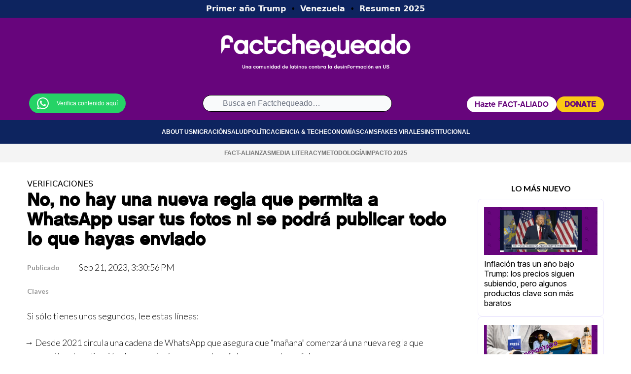

--- FILE ---
content_type: text/html; charset=UTF-8
request_url: https://factchequeado.com/verificaciones/20230921/no-hay-nueva-regla-que-permita-a-whatsapp-usar-tus-fotos/
body_size: 89971
content:
<!DOCTYPE html>
<html lang="es-US">
<head>
    <meta charset="utf-8"/>
    <meta http-equiv="x-ua-compatible" content="ie=edge"/>
    <meta name="viewport" content="width=device-width, initial-scale=1.0"/>

    <title>No hay una nueva regla que permita a WhatsApp usar tus fotos - Factchequeado</title>
    <meta name="description" content="    &amp;ldquo;&amp;iexcl;&amp;iexcl;Recuerda, ma&amp;ntilde;ana comienza la nueva regla de Whatsap que permite usar tus fotos !! (sic)&amp;rdquo;. Este es el comienzo de una cadena d…
">

        <style>
        .raw-html-node:has(iframe[src*="youtube.com"], iframe[src*="youtu.be"]) {
    position: relative;
    padding-bottom: 56.25%; /* 16:9 aspect ratio */
    height: 0;
    overflow: hidden;
    max-width: 100%;
    background: #000;
}

.raw-html-node:has(iframe[src*="youtube.com"], iframe[src*="youtu.be"]) iframe {
    position: absolute;
    top: 0;
    left: 0;
    width: 100%;
    height: 100%;
    border: 0;
}
@import url(https://fonts.googleapis.com/css2?family=Fira+Sans:ital,wght@0,400;@import url(https://fonts.googleapis.com/css2?family=Fira+Sans:ital,wght@0,400;@font-face{font-family:'Lato';font-style:italic;font-weight:400;font-display:swap;src:url(https://fonts.gstatic.com/s/lato/v24/S6u8w4BMUTPHjxswWw.ttf) format('truetype')}@font-face{font-family:'Lato';font-style:italic;font-weight:700;font-display:swap;src:url(https://fonts.gstatic.com/s/lato/v24/S6u_w4BMUTPHjxsI5wqPHA.ttf) format('truetype')}@font-face{font-family:'Lato';font-style:normal;font-weight:300;font-display:swap;src:url(https://fonts.gstatic.com/s/lato/v24/S6u9w4BMUTPHh7USew8.ttf) format('truetype')}@font-face{font-family:'Lato';font-style:normal;font-weight:400;font-display:swap;src:url(https://fonts.gstatic.com/s/lato/v24/S6uyw4BMUTPHvxk.ttf) format('truetype')}@font-face{font-family:'Lato';font-style:normal;font-weight:700;font-display:swap;src:url(https://fonts.gstatic.com/s/lato/v24/S6u9w4BMUTPHh6UVew8.ttf) format('truetype')}#mobile-header{border-bottom:1px solid #eee;font-family:Lato,sans-serif;height:55px}#mobile-header div{align-items:center;display:flex;justify-content:center}#mobile-logo img{max-height:32px}#mobile-menu{border-right:1px solid #eee;font-family:Lato,sans-serif;font-size:12px;font-weight:700;width:82px}#menu-icon{height:8px;margin-right:8px;width:11px}#mobile-logo img{height:30px;width:132px}.space-between{justify-content:space-between}*,:after,:before{border:0 solid #e5e7eb;box-sizing:border-box}:after,:before{--tw-content:""}:host,html{line-height:1.5;-webkit-text-size-adjust:100%;font-family:ui-sans-serif,system-ui,sans-serif,Apple Color Emoji,Segoe UI Emoji,Segoe UI Symbol,Noto Color Emoji;font-feature-settings:normal;font-variation-settings:normal;-moz-tab-size:4;-o-tab-size:4;tab-size:4}body{line-height:inherit;margin:0}a{color:inherit;text-decoration:inherit}:-moz-focusring{outline:auto}:-moz-ui-invalid{box-shadow:none}::-webkit-inner-spin-button,::-webkit-outer-spin-button{height:auto}::-webkit-search-decoration{-webkit-appearance:none}::-webkit-file-upload-button{-webkit-appearance:button;font:inherit}img,svg{display:block;vertical-align:middle}img{height:auto;max-width:100%}::-webkit-date-and-time-value{text-align:inherit}::-webkit-datetime-edit{display:inline-flex}::-webkit-datetime-edit,::-webkit-datetime-edit-day-field,::-webkit-datetime-edit-hour-field,::-webkit-datetime-edit-meridiem-field,::-webkit-datetime-edit-millisecond-field,::-webkit-datetime-edit-minute-field,::-webkit-datetime-edit-month-field,::-webkit-datetime-edit-second-field,::-webkit-datetime-edit-year-field{padding-bottom:0;padding-top:0}::-webkit-datetime-edit-fields-wrapper{padding:0}::-webkit-date-and-time-value{min-height:1.5em}*,:after,:before{--tw-border-spacing-x:0;--tw-border-spacing-y:0;--tw-translate-x:0;--tw-translate-y:0;--tw-rotate:0;--tw-skew-x:0;--tw-skew-y:0;--tw-scale-x:1;--tw-scale-y:1;--tw-pan-x:;--tw-pan-y:;--tw-pinch-zoom:;--tw-scroll-snap-strictness:proximity;--tw-gradient-from-position:;--tw-gradient-via-position:;--tw-gradient-to-position:;--tw-ordinal:;--tw-slashed-zero:;--tw-numeric-figure:;--tw-numeric-spacing:;--tw-numeric-fraction:;--tw-ring-inset:;--tw-ring-offset-width:0;--tw-ring-offset-color:#fff;--tw-ring-color:rgba(63,131,248,.5);--tw-ring-offset-shadow:0 0 #0000;--tw-ring-shadow:0 0 #0000;--tw-shadow:0 0 #0000;--tw-shadow-colored:0 0 #0000;--tw-blur:;--tw-brightness:;--tw-contrast:;--tw-grayscale:;--tw-hue-rotate:;--tw-invert:;--tw-saturate:;--tw-sepia:;--tw-drop-shadow:;--tw-backdrop-blur:;--tw-backdrop-brightness:;--tw-backdrop-contrast:;--tw-backdrop-grayscale:;--tw-backdrop-hue-rotate:;--tw-backdrop-invert:;--tw-backdrop-opacity:;--tw-backdrop-saturate:;--tw-backdrop-sepia:}::backdrop{--tw-border-spacing-x:0;--tw-border-spacing-y:0;--tw-translate-x:0;--tw-translate-y:0;--tw-rotate:0;--tw-skew-x:0;--tw-skew-y:0;--tw-scale-x:1;--tw-scale-y:1;--tw-pan-x:;--tw-pan-y:;--tw-pinch-zoom:;--tw-scroll-snap-strictness:proximity;--tw-gradient-from-position:;--tw-gradient-via-position:;--tw-gradient-to-position:;--tw-ordinal:;--tw-slashed-zero:;--tw-numeric-figure:;--tw-numeric-spacing:;--tw-numeric-fraction:;--tw-ring-inset:;--tw-ring-offset-width:0;--tw-ring-offset-color:#fff;--tw-ring-color:rgba(63,131,248,.5);--tw-ring-offset-shadow:0 0 #0000;--tw-ring-shadow:0 0 #0000;--tw-shadow:0 0 #0000;--tw-shadow-colored:0 0 #0000;--tw-blur:;--tw-brightness:;--tw-contrast:;--tw-grayscale:;--tw-hue-rotate:;--tw-invert:;--tw-saturate:;--tw-sepia:;--tw-drop-shadow:;--tw-backdrop-blur:;--tw-backdrop-brightness:;--tw-backdrop-contrast:;--tw-backdrop-grayscale:;--tw-backdrop-hue-rotate:;--tw-backdrop-invert:;--tw-backdrop-opacity:;--tw-backdrop-saturate:;--tw-backdrop-sepia:}.mr-1{margin-right:.25rem}.flex{display:flex}.hidden{display:none}.h-4{height:1rem}.w-4{width:1rem}.items-center{align-items:center}.justify-center{justify-content:center}.justify-around{justify-content:space-around}.bg-white{--tw-bg-opacity:1;background-color:rgb(255 255 255/var(--tw-bg-opacity))}.freeprivacypolicy-com---palette-dark .cc-nb-okagree,.freeprivacypolicy-com---palette-dark .cc-nb-reject{background-color: #67057C!important;color:white!important;}
    </style>

            <style>
#cc-main{background:transparent;color:var(--cc-primary-color);font-family:var(--cc-font-family);font-size:16px;font-weight:400;-webkit-font-smoothing:antialiased;-moz-osx-font-smoothing:grayscale;line-height:1.15;position:relative;text-rendering:optimizeLegibility;-webkit-text-size-adjust:100%;position:fixed;z-index:var(--cc-z-index)}#cc-main :after,#cc-main :before,#cc-main a,#cc-main button,#cc-main div,#cc-main h2,#cc-main input,#cc-main p,#cc-main span{all:unset;box-sizing:border-box}#cc-main .pm__badge,#cc-main button{all:initial;box-sizing:border-box;color:unset;visibility:unset}#cc-main .pm__badge,#cc-main a,#cc-main button,#cc-main input{-webkit-appearance:none;appearance:none;cursor:pointer;font-family:inherit;font-size:100%;line-height:normal;margin:0;outline:revert;outline-offset:2px;overflow:hidden}#cc-main table,#cc-main tbody,#cc-main td,#cc-main th,#cc-main thead,#cc-main tr{all:revert;color:inherit;font-family:inherit;font-size:inherit;font-weight:inherit}:root{--cc-font-family:-apple-system,BlinkMacSystemFont,"Segoe UI",Roboto,Helvetica,Arial,sans-serif,"Apple Color Emoji","Segoe UI Emoji","Segoe UI Symbol";--cc-modal-border-radius:.5rem;--cc-btn-border-radius:.4rem;--cc-modal-transition-duration:.25s;--cc-link-color:var(--cc-btn-primary-bg);--cc-modal-margin:1rem;--cc-z-index:2147483647;--cc-bg:#fff;--cc-primary-color:#2c2f31;--cc-secondary-color:#5e6266;--cc-btn-primary-bg:#30363c;--cc-btn-primary-color:#fff;--cc-btn-primary-border-color:var(--cc-btn-primary-bg);--cc-btn-primary-hover-bg:#000;--cc-btn-primary-hover-color:#fff;--cc-btn-primary-hover-border-color:var(--cc-btn-primary-hover-bg);--cc-btn-secondary-bg:#eaeff2;--cc-btn-secondary-color:var(--cc-primary-color);--cc-btn-secondary-border-color:var(--cc-btn-secondary-bg);--cc-btn-secondary-hover-bg:#d4dae0;--cc-btn-secondary-hover-color:#000;--cc-btn-secondary-hover-border-color:#d4dae0;--cc-separator-border-color:#f0f4f7;--cc-toggle-on-bg:var(--cc-btn-primary-bg);--cc-toggle-off-bg:#667481;--cc-toggle-on-knob-bg:#fff;--cc-toggle-off-knob-bg:var(--cc-toggle-on-knob-bg);--cc-toggle-enabled-icon-color:var(--cc-bg);--cc-toggle-disabled-icon-color:var(--cc-bg);--cc-toggle-readonly-bg:#d5dee2;--cc-toggle-readonly-knob-bg:#fff;--cc-toggle-readonly-knob-icon-color:var(--cc-toggle-readonly-bg);--cc-section-category-border:var(--cc-cookie-category-block-bg);--cc-cookie-category-block-bg:#f0f4f7;--cc-cookie-category-block-border:#f0f4f7;--cc-cookie-category-block-hover-bg:#e9eff4;--cc-cookie-category-block-hover-border:#e9eff4;--cc-cookie-category-expanded-block-bg:transparent;--cc-cookie-category-expanded-block-hover-bg:#dee4e9;--cc-overlay-bg:rgba(0,0,0,.65);--cc-webkit-scrollbar-bg:var(--cc-section-category-border);--cc-webkit-scrollbar-hover-bg:var(--cc-btn-primary-hover-bg);--cc-footer-bg:var(--cc-btn-secondary-bg);--cc-footer-color:var(--cc-secondary-color);--cc-footer-border-color:#e4eaed;--cc-pm-toggle-border-radius:4em}#cc-main.cc--rtl{direction:rtl}#cc-main .cm__title,#cc-main a,#cc-main b,#cc-main em,#cc-main strong{font-weight:600}#cc-main button>span{pointer-events:none}#cc-main .cc__link,#cc-main a{background-image:linear-gradient(currentColor,currentColor);background-position:0 100%;background-repeat:no-repeat;background-size:0 1px;font-weight:600;position:relative;transition:background-size .25s,color .25s ease}#cc-main .cc__link:hover,#cc-main a:hover{background-size:100% 1px;color:var(--cc-primary-color)}#cc-main .cc__link{color:var(--cc-link-color)}#cc-main .cm__desc,#cc-main .pm__body{overscroll-behavior:auto contain;scrollbar-width:thin}@media screen and (min-width:640px){#cc-main ::-webkit-scrollbar,#cc-main ::-webkit-scrollbar-thumb,#cc-main ::-webkit-scrollbar-track{all:revert}#cc-main ::-webkit-scrollbar-thumb{-webkit-background-clip:padding-box;background-clip:padding-box;background:var(--cc-toggle-readonly-bg);border:.25rem solid var(--cc-bg);border-radius:1rem}#cc-main ::-webkit-scrollbar-thumb:hover{background:var(--cc-toggle-off-bg)}#cc-main ::-webkit-scrollbar{background:transparent;width:12px}}html.disable--interaction.show--consent,html.disable--interaction.show--consent body{height:auto!important;overflow:hidden!important}@media (prefers-reduced-motion){#cc-main{--cc-modal-transition-duration:0s}}.cc--darkmode{--cc-bg:#161a1c;--cc-primary-color:#ebf3f6;--cc-secondary-color:#aebbc5;--cc-btn-primary-bg:#c2d0e0;--cc-btn-primary-color:var(--cc-bg);--cc-btn-primary-border-color:var(--cc-btn-primary-bg);--cc-btn-primary-hover-bg:#98a7b6;--cc-btn-primary-hover-color:#000;--cc-btn-primary-hover-border-color:var(--cc-btn-primary-hover-bg);--cc-btn-secondary-bg:#242c31;--cc-btn-secondary-color:var(--cc-primary-color);--cc-btn-secondary-border-color:var(--cc-btn-secondary-bg);--cc-btn-secondary-hover-bg:#353d43;--cc-btn-secondary-hover-color:#fff;--cc-btn-secondary-hover-border-color:var(--cc-btn-secondary-hover-bg);--cc-separator-border-color:#222a30;--cc-toggle-on-bg:var(--cc-btn-primary-bg);--cc-toggle-off-bg:#525f6b;--cc-toggle-on-knob-bg:var(--cc-btn-primary-color);--cc-toggle-off-knob-bg:var(--cc-btn-primary-color);--cc-toggle-enabled-icon-color:var(--cc-btn-primary-color);--cc-toggle-disabled-icon-color:var(--cc-btn-primary-color);--cc-toggle-readonly-bg:#343e45;--cc-toggle-readonly-knob-bg:#5f6b72;--cc-toggle-readonly-knob-icon-color:var(--cc-toggle-readonly-bg);--cc-section-category-border:#1e2428;--cc-cookie-category-block-bg:#1e2428;--cc-cookie-category-block-border:var(--cc-section-category-border);--cc-cookie-category-block-hover-bg:#242c31;--cc-cookie-category-block-hover-border:#232a2f;--cc-cookie-category-expanded-block-bg:transparent;--cc-cookie-category-expanded-block-hover-bg:var(--cc-toggle-readonly-bg);--cc-overlay-bg:rgba(0,0,0,.65);--cc-webkit-scrollbar-bg:var(--cc-section-category-border);--cc-webkit-scrollbar-hover-bg:var(--cc-btn-primary-hover-bg);--cc-footer-bg:#0c0e0f;--cc-footer-color:var(--cc-secondary-color);--cc-footer-border-color:#060809}.cc--darkmode #cc-main{color-scheme:dark}#cc-main .cm{background:var(--cc-bg);border-radius:var(--cc-modal-border-radius);box-shadow:0 .625em 1.875em rgba(0,0,2,.3);display:flex;flex-direction:column;max-width:24rem;opacity:0;overflow:hidden;position:fixed;transform:translateY(1.6em);visibility:hidden;z-index:1}#cc-main .cm--top{top:var(--cc-modal-margin)}#cc-main .cm--middle{top:50%;transform:translateY(calc(-50% + 1.6em))}#cc-main .cm--bottom{bottom:var(--cc-modal-margin)}#cc-main .cm--center{left:var(--cc-modal-margin);margin:0 auto;right:var(--cc-modal-margin);width:unset}#cc-main .cm--left{left:var(--cc-modal-margin);margin-right:var(--cc-modal-margin)}#cc-main .cm--right{margin-left:var(--cc-modal-margin);right:var(--cc-modal-margin)}#cc-main .cm__body{display:flex;flex-direction:column;justify-content:space-between;position:relative}#cc-main .cm__btns,#cc-main .cm__links{padding:1rem 1.3rem;width:unset}#cc-main .cm__texts{display:flex;flex:1;flex-direction:column;justify-content:center;padding:1rem 0 0}#cc-main .cm__desc,#cc-main .cm__title{padding:0 1.3rem}#cc-main .cm__title{font-size:1.05em}#cc-main .cm__title+.cm__desc{margin-top:1.1em}#cc-main .cm__desc{color:var(--cc-secondary-color);font-size:.9em;line-height:1.5;max-height:40vh;overflow-x:visible;overflow-y:auto;padding-bottom:1em}#cc-main .cm__btns{border-top:1px solid var(--cc-separator-border-color);display:flex;flex-direction:column;justify-content:center}#cc-main .cm__btn-group{display:grid;grid-auto-columns:minmax(0,1fr)}#cc-main .cm__btn+.cm__btn,#cc-main .cm__btn-group+.cm__btn-group{margin-top:.375rem}#cc-main .cm--flip .cm__btn+.cm__btn,#cc-main .cm--flip .cm__btn-group+.cm__btn-group{margin-bottom:.375rem;margin-top:0}#cc-main .cm--inline .cm__btn+.cm__btn{margin-left:.375rem;margin-top:0}#cc-main .cm--inline.cm--flip .cm__btn+.cm__btn{margin-bottom:0;margin-left:0;margin-right:.375rem}#cc-main .cm--inline.cm--flip .cm__btn-group+.cm__btn-group{margin-bottom:.375rem;margin-right:0}#cc-main .cm--wide .cm__btn+.cm__btn,#cc-main .cm--wide .cm__btn-group+.cm__btn-group{margin-left:.375rem;margin-top:0}#cc-main .cm--wide.cm--flip .cm__btn+.cm__btn,#cc-main .cm--wide.cm--flip .cm__btn-group+.cm__btn-group{margin-bottom:0;margin-right:.375rem}#cc-main .cm--bar:not(.cm--inline) .cm__btn-group--uneven,#cc-main .cm--wide .cm__btn-group--uneven{display:flex;flex:1;justify-content:space-between}#cc-main .cm--bar:not(.cm--inline).cm--flip .cm__btn-group--uneven,#cc-main .cm--wide.cm--flip .cm__btn-group--uneven{flex-direction:row-reverse}#cc-main .cm__btn{background:var(--cc-btn-primary-bg);border:1px solid var(--cc-btn-primary-border-color);border-radius:var(--cc-btn-border-radius);color:var(--cc-btn-primary-color);font-size:.82em;font-weight:600;min-height:42px;padding:.5em 1em;text-align:center}#cc-main .cm__btn:hover{background:var(--cc-btn-primary-hover-bg);border-color:var(--cc-btn-primary-hover-border-color);color:var(--cc-btn-primary-hover-color)}#cc-main .cm__btn--secondary{background:var(--cc-btn-secondary-bg);border-color:var(--cc-btn-secondary-border-color);color:var(--cc-btn-secondary-color)}#cc-main .cm__btn--secondary:hover{background:var(--cc-btn-secondary-hover-bg);border-color:var(--cc-btn-secondary-hover-border-color);color:var(--cc-btn-secondary-hover-color)}#cc-main .cm__btn--close{border-radius:0;border-bottom-left-radius:var(--cc-btn-border-radius);border-right:none;border-top:none;display:none;font-size:1em;height:42px;min-width:auto!important;overflow:hidden;padding:0!important;position:absolute;right:0;top:0;width:42px}#cc-main .cm__btn--close svg{stroke:var(--cc-btn-primary-color);transform:scale(.5);transition:stroke .15s ease}#cc-main .cm__btn--close:hover svg{stroke:var(--cc-btn-primary-hover-color)}#cc-main .cm__btn--close.cm__btn--secondary svg{stroke:var(--cc-btn-secondary-color)}#cc-main .cm__btn--close.cm__btn--secondary:hover svg{stroke:var(--cc-btn-secondary-hover-color)}#cc-main .cm__btn--close+.cm__texts .cm__title{padding-right:3rem}#cc-main .cm--inline .cm__btn-group{grid-auto-flow:column}#cc-main .cm__footer{background:var(--cc-footer-bg);border-top:1px solid var(--cc-footer-border-color);color:var(--cc-footer-color);padding:.4em 0 .5em}#cc-main .cm__links{display:flex;flex-direction:row;padding-bottom:0;padding-top:0}#cc-main .cm__link-group{display:flex;flex-direction:row;font-size:.8em;width:100%}#cc-main .cm__link-group>*+*{margin-left:1.3rem}#cc-main .cm--flip .cm__btn:last-child{grid-row:1}#cc-main .cm--inline.cm--flip .cm__btn:last-child{grid-column:1}#cc-main .cm--box .cm__btn--close{display:block}#cc-main .cm--box.cm--flip .cm__btns{flex-direction:column-reverse}#cc-main .cm--box.cm--wide{max-width:36em}#cc-main .cm--box.cm--wide .cm__btns{flex-direction:row;justify-content:space-between}#cc-main .cm--box.cm--wide .cm__btn-group{grid-auto-flow:column}#cc-main .cm--box.cm--wide .cm__btn{min-width:120px;padding-left:1.8em;padding-right:1.8em}#cc-main .cm--box.cm--wide.cm--flip .cm__btns{flex-direction:row-reverse}#cc-main .cm--box.cm--wide.cm--flip .cm__btn:last-child{grid-column:1}#cc-main .cm--cloud{max-width:54em;width:unset}#cc-main .cm--cloud .cm__body{flex-direction:row}#cc-main .cm--cloud .cm__texts{flex:1}#cc-main .cm--cloud .cm__desc{max-height:9.4em}#cc-main .cm--cloud .cm__btns{border-left:1px solid var(--cc-separator-border-color);border-top:none;max-width:23em}#cc-main .cm--cloud .cm__btn-group{flex-direction:column}#cc-main .cm--cloud .cm__btn{min-width:19em}#cc-main .cm--cloud.cm--flip .cm__btn-group,#cc-main .cm--cloud.cm--flip .cm__btns{flex-direction:column-reverse}#cc-main .cm--cloud.cm--inline .cm__btn-group{flex-direction:row}#cc-main .cm--cloud.cm--inline .cm__btn{min-width:10em}#cc-main .cm--cloud.cm--inline.cm--flip .cm__btn-group{flex-direction:row-reverse}#cc-main .cm--bar{border-radius:0;left:0;margin:0;max-width:unset;opacity:1;right:0;transform:translateY(0);width:100vw;--cc-modal-transition-duration:.35s}#cc-main .cm--bar.cm--top{top:0;transform:translateY(-100%)}#cc-main .cm--bar.cm--bottom{bottom:0;transform:translateY(100%)}#cc-main .cm--bar .cm__body,#cc-main .cm--bar .cm__links{margin:0 auto;max-width:55em;width:100%}#cc-main .cm--bar .cm__body{padding:.5em 0 .9em}#cc-main .cm--bar .cm__btns{border-top:none;flex-direction:row;justify-content:space-between}#cc-main .cm--bar .cm__btn-group{grid-auto-flow:column}#cc-main .cm--bar:not(.cm--inline) .cm__btn+.cm__btn,#cc-main .cm--bar:not(.cm--inline) .cm__btn-group+.cm__btn-group{margin-left:.375rem;margin-top:0}#cc-main .cm--bar .cm__btn{min-width:120px;padding-left:2em;padding-right:2em}#cc-main .cm--bar.cm--flip:not(.cm--inline) .cm__btn+.cm__btn,#cc-main .cm--bar.cm--flip:not(.cm--inline) .cm__btn-group+.cm__btn-group{margin-bottom:0;margin-left:0;margin-right:.375rem}#cc-main .cm--bar.cm--flip .cm__btns{flex-direction:row-reverse}#cc-main .cm--bar.cm--flip .cm__btn:last-child{grid-column:1}#cc-main .cm--bar.cm--inline .cm__body,#cc-main .cm--bar.cm--inline .cm__links{max-width:74em}#cc-main .cm--bar.cm--inline .cm__body{flex-direction:row;padding:0}#cc-main .cm--bar.cm--inline .cm__btns{flex-direction:column;justify-content:center;max-width:23em}#cc-main .cm--bar.cm--inline.cm--flip .cm__btns{flex-direction:column-reverse}#cc-main .cc--anim .cm,#cc-main .cc--anim.cm-wrapper:before{transition:opacity var(--cc-modal-transition-duration) ease,visibility var(--cc-modal-transition-duration) ease,transform var(--cc-modal-transition-duration) ease}#cc-main .cc--anim .cm__btn,#cc-main .cc--anim .cm__close{transition:background-color .15s ease,border-color .15s ease,color .15s ease}.disable--interaction #cc-main .cm-wrapper:before{background:var(--cc-overlay-bg);bottom:0;content:"";left:0;opacity:0;position:fixed;right:0;top:0;visibility:hidden;z-index:0}.show--consent #cc-main .cc--anim .cm{opacity:1;transform:translateY(0);visibility:visible!important}.show--consent #cc-main .cc--anim .cm--middle{transform:translateY(-50%)}.show--consent #cc-main .cc--anim .cm--bar{transform:translateY(0)}.show--consent #cc-main .cc--anim.cm-wrapper:before{opacity:1;visibility:visible}#cc-main.cc--rtl .cm__btn--close{border-bottom-left-radius:unset;border-bottom-right-radius:var(--cc-btn-border-radius);left:0;right:unset}#cc-main.cc--rtl .cm__btn--close+.cm__texts .cm__title{padding-left:3rem!important;padding-right:1.3rem}#cc-main.cc--rtl .cm--inline .cm__btn+.cm__btn{margin-left:0;margin-right:.375rem}#cc-main.cc--rtl .cm--inline.cm--flip .cm__btn+.cm__btn{margin-left:.375rem;margin-right:0}#cc-main.cc--rtl .cm:not(.cm--inline).cm--bar .cm__btn+.cm__btn,#cc-main.cc--rtl .cm:not(.cm--inline).cm--bar .cm__btn-group+.cm__btn-group,#cc-main.cc--rtl .cm:not(.cm--inline).cm--wide .cm__btn+.cm__btn,#cc-main.cc--rtl .cm:not(.cm--inline).cm--wide .cm__btn-group+.cm__btn-group{margin-left:0;margin-right:.375rem}#cc-main.cc--rtl .cm:not(.cm--inline).cm--bar.cm--flip .cm__btn+.cm__btn,#cc-main.cc--rtl .cm:not(.cm--inline).cm--wide.cm--flip .cm__btn+.cm__btn{margin-left:.375rem;margin-right:0}#cc-main.cc--rtl .cm__link-group>*+*{margin-left:0;margin-right:1.3rem}@media screen and (max-width:640px){#cc-main{--cc-modal-margin:.5em}#cc-main .cm{max-width:none!important;width:auto!important}#cc-main .cm__body{flex-direction:column!important;padding:0!important}#cc-main .cm__btns,#cc-main .cm__desc,#cc-main .cm__links,#cc-main .cm__title{padding-left:1.1rem!important;padding-right:1.1rem!important}#cc-main .cm__btns{border-left:none!important;border-top:1px solid var(--cc-separator-border-color)!important;flex-direction:column!important;max-width:none!important;min-width:auto!important}#cc-main .cm__btn+.cm__btn,#cc-main .cm__btn-group+.cm__btn-group{margin:.375rem 0 0!important}#cc-main .cm--flip .cm__btn+.cm__btn,#cc-main .cm--flip .cm__btn-group+.cm__btn-group{margin-bottom:.375rem!important;margin-top:0!important}#cc-main .cm__btn-group{display:flex!important;flex-direction:column!important;min-width:auto!important}#cc-main .cm__btn{flex:auto!important}#cc-main .cm__link-group{justify-content:center!important}#cc-main .cm--flip .cm__btn-group,#cc-main .cm--flip .cm__btns{flex-direction:column-reverse!important}}#cc-main .pm-wrapper{position:relative;z-index:2}#cc-main .pm{background:var(--cc-bg);border-radius:var(--cc-modal-border-radius);box-shadow:0 .625em 1.875em rgba(0,0,2,.3);display:flex;flex-direction:column;opacity:0;overflow:hidden;position:fixed;visibility:hidden;width:100%;width:unset;z-index:1}#cc-main svg{fill:none;width:100%}#cc-main .pm__body,#cc-main .pm__footer,#cc-main .pm__header{padding:1em 1.4em}#cc-main .pm__header{align-items:center;border-bottom:1px solid var(--cc-separator-border-color);display:flex;justify-content:space-between}#cc-main .pm__title{align-items:center;display:flex;flex:1;font-weight:600;margin-right:2em}#cc-main .pm__close-btn{background:var(--cc-btn-secondary-bg);border:1px solid var(--cc-btn-secondary-border-color);border-radius:var(--cc-btn-border-radius);height:40px;position:relative;transition:all .15s ease;width:40px}#cc-main .pm__close-btn span{display:flex;height:100%;width:100%}#cc-main .pm__close-btn svg{stroke:var(--cc-btn-secondary-color);transform:scale(.5);transition:stroke .15s ease}#cc-main .pm__close-btn:hover{background:var(--cc-btn-secondary-hover-bg);border-color:var(--cc-btn-secondary-hover-border-color)}#cc-main .pm__close-btn:hover svg{stroke:var(--cc-btn-secondary-hover-color)}#cc-main .pm__body{flex:1;overflow-y:auto;overflow-y:overlay}#cc-main .pm__section,#cc-main .pm__section--toggle{border-radius:var(--cc-btn-border-radius);display:flex;flex-direction:column;margin-bottom:.5em}#cc-main .pm__section--toggle .pm__section-desc-wrapper{border:1px solid var(--cc-cookie-category-block-border);border-radius:var(--cc-btn-border-radius);border-top:none;border-top-left-radius:0;border-top-right-radius:0;display:none;margin-top:0!important;overflow:hidden}#cc-main .pm__section{border:1px solid var(--cc-separator-border-color);padding:1em;transition:background-color .25s ease,border-color .25s ease}#cc-main .pm__section:first-child{border:none;margin-bottom:2em;margin-top:0;padding:0;transition:none}#cc-main .pm__section:not(:first-child):hover{background:var(--cc-cookie-category-block-bg);border-color:var(--cc-cookie-category-block-border)}#cc-main .pm__section-toggles+.pm__section{margin-top:2em}#cc-main .pm__section--toggle{background:var(--cc-cookie-category-block-bg);border-top:none;margin-bottom:.375rem}#cc-main .pm__section--toggle .pm__section-title{align-items:center;background:var(--cc-cookie-category-block-bg);border:1px solid var(--cc-cookie-category-block-border);display:flex;justify-content:space-between;min-height:58px;padding:1.1em 5.4em 1.1em 1.2em;position:relative;transition:background-color .25s ease,border-color .25s ease;width:100%}#cc-main .pm__section--toggle .pm__section-title:hover{background:var(--cc-cookie-category-block-hover-bg);border-color:var(--cc-cookie-category-block-hover-border)}#cc-main .pm__section--toggle .pm__section-desc{margin-top:0;padding:1em}#cc-main .pm__section--toggle.is-expanded{--cc-cookie-category-block-bg:var(--cc-cookie-category-expanded-block-bg);--cc-cookie-category-block-border:var(--cc-cookie-category-expanded-block-hover-bg)}#cc-main .pm__section--toggle.is-expanded .pm__section-title{border-bottom-left-radius:0;border-bottom-right-radius:0}#cc-main .pm__section--toggle.is-expanded .pm__section-arrow svg{transform:scale(.5) rotate(180deg)}#cc-main .pm__section--toggle.is-expanded .pm__section-desc-wrapper{display:flex}#cc-main .pm__section--expandable .pm__section-title{cursor:pointer;padding-left:3.4em}#cc-main .pm__section--expandable .pm__section-arrow{background:var(--cc-toggle-readonly-bg);border-radius:100%;display:flex;height:20px;justify-content:center;left:18px;pointer-events:none;position:absolute;width:20px}#cc-main .pm__section--expandable .pm__section-arrow svg{stroke:var(--cc-btn-secondary-color);transform:scale(.5)}#cc-main .pm__section-title-wrapper{align-items:center;display:flex;position:relative}#cc-main .pm__section-title-wrapper+.pm__section-desc-wrapper{margin-top:.85em}#cc-main .pm__section-title{border-radius:var(--cc-btn-border-radius);font-size:.95em;font-weight:600}#cc-main .pm__badge{align-items:center;background:var(--cc-btn-secondary-bg);border-radius:5em;color:var(--cc-secondary-color);display:flex;flex:none;font-size:.8em;font-weight:600;height:23px;justify-content:center;margin-left:1em;min-width:23px;overflow:hidden;padding:0 .6em 1px;position:relative;text-align:center;white-space:nowrap;width:auto}#cc-main .pm__service-counter{background:var(--cc-btn-primary-bg);color:var(--cc-btn-primary-color);padding:0;width:23px}#cc-main .pm__service-counter[data-counterlabel]{padding:0 .6em 1px;width:auto}#cc-main .section__toggle,#cc-main .section__toggle-wrapper,#cc-main .toggle__icon,#cc-main .toggle__label{border-radius:var(--cc-pm-toggle-border-radius);height:23px;transform:translateZ(0);width:50px}#cc-main .section__toggle-wrapper{cursor:pointer;position:absolute;right:18px;z-index:1}#cc-main .toggle-service{height:19px;position:relative;right:0;width:42px}#cc-main .toggle-service .section__toggle,#cc-main .toggle-service .toggle__icon,#cc-main .toggle-service .toggle__label{height:19px;width:42px}#cc-main .toggle-service .toggle__icon{position:relative}#cc-main .toggle-service .toggle__icon-circle{height:19px;width:19px}#cc-main .toggle-service .section__toggle:checked~.toggle__icon .toggle__icon-circle{transform:translateX(23px)}#cc-main .pm__section--toggle:nth-child(2) .section__toggle-wrapper:after{display:none!important}#cc-main .section__toggle{border:0;cursor:pointer;display:block;left:0;margin:0;position:absolute;top:0}#cc-main .section__toggle:disabled{cursor:not-allowed}#cc-main .toggle__icon{background:var(--cc-toggle-off-bg);box-shadow:0 0 0 1px var(--cc-toggle-off-bg);display:flex;flex-direction:row;pointer-events:none;position:absolute;transition:all .25s ease}#cc-main .toggle__icon-circle{background:var(--cc-toggle-off-knob-bg);border:none;border-radius:var(--cc-pm-toggle-border-radius);box-shadow:0 1px 2px rgba(24,32,3,.36);display:block;height:23px;left:0;position:absolute;top:0;transition:transform .25s ease,background-color .25s ease;width:23px}#cc-main .toggle__icon-off,#cc-main .toggle__icon-on{height:100%;position:absolute;transition:opacity .15s ease;width:100%}#cc-main .toggle__icon-on{opacity:0;transform:rotate(45deg)}#cc-main .toggle__icon-on svg{stroke:var(--cc-toggle-on-bg);transform:scale(.55) rotate(-45deg)}#cc-main .toggle__icon-off{opacity:1}#cc-main .toggle__icon-off svg{stroke:var(--cc-toggle-off-bg);transform:scale(.55)}#cc-main .section__toggle:checked~.toggle__icon{background:var(--cc-toggle-on-bg);box-shadow:0 0 0 1px var(--cc-toggle-on-bg)}#cc-main .section__toggle:checked~.toggle__icon .toggle__icon-circle{background-color:var(--cc-toggle-on-knob-bg);transform:translateX(27px)}#cc-main .section__toggle:checked~.toggle__icon .toggle__icon-on{opacity:1}#cc-main .section__toggle:checked~.toggle__icon .toggle__icon-off{opacity:0}#cc-main .section__toggle:checked:disabled~.toggle__icon{background:var(--cc-toggle-readonly-bg);box-shadow:0 0 0 1px var(--cc-toggle-readonly-bg)}#cc-main .section__toggle:checked:disabled~.toggle__icon .toggle__icon-circle{background:var(--cc-toggle-readonly-knob-bg);box-shadow:none}#cc-main .section__toggle:checked:disabled~.toggle__icon svg{stroke:var(--cc-toggle-readonly-knob-icon-color)}#cc-main .toggle__label{opacity:0;overflow:hidden;pointer-events:none;position:absolute;top:0;z-index:-1}#cc-main .pm__section-desc-wrapper{color:var(--cc-secondary-color);display:flex;flex-direction:column;font-size:.9em}#cc-main .pm__section-desc-wrapper>:not(:last-child){border-bottom:1px solid var(--cc-cookie-category-block-border)}#cc-main .pm__section-services{display:flex;flex-direction:column}#cc-main .pm__service{align-items:center;display:flex;justify-content:space-between;padding:.4em 1.2em;position:relative;transition:background-color .15s ease}#cc-main .pm__service:hover{background-color:var(--cc-cookie-category-block-hover-bg)}#cc-main .pm__service-header{align-items:center;display:flex;margin-right:1em;width:100%}#cc-main .pm__service-icon{border:2px solid;border-radius:100%;height:8px;margin-left:6px;margin-right:20px;margin-top:1px;min-width:8px}#cc-main .pm__service-title{font-size:.95em;width:100%;word-break:break-word}#cc-main .pm__section-desc{line-height:1.5em}#cc-main .pm__section-table{border-collapse:collapse;font-size:.9em;margin:0;overflow:hidden;padding:0;text-align:left;width:100%}#cc-main .pm__table-caption{text-align:left}#cc-main .pm__table-caption,#cc-main .pm__table-head>tr{border-bottom:1px dashed var(--cc-separator-border-color);color:var(--cc-primary-color);font-weight:600}#cc-main .pm__table-tr{transition:background-color .15s ease}#cc-main .pm__table-tr:hover{background:var(--cc-cookie-category-block-hover-bg)}#cc-main .pm__table-caption,#cc-main .pm__table-td,#cc-main .pm__table-th{padding:.625em .625em .625em 1.2em;vertical-align:top}#cc-main .pm__footer{border-top:1px solid var(--cc-separator-border-color);display:flex;justify-content:space-between}#cc-main .pm__btn-group{display:flex}#cc-main .pm__btn+.pm__btn,#cc-main .pm__btn-group+.pm__btn-group{margin-left:.375rem}#cc-main .pm--flip .pm__btn+.pm__btn,#cc-main .pm--flip .pm__btn-group+.pm__btn-group{margin-left:0;margin-right:.375rem}#cc-main .pm__btn{background:var(--cc-btn-primary-bg);border:1px solid var(--cc-btn-primary-border-color);border-radius:var(--cc-btn-border-radius);color:var(--cc-btn-primary-color);flex:auto;font-size:.82em;font-weight:600;min-height:42px;min-width:110px;padding:.5em 1.5em;text-align:center;transition:background-color .15s ease,border-color .15s ease,color .15s ease}#cc-main .pm__btn:hover{background:var(--cc-btn-primary-hover-bg);border-color:var(--cc-btn-primary-hover-border-color);color:var(--cc-btn-primary-hover-color)}#cc-main .pm__btn--secondary{background:var(--cc-btn-secondary-bg);border-color:var(--cc-btn-secondary-border-color);color:var(--cc-btn-secondary-color)}#cc-main .pm__btn--secondary:hover{background:var(--cc-btn-secondary-hover-bg);border-color:var(--cc-btn-secondary-hover-border-color);color:var(--cc-btn-secondary-hover-color)}#cc-main .pm--box{height:calc(100% - 2em);left:var(--cc-modal-margin);margin:0 auto;max-height:37.5em;max-width:43em;right:var(--cc-modal-margin);top:50%;transform:translateY(calc(-50% + 1.6em))}#cc-main .pm--box.pm--flip .pm__btn-group,#cc-main .pm--box.pm--flip .pm__footer{flex-direction:row-reverse}#cc-main .pm--bar{border-radius:0;bottom:0;height:100%;margin:0;max-height:none;max-width:29em;opacity:1;top:0;width:100%;--cc-modal-transition-duration:.35s}#cc-main .pm--bar .pm__section-table,#cc-main .pm--bar .pm__table-body,#cc-main .pm--bar .pm__table-td,#cc-main .pm--bar .pm__table-th,#cc-main .pm--bar .pm__table-tr{display:block}#cc-main .pm--bar .pm__table-head{display:none}#cc-main .pm--bar .pm__table-caption{display:block}#cc-main .pm--bar .pm__table-tr:not(:last-child){border-bottom:1px solid var(--cc-separator-border-color)}#cc-main .pm--bar .pm__table-td{display:flex;justify-content:space-between}#cc-main .pm--bar .pm__table-td:before{color:var(--cc-primary-color);content:attr(data-column);flex:1;font-weight:600;min-width:100px;overflow:hidden;padding-right:2em;text-overflow:ellipsis}#cc-main .pm--bar .pm__table-td>div{flex:3}#cc-main .pm--bar:not(.pm--wide) .pm__body,#cc-main .pm--bar:not(.pm--wide) .pm__footer,#cc-main .pm--bar:not(.pm--wide) .pm__header{padding:1em 1.3em}#cc-main .pm--bar:not(.pm--wide) .pm__btn-group,#cc-main .pm--bar:not(.pm--wide) .pm__footer{flex-direction:column}#cc-main .pm--bar:not(.pm--wide) .pm__btn+.pm__btn,#cc-main .pm--bar:not(.pm--wide) .pm__btn-group+.pm__btn-group{margin:.375rem 0 0}#cc-main .pm--bar:not(.pm--wide).pm--flip .pm__btn-group,#cc-main .pm--bar:not(.pm--wide).pm--flip .pm__footer{flex-direction:column-reverse}#cc-main .pm--bar:not(.pm--wide).pm--flip .pm__btn+.pm__btn,#cc-main .pm--bar:not(.pm--wide).pm--flip .pm__btn-group+.pm__btn-group{margin-bottom:.375rem;margin-top:0}#cc-main .pm--bar:not(.pm--wide) .pm__badge{display:none}#cc-main .pm--bar.pm--left{left:0;transform:translateX(-100%)}#cc-main .pm--bar.pm--right{right:0;transform:translateX(100%)}#cc-main .pm--bar.pm--wide{max-width:35em}#cc-main .pm--bar.pm--wide .pm__body,#cc-main .pm--bar.pm--wide .pm__footer,#cc-main .pm--bar.pm--wide .pm__header{padding:1em 1.4em}#cc-main .pm--bar.pm--wide.pm--flip .pm__btn-group,#cc-main .pm--bar.pm--wide.pm--flip .pm__footer{flex-direction:row-reverse}#cc-main .pm-overlay{background:var(--cc-overlay-bg);bottom:0;content:"";left:0;opacity:0;position:fixed;right:0;top:0;visibility:hidden;z-index:1}#cc-main .cc--anim .pm,#cc-main .cc--anim .pm-overlay{transition:opacity var(--cc-modal-transition-duration) ease,visibility var(--cc-modal-transition-duration) ease,transform var(--cc-modal-transition-duration) ease}.show--preferences #cc-main .cc--anim .pm{opacity:1;visibility:visible!important}.show--preferences #cc-main .cc--anim .pm--box{transform:translateY(-50%)}.show--preferences #cc-main .cc--anim .pm--bar{transform:translateX(0)}.show--preferences #cc-main .cc--anim .pm-overlay{opacity:1;visibility:visible}#cc-main.cc--rtl .pm__service-header{margin-left:1em;margin-right:0}#cc-main.cc--rtl .pm__section-arrow{left:unset;right:18px}#cc-main.cc--rtl .section__toggle-wrapper{left:18px;right:unset;transform-origin:left}#cc-main.cc--rtl .toggle-service{left:0}#cc-main.cc--rtl .pm__service-icon{margin-left:20px;margin-right:5px}#cc-main.cc--rtl .pm__section--toggle .pm__section-title{padding-left:5.4em;padding-right:1.2em}#cc-main.cc--rtl .pm__section--expandable .pm__section-title{padding-right:3.4em}#cc-main.cc--rtl .pm__badge{margin-left:unset;margin-right:1em}#cc-main.cc--rtl .toggle__icon-circle{transform:translateX(27px)}#cc-main.cc--rtl .toggle-service .toggle__icon-circle{transform:translateX(23px)}#cc-main.cc--rtl .section__toggle:checked~.toggle__icon .toggle__icon-circle{transform:translateX(0)}#cc-main.cc--rtl .pm__table-td,#cc-main.cc--rtl .pm__table-th{padding-left:unset;padding-right:1.2em;text-align:right}#cc-main.cc--rtl .pm__table-td{padding-left:unset;padding-right:1.2em}#cc-main.cc--rtl .pm__table-td:before{padding-left:2em;padding-right:unset}#cc-main.cc--rtl .pm__btn+.pm__btn,#cc-main.cc--rtl .pm__btn-group+.pm__btn-group{margin-left:0;margin-right:.375rem}#cc-main.cc--rtl .pm--flip .pm__btn+.pm__btn,#cc-main.cc--rtl .pm--flip .pm__btn-group+.pm__btn-group{margin-left:.375rem;margin-right:0}#cc-main.cc--rtl .pm--flip.pm--bar:not(.pm--wide) .pm__btn+.pm__btn,#cc-main.cc--rtl .pm--flip.pm--bar:not(.pm--wide) .pm__btn-group+.pm__btn-group{margin-left:0}@media screen and (max-width:640px){#cc-main .pm{border-radius:0;bottom:0;height:auto;left:0;max-height:100%;max-width:none!important;right:0;top:0;transform:translateY(1.6em)}#cc-main .pm__body,#cc-main .pm__footer,#cc-main .pm__header{padding:.9em!important}#cc-main .pm__badge{display:none}#cc-main .pm__section-table,#cc-main .pm__table-body,#cc-main .pm__table-caption,#cc-main .pm__table-td,#cc-main .pm__table-th,#cc-main .pm__table-tr{display:block}#cc-main .pm__table-head{display:none}#cc-main .pm__table-tr:not(:last-child){border-bottom:1px solid var(--cc-separator-border-color)}#cc-main .pm__table-td{display:flex;justify-content:space-between}#cc-main .pm__table-td:before{color:var(--cc-primary-color);content:attr(data-column);flex:1;font-weight:600;min-width:100px;overflow:hidden;padding-right:2em;text-overflow:ellipsis}#cc-main .pm__table-td>div{flex:3}#cc-main .pm__btn-group,#cc-main .pm__footer{flex-direction:column!important}#cc-main .pm__btn-group{display:flex!important}#cc-main .pm__btn+.pm__btn,#cc-main .pm__btn-group+.pm__btn-group{margin:.375rem 0 0!important}#cc-main .pm--flip .pm__btn+.pm__btn,#cc-main .pm--flip .pm__btn-group+.pm__btn-group{margin-bottom:.375rem!important;margin-top:0!important}#cc-main .pm--flip .pm__btn-group,#cc-main .pm--flip .pm__footer{flex-direction:column-reverse!important}.show--preferences #cc-main .cc--anim .pm{transform:translateY(0)!important}}

</style>
    
    
    <link rel="alternate" type="application/rss+xml"
          title="Factchequeado &raquo; Feed" href="/feed"/>
    <link rel="icon" href="https://factchequeado.com/uploads/images/2022/03/62320b7039e27favicon-32x32-png.png" sizes="32x32"/>
    <link rel="icon" href="https://factchequeado.com/uploads/images/2022/03/62320b8981584android-icon-192x192-png.png" sizes="192x192"/>
    <link rel="apple-touch-icon" href="https://factchequeado.com/uploads/images/2022/03/62320b9cceed0apple-icon-png.png"/>

        <script type="module" src="/js/cookie-consent.js"></script>

    <script src="/build/runtime.d5d055df.js" defer data-turbo-track="dynamic"></script><script src="/build/234.028bd503.js" defer data-turbo-track="dynamic"></script><script src="/build/4692.d0237668.js" defer data-turbo-track="dynamic"></script><script src="/build/9193.4f4191e7.js" defer data-turbo-track="dynamic"></script><script src="/build/6786.8a56f3cc.js" defer data-turbo-track="dynamic"></script><script src="/build/3751.5a0591bc.js" defer data-turbo-track="dynamic"></script><script src="/build/6239.b3a4a246.js" defer data-turbo-track="dynamic"></script><script src="/build/9299.4eb52b91.js" defer data-turbo-track="dynamic"></script><script src="/build/8992.063c835a.js" defer data-turbo-track="dynamic"></script><script src="/build/1576.3a4d3e2e.js" defer data-turbo-track="dynamic"></script><script src="/build/4022.e5ad6aa0.js" defer data-turbo-track="dynamic"></script><script src="/build/181.f448f4b3.js" defer data-turbo-track="dynamic"></script><script src="/build/4985.e58734a1.js" defer data-turbo-track="dynamic"></script><script src="/build/1774.6a6c45e6.js" defer data-turbo-track="dynamic"></script><script src="/build/9192.8bd153dc.js" defer data-turbo-track="dynamic"></script><script src="/build/7404.907305ca.js" defer data-turbo-track="dynamic"></script><script src="/build/3567.03c80178.js" defer data-turbo-track="dynamic"></script><script src="/build/9202.21090f03.js" defer data-turbo-track="dynamic"></script><script src="/build/1260.76be1450.js" defer data-turbo-track="dynamic"></script><script src="/build/4068.d8697f86.js" defer data-turbo-track="dynamic"></script><script src="/build/8151.2e0f374f.js" defer data-turbo-track="dynamic"></script><script src="/build/9096.a8e7d314.js" defer data-turbo-track="dynamic"></script><script src="/build/8437.9db5fd12.js" defer data-turbo-track="dynamic"></script><script src="/build/app-js.5ec9dd09.js" defer data-turbo-track="dynamic"></script>
    <!-- Google Tag Manager -->
<script>(function(w,d,s,l,i){w[l]=w[l]||[];w[l].push({'gtm.start':
new Date().getTime(),event:'gtm.js'});var f=d.getElementsByTagName(s)[0],
j=d.createElement(s),dl=l!='dataLayer'?'&l='+l:'';j.async=true;j.src=
'https://www.googletagmanager.com/gtm.js?id='+i+dl;f.parentNode.insertBefore(j,f);
})(window,document,'script','dataLayer','GTM-MHV2D9N');</script>
<!-- End Google Tag Manager -->

    
        
    

    <script>
    window.dataLayer = window.dataLayer || [];
    window.dataLayer.push({
                        'tipocontenido': 'Verificaciones',
        
                'fechapublicacion': '2023/09/21',
        
            });
</script>
    <meta property="og:locale" content="es_US"/>

<meta property="og:type" content="article"/>
<meta property="og:title" content="No, no hay una nueva regla que permita a WhatsApp usar tus fotos ni se podrá publicar todo lo que hayas enviado · Factchequeado.com"/>
<meta property="og:description" content="&amp;ldquo;&amp;iexcl;&amp;iexcl;Recuerda, ma&amp;ntilde;ana comienza la nueva regla de Whatsap que permite usar tus fotos !! (sic)&amp;rdquo;.…"/>
<meta property="og:url" content="https://factchequeado.com/verificaciones/20230921/no-hay-nueva-regla-que-permita-a-whatsapp-usar-tus-fotos/"/>
<meta property="og:site_name" content="Factchequeado.com"/>

    <meta property="article:publisher" content="https://www.facebook.com/factchequeado/"/>
                        <meta property="article:section" content="Verificaciones"/>
            
            <meta property="article:published_time" content="2023-09-21 15:30:56"/>
        <meta property="article:modified_time" content="2023-09-21 15:30:56"/>
        <meta property="og:updated_time" content="2023-09-21 15:30:56"/>
        <meta property="og:image" content="https://factchequeado.com/uploads/images/2023/09/650c99d2d060ddiseno-sin-titulo-2023-09-21t163015-957-jpg.jpg"/>
    <meta property="og:image:secure_url" content="https://factchequeado.com/uploads/images/2023/09/650c99d2d060ddiseno-sin-titulo-2023-09-21t163015-957-jpg.jpg"/>
    <meta property="og:image:width" content="1600"/>
    <meta property="og:image:height" content="675"/>
    <meta name="twitter:image" content="https://factchequeado.com/uploads/images/2023/09/650c99d2d060ddiseno-sin-titulo-2023-09-21t163015-957-jpg.jpg"/>
    <meta name="twitter:card" content="summary_large_image"/>


<meta name="twitter:description" content="&amp;ldquo;&amp;iexcl;&amp;iexcl;Recuerda, ma&amp;ntilde;ana comienza la nueva regla de Whatsap que permite usar tus fotos !! (sic)&amp;rdquo;.…"/>
<meta name="twitter:title" content="No, no hay una nueva regla que permita a WhatsApp usar tus fotos ni se podrá publicar todo lo que hayas enviado - Factchequeado.com"/>
<meta name="twitter:site" content="@factchequeado"/>
<meta name="twitter:creator" content="@factchequeado"/>
    <script type="application/ld+json">
    {
        "@context": "http://schema.org",
        "@type": "NewsArticle",
        "mainEntityOfPage": {
            "@type": "WebPage",
            "@id": "https://factchequeado.com/verificaciones/20230921/no-hay-nueva-regla-que-permita-a-whatsapp-usar-tus-fotos/"
        },
        "headline": "No, no hay una nueva regla que permita a WhatsApp usar tus fotos ni se podrá publicar todo lo que hayas enviado",
        "image": [
            "https://factchequeado.com/uploads/images/2023/09/650c99d2d060ddiseno-sin-titulo-2023-09-21t163015-957-jpg.jpg"
        ],
        "datePublished": "2023-09-21 15:30:56",
        "dateModified": "2023-09-21 15:30:56",
        "author": {
            "@type": "Organization",
            "name": "Factchequeado",
            "publisher": {
                "@type": "Organization",
                "name": "Factchequeado",
                "url": "https:///",
                "sameAs": ["https://twitter.com/factchequeado"]
            }
        },
                "articleSection": "Verificaciones",
                "inLanguage": "es"
    }


</script>

    
            <link rel="canonical" href="https://maldita.es/malditobulo/20230918/no-nueva-regla-whatsapp-fotos-publicar-contenido/"/>
    
            <link rel="alternate" type="application/rss+xml" title="Feed de Verificaciones"
              href="/verificaciones/feed/"/>
    
            <meta property="article:section" content="Verificaciones"/>
    

</head>

<body>

<noscript>
    <iframe src="https://www.googletagmanager.com/ns.html?id=GTM-MHV2D9N"
            height="0" width="0" style="display:none;visibility:hidden"></iframe>
</noscript>

    

    <!-- Google Tag Manager (noscript) -->
<noscript><iframe src="https://www.googletagmanager.com/ns.html?id=GTM-MHV2D9N"
height="0" width="0" style="display:none;visibility:hidden"></iframe></noscript>
<!-- End Google Tag Manager (noscript) -->

        <div id="hot-topics" class="md:flex justify-center p-2 md:p-0" style="padding-top: 6px; padding-bottom: 6px; background-color: #0D245F">
        <a style="font-weight:bold; color:#f4f4f4" href="https://factchequeado.com/teexplicamos/20260120/ordenes-ejecutivas-trump-segundo-mandato/">Primer año Trump</a>&nbsp;&nbsp;•&nbsp;&nbsp;<a style="font-weight:bold; color:#f4f4f4" href="https://factchequeado.com/tag/venezuela">Venezuela</a>&nbsp;&nbsp;•&nbsp;&nbsp;<a style="font-weight:bold; color:#f4f4f4" href="https://factchequeado.com/tag/resumen-2025">Resumen 2025</a>
    </div>

            <div id="headernav">
    <header id="mobile-header" class="flex space-between row bg-white lg:hidden">
        <div id="mobile-menu" class="flex flx-row items-center justify-around" onclick="openNav()">
            <img id="menu-icon" src="/images/icons/menu-icon.png">
            MENÚ
        </div>
        <div id="mobile-logo">
            <a href="/"><img src="https://files.factchequeado.com/factchequeado/system/logo-mini.png" alt="logo"/></a>
        </div>
            <div class="mr-1">
        <a href="https://factchequeado.com/whatsapp">
                    <span style="font-family: Chalet, sans-serif;"
                          class="flex flex-col items-center bg-[#25D366] rounded-full text-white px-3 py-2">
                        <svg xmlns="http://www.w3.org/2000/svg" class="w-4 h-4" fill="currentColor"
                             viewBox="0 0 24 24">
                            <path d="M.057 24l1.687-6.163c-1.041-1.804-1.588-3.849-1.587-5.946.003-6.556 5.338-11.891 11.893-11.891 3.181.001 6.167 1.24 8.413 3.488 2.245 2.248 3.481 5.236 3.48 8.414-.003 6.557-5.338 11.892-11.893 11.892-1.99-.001-3.951-.5-5.688-1.448l-6.305 1.654zm6.597-3.807c1.676.995 3.276 1.591 5.392 1.592 5.448 0 9.886-4.434 9.889-9.885.002-5.462-4.415-9.89-9.881-9.892-5.452 0-9.887 4.434-9.889 9.884-.001 2.225.651 3.891 1.746 5.634l-.999 3.648 3.742-.981zm11.387-5.464c-.074-.124-.272-.198-.57-.347-.297-.149-1.758-.868-2.031-.967-.272-.099-.47-.149-.669.149-.198.297-.768.967-.941 1.165-.173.198-.347.223-.644.074-.297-.149-1.255-.462-2.39-1.475-.883-.788-1.48-1.761-1.653-2.059-.173-.297-.018-.458.13-.606.134-.133.297-.347.446-.521.151-.172.2-.296.3-.495.099-.198.05-.372-.025-.521-.075-.148-.669-1.611-.916-2.206-.242-.579-.487-.501-.669-.51l-.57-.01c-.198 0-.52.074-.792.372s-1.04 1.016-1.04 2.479 1.065 2.876 1.213 3.074c.149.198 2.095 3.2 5.076 4.487.709.306 1.263.489 1.694.626.712.226 1.36.194 1.872.118.571-.085 1.758-.719 2.006-1.413.248-.695.248-1.29.173-1.414z"/>
                        </svg>
                        <span class="text-xs">¿Hablamos?</span>
                    </span>
        </a>
    </div>
    </header>


                <header id="header" class="hidden lg:flex lg:justify-center lg:flex-col bg-factchequeado-dark">
                                    <div id="logo">
                        <a href="/"><img id="logo-img" class="h-20" src="https://files.factchequeado.com/factchequeado/system/factchequeado_logo.png"
                                         alt="logo"/></a>
                    </div>
                                <div id="header-actions"
                     class="content-wrapper flex w-full lg:place-self-center items-center h-16 mx-2 overflow-hidden">


                    <div class="rounded-full flex p-1 items-center mb-1">
                        <a href="https://factchequeado.com/whatsapp">
            <span class="flex items-center bg-[#25D366] rounded-full text-xs leading-none text-white px-4 h-10 max-w-60">
                <svg
                        xmlns="http://www.w3.org/2000/svg"
                        class="h-6 w-6 mr-4"
                        fill="currentColor"
                        viewBox="0 0 24 24">
  <path
          d="M.057 24l1.687-6.163c-1.041-1.804-1.588-3.849-1.587-5.946.003-6.556 5.338-11.891 11.893-11.891 3.181.001 6.167 1.24 8.413 3.488 2.245 2.248 3.481 5.236 3.48 8.414-.003 6.557-5.338 11.892-11.893 11.892-1.99-.001-3.951-.5-5.688-1.448l-6.305 1.654zm6.597-3.807c1.676.995 3.276 1.591 5.392 1.592 5.448 0 9.886-4.434 9.889-9.885.002-5.462-4.415-9.89-9.881-9.892-5.452 0-9.887 4.434-9.889 9.884-.001 2.225.651 3.891 1.746 5.634l-.999 3.648 3.742-.981zm11.387-5.464c-.074-.124-.272-.198-.57-.347-.297-.149-1.758-.868-2.031-.967-.272-.099-.47-.149-.669.149-.198.297-.768.967-.941 1.165-.173.198-.347.223-.644.074-.297-.149-1.255-.462-2.39-1.475-.883-.788-1.48-1.761-1.653-2.059-.173-.297-.018-.458.13-.606.134-.133.297-.347.446-.521.151-.172.2-.296.3-.495.099-.198.05-.372-.025-.521-.075-.148-.669-1.611-.916-2.206-.242-.579-.487-.501-.669-.51l-.57-.01c-.198 0-.52.074-.792.372s-1.04 1.016-1.04 2.479 1.065 2.876 1.213 3.074c.149.198 2.095 3.2 5.076 4.487.709.306 1.263.489 1.694.626.712.226 1.36.194 1.872.118.571-.085 1.758-.719 2.006-1.413.248-.695.248-1.29.173-1.414z"/>
</svg>Verifica contenido aquí</span></a>

                    </div>

                                            <div id="web-search" class="mb-1">
                            <label>
                                <input class="search_input bg-gray-50 border border-black rounded-full px-10 py-1 w-96 focus:outline-none"
                                       type="search"
                                       placeholder="Busca en Factchequeado…"/>
                            </label>
                        </div>
                    
                    
                    
                                            <div class="flex gap-2">
                            <a href="https://factchequeado.com/como-aliarse/">
                            <span style="font-family: Chalet, sans-serif;"
                                  class="flex items-center bg-white rounded-full text-factchequeado-dark px-4 h-8">Hazte FACT-ALIADO</span></a>
                            <a href="https://www.paypal.com/donate/?hosted_button_id=FB6PJXUPLH6Y6" target="_blank">
                            <span style="font-family: Chalet, sans-serif;"
                                  class="font-bold bg-yellow-300 flex items-center rounded-full text-factchequeado-dark px-4 h-8">DONATE</span></a>
                        </div>
                    
                </div>
            </header>

        
    </header>
    <div id="menu-wrap" class="menu-closed" style="background: #0D245F">
        <div class="flex flex-col lg:hidden" id="header-mobile-actions">
            <label>
                <input class="search_input text-gray-900 bg-gray-50 border border-black rounded-full px-10 py-1 w-full mr-2 focus:outline-none"
                       type="search" id="site-search"
                       aria-label="Buscar en Factchequeado">
            </label>
                    </div>
        <div id="main-nav" class="contents lg:flex justify-center text-lg lg:text-xs lg:h-12 items-center" style="background: #0D245F">
            <nav id="main" class="menu   h-full  w-full ">
    <ul class="gap-4 lg:gap-10 flex flex-col lg:flex-row h-full">
                    <li class="first-of-type:mt-8 first-of-type:md:mt-0 first-of-type:mb-4 first-of-type:md:mb-0 no-decoration "><a class="no-decoration" href="https://factchequeado.com/acerca-de/">About us</a></li>
                    <li class="first-of-type:mt-8 first-of-type:md:mt-0 first-of-type:mb-4 first-of-type:md:mb-0 no-decoration "><a class="no-decoration" href="https://factchequeado.com/migraciones">Migración</a></li>
                    <li class="first-of-type:mt-8 first-of-type:md:mt-0 first-of-type:mb-4 first-of-type:md:mb-0 no-decoration "><a class="no-decoration" href="https://factchequeado.com/salud">Salud</a></li>
                    <li class="first-of-type:mt-8 first-of-type:md:mt-0 first-of-type:mb-4 first-of-type:md:mb-0 no-decoration "><a class="no-decoration" href="https://factchequeado.com/politica">Política</a></li>
                    <li class="first-of-type:mt-8 first-of-type:md:mt-0 first-of-type:mb-4 first-of-type:md:mb-0 no-decoration "><a class="no-decoration" href="https://factchequeado.com/tech/">Ciencia &amp; Tech</a></li>
                    <li class="first-of-type:mt-8 first-of-type:md:mt-0 first-of-type:mb-4 first-of-type:md:mb-0 no-decoration "><a class="no-decoration" href="https://factchequeado.com/economia/">Economía</a></li>
                    <li class="first-of-type:mt-8 first-of-type:md:mt-0 first-of-type:mb-4 first-of-type:md:mb-0 no-decoration "><a class="no-decoration" href="https://factchequeado.com/scams">Scams</a></li>
                    <li class="first-of-type:mt-8 first-of-type:md:mt-0 first-of-type:mb-4 first-of-type:md:mb-0 no-decoration "><a class="no-decoration" href="https://factchequeado.com/fakes-virales">Fakes virales</a></li>
                    <li class="first-of-type:mt-8 first-of-type:md:mt-0 first-of-type:mb-4 first-of-type:md:mb-0 no-decoration "><a class="no-decoration" href="https://factchequeado.com/institucional/">Institucional</a></li>
            </ul>
</nav>

            <div class="lg:hidden mt-4 lg:text-gray-800 text-gray-200" style="background: #0D245F">
                <nav id="sub-main" class="menu  ">
    <ul class="gap-4 lg:gap-10 flex flex-col lg:flex-row h-full">
                    <li class="first-of-type:mt-8 first-of-type:md:mt-0 first-of-type:mb-4 first-of-type:md:mb-0 no-decoration "><a class="no-decoration" href="https://factchequeado.com/alianzas/">Fact-Alianzas</a></li>
                    <li class="first-of-type:mt-8 first-of-type:md:mt-0 first-of-type:mb-4 first-of-type:md:mb-0 no-decoration "><a class="no-decoration" href="https://factchequeado.com/alfabetizacionmediatica/">Media Literacy</a></li>
                    <li class="first-of-type:mt-8 first-of-type:md:mt-0 first-of-type:mb-4 first-of-type:md:mb-0 no-decoration "><a class="no-decoration" href="https://factchequeado.com/metodologia/">Metodología</a></li>
                    <li class="first-of-type:mt-8 first-of-type:md:mt-0 first-of-type:mb-4 first-of-type:md:mb-0 no-decoration "><a class="no-decoration" href="https://impacto.factchequeado.com/">Impacto 2025</a></li>
            </ul>
</nav>

            </div>
        </div>
    </div>
    <div id="menu-wrap" class="sub-menu-wrap hidden lg:flex justify-center text-xs" style="background: #f4f4f4">
        <div class="sub-menu">
            <nav id="sub-main" class="menu  ">
    <ul class="gap-4 lg:gap-10 flex flex-col lg:flex-row h-full">
                    <li class="first-of-type:mt-8 first-of-type:md:mt-0 first-of-type:mb-4 first-of-type:md:mb-0 no-decoration "><a class="no-decoration" href="https://factchequeado.com/alianzas/">Fact-Alianzas</a></li>
                    <li class="first-of-type:mt-8 first-of-type:md:mt-0 first-of-type:mb-4 first-of-type:md:mb-0 no-decoration "><a class="no-decoration" href="https://factchequeado.com/alfabetizacionmediatica/">Media Literacy</a></li>
                    <li class="first-of-type:mt-8 first-of-type:md:mt-0 first-of-type:mb-4 first-of-type:md:mb-0 no-decoration "><a class="no-decoration" href="https://factchequeado.com/metodologia/">Metodología</a></li>
                    <li class="first-of-type:mt-8 first-of-type:md:mt-0 first-of-type:mb-4 first-of-type:md:mb-0 no-decoration "><a class="no-decoration" href="https://impacto.factchequeado.com/">Impacto 2025</a></li>
            </ul>
</nav>

        </div>
    </div>

</div>

     <div id="stickyheader" class="hidden bg-factchequeado-dark px-4">
         <div class="flex justify-around">
             <div class="flex items-center space-x-4">
                 <div id="sticky-logo w-10">
                     <a href="/">
                         <img style="filter: brightness(0) invert(1);" class="lazyload" src="https://files.factchequeado.com/factchequeado/system/logo-mini.png"
                              data-src="https://files.factchequeado.com/factchequeado/system/logo-mini.png" alt="logo"/>
                     </a>
                 </div>

                 <div id="web-search" class="mb-1">
                     <label>
                         <input class="search_input text-xs bg-gray-50 border border-black rounded-full px-2 py-1 w-78 focus:outline-none"
                                type="search"
                                placeholder="Busca en Factchequeado…"/>
                     </label>
                 </div>
             </div>

             <div class="ml-4 flex items-center space-x-4">
                 <div id="sticky-sections-menu" class="text-xs bg-white rounded-full">
                     <select class="border border-black rounded-full px-2 py-1 text-sm" name="sections_sticky" id="sections_sticky">
                                                            <option value="https://factchequeado.com">Portada</option>
                                                                                <option value="https://factchequeado.com/migraciones">Migración</option>
                                                                                <option value="https://factchequeado.com/salud">Salud</option>
                                                                                <option value="https://factchequeado.com/politica">Política</option>
                                                                                <option value="https://factchequeado.com/tech/">Ciencia &amp; Tech</option>
                                                                                <option value="https://factchequeado.com/scams">Scams</option>
                                                                                <option value="https://factchequeado.com/fakes-virales">Fakes virales</option>
                                                                                <option value="https://factchequeado.com/quienes-somos/">Nosotros</option>
                                                </select>

                 </div>

                 <div>
                     <a href="https://factchequeado.com/whatsapp">
                    <span style="font-family: Chalet, sans-serif; background-color: #25D366"
                          class="flex items-center text-xs bg-factchequeado-light-blue rounded-full text-white px-6 h-8">
                        <svg xmlns="http://www.w3.org/2000/svg" class="mr-2 h-3 w-3" fill="currentColor"
                             viewBox="0 0 24 24">
                            <path d="M.057 24l1.687-6.163c-1.041-1.804-1.588-3.849-1.587-5.946.003-6.556 5.338-11.891 11.893-11.891 3.181.001 6.167 1.24 8.413 3.488 2.245 2.248 3.481 5.236 3.48 8.414-.003 6.557-5.338 11.892-11.893 11.892-1.99-.001-3.951-.5-5.688-1.448l-6.305 1.654zm6.597-3.807c1.676.995 3.276 1.591 5.392 1.592 5.448 0 9.886-4.434 9.889-9.885.002-5.462-4.415-9.89-9.881-9.892-5.452 0-9.887 4.434-9.889 9.884-.001 2.225.651 3.891 1.746 5.634l-.999 3.648 3.742-.981zm11.387-5.464c-.074-.124-.272-.198-.57-.347-.297-.149-1.758-.868-2.031-.967-.272-.099-.47-.149-.669.149-.198.297-.768.967-.941 1.165-.173.198-.347.223-.644.074-.297-.149-1.255-.462-2.39-1.475-.883-.788-1.48-1.761-1.653-2.059-.173-.297-.018-.458.13-.606.134-.133.297-.347.446-.521.151-.172.2-.296.3-.495.099-.198.05-.372-.025-.521-.075-.148-.669-1.611-.916-2.206-.242-.579-.487-.501-.669-.51l-.57-.01c-.198 0-.52.074-.792.372s-1.04 1.016-1.04 2.479 1.065 2.876 1.213 3.074c.149.198 2.095 3.2 5.076 4.487.709.306 1.263.489 1.694.626.712.226 1.36.194 1.872.118.571-.085 1.758-.719 2.006-1.413.248-.695.248-1.29.173-1.414z"/>
                        </svg>
                        ¡Hola! ¿Chateamos?
                    </span>
                     </a>
                 </div>
                 <div>
                     <a href="https://factchequeado.com/como-aliarse/">
                            <span style="font-family: Chalet, sans-serif;"
                                  class="text-xs flex items-center bg-white rounded-full text-factchequeado-dark px-6 h-8">Hazte FACT-ALIADO</span></a>
                 </div>
                 <div class="mr-4">
                     <a href="https://www.paypal.com/donate/?hosted_button_id=FB6PJXUPLH6Y6">
                            <span style="font-family: Chalet, sans-serif;"
                                  class="text-xs bg-yellow-300 flex items-center rounded-full text-factchequeado-dark px-6 h-8">DONATE</span></a>
                 </div>
             </div>
         </div>
     </div>

 
        

        
                    
        

    </div>
</div>
                            
    <div id="content">
            <div id="section-data" style="display: none;" data-section-slug="verificaciones"></div>
    <div id="article-with-sidebar"
         class="max-w-mobile lg:max-w-desktop flex flex-col lg:flex-row justify-between mx-auto mt-8">

    <div id="article-wrapper" class="max-w-article-wrap">

        
                <div class="flex flex-row">
        <div class="article-section-headline section-title">
                            <a class="link"
                   href="/verificaciones/">VERIFICACIONES</a>
                                    </div>
    </div>


            <h1 class="mb-6 text-2xl md:text-4xl">No, no hay una nueva regla que permita a WhatsApp usar tus fotos ni se podrá publicar todo lo que hayas enviado</h1>

                <div id="article-meta" class="mb-6">
        <div id="dates" class="grid grid-cols-1 md:grid-cols-2 gap-x-2">
                            <div id="article-date-published" class="flex mb-6 col-span-1">
                    <span class="meta-label flex items-center w-1/4">Publicado</span>
                    <span class="meta-value w-3/4"><time
                                datetime="2023-09-21T15:30:56-04:00"
                                class="created">Sep 21, 2023, 3:30:56 PM</time></span>
                </div>
                                </div>
                    <div id="article-keys" class="flex flex-col mb-6">
                <span class="meta-label flex items-center w-1/4">Claves</span>
                <span class="meta-value w-full"><div>&nbsp;</div><div>Si sólo tienes unos segundos, lee estas líneas:</div><div><br></div><ul><li>Desde 2021 circula una cadena de WhatsApp que asegura que “mañana” comenzará una nueva regla que permite a la aplicación de mensajería usar nuestras fotos, pero esto es falso.</li><li>Los mensajes en WhatsApp están cifrados de extremo a extremo, por lo que sólo pueden leerlos el emisor y el destinatario.&nbsp;</li><li>Reenviar la cadena entre tus contactos no da autorización para nada.</li></ul><div>&nbsp;</div></span>
            </div>
                        <div id="article-share" class="flex mb-6">
            <span class="meta-label flex items-center w-1/4">Comparte</span>
            <div class="meta-value w-3/4">
                <div class="flex flex-row justify-around gap-4">
    <a target="_blank" href="https://www.facebook.com/sharer.php?u=https://factchequeado.com/verificaciones/20230921/no-hay-nueva-regla-que-permita-a-whatsapp-usar-tus-fotos/?utm_source=twitter&amp;utm_medium=compartido&amp;utm_campaign=No%2C%20no%20hay%20una%20nueva%20regla%20que%20permita%20a%20WhatsApp%20usar%20tus%20fotos%20ni%20se%20podr%C3%A1%20publicar%20todo%20lo%20que%20hayas%20enviado&t=No, no hay una nueva regla que permita a WhatsApp usar tus fotos ni se podrá publicar todo lo que hayas enviado"><div class="share-icon social-facebook-icon"></div></a>
    <a class= "icon-link" target="_blank" href="https://twitter.com/intent/tweet?text=No, no hay una nueva regla que permita a WhatsApp usar tus fotos ni se podrá publicar todo lo que hayas enviado https%3A%2F%2Ffactchequeado.com%2Fverificaciones%2F20230921%2Fno-hay-nueva-regla-que-permita-a-whatsapp-usar-tus-fotos%2F%3Futm_source%3Dtwitter%26utm_medium%3Dcompartido%26utm_campaign%3DNo%252C%2520no%2520hay%2520una%2520nueva%2520regla%2520que%2520permita%2520a%2520WhatsApp%2520usar%2520tus%2520fotos%2520ni%2520se%2520podr%25C3%25A1%2520publicar%2520todo%2520lo%2520que%2520hayas%2520enviado"><div class="share-icon social-twitter-icon"></div></a>
    <a class= "icon-link" target="_blank" href="https://www.linkedin.com/sharing/share-offsite/?url=https://factchequeado.com/verificaciones/20230921/no-hay-nueva-regla-que-permita-a-whatsapp-usar-tus-fotos/?utm_source=linkedin&amp;utm_medium=compartido&amp;utm_campaign=No%2C%20no%20hay%20una%20nueva%20regla%20que%20permita%20a%20WhatsApp%20usar%20tus%20fotos%20ni%20se%20podr%C3%A1%20publicar%20todo%20lo%20que%20hayas%20enviado"><div class="share-icon social-linkedin-icon"></div>    </a>
    <a class= "icon-link" target="_blank" href="https://wa.me/?text=No, no hay una nueva regla que permita a WhatsApp usar tus fotos ni se podrá publicar todo lo que hayas enviado https%3A%2F%2Ffactchequeado.com%2Fverificaciones%2F20230921%2Fno-hay-nueva-regla-que-permita-a-whatsapp-usar-tus-fotos%2F%3Futm_source%3Dwhatsapp%26utm_medium%3Dcompartido%26utm_campaign%3DNo%252C%2520no%2520hay%2520una%2520nueva%2520regla%2520que%2520permita%2520a%2520WhatsApp%2520usar%2520tus%2520fotos%2520ni%2520se%2520podr%25C3%25A1%2520publicar%2520todo%2520lo%2520que%2520hayas%2520enviado"><div class="share-icon social-whatsapp-icon"></div></a>
</div>
            </div>
        </div>
    </div>

                <img id="article-featured-image" class="mb-6" src="https://factchequeado.com/uploads/images/2023/09/650c99d2d060ddiseno-sin-titulo-2023-09-21t163015-957-jpg.jpg">

            <div id="article-content" class="flex flex-col-reverse lg:flex-row">
                <div id="article-context" class="lg:w-40 lg:min-w-context md:pr-6">
                                    </div>
                <div id="article-text" class="max-w-regular-content">
                    <p class="prs-paragraph"><span style="">&ldquo;&iexcl;&iexcl;Recuerda, ma&ntilde;ana comienza la nueva regla de Whatsap que permite usar tus fotos !! (sic)&rdquo;. Este es el comienzo de una cadena de WhatsApp que alerta que a partir de la entrada en vigor de una supuesta nueva norma se podr&aacute;n utilizar las fotos que enviemos por la plataforma y que todo el contenido compartido podr&aacute; hacerse p&uacute;blico, incluso los mensajes eliminados. Esto es falso. Los mensajes en WhatsApp est&aacute;n cifrados de extremo a extremo, por lo que s&oacute;lo la persona que los emite y la que los recibe pueden leerlos.</span></p><p class="prs-paragraph"><span style="">Ya te hemos contado sobre </span><a href="https://factchequeado.com/verificaciones/20230911/fotos-terremoto-marruecos-hack-10-segundos/"><span style="">otras desinformaciones sobre el uso de WhatsApp</span></a><span style="">.</span></p><div class="whatsapp-block"><span class="whatsapp-warning-header">Cadena desmentida por MALDITA.ES y FACTCHEQUEADO</span><span class="whatsapp-text">NO AUTORIZO 
NO AUTORIZO 
NO AUTORIZO 
NO AUTORIZO &iexcl;&iexcl;Recuerda, ma&ntilde;ana comienza la nueva regla de Whatsap que permite usar tus fotos !! Recuerda que el plazo es hoy!!! Se puede utilizar en juicios contra ti. Todo lo que has publicado se podr&aacute; publicar a partir de hoy, incluso mensajes eliminados. No cuesta nada m&aacute;s que un simple copiar/pegar, mejor estar seguro que ser vulnerado. No doy permiso a Whatsap ni a ninguna organizaci&oacute;n asociada a Whatsap, como faceboook, e Instagram para usar mis im&aacute;genes, informaci&oacute;n, mensajes, fotos, mensajes eliminados, archivos, etc. Esto es real. Lo comparto!!!!!!! NO autorizo. Comp&aacute;rtelo en 10 grupos y en tu Whatsap aparecer&aacute; una se&ntilde;al as&iacute;: &#9989; eso quiere decir que tu tel&eacute;fono est&aacute; protegido contra la nueva regla. el texto de la cadena</span></div><p class="prs-paragraph"><span style="">La cadena asegura que compartiendo el mensaje en 10 grupos diferentes y diciendo que no se autoriza a esa supuesta cesi&oacute;n, el tel&eacute;fono est&aacute; "protegido" contra la nueva regla, pero reenviar mensajes entre contactos no solucionar&iacute;a ning&uacute;n problema. Adem&aacute;s, como dec&iacute;amos antes,</span><span style="font-weight: 700;"> los mensajes est&aacute;n cifrados y WhatsApp no puede leerlos.</span></p><p class="prs-paragraph"><span style="">Desde 2016, WhatsApp tiene incorporado el </span><a href="https://maldita.es/malditatecnologia/20200629/por-que-no-todo-se-cifra-de-extremo-a-extremo-en-la-red/"><span style="">cifrado de extremo a extremo</span></a><span style=""> en la plataforma, que significa que no puede acceder a los mensajes ni leerlos mientras el mensaje est&aacute; transmiti&eacute;ndose de un m&oacute;vil a otro a trav&eacute;s de los servidores de la compa&ntilde;&iacute;a. Una vez que llegan al destinatario, el mensaje se guarda en el dispositivo.</span></p><p class="prs-paragraph"><span style="">Tambi&eacute;n las llamadas que hacemos a trav&eacute;s de la aplicaci&oacute;n y el contenido multimedia que enviamos </span><a href="https://faq.whatsapp.com/general/security-and-privacy/end-to-end-encryption/?lang=es"><span style="">est&aacute; cifrado con la misma t&eacute;cnica</span></a><span style="">, por lo que la empresa no puede escuchar lo que decimos o los audios que grabamos ni ver las fotos que enviamos.</span></p><p class="prs-paragraph"><span style="">En la </span><a href="https://www.whatsapp.com/legal/updates/privacy-policy-eea?lang=es"><span style="">Pol&iacute;tica de Privacidad</span></a><span style=""> se especifica que los mensajes no son accesibles para WhatsApp ni otras compa&ntilde;&iacute;as, a menos que el propio usuario decida compartirlos o hacerlos p&uacute;blicos. Los &uacute;nicos mensajes que se guardan en los servidores de la compa&ntilde;&iacute;a son aquellos que no se pueden enviar inmediatamente (por ejemplo, por falta de cobertura). </span><span style="font-weight: 700;">Estos se guardan encriptados durante 30 d&iacute;as, por lo que no son legibles.</span></p><p class="prs-paragraph"><span style=""> WhatsApp actualiz&oacute; su Pol&iacute;tica de Privacidad,, pero en ella no figura ning&uacute;n cambio respecto a que se puede acceder a las fotos que enviamos, como dice la cadena viral. </span><a href="https://maldita.es/malditatecnologia/20210111/nueva-politica-privacidad-condiciones-whatsapp/"><span style="">En este art&iacute;culo de Maldita.es, medio cofundador de </span><span style="font-weight: 700;">Factchequeado</span><span style="">, explican varios puntos de esta pol&iacute;tica</span></a><span style="">.</span></p><p class="prs-paragraph"><span style="">La cadena desinformante tambi&eacute;n dice que se har&aacute;n p&uacute;blicos mensajes &ldquo;eliminados&rdquo;. Esto tampoco es posible, ya que los mensajes se guardan cifrados en el propio dispositivo, seg&uacute;n WhatsApp. Una vez los borramos, ya no se almacenan, a menos que hayamos hecho una copia de seguridad previa. Por ejemplo, en Google Drive.</span></p><p class="prs-paragraph"><span style="">Las Condiciones del servicio de WhatsApp tambi&eacute;n se actualizaron, pero en ellas no figura que WhatsApp pueda utilizar nuestras fotos o el contenido que subimos para otro fin que no sea garantizar el servicio de mensajer&iacute;a.</span></p><p class="prs-paragraph"><span style="">Como pasa con todas las redes sociales y plataformas que usamos, a WhatsApp </span><a href="https://www.whatsapp.com/legal/terms-of-service-eea"><span style="">le concedemos una serie de licencias cuando empezamos a usarlo</span></a><span style="">. Entre ellas, que pueden usar el contenido que subimos a la plataforma (como nuestra foto de perfil) para gestionar nuestra cuenta y tratar los mensajes que enviamos para hacer que lleguen de un contacto a otro.</span><span style=""></span><span style=""></span><span style="">&ldquo;Viene a decir que todo lo que generas en el servicio (mensajes, fotos, audios y dem&aacute;s) es tuyo pero se lo prestas a ellos para que puedan moverlo de aqu&iacute; para all&aacute;, pero siempre vinculado al servicio objeto de WhatsApp: la mensajer&iacute;a&rdquo;, explica Jorge Morell, abogado especializado en derecho tecnol&oacute;gico y en el an&aacute;lisis de los T&eacute;rminos y Condiciones de las plataformas. &ldquo;Esa licencia que les damos es mundial, gratuita ya que no nos pagan por ello, no exclusiva ya que esas cosas puedes ponerlas en otros sitios, y sublicenciable y transferible para facilitar que terceros accedan a ello&rdquo;. </span></p><p class="prs-paragraph"><span style="">Legalmente hablando, seg&uacute;n explica Morell, esa licencia es la que permite que el mensaje que mandas a tu madre a trav&eacute;s de WhatsApp se le muestre a ella en su aplicaci&oacute;n, ya que t&eacute;cnicamente WhatsApp no podr&iacute;a &ldquo;cederlos&rdquo; a un tercero (en este caso, tu madre) sin tu permiso.</span></p><p class="prs-paragraph"><a href="http://www.factchequeado.com/"><span style="color: rgb(81, 104, 191); font-style: italic;">Factchequeado</span></a><span style="color: rgb(51, 51, 51); font-style: italic;"> es un medio de verificaci&oacute;n que construye una comunidad hispanohablante para contrarrestar la desinformaci&oacute;n en Estados Unidos. &iquest;Quieres ser parte? S&uacute;mate y </span><span style="color: rgb(51, 51, 51); font-style: italic;">verifica los contenidos que recibes envi&aacute;ndolos a nuestro WhatsApp</span><span style="color: rgb(51, 51, 51); font-style: italic;"> +</span><a href="https://wa.me/16468736087"><span style="color: rgb(81, 104, 191); font-style: italic;">16468736087</span></a><span style="color: rgb(51, 51, 51); font-style: italic;"> o a </span><a href="https://factchequeado.com/whatsapp"><span style="color: rgb(81, 104, 191); font-style: italic;">factchequeado.com/whatsapp</span></a><span style="color: rgb(51, 51, 51); font-style: italic;">. </span></p>

                                    </div>
            </div>
                    
            <div class="flex flex-end max-w-article-wrap justify-end">
        <div id="reuse-content" style="background: #f4f4f4;width:100%" class="max-w-regular-content p-4 my-4">

            <p class="text-lg mb-2 font-bold text-factchequeado-dark">Republica nuestro contenido</p>

            <p>Puedes republicar tu contenido en tu sitio de forma gratuita <a
                        href="https://creativecommons.org/licenses/by-sa/3.0/es/" target="_blank">respetando nuestra
                    licencia</a>
                e insertando este código en la página donde lo republiques. Contacta con nosotros en
                <a href="/cdn-cgi/l/email-protection" class="__cf_email__" data-cfemail="ee87808881ae888f8d9a8d868b9f9b8b8f8a81c08d8183">[email&#160;protected]</a></p>

            <textarea class="mt-2" disabled style="width: 100%"><script async src="https://www.googletagmanager.com/gtag/js?id=G-VFW0Y02WRH"></script> <script> window.dataLayer = window.dataLayer || [];  dataLayer.push({'type': 'external'}); dataLayer.push({"destination": "https://factchequeado.com/verificaciones/20230921/no-hay-nueva-regla-que-permita-a-whatsapp-usar-tus-fotos/"}); dataLayer.push({"title": "No, no hay una nueva regla que permita a WhatsApp usar tus fotos ni se podrá publicar todo lo que hayas enviado"}) function gtag(){dataLayer.push(arguments);} gtag('js', new Date()); gtag('config', 'G-VFW0Y02WRH'); </script></textarea>
        </div>
    </div>

    </div>

            <div id="section-sidebar" class="mb-8 md:mb-8 w-full md:w-sidebar md:flex md:flex-col">

            
                <section class="w-full mb-5">
                    <h2 class="my-2 text-center text-black text-base font-bold font-['Lato'] uppercase leading-relaxed">
                        Lo más nuevo
                    </h2>

                    <div style="display: flex; flex-direction: column;" class="flex flex-col w-full gap-2 rounded-lg">
                                                    <div class="flex border border-violet-100 rounded-lg">
                                <article class="mx-1 px-2 py-4 bg-white rounded-lg justify-start flex flex-col">
                                    <div>
                                        <img src="https://files.factchequeado.com/factchequeado/uploads/images/2026/01/696ff7575d95c20260120-portada-inflacio-n-un-an-o-trump-png.png" alt="Inflación tras un año bajo Trump: los precios siguen subiendo, pero algunos productos clave son más baratos">
                                    </div>
                                    <a href="https://factchequeado.com/teexplicamos/20260120/inflacion-trump-segundo-mandato-primer-ano/" class="self-stretch">
                                        <h2 class="mt-2 self-stretch text-md font-['Inter'] leading-tight">
                                            Inflación tras un año bajo Trump: los precios siguen subiendo, pero algunos productos clave son más baratos
                                        </h2>
                                    </a>
                                </article>
                            </div>
                                                    <div class="flex border border-violet-100 rounded-lg">
                                <article class="mx-1 px-2 py-4 bg-white rounded-lg justify-start flex flex-col">
                                    <div>
                                        <img src="https://files.factchequeado.com/factchequeado/uploads/images/2026/01/696fe41ca9a67te-explicamos-jpg.jpg" alt="Periodistas detenidos en Venezuela: 19 de 24 han sido liberados">
                                    </div>
                                    <a href="https://factchequeado.com/teexplicamos/20260120/periodistas-detenidos-venezuela-19-de-24-liberados/" class="self-stretch">
                                        <h2 class="mt-2 self-stretch text-md font-['Inter'] leading-tight">
                                            Periodistas detenidos en Venezuela: 19 de 24 han sido liberados
                                        </h2>
                                    </a>
                                </article>
                            </div>
                                                    <div class="flex border border-violet-100 rounded-lg">
                                <article class="mx-1 px-2 py-4 bg-white rounded-lg justify-start flex flex-col">
                                    <div>
                                        <img src="https://files.factchequeado.com/factchequeado/uploads/images/2026/01/697001ec14aa5portadas-notas-desinformacio-n-mexico-rusia-factchequeado-2025-2-png.png" alt="12 News Organizations Selected for IA Impulsa, Factchequeado’s AI Acceleration Program for Media Serving Latino Communities in the United States">
                                    </div>
                                    <a href="https://factchequeado.com/institucional/20260120/12-news-organizations-selected-for-ia-impulsa-factchequeados-ai-acceleration-program-for-media-serving-latino-communities-in-the-united-states/" class="self-stretch">
                                        <h2 class="mt-2 self-stretch text-md font-['Inter'] leading-tight">
                                            12 News Organizations Selected for IA Impulsa, Factchequeado’s AI Acceleration Program for Media Serving Latino Communities in the United States
                                        </h2>
                                    </a>
                                </article>
                            </div>
                                                    <div class="flex border border-violet-100 rounded-lg">
                                <article class="mx-1 px-2 py-4 bg-white rounded-lg justify-start flex flex-col">
                                    <div>
                                        <img src="https://files.factchequeado.com/factchequeado/uploads/images/2026/01/697001d7965d6portadas-notas-desinformacio-n-mexico-rusia-factchequeado-2025-2-png.png" alt="12 medios aliados formarán parte de IA Impulsa, el programa de aceleración de Factchequeado">
                                    </div>
                                    <a href="https://factchequeado.com/institucional/20260120/12-medios-aliados-formaran-parte-de-ia-impulsa-el-programa-de-aceleracion-de-factchequeado/" class="self-stretch">
                                        <h2 class="mt-2 self-stretch text-md font-['Inter'] leading-tight">
                                            12 medios aliados formarán parte de IA Impulsa, el programa de aceleración de Factchequeado
                                        </h2>
                                    </a>
                                </article>
                            </div>
                                                    <div class="flex border border-violet-100 rounded-lg">
                                <article class="mx-1 px-2 py-4 bg-white rounded-lg justify-start flex flex-col">
                                    <div>
                                        <img src="https://files.factchequeado.com/factchequeado/uploads/images/2026/01/696f97c8435b720260119-portada-png.png" alt="Órdenes ejecutivas del primer año de Trump 2.0 ya superan las de todo su primer mandato">
                                    </div>
                                    <a href="https://factchequeado.com/teexplicamos/20260120/ordenes-ejecutivas-trump-segundo-mandato/" class="self-stretch">
                                        <h2 class="mt-2 self-stretch text-md font-['Inter'] leading-tight">
                                            Órdenes ejecutivas del primer año de Trump 2.0 ya superan las de todo su primer mandato
                                        </h2>
                                    </a>
                                </article>
                            </div>
                                            </div>
                </section>

            
                                            <style type="text/css">* { box-sizing: border-box; } body {margin: 0;}.text{text-align:left;font-size:10px;}.contenedor{background-color:#67057c;border-radius:0px 0px 0px 0px;}#i17nkc{padding:10px;text-align:left;color:white;font-size:14px;font-weight:800;}#izfzjz{color:#67057c;float:none;text-align:left;letter-spacing:0px;font-size:17px;border:4px solid white;background-color:#ffffff;border-radius:20px 20px 20px 20px;padding:0px 0px 0px 0px;margin:110px 6px -13px 14px;}#ik0sm6{text-align:center;padding:9px 9px 9px 0px;border:0px solid #ffe6e6;margin:-16px 0px -8px 0px;border-radius:0 0px 0px 0px;}#isdbh{color:black;width:46px;height:43px;margin:0px 0px 0px 100px;}</style>
                <div id="iz95i"><div class="msidebar"><div draggable="false" droppable=".promo-three, .news-three, .promo-sidebar" class="sidebar-column"><div class="promo-sidebar-contact"><div draggable="false" class="contenedor"><a href="https://factchequeado.com/como-aliarse/" draggable="false" class="link"><div draggable="false" class="bg"><div draggable="false" class="wrapper"><div draggable="false"><p draggable="false" class="text">¿Quieres formar parte de la red de aliados de Factchequeado?</p><div draggable="false" class="btn"><a href="/cdn-cgi/l/email-protection#[base64]" id="ikmik" target="_blank">Contáctanos</a></div></div></div></div></a></div></div><div data-hastext="" data-text="" data-headline="Metodología" data-link="https://factchequeado.com/metodologia/" class="promo-sidebar promo-sidebar-black"><div draggable="false" class="promo-sidebar-headline"><a draggable="false" href="https://factchequeado.com/metodologia/" class="link">Metodología</a></div><div draggable="false" class="promo-sidebar-text notext">
      </div></div><div data-hastext="" data-headline="Política de Corrección" data-link="https://factchequeado.com/politica-de-correccion/" class="promo-sidebar promo-sidebar-black"><div draggable="false" class="promo-sidebar-headline"><a draggable="false" href="https://factchequeado.com/politica-de-correccion/" class="link">Política de Corrección</a></div><div draggable="false" class="promo-sidebar-text notext"><strong draggable="false" class="lato-bold">Únete</strong> y apóyanos en nuestra batalla contra la mentira
      </div></div><div data-hastext="" data-headline="Política de apartidismo" data-link="https://factchequeado.com/politica-de-apartidismo/" class="promo-sidebar promo-sidebar-black"><div draggable="false" class="promo-sidebar-headline"><a draggable="false" href="https://factchequeado.com/politica-de-apartidismo/" class="link">Política de apartidismo</a></div><div draggable="false" class="promo-sidebar-text notext"><strong draggable="false" class="lato-bold">Únete</strong> y apóyanos en nuestra batalla contra la mentira
      </div></div><div class="promo-sidebar-ini"></div><div class="promo-sidebar-whatsapp">
    </div><div class="promo-sidebar-whatsapp"><div class="contenedor"><div draggable="false" class="bg"><a draggable="false" href="https://api.whatsapp.com/send?phone=16468736087&text=&source=&data=&app_absent=" class="link"></a></div><img id="isdbh" src="[data-uri]"/><div id="i17nkc">¿Recibiste un contenido y te resulta sospechoso? <br/><span id="ik67ks">Nuestro chatbot lo puede verificar</span></div><a id="izfzjz" href="https://factchequeado.com/whatsapp/" target="_blank"><span id="ik0sm6">Verifícalo aquí</span></a></div></div></div></div></div>
                    </div>
    </div>
        <div id="under-article" class="max-w-mobile lg:max-w-desktop flex flex-col lg:flex-row justify-between mx-auto mt-8">
                            
<section class="w-full mb-5">
    <h2 class="my-2 text-center text-black text-base font-bold font-['Lato'] uppercase leading-relaxed">
        Últimas noticias de Verificaciones
    </h2>

    <div class="my-2 h-[0px] border border-[#cdcdcd]"></div>

    <swiper-container init="false" class="flex w-full min-h-96 h-auto gap-2 p-2 bg-[#ebebeb] rounded-lg" slides-per-view="1" speed="500" navigation="true" auto-height="true" breakpoints='{"768": {"slidesPerView": 2}, "1024": {"slidesPerView": 4}}'>
                <swiper-slide class="min-h-96 flex h-full">
            <article class="mx-1 px-2 py-4 bg-white rounded-lg flex-col justify-start items-start gap-[25px] inline-flex">
                <div class="w-auto">
                    <img src="https://files.factchequeado.com/factchequeado/uploads/images/2026/01/696e614782f29sb4-texas-1-jpg.jpg" alt="No, en Texas no ha entrado en vigor la ley SB4 que habilita a policías locales a arrestar a migrantes indocumentados, pero sí la SB8">
                </div>
                <a href="https://factchequeado.com/verificaciones/20260119/sb4-bloqueada-sb8-vigente-texas-inmigracion-2026/" class="self-stretch">
                    <h2 class="self-stretch text-black text-xl font-bold font-['Inter'] leading-tight">
                        No, en Texas no ha entrado en vigor la ley SB4 que habilita a policías locales a arrestar a migrantes indocumentados, pero sí la SB8
                    </h2>
                </a>
            </article>
        </swiper-slide>
                <swiper-slide class="min-h-96 flex h-full">
            <article class="mx-1 px-2 py-4 bg-white rounded-lg flex-col justify-start items-start gap-[25px] inline-flex">
                <div class="w-auto">
                    <img src="https://files.factchequeado.com/factchequeado/uploads/images/2026/01/69678d6694faf20260113-portada-1-png.png" alt="No, esta imagen no muestra al agente de ICE Jonathan Ross, detenido por la muerte de Renee Nicole Good; fue creada con IA">
                </div>
                <a href="https://factchequeado.com/verificaciones/20260114/imagen-ross-detenido/" class="self-stretch">
                    <h2 class="self-stretch text-black text-xl font-bold font-['Inter'] leading-tight">
                        No, esta imagen no muestra al agente de ICE Jonathan Ross, detenido por la muerte de Renee Nicole Good; fue creada con IA
                    </h2>
                </a>
            </article>
        </swiper-slide>
                <swiper-slide class="min-h-96 flex h-full">
            <article class="mx-1 px-2 py-4 bg-white rounded-lg flex-col justify-start items-start gap-[25px] inline-flex">
                <div class="w-auto">
                    <img src="https://files.factchequeado.com/factchequeado/uploads/images/2026/01/6966829337e9cportada-falso-trump-libera-a-maduro-jpg.jpg" alt="No, Trump no anunció que liberará a Maduro “antes de su ejecución”">
                </div>
                <a href="https://factchequeado.com/verificaciones/20260113/trump-no-anuncio-que-liberara-maduro-ejecucion/" class="self-stretch">
                    <h2 class="self-stretch text-black text-xl font-bold font-['Inter'] leading-tight">
                        No, Trump no anunció que liberará a Maduro “antes de su ejecución”
                    </h2>
                </a>
            </article>
        </swiper-slide>
                <swiper-slide class="min-h-96 flex h-full">
            <article class="mx-1 px-2 py-4 bg-white rounded-lg flex-col justify-start items-start gap-[25px] inline-flex">
                <div class="w-auto">
                    <img src="https://files.factchequeado.com/factchequeado/uploads/images/2026/01/695d7470520d520260106-portada-png.png" alt="No, esta imagen no muestra a ICE deteniendo a inmigrantes venezolanos en Nueva York que celebraban la captura de Maduro; fue tomada en Washington D.C. en agosto de 2025">
                </div>
                <a href="https://factchequeado.com/verificaciones/20260106/arresto-venezolanos-ice-celebracion-ny/" class="self-stretch">
                    <h2 class="self-stretch text-black text-xl font-bold font-['Inter'] leading-tight">
                        No, esta imagen no muestra a ICE deteniendo a inmigrantes venezolanos en Nueva York que celebraban la captura de Maduro; fue tomada en Washington D.C. en agosto de 2025
                    </h2>
                </a>
            </article>
        </swiper-slide>
                <swiper-slide class="min-h-96 flex h-full">
            <article class="mx-1 px-2 py-4 bg-white rounded-lg flex-col justify-start items-start gap-[25px] inline-flex">
                <div class="w-auto">
                    <img src="https://files.factchequeado.com/factchequeado/uploads/images/2026/01/695d1fe9498e5portada-1-jpg.jpg" alt="Imágenes del mugshot de Maduro son falsas: fueron generadas con IA">
                </div>
                <a href="https://factchequeado.com/verificaciones/20260106/mugshot-maduro-ia/" class="self-stretch">
                    <h2 class="self-stretch text-black text-xl font-bold font-['Inter'] leading-tight">
                        Imágenes del mugshot de Maduro son falsas: fueron generadas con IA
                    </h2>
                </a>
            </article>
        </swiper-slide>
            </swiper-container>
</section>

                                
                
                    </div>

        </div>

        
<footer class="text-white bg-factchequeado-dark">
    <div class="px-8 lg:px-0 content-wrapper centered py-8 flex flex-col md:flex-row">
        <div id="branding" class="md:w-1/2">
            <div>
                <div class="flex flex-row justify-items-center gap-4">
                        <img id="first-logo-footer" src="https://files.factchequeado.com/factchequeado/system/iso_light.png" alt="logo">
                        <a href="https://factchequeado.com/nosotros/20231106/factchequeado-signatario-ifcn/">
        <img class="w-20" src="/images/ifcn-badge-factchequeado.png" alt="logo ifcn">
    </a>
                                    </div>
                <p class="py-8">Factchequeado es la primera institución de fact checking y alfabetización mediática de los Estados Unidos enfocada en combatir colaborativamente la desinformación en español que afecta a las comunidades latinas. Cerramos la brecha informativa y empoderamos a las comunidades hispanohablantes para navegar más efectivamente el entorno mediático y digital.</p>

                    <div style="background-image: url('[data-uri]')" class="p-4 w-48 uppercase text-center bg-no-repeat text-factchequeado-dark">
        <div><a target="_blank" style="color: #67057C" class="no-decoration black w-full font-bold"
                href="https://factchequeado.com/como-aliarse/">HAZTE ALIADO</a></div>
    </div>

            </div>
        </div>
                    <div id="footer-primary" class="md:w-1/2 md:flex md:items-center md:flex-col">
                <div>
                                        <ul>
                                                    <li class="leading-2 m-4"><a target="_blank"
                                                         href="https://factchequeado.com/alianzas/">Fact-Alianzas</a>
                            </li>
                                                    <li class="leading-2 m-4"><a target="_blank"
                                                         href="https://factchequeado.com/politica-de-apartidismo/">Política de apartidismo</a>
                            </li>
                                                    <li class="leading-2 m-4"><a target="_blank"
                                                         href="https://factchequeado.com/metodologia/">Metodología</a>
                            </li>
                                                    <li class="leading-2 m-4"><a target="_blank"
                                                         href="https://factchequeado.com/politica-de-correccion/">Política de corrección</a>
                            </li>
                                            </ul>
                </div>
            </div>
                    <div id="footer-secondary" class="md:w-1/2 md:flex md:items-center md:flex-col">
                <div>
                                        <ul>
                                            </ul>
                </div>
            </div>
        
                                
            <div id="ifoj"><div id="redes" class="md:w-1-2 md:flex md:items-center md:flex-col"><div><strong class="mb-4 block">REDES</strong><div class="flex flex-wrap"><a target="_blank" href="https://www.facebook.com/Factchequeado-104137518899711"><img src="[data-uri]" alt="facebook" class="m-3 w-6 h-6" /></a><a target="_blank" href="https://twitter.com/factchequeado"><img src="[data-uri]" alt="tw" class="m-3 w-6 h-6" /></a><a target="_blank" href="https://instagram.com/factchequeado"><img src="[data-uri]" alt="ig" class="m-3 w-6 h-6" /></a><a target="_blank" href="https://www.tiktok.com/@factchequeado" id="iew9t"><img src="[data-uri]" alt="tiktok" class="m-3 w-6 h-6" /></a><a target="_blank" href="https://www.youtube.com/@Factchequeado" id="i05su"><img src="[data-uri]" alt="tiktok" class="m-3 w-6 h-6" /></a><a target="_blank" href="https://www.linkedin.com/company/factchequeado/ " id="i926x"><img src="[data-uri]" alt="tiktok" class="m-3 w-6 h-6" /></a></div></div></div></div>
            </div>
        <div class="px-8 lg:px-0 content-wrapper centered py-8 flex flex-col md:flex-row gap-8">
        <a target="_blank" href="https://creativecommons.org/licenses/by-sa/3.0/es/">Factchequeado - Contenido bajo
            licencia Creative Commons BY-SA</a>
        <a href="/politica-de-privacidad/">Política de privacidad</a>
    </div>
</footer>

    <img src="https://tracker.metricool.com/c3po.jpg?hash=8e07631d560158d868c9b175c881c4b8"/>

        <link rel="preconnect" href="https://fonts.googleapis.com">
    <link rel="preconnect" href="https://fonts.gstatic.com" crossorigin>
    <link href="https://fonts.googleapis.com/css2?family=Bebas+Neue&family=Fira+Sans+Condensed:wght@700&family=Fira+Sans+Extra+Condensed:wght@800&family=Fira+Sans:ital,wght@0,700;1,400&family=Lato:ital,wght@0,300;0,400;0,700;1,400;1,700&family=Roboto+Mono&display=swap"
          rel="stylesheet">
    <link rel="stylesheet" href="/build/frontend-basics.49d876bf.css" data-turbo-track="dynamic">
    <link rel="stylesheet" href="/build/landing-components.9519e644.css" data-turbo-track="dynamic">
    <link rel="stylesheet" href="/build/tailwind.7d291a36.css" data-turbo-track="dynamic">
    
    <link rel="stylesheet" href="/build/frontend-articles.916535db.css" data-turbo-track="dynamic">

        <script data-cfasync="false" src="/cdn-cgi/scripts/5c5dd728/cloudflare-static/email-decode.min.js"></script><script>
        function openNav() {
            document.getElementById("menu-wrap").classList.toggle('menu-closed');
            document.getElementById("menu-wrap").classList.toggle('menu-opened');
        }
    </script>

    <script src="/build/415.6e38741f.js" defer data-turbo-track="dynamic"></script><script src="/build/frontend-js.ee220d8d.js" defer data-turbo-track="dynamic"></script>

    <script src="https://cdnjs.cloudflare.com/ajax/libs/lazysizes/5.3.2/lazysizes.min.js" defer
            integrity="sha512-q583ppKrCRc7N5O0n2nzUiJ+suUv7Et1JGels4bXOaMFQcamPk9HjdUknZuuFjBNs7tsMuadge5k9RzdmO+1GQ=="
            crossorigin="anonymous" referrerpolicy="no-referrer"></script>

    <script src="/build/newsletter.a1c8da85.js" defer data-turbo-track="dynamic"></script>
    <script src="/build/promos.4e1cfcbd.js" defer data-turbo-track="dynamic"></script>


    
        <script src="/build/7148.25119f8d.js" defer data-turbo-track="dynamic"></script><script src="/build/swiper.56ea2597.js" defer data-turbo-track="dynamic"></script>

<script defer src="https://static.cloudflareinsights.com/beacon.min.js/vcd15cbe7772f49c399c6a5babf22c1241717689176015" integrity="sha512-ZpsOmlRQV6y907TI0dKBHq9Md29nnaEIPlkf84rnaERnq6zvWvPUqr2ft8M1aS28oN72PdrCzSjY4U6VaAw1EQ==" data-cf-beacon='{"version":"2024.11.0","token":"fe60f1222a22461cb80aa58c03a677a2","r":1,"server_timing":{"name":{"cfCacheStatus":true,"cfEdge":true,"cfExtPri":true,"cfL4":true,"cfOrigin":true,"cfSpeedBrain":true},"location_startswith":null}}' crossorigin="anonymous"></script>
</body>
</html>


--- FILE ---
content_type: text/css; charset=utf-8
request_url: https://factchequeado.com/build/frontend-basics.49d876bf.css
body_size: 1431
content:
body{margin:0}a.no-decoration{text-decoration:none}a.no-decoration.black,a.no-decoration.black:hover,a.no-decoration.visited{color:#000}#mobile-header{border-bottom:1px solid #eee;font-family:Archivo,sans-serif;height:55px}#stickyheader{box-shadow:0 1px 9px 0 grey;height:64px;padding-top:8px}@media (min-width:1024px){.makeitsticky{display:block!important;left:0;position:fixed;right:0;top:0;z-index:999}}.stickyheader-wrap{align-items:center;display:flex!important;flex-direction:row;justify-content:space-between;margin:0 auto;max-width:1170px}#mobile-header div{align-items:center;display:flex;justify-content:center}#mobile-logo img{max-height:32px}#header{font-family:Archivo,sans-serif;-moz-transition:all .5s ease;-o-transition:all .5s ease;-webkit-transition:all .5s ease}#header-actions{display:flex;justify-content:space-between}#header #logo{margin:32px auto}#mobile-menu{border-right:1px solid #eee;font-family:Archivo,sans-serif;font-size:12px;font-weight:700;width:82px}#mobile-register-button div{width:58px}#menu-wrap{color:#fff;font-family:Archivo,sans-serif;overflow:hidden;transition:.5s}@media (min-width:1024px){#menu-wrap .columns{display:none}}@media (max-width:1023px){.menu-opened{padding:20px 40px;position:relative}.menu-closed{display:none}}@media (min-width:1024px){#menu-wrap ul{align-items:center;display:flex;gap:45px;justify-content:center}}#menu-wrap li{font-family:Archivo,sans-serif;font-weight:bolder;text-transform:uppercase}#menu-icon{height:8px;margin-right:8px;width:11px}#header-mobile-actions label,#maldita-search label{position:relative}@media (min-width:1024px){#header-mobile-actions label,#maldita-search label{position:inherit}}.search_input{outline:none;transition:border-width .1s ease-in-out}.search_input:hover{border:2px solid #000}#header-mobile-actions label:before,#maldita-search label:before{background:url(/build/images/search.2f4b23d2.png) 50%/contain no-repeat;bottom:0;content:"";left:10px;opacity:.7;position:absolute;top:0;width:20px}@media (min-width:1024px){#header-mobile-actions label:before,#maldita-search label:before{display:none;position:inherit}}#become-maldito-button{background:#fce76c;font-family:Roboto Mono,Consolas,Lucida Console,monospace;transition:background .3s ease-in-out}#become-maldito-button:hover{background:#e6d263}#sticky-logo{display:block}#sticky-logo img{height:44px;width:193px}#mobile-logo img{height:30px;width:132px}#maldita-tool:hover{background-color:#000}.tool-image:hover{filter:invert(100%)}#login-underline{color:#000;position:relative;text-decoration:none}#login-underline:hover{color:#000}#login-underline:before{background-color:#000;bottom:0;content:"";height:2px;left:0;position:absolute;transform:scaleX(0);transition:all .3s ease-in-out 0s;visibility:hidden;width:100%}#login-underline:hover:before{transform:scaleX(1);visibility:visible}#main a{color:#fff;padding-bottom:6px;position:relative;text-decoration:none}#main a:hover{color:#fff;font-weight:600}#main a:before{background-color:#fff;bottom:0;content:"";height:2px;left:0;position:absolute;transform:scaleX(0);transition:all .2s ease-in-out 0s;visibility:hidden;width:100%}#main a:hover:before{transform:scaleX(1);visibility:visible}#sections_sticky{-webkit-appearance:none;-moz-appearance:none;background:transparent url("data:image/svg+xml;utf8,<svg fill=%27black%27 height=%2724%27 viewBox=%270 0 24 24%27 width=%2724%27 xmlns=%27http://www.w3.org/2000/svg%27><path d=%27M7 10l5 5 5-5z%27/><path d=%27M0 0h24v24H0z%27 fill=%27none%27/></svg>") no-repeat;background-position-x:96%;background-position-y:4px}#sub-main a{color:#fff;padding-bottom:6px;position:relative;text-decoration:none}@media (min-width:1024px){#sub-main a{color:#747474}}#sub-main a:hover{color:#747474;font-weight:600}#sub-main a:before{background-color:#747474;bottom:0;content:"";height:2px;left:0;position:absolute;transform:scaleX(0);transition:all .2s ease-in-out 0s;visibility:hidden;width:100%}#sub-main a:hover:before{transform:scaleX(1);visibility:visible}.carousel-cell a{color:#fff;padding-bottom:6px;position:relative;text-decoration:none}.carousel-cell a:hover{color:#fff;font-weight:600}.carousel-cell a:before{background-color:#fff;bottom:0;content:"";height:2px;left:0;position:absolute;transform:scaleX(0);transition:all .2s ease-in-out 0s;visibility:hidden;width:100%}.carousel-cell a:hover:before{transform:scaleX(1);visibility:visible}.sub-menu-wrap{align-items:center;display:flex;height:38px}.header-elements-educa{display:flex;flex-direction:row;justify-content:space-between;margin:0 auto;width:30%}@media (min-width:1024px){.header-elements-educa{border:none;margin:0}}.educa-logo{margin:0 auto;width:50%}@media (min-width:1024px){.educa-logo{width:unset}.left-vertical-wrapper{display:flex;justify-content:center}.left-vertical{display:flex;justify-content:flex-end;margin-bottom:20px;width:421.2px}}.right-vertical-wrapper{width:60%}@media (min-width:1024px){.right-vertical-wrapper{display:flex;justify-content:flex-start}.right-vertical{display:flex;justify-content:space-between;max-width:1170px;width:100%}}#mobile-menu-button{align-items:center;border-right:1px solid #fff;display:flex;flex-direction:row;padding:10px}#mobile-menu-button button{color:#fff}#mobile-menu-button p{color:#fff;font-family:Archivo,sans-serif;font-size:12px}@media (min-width:1024px){#mobile-menu-button{display:none}}#join-button{background:#fce76c;border-left:1px solid #fff;color:#000;font-family:Roboto Mono,Consolas,Lucida Console,monospace;font-size:13px}@media (min-width:1024px){#join-button{display:none}}.mob-menu-educa{background:#1fa19a;color:#fff}#maldita-logo-square-mobile{height:20px;margin-right:10px;width:20px}.sticky,.sticky-menu{max-width:100%;position:fixed;top:0;width:100%;z-index:100}.sticky-menu{left:0}.sticky-mobile{background-color:rgba(36,28,20,.8);max-width:100%;padding:20px;position:fixed!important;right:0!important;top:0!important;z-index:100}#maldita-logo-square-desktop{height:20px;margin-left:10px;margin-right:10px;width:20px}footer{font-family:Archivo,sans-serif}#mas-maldita li,#metodologias li{margin:0 0 8px}#first-logo-footer{height:6rem;margin-right:10%}.columns{display:flex;flex-direction:row}.space-between{justify-content:space-between}.ancho-maximo,.content-wrapper{max-width:1170px}.centered{margin:0 auto}.flex-centered{display:flex;justify-content:center}@media (max-width:767px){.hide-phone{display:none}}@media (min-width:1024px){.hide-desktop{display:none}}@media (min-width:640px) and (max-width:1023px){.hide-tablet{display:none}}.hazte-maldito-button{background:#fce76c;font-family:Roboto Mono,Consolas,Lucida Console,monospace;font-size:13px;font-weight:700}

--- FILE ---
content_type: text/javascript; charset=utf-8
request_url: https://factchequeado.com/build/swiper.56ea2597.js
body_size: -165
content:
"use strict";(self.webpackChunk=self.webpackChunk||[]).push([[6979],{139:(e,n,t)=>{t(69218);var i=t(27148);!function(){(0,i.kz)();var e=document.querySelector("swiper-container");if(e){Object.assign(e,{injectStyles:["\n    .swiper-button-prev, .swiper-button-next {\n      color: rgb(103 5 124);\n    }\n    "]}),e.initialize()}}()}},e=>{var n=n=>e(e.s=n);e.O(0,[234,7148,4068],(()=>(n(24068),n(139))));e.O()}]);

--- FILE ---
content_type: text/javascript; charset=utf-8
request_url: https://factchequeado.com/build/newsletter.a1c8da85.js
body_size: 113
content:
"use strict";(self.webpackChunk=self.webpackChunk||[]).push([[2190],{33504:(e,t,n)=>{var c=n(74692),o=n.n(c);o()(document).ready((function(){o()(".newsletter-block-button").click((function(){0===function(){if(!o()(".newsletter-block-input").val())return o()(".newsletter-block-input").css("border","#fe4a24 1px solid"),console.log("TEST"),-1;if(!o()(".pp-checkbox").prop("checked"))return o()(".news-checkbox").css("color","#fe4a24"),-1;return 0}()&&(console.log(),o().ajax({url:"https://crm.maldita.es/api/maldito/newsletter/subscribe-external",type:"POST",crossDomain:!0,data:{email:o()(".newsletter-block-input").val(),newsletterId:o()(".news-block").attr("data-section")},success:function(e){o()(".news-checkbox").hide(),o()(".newsletter-block-button").css("color","#27c974"),o()(".newsletter-block-button").text("¡BIENVENID@!"),o()(".newsletter-block-input").css("border","block 1px solid"),o()(".newsletter-block-input").val("")},error:function(e,t){o()(".newsletter-block-button").text("ERROR"),o()(".newsletter-block-input").val("")}}))})),o()(".newsletter-block-input").on("input",(function(){o()(".news-checkbox").slideDown()}))}))}},e=>{var t=t=>e(e.s=t);e.O(0,[234,4692,4068],(()=>(t(24068),t(33504))));e.O()}]);

--- FILE ---
content_type: text/javascript; charset=utf-8
request_url: https://factchequeado.com/js/cookie-consent.js
body_size: 469
content:
import 'https://cdn.jsdelivr.net/gh/orestbida/cookieconsent@3.0.1/dist/cookieconsent.umd.js';

CookieConsent.run({
  guiOptions: {
    consentModal: {
      layout: "bar inline",
      position: "bottom",
      equalWeightButtons: true,
      flipButtons: false
    },
    preferencesModal: {
      layout: "box",
      position: "right",
      equalWeightButtons: true,
      flipButtons: false
    }
  },
  categories: {
    necessary: {
      readOnly: true
    }
  },
  language: {
    default: "es",
    autoDetect: "browser",
    translations: {
      en: {
        consentModal: {
          title: "We use cookies",
          description: "We use cookies to improve your browsing experience on our website, to analyze traffic on our site, and to understand where our visitors come from.",
          closeIconLabel: "",
          acceptAllBtn: "Accept all",
          acceptNecessaryBtn: "Reject all",
          showPreferencesBtn: "Manage preferences",
          footer: "<a href=\"https://factchequeado.com/politica-de-privacidad/\">Privacy Policy</a>"
        },
        preferencesModal: {
          title: "Consent Preferences Center",
          closeIconLabel: "Close modal",
          acceptAllBtn: "Accept all",
          acceptNecessaryBtn: "Reject all",
          savePreferencesBtn: "Save preferences",
          serviceCounterLabel: "Service|Services",
          sections: [
            {
              title: "More information",
              description: "",
              linkedCategory: "necessary"
            }
          ]
        }
      },
      es: {
        consentModal: {
          title: "Utilizamos cookies para funcionar",
          description: "Usamos cookies para mejorar tu experiencia de navegación en nuestra web y para analizar el tráfico en nuestra web y para comprender de donde llegan nuestros visitantes.",
          closeIconLabel: "",
          acceptAllBtn: "Aceptar todo",
          acceptNecessaryBtn: "Rechazar todo",
          showPreferencesBtn: "Gestionar preferencias",
          footer: "<a href=\"https://factchequeado.com/politica-de-privacidad/\">Política de privacidad</a>"
        },
        preferencesModal: {
          title: "Preferencias de Consentimiento",
          closeIconLabel: "Cerrar modal",
          acceptAllBtn: "Aceptar todo",
          acceptNecessaryBtn: "Rechazar todo",
          savePreferencesBtn: "Guardar preferencias",
          serviceCounterLabel: "Servicios",
          sections: [
            {
              title: "Uso de Cookies",
              description: "Estos cookies son esenciales para proveerte los servicios disponibles en nuestra web y para permitirte utilizar algunas características de nuestra web.\n\nSin estas cookies, no podemos proveer algunos servicios de nuestro sitio web.",
              linkedCategory: "necessary"
            }
          ]
        }
      }
    }
  }
});


--- FILE ---
content_type: text/javascript; charset=utf-8
request_url: https://factchequeado.com/build/6786.8a56f3cc.js
body_size: 2950
content:
(self.webpackChunk=self.webpackChunk||[]).push([[6786],{17:(t,r,e)=>{"use strict";var n=e(51605),o=e(91344).filter;n({target:"Array",proto:!0,forced:!e(45634)("filter")},{filter:function(t){return o(this,t,arguments.length>1?arguments[1]:void 0)}})},3883:(t,r,e)=>{var n=e(51605),o=e(56492),i=e(36490),u=e(95362),a=e(50002),f=e(14569),c=a("string-to-symbol-registry"),s=a("symbol-to-string-registry");n({target:"Symbol",stat:!0,forced:!f},{for:function(t){var r=u(t);if(i(c,r))return c[r];var e=o("Symbol")(r);return c[r]=e,s[e]=r,e}})},14569:(t,r,e)=>{var n=e(82072);t.exports=n&&!!Symbol.for&&!!Symbol.keyFor},26100:(t,r,e)=>{var n=e(29720),o=e(36490),i=e(30802),u=e(43610).f;t.exports=function(t){var r=n.Symbol||(n.Symbol={});o(r,t)||u(r,t,{value:i.f(t)})}},27896:(t,r,e)=>{"use strict";var n=e(51605),o=e(30200),i=e(72368),u=e(30281),a=e(6926),f=e(65077),c=e(82072),s=e(92074),l=e(36490),v=e(47658),h=e(73938),p=e(5476),d=e(86032),y=e(95362),g=e(66843),b=e(53105),m=e(91641),S=e(64789),x=e(56509),w=e(18916),F=e(97632),O=e(43610),k=e(65318),D=e(9304),P=e(7485),j=e(76477),I=e(50002),C=e(25904),H=e(67708),E=e(50665),N=e(31602),A=e(30802),T=e(26100),B=e(28237),J=e(75282),$=e(99206),Q=e(91344).forEach,V=C("hidden"),W="Symbol",q="prototype",z=$.set,G=$.getterFor(W),K=Object[q],L=o.Symbol,M=L&&L[q],R=o.TypeError,U=o.QObject,X=F.f,Y=O.f,Z=x.f,_=D.f,tt=u([].push),rt=I("symbols"),et=I("op-symbols"),nt=I("wks"),ot=!U||!U[q]||!U[q].findChild,it=f&&s((function(){return 7!=b(Y({},"a",{get:function(){return Y(this,"a",{value:7}).a}})).a}))?function(t,r,e){var n=X(K,r);n&&delete K[r],Y(t,r,e),n&&t!==K&&Y(K,r,n)}:Y,ut=function(t,r){var e=rt[t]=b(M);return z(e,{type:W,tag:t,description:r}),f||(e.description=r),e},at=function(t,r,e){t===K&&at(et,r,e),h(t);var n=d(r);return h(e),l(rt,n)?(e.enumerable?(l(t,V)&&t[V][n]&&(t[V][n]=!1),e=b(e,{enumerable:g(0,!1)})):(l(t,V)||Y(t,V,g(1,{})),t[V][n]=!0),it(t,n,e)):Y(t,n,e)},ft=function(t,r){h(t);var e=p(r),n=m(e).concat(vt(e));return Q(n,(function(r){f&&!i(ct,e,r)||at(t,r,e[r])})),t},ct=function(t){var r=d(t),e=i(_,this,r);return!(this===K&&l(rt,r)&&!l(et,r))&&(!(e||!l(this,r)||!l(rt,r)||l(this,V)&&this[V][r])||e)},st=function(t,r){var e=p(t),n=d(r);if(e!==K||!l(rt,n)||l(et,n)){var o=X(e,n);return!o||!l(rt,n)||l(e,V)&&e[V][n]||(o.enumerable=!0),o}},lt=function(t){var r=Z(p(t)),e=[];return Q(r,(function(t){l(rt,t)||l(H,t)||tt(e,t)})),e},vt=function(t){var r=t===K,e=Z(r?et:p(t)),n=[];return Q(e,(function(t){!l(rt,t)||r&&!l(K,t)||tt(n,rt[t])})),n};c||(P(M=(L=function(){if(v(M,this))throw R("Symbol is not a constructor");var t=arguments.length&&void 0!==arguments[0]?y(arguments[0]):void 0,r=E(t),e=function(t){this===K&&i(e,et,t),l(this,V)&&l(this[V],r)&&(this[V][r]=!1),it(this,r,g(1,t))};return f&&ot&&it(K,r,{configurable:!0,set:e}),ut(r,t)})[q],"toString",(function(){return G(this).tag})),P(L,"withoutSetter",(function(t){return ut(E(t),t)})),D.f=ct,O.f=at,k.f=ft,F.f=st,S.f=x.f=lt,w.f=vt,A.f=function(t){return ut(N(t),t)},f&&(j(M,"description",{configurable:!0,get:function(){return G(this).description}}),a||P(K,"propertyIsEnumerable",ct,{unsafe:!0}))),n({global:!0,constructor:!0,wrap:!0,forced:!c,sham:!c},{Symbol:L}),Q(m(nt),(function(t){T(t)})),n({target:W,stat:!0,forced:!c},{useSetter:function(){ot=!0},useSimple:function(){ot=!1}}),n({target:"Object",stat:!0,forced:!c,sham:!f},{create:function(t,r){return void 0===r?b(t):ft(b(t),r)},defineProperty:at,defineProperties:ft,getOwnPropertyDescriptor:st}),n({target:"Object",stat:!0,forced:!c},{getOwnPropertyNames:lt}),B(),J(L,W),H[V]=!0},28237:(t,r,e)=>{var n=e(72368),o=e(56492),i=e(31602),u=e(7485);t.exports=function(){var t=o("Symbol"),r=t&&t.prototype,e=r&&r.valueOf,a=i("toPrimitive");r&&!r[a]&&u(r,a,(function(t){return n(e,this)}),{arity:1})}},29720:(t,r,e)=>{var n=e(30200);t.exports=n},30802:(t,r,e)=>{var n=e(31602);r.f=n},30959:(t,r,e)=>{var n=e(51605),o=e(56492),i=e(99070),u=e(72368),a=e(30281),f=e(92074),c=e(78420),s=e(32328),l=e(29609),v=e(71110),h=e(82072),p=String,d=o("JSON","stringify"),y=a(/./.exec),g=a("".charAt),b=a("".charCodeAt),m=a("".replace),S=a(1..toString),x=/[\uD800-\uDFFF]/g,w=/^[\uD800-\uDBFF]$/,F=/^[\uDC00-\uDFFF]$/,O=!h||f((function(){var t=o("Symbol")();return"[null]"!=d([t])||"{}"!=d({a:t})||"{}"!=d(Object(t))})),k=f((function(){return'"\\udf06\\ud834"'!==d("\udf06\ud834")||'"\\udead"'!==d("\udead")})),D=function(t,r){var e=l(arguments),n=v(r);if(c(n)||void 0!==t&&!s(t))return e[1]=function(t,r){if(c(n)&&(r=u(n,this,p(t),r)),!s(r))return r},i(d,null,e)},P=function(t,r,e){var n=g(e,r-1),o=g(e,r+1);return y(w,t)&&!y(F,o)||y(F,t)&&!y(w,n)?"\\u"+S(b(t,0),16):t};d&&n({target:"JSON",stat:!0,arity:3,forced:O||k},{stringify:function(t,r,e){var n=l(arguments),o=i(O?D:d,null,n);return k&&"string"==typeof o?m(o,x,P):o}})},35019:(t,r,e)=>{"use strict";var n=e(51605),o=e(72368),i=e(24601),u=e(73938),a=e(60938),f=e(81523),c=e(41332),s=f((function(){for(var t,r,e=this.iterator,n=this.predicate,i=this.next;;){if(t=u(o(i,e)),this.done=!!t.done)return;if(r=t.value,c(e,n,[r,this.counter++],!0))return r}}));n({target:"Iterator",proto:!0,real:!0},{filter:function(t){return u(this),i(t),new s(a(this),{predicate:t})}})},35245:(t,r,e)=>{var n=e(51605),o=e(36490),i=e(32328),u=e(13838),a=e(50002),f=e(14569),c=a("symbol-to-string-registry");n({target:"Symbol",stat:!0,forced:!f},{keyFor:function(t){if(!i(t))throw TypeError(u(t)+" is not a symbol");if(o(c,t))return c[t]}})},41332:(t,r,e)=>{var n=e(73938),o=e(69868);t.exports=function(t,r,e,i){try{return i?r(n(e)[0],e[1]):r(e)}catch(r){o(t,"throw",r)}}},45634:(t,r,e)=>{var n=e(92074),o=e(31602),i=e(6845),u=o("species");t.exports=function(t){return i>=51||!n((function(){var r=[];return(r.constructor={})[u]=function(){return{foo:1}},1!==r[t](Boolean).foo}))}},48296:t=>{t.exports=function(t,r){return{value:t,done:r}}},63534:(t,r,e)=>{e(27896),e(3883),e(35245),e(30959),e(91074)},71110:(t,r,e)=>{var n=e(30281),o=e(18679),i=e(78420),u=e(18569),a=e(95362),f=n([].push);t.exports=function(t){if(i(t))return t;if(o(t)){for(var r=t.length,e=[],n=0;n<r;n++){var c=t[n];"string"==typeof c?f(e,c):"number"!=typeof c&&"Number"!=u(c)&&"String"!=u(c)||f(e,a(c))}var s=e.length,l=!0;return function(t,r){if(l)return l=!1,r;if(o(this))return r;for(var n=0;n<s;n++)if(e[n]===t)return r}}}},81523:(t,r,e)=>{"use strict";var n=e(72368),o=e(53105),i=e(97712),u=e(92760),a=e(31602),f=e(99206),c=e(46457),s=e(49306).IteratorPrototype,l=e(48296),v=e(69868),h=a("toStringTag"),p="IteratorHelper",d="WrapForValidIterator",y=f.set,g=function(t){var r=f.getterFor(t?d:p);return u(o(s),{next:function(){var e=r(this);if(t)return e.nextHandler();try{var n=e.done?void 0:e.nextHandler();return l(n,e.done)}catch(t){throw e.done=!0,t}},return:function(){var e=r(this),o=e.iterator;if(e.done=!0,t){var i=c(o,"return");return i?n(i,o):l(void 0,!0)}if(e.inner)try{v(e.inner.iterator,"normal")}catch(t){return v(o,"throw",t)}return v(o,"normal"),l(void 0,!0)}})},b=g(!0),m=g(!1);i(m,h,"Iterator Helper"),t.exports=function(t,r){var e=function(e,n){n?(n.iterator=e.iterator,n.next=e.next):n=e,n.type=r?d:p,n.nextHandler=t,n.counter=0,n.done=!1,y(this,n)};return e.prototype=r?b:m,e}},91074:(t,r,e)=>{var n=e(51605),o=e(82072),i=e(92074),u=e(18916),a=e(92612);n({target:"Object",stat:!0,forced:!o||i((function(){u.f(1)}))},{getOwnPropertySymbols:function(t){var r=u.f;return r?r(a(t)):[]}})},92760:(t,r,e)=>{var n=e(7485);t.exports=function(t,r,e){for(var o in r)n(t,o,r[o],e);return t}}}]);

--- FILE ---
content_type: text/javascript; charset=utf-8
request_url: https://factchequeado.com/build/9096.a8e7d314.js
body_size: 30165
content:
(self.webpackChunk=self.webpackChunk||[]).push([[9096],{2547:(e,t,n)=>{"use strict";n.r(t),n.d(t,{default:()=>c});n(73719),n(34606);var r=n(23029),i=n(92901),o=n(85501),a=n(56822),s=n(53954),l=n(64467);n(64189),n(58476),n(5086),n(83725),n(29838),n(58379),n(18772);function u(e){var t=function(){if("undefined"==typeof Reflect||!Reflect.construct)return!1;if(Reflect.construct.sham)return!1;if("function"==typeof Proxy)return!0;try{return Boolean.prototype.valueOf.call(Reflect.construct(Boolean,[],(function(){}))),!0}catch(e){return!1}}();return function(){var n,r=(0,s.A)(e);if(t){var i=(0,s.A)(this).constructor;n=Reflect.construct(r,arguments,i)}else n=r.apply(this,arguments);return(0,a.A)(this,n)}}var c=function(e){(0,o.A)(n,e);var t=u(n);function n(){return(0,r.A)(this,n),t.apply(this,arguments)}return(0,i.A)(n,[{key:"connect",value:function(){var e=this;this.hasSubmitTarget&&(this.originalTextValue=this.submitTarget.textContent),this.element.setAttribute("novalidate","novalidate"),this.element.addEventListener("submit",this.handleSubmit.bind(this)),this.element.querySelectorAll("input, textarea, select").forEach((function(t){t.addEventListener("blur",(function(){return e.validateField(t)})),t.addEventListener("input",(function(){return e.clearFieldError(t)}))}))}},{key:"handleSubmit",value:function(e){if(!this.element.checkValidity()){e.preventDefault(),e.stopPropagation(),this.element.classList.add("was-validated");var t=this.element.querySelector(":invalid");return t&&(t.focus(),t.scrollIntoView({behavior:"smooth",block:"center"})),"function"==typeof showToast&&showToast("Por favor, corrige los errores en el formulario","error"),!1}return!0}},{key:"submit",value:function(e){this.loadingValue?e.preventDefault():(this.loadingValue=!0,this.updateSubmitButton(),this.clearErrors())}},{key:"success",value:function(){this.loadingValue=!1,this.updateSubmitButton(),this.showSuccess()}},{key:"error",value:function(e){this.loadingValue=!1,this.updateSubmitButton(),this.showErrors(e.detail.errors||["Ha ocurrido un error"])}},{key:"updateSubmitButton",value:function(){this.hasSubmitTarget&&(this.submitTarget.disabled=this.loadingValue,this.loadingValue?this.submitTarget.innerHTML='\n                    <svg class="animate-spin -ml-1 mr-3 h-4 w-4 text-current" xmlns="http://www.w3.org/2000/svg" fill="none" viewBox="0 0 24 24">\n                        <circle class="opacity-25" cx="12" cy="12" r="10" stroke="currentColor" stroke-width="4"></circle>\n                        <path class="opacity-75" fill="currentColor" d="M4 12a8 8 0 018-8V0C5.373 0 0 5.373 0 12h4zm2 5.291A7.962 7.962 0 014 12H0c0 3.042 1.135 5.824 3 7.938l3-2.647z"></path>\n                    </svg>\n                    Guardando...\n                ':this.submitTarget.textContent=this.originalTextValue)}},{key:"clearErrors",value:function(){this.errorTargets.forEach((function(e){return e.remove()}))}},{key:"showErrors",value:function(e){var t=this;e.forEach((function(e){var n=document.createElement("div");n.className="text-red-600 text-sm mt-1",n.textContent=e,n.setAttribute("data-form-target","error"),t.element.appendChild(n)}))}},{key:"showSuccess",value:function(){if("function"==typeof showToast)showToast("Guardado correctamente","success");else{var e=document.getElementById("toast-success");e&&(e.classList.remove("hidden"),setTimeout((function(){e.classList.add("hidden")}),5e3))}}},{key:"loadingValueChanged",value:function(){this.updateSubmitButton()}},{key:"validateField",value:function(e){e.value&&e.checkValidity()?(e.classList.remove("border-red-500"),e.classList.add("border-green-500"),this.hideFieldError(e)):e.value&&(e.classList.remove("border-green-500"),e.classList.add("border-red-500"),this.showFieldError(e))}},{key:"clearFieldError",value:function(e){e.value&&e.checkValidity()&&(e.classList.remove("border-red-500"),e.classList.add("border-green-500"),this.hideFieldError(e))}},{key:"showFieldError",value:function(e){var t=e.parentElement.querySelector(".invalid-feedback");t&&t.classList.remove("hidden")}},{key:"hideFieldError",value:function(e){var t=e.parentElement.querySelector(".invalid-feedback");t&&t.classList.add("hidden")}},{key:"disconnect",value:function(){this.element.removeEventListener("submit",this.handleSubmit)}}]),n}(n(52891).xI);(0,l.A)(c,"targets",["submit","error"]),(0,l.A)(c,"values",{loading:{type:Boolean,default:!1},originalText:String})},3131:(e,t,n)=>{"use strict";n.r(t),n.d(t,{default:()=>u});n(5086),n(73719),n(34606);var r=n(23029),i=n(92901),o=n(85501),a=n(56822),s=n(53954);n(87136),n(40173);function l(e){var t=function(){if("undefined"==typeof Reflect||!Reflect.construct)return!1;if(Reflect.construct.sham)return!1;if("function"==typeof Proxy)return!0;try{return Boolean.prototype.valueOf.call(Reflect.construct(Boolean,[],(function(){}))),!0}catch(e){return!1}}();return function(){var n,r=(0,s.A)(e);if(t){var i=(0,s.A)(this).constructor;n=Reflect.construct(r,arguments,i)}else n=r.apply(this,arguments);return(0,a.A)(this,n)}}var u=function(e){(0,o.A)(n,e);var t=l(n);function n(){return(0,r.A)(this,n),t.apply(this,arguments)}return(0,i.A)(n,[{key:"connect",value:function(){this.linkifyText()}},{key:"linkifyText",value:function(){var e=this.element,t=e.innerHTML,n=t.replace(/(\b(https?|ftp):\/\/[-A-Z0-9+&@#\/%?=~_|!:,.;]*[-A-Z0-9+&@#\/%=~_|])/gim,(function(e){return'<a href="'+e+'" target="_blank" rel="noopener noreferrer" class="text-blue-600 hover:text-blue-800 underline">'+e+"</a>"}));t!==n&&(e.innerHTML=n)}}]),n}(n(52891).xI)},17650:(e,t,n)=>{"use strict";n.r(t),n.d(t,{default:()=>c});n(5086),n(73719),n(34606);var r=n(23029),i=n(92901),o=n(85501),a=n(56822),s=n(53954),l=n(64467);function u(e){var t=function(){if("undefined"==typeof Reflect||!Reflect.construct)return!1;if(Reflect.construct.sham)return!1;if("function"==typeof Proxy)return!0;try{return Boolean.prototype.valueOf.call(Reflect.construct(Boolean,[],(function(){}))),!0}catch(e){return!1}}();return function(){var n,r=(0,s.A)(e);if(t){var i=(0,s.A)(this).constructor;n=Reflect.construct(r,arguments,i)}else n=r.apply(this,arguments);return(0,a.A)(this,n)}}var c=function(e){(0,o.A)(n,e);var t=u(n);function n(){return(0,r.A)(this,n),t.apply(this,arguments)}return(0,i.A)(n,[{key:"connect",value:function(){this.updateVisibility()}},{key:"stateValueChanged",value:function(){this.updateVisibility()}},{key:"updateVisibility",value:function(){switch(this.hideAllSections(),this.stateValue){case"none":this.hasNoExpertiseTarget&&this.noExpertiseTarget.classList.remove("hidden");break;case"private":this.hasPrivateExpertiseTarget&&this.privateExpertiseTarget.classList.remove("hidden");break;case"public":this.hasPublicExpertiseTarget&&this.publicExpertiseTarget.classList.remove("hidden")}}},{key:"hideAllSections",value:function(){this.hasNoExpertiseTarget&&this.noExpertiseTarget.classList.add("hidden"),this.hasPrivateExpertiseTarget&&this.privateExpertiseTarget.classList.add("hidden"),this.hasPublicExpertiseTarget&&this.publicExpertiseTarget.classList.add("hidden")}},{key:"makePublic",value:function(){this.stateValue="public"}},{key:"makePrivate",value:function(){this.stateValue="private"}},{key:"addExpertise",value:function(){}}]),n}(n(52891).xI);(0,l.A)(c,"targets",["noExpertise","privateExpertise","publicExpertise"]),(0,l.A)(c,"values",{state:String})},23821:(e,t,n)=>{"use strict";n.r(t),n.d(t,{default:()=>h});n(73719),n(34606);var r=n(23029),i=n(92901),o=n(85501),a=n(56822),s=n(53954),l=n(64467),u=(n(47746),n(58476),n(5086),n(83725),n(29838),n(58379),n(52891)),c=n(23567);function d(e){var t=function(){if("undefined"==typeof Reflect||!Reflect.construct)return!1;if(Reflect.construct.sham)return!1;if("function"==typeof Proxy)return!0;try{return Boolean.prototype.valueOf.call(Reflect.construct(Boolean,[],(function(){}))),!0}catch(e){return!1}}();return function(){var n,r=(0,s.A)(e);if(t){var i=(0,s.A)(this).constructor;n=Reflect.construct(r,arguments,i)}else n=r.apply(this,arguments);return(0,a.A)(this,n)}}var h=function(e){(0,o.A)(n,e);var t=d(n);function n(){return(0,r.A)(this,n),t.apply(this,arguments)}return(0,i.A)(n,[{key:"connect",value:function(){var e=this;this.modalElement=document.getElementById("media-modal"),this.modalOptions={placement:"center",backdrop:"dynamic",backdropClasses:"bg-gray-900 bg-opacity-50 fixed inset-0 z-40",closable:!0,onHide:function(){return e.cleanupBackdrop()}},this.modal=new c.aF(this.modalElement,this.modalOptions),this.modalElement.addEventListener("click",(function(t){t.target===e.modalElement&&e.stopMediaPlayback()}))}},{key:"openMedia",value:function(e){e.preventDefault();var t=e.currentTarget.dataset.mediaUrl,n=e.currentTarget.dataset.mediaType;this.currentMedia={media:t,type:n},this.showCurrentMedia(),this.modal.show()}},{key:"showCurrentMedia",value:function(){if(this.currentMedia){var e="";switch(this.getMediaType(this.currentMedia)){case"IMAGE":e='<img src="'.concat(this.currentMedia.media,'" alt="Media" class="max-h-full object-contain rounded-lg">');break;case"VIDEO":e='<video src="'.concat(this.currentMedia.media,'" controls class="w-full h-full object-contain rounded-lg">\n                    Your browser does not support the video tag.\n                  </video>');break;case"AUDIO":e='<div class="flex flex-col items-center justify-center h-full p-8">\n                    <svg class="w-24 h-24 mb-4 text-gray-500" fill="currentColor" viewBox="0 0 20 20">\n                      <path d="M18 3a1 1 0 00-1.196-.98l-10 2A1 1 0 006 5v9.114A4.369 4.369 0 005 14c-1.657 0-3 .895-3 2s1.343 2 3 2 3-.895 3-2V7.82l8-1.6v5.894A4.37 4.37 0 0015 12c-1.657 0-3 .895-3 2s1.343 2 3 2 3-.895 3-2V3z"/>\n                    </svg>\n                    <audio src="'.concat(this.currentMedia.media,'" controls class="w-full max-w-md">\n                      Your browser does not support the audio element.\n                    </audio>\n                  </div>');break;case"DOCUMENT":e='<div class="flex flex-col items-center justify-center h-full p-8">\n                    <svg class="w-24 h-24 mb-4 text-gray-500" fill="currentColor" viewBox="0 0 20 20">\n                      <path d="M4 3a2 2 0 00-2 2v10a2 2 0 002 2h12a2 2 0 002-2V5a2 2 0 00-2-2H4zm12 12H4l4-8 3 6 2-4 3 6z"/>\n                    </svg>\n                    <a href="'.concat(this.currentMedia.media,'" target="_blank" class="bg-blue-600 hover:bg-blue-700 text-white px-4 py-2 rounded-lg">\n                      View Document\n                    </a>\n                  </div>');break;default:e='<div class="text-gray-500 p-8">Media not available</div>'}var t=this.modalElement.querySelector('[data-media-modal-target="content"]');t&&(t.innerHTML=e)}}},{key:"getMediaType",value:function(e){if(e.type)return e.type;var t=(e.media||"").split(".").pop().toLowerCase();return["jpg","jpeg","png","gif","webp"].includes(t)?"IMAGE":["mp4","avi","mov","webm"].includes(t)?"VIDEO":["mp3","wav","ogg"].includes(t)?"AUDIO":"DOCUMENT"}},{key:"close",value:function(e){e.preventDefault(),this.stopMediaPlayback(),this.modal.hide(),this.cleanupBackdrop()}},{key:"stopMediaPlayback",value:function(){var e=this.modalElement.querySelector('[data-media-modal-target="content"]');if(e){var t=e.querySelectorAll("video"),n=e.querySelectorAll("audio");t.forEach((function(e){e.pause(),e.currentTime=0})),n.forEach((function(e){e.pause(),e.currentTime=0}))}}},{key:"cleanupBackdrop",value:function(){var e=document.querySelectorAll("[modal-backdrop]"),t=document.querySelectorAll(".bg-gray-900.bg-opacity-50.fixed.inset-0.z-40");e.forEach((function(e){return e.remove()})),t.forEach((function(e){return e.remove()})),document.body.style.overflow="auto",document.body.style.paddingRight="0",this.modalElement.classList.add("hidden")}}]),n}(u.xI);(0,l.A)(h,"targets",["content"])},23954:(e,t,n)=>{"use strict";n.r(t),n.d(t,{default:()=>c});n(73719),n(34606);var r=n(23029),i=n(92901),o=n(85501),a=n(56822),s=n(53954),l=n(64467);n(64189),n(58476),n(5086),n(83725),n(29838),n(58379),n(18772);function u(e){var t=function(){if("undefined"==typeof Reflect||!Reflect.construct)return!1;if(Reflect.construct.sham)return!1;if("function"==typeof Proxy)return!0;try{return Boolean.prototype.valueOf.call(Reflect.construct(Boolean,[],(function(){}))),!0}catch(e){return!1}}();return function(){var n,r=(0,s.A)(e);if(t){var i=(0,s.A)(this).constructor;n=Reflect.construct(r,arguments,i)}else n=r.apply(this,arguments);return(0,a.A)(this,n)}}var c=function(e){(0,o.A)(n,e);var t=u(n);function n(){return(0,r.A)(this,n),t.apply(this,arguments)}return(0,i.A)(n,[{key:"connect",value:function(){this.showTab("buscando-pistas"),document.addEventListener("turbo:load",this.handleTurboLoad.bind(this))}},{key:"disconnect",value:function(){document.removeEventListener("turbo:load",this.handleTurboLoad.bind(this))}},{key:"handleTurboLoad",value:function(){this.element&&document.contains(this.element)&&this.showTab("buscando-pistas")}},{key:"showTab",value:function(e){this.tabTargets.forEach((function(t){t.dataset.tab===e?(t.classList.add("bg-maldita-black","text-white"),t.classList.remove("text-gray-500","bg-transparent")):(t.classList.remove("bg-maldita-black","text-white"),t.classList.add("text-gray-500","bg-transparent"))})),this.contentTargets.forEach((function(t){t.dataset.content===e?(t.classList.remove("hidden"),"reporta"===e&&setTimeout((function(){t.dispatchEvent(new CustomEvent("tab:shown",{bubbles:!0}))}),10)):t.classList.add("hidden")}))}},{key:"selectTab",value:function(e){var t=e.currentTarget.dataset.tab;this.showTab(t)}}]),n}(n(52891).xI);(0,l.A)(c,"targets",["tab","content"])},25490:(e,t,n)=>{var r={"./alert_controller.js":46289,"./auto_link_controller.js":3131,"./category_filter_controller.js":49738,"./collapsible_controller.js":38079,"./dropdown_controller.js":94734,"./expertise_controller.js":17650,"./featured_order_controller.js":52234,"./featured_scroll_controller.js":89325,"./form_controller.js":2547,"./hello_controller.js":34727,"./info_card_toggle_controller.js":57761,"./media_modal_controller.js":23821,"./mobile_tabs_controller.js":23954,"./modal_controller.js":84192,"./more_media_modal_controller.js":63029,"./select2_controller.js":33461,"./solved_scroll_controller.js":78446,"./theme_preview_controller.js":85881,"./toast_controller.js":34726,"./tomselect_controller.js":71991,"./trix_live_controller.js":71109};function i(e){var t=o(e);return n(t)}function o(e){if(!n.o(r,e)){var t=new Error("Cannot find module '"+e+"'");throw t.code="MODULE_NOT_FOUND",t}return r[e]}i.keys=function(){return Object.keys(r)},i.resolve=o,e.exports=i,i.id=25490},29337:(e,t,n)=>{"use strict";n.d(t,{A:()=>Ie});n(73719),n(34606),n(7899),n(63534),n(10678),n(28743),n(3101),n(36012),n(15852);var r=n(64467),i=n(80296),o=n(45458),a=n(82284),s=n(23029),l=n(92901),u=n(9417),c=n(85501),d=n(56822),h=n(53954),f=(n(83515),n(14117),n(18665),n(5086),n(29979),n(70863),n(14602),n(4895),n(533),n(83725),n(89471),n(98741),n(59581),n(51339),n(17),n(35019),n(15195),n(58476),n(29838),n(58379),n(47746),n(43148),n(18636),n(52598),n(80115),n(45708),n(23604),n(60178),n(87136),n(40173),n(84095),n(69193),n(10121),n(94009),n(52891)),v=n(17371);function m(e,t){var n=Object.keys(e);if(Object.getOwnPropertySymbols){var r=Object.getOwnPropertySymbols(e);t&&(r=r.filter((function(t){return Object.getOwnPropertyDescriptor(e,t).enumerable}))),n.push.apply(n,r)}return n}function p(e){for(var t=1;t<arguments.length;t++){var n=null!=arguments[t]?arguments[t]:{};t%2?m(Object(n),!0).forEach((function(t){(0,r.A)(e,t,n[t])})):Object.getOwnPropertyDescriptors?Object.defineProperties(e,Object.getOwnPropertyDescriptors(n)):m(Object(n)).forEach((function(t){Object.defineProperty(e,t,Object.getOwnPropertyDescriptor(n,t))}))}return e}function g(e){var t=function(){if("undefined"==typeof Reflect||!Reflect.construct)return!1;if(Reflect.construct.sham)return!1;if("function"==typeof Proxy)return!0;try{return Boolean.prototype.valueOf.call(Reflect.construct(Boolean,[],(function(){}))),!0}catch(e){return!1}}();return function(){var n,r=(0,h.A)(e);if(t){var i=(0,h.A)(this).constructor;n=Reflect.construct(r,arguments,i)}else n=r.apply(this,arguments);return(0,d.A)(this,n)}}var y,b,k,A,E,w,T,x,S,M,R=function(e){throw TypeError(e)},C=function(e,t,n){return t.has(e)||R("Cannot "+n)},L=function(e,t,n){return C(e,t,"read from private field"),n?n.call(e):t.get(e)},O=function(e,t,n){return t.has(e)?R("Cannot add the same private member more than once"):t instanceof WeakSet?t.add(e):t.set(e,n)},P=function(e,t,n){return C(e,t,"access private method"),n},I=function(e){(0,c.A)(n,e);var t=g(n);function n(){var e;return(0,s.A)(this,n),e=t.apply(this,arguments),O((0,u.A)(e),y),e.isObserving=!1,e.hasLoadedChoicesPreviously=!1,e.originalOptions=[],O((0,u.A)(e),x,(function(e){return Array.isArray(e)?e.reduce((function(e,t){return"string"==typeof t&&(e[t]={}),"object"===(0,a.A)(t)&&t.name&&(e[t.name]=t.options||{}),e}),{}):e})),e}return(0,l.A)(n,[{key:"initialize",value:function(){var e=this;this.mutationObserver||(this.mutationObserver=new MutationObserver((function(t){e.onMutations(t)})))}},{key:"connect",value:function(){this.selectElement&&(this.originalOptions=this.createOptionsDataStructure(this.selectElement)),this.initializeTomSelect()}},{key:"initializeTomSelect",value:function(){this.selectElement&&this.selectElement.setAttribute("data-skip-morph",""),this.urlValue?this.tomSelect=P(this,y,E).call(this,this.urlValue,this.hasMinCharactersValue?this.minCharactersValue:null):this.optionsAsHtmlValue?this.tomSelect=P(this,y,A).call(this):(this.tomSelect=P(this,y,k).call(this),this.startMutationObserver())}},{key:"disconnect",value:function(){this.stopMutationObserver();var e=[];this.selectElement&&(e=this.selectElement.multiple?Array.from(this.selectElement.options).filter((function(e){return e.selected})).map((function(e){return e.value})):[this.selectElement.value]),this.tomSelect.destroy(),this.selectElement&&(this.selectElement.multiple?Array.from(this.selectElement.options).forEach((function(t){t.selected=e.includes(t.value)})):this.selectElement.value=e[0])}},{key:"urlValueChanged",value:function(){this.resetTomSelect()}},{key:"getMaxOptions",value:function(){return this.selectElement?this.selectElement.options.length:50}},{key:"selectElement",get:function(){return this.element instanceof HTMLSelectElement?this.element:null}},{key:"formElement",get:function(){if(!(this.element instanceof HTMLInputElement||this.element instanceof HTMLSelectElement))throw new Error("Autocomplete Stimulus controller can only be used on an <input> or <select>.");return this.element}},{key:"dispatchEvent",value:function(e,t){this.dispatch(e,{detail:t,prefix:"autocomplete"})}},{key:"preload",get:function(){return this.hasPreloadValue?"false"!==this.preloadValue&&("true"===this.preloadValue||this.preloadValue):"focus"}},{key:"resetTomSelect",value:function(){if(this.tomSelect){this.dispatchEvent("before-reset",{tomSelect:this.tomSelect}),this.stopMutationObserver();var e=this.element.innerHTML,t=this.tomSelect.getValue();this.tomSelect.destroy(),this.element.innerHTML=e,this.initializeTomSelect(),this.tomSelect.setValue(t)}}},{key:"changeTomSelectDisabledState",value:function(e){this.stopMutationObserver(),e?this.tomSelect.disable():this.tomSelect.enable(),this.startMutationObserver()}},{key:"startMutationObserver",value:function(){!this.isObserving&&this.mutationObserver&&(this.mutationObserver.observe(this.element,{childList:!0,subtree:!0,attributes:!0,characterData:!0,attributeOldValue:!0}),this.isObserving=!0)}},{key:"stopMutationObserver",value:function(){this.isObserving&&this.mutationObserver&&(this.mutationObserver.disconnect(),this.isObserving=!1)}},{key:"onMutations",value:function(e){var t=this,n=!1,r=!1;e.forEach((function(e){switch(e.type){case"attributes":if(e.target===t.element&&"disabled"===e.attributeName){n=!0;break}if(e.target===t.element&&"multiple"===e.attributeName){t.element.hasAttribute("multiple")!==("multiple"===e.oldValue)&&(r=!0);break}}}));var i=this.selectElement?this.createOptionsDataStructure(this.selectElement):[];this.areOptionsEquivalent(i)&&!r||(this.originalOptions=i,this.resetTomSelect()),n&&this.changeTomSelectDisabledState(this.formElement.disabled)}},{key:"createOptionsDataStructure",value:function(e){return Array.from(e.options).map((function(e){return{value:e.value,text:e.text}}))}},{key:"areOptionsEquivalent",value:function(e){var t=this.originalOptions.filter((function(e){return""!==e.value})),n=e.filter((function(e){return""!==e.value})),r=this.originalOptions.find((function(e){return""===e.value})),i=e.find((function(e){return""===e.value}));if(r&&i&&r.text!==i.text)return!1;if(t.length!==n.length)return!1;var a=function(e){return"".concat(e.value,"-").concat(e.text)},s=new Set(t.map(a)),l=new Set(n.map(a));return s.size===l.size&&(0,o.A)(s).every((function(e){return l.has(e)}))}}]),n}(f.xI);y=new WeakSet,b=function(){var e=this,t={},n=!this.selectElement||this.selectElement.multiple;this.formElement.disabled||n||(t.clear_button={title:""}),n&&(t.remove_button={title:""}),this.urlValue&&(t.virtual_scroll={});var r={render:{no_results:function(){return'<div class="no-results">'.concat(e.noResultsFoundTextValue,"</div>")},option_create:function(t,n){return'<div class="create">'.concat(e.createOptionTextValue.replace("%placeholder%","<strong>".concat(n(t.input),"</strong>")),"</div>")}},plugins:t,onItemAdd:function(){e.tomSelect.setTextboxValue("")},closeAfterSelect:!0,onOptionAdd:function(t,n){var r=e.tomSelect.input,o=null,a=n[e.tomSelect.settings.optgroupField];if(a&&e.tomSelect.optgroups&&(o=e.tomSelect.optgroups[a])){var s=r.querySelector('optgroup[label="'.concat(o.label,'"]'));s&&(r=s)}var l=document.createElement("option");l.value=t,l.text=n[e.tomSelect.settings.labelField];for(var u=n.$order,c=null,d=0,h=Object.entries(e.tomSelect.options);d<h.length;d++){var f=(0,i.A)(h[d],2)[1];if(f.$order===u){c=r.querySelector(':scope > option[value="'.concat(CSS.escape(f[e.tomSelect.settings.valueField]),'"]'));break}}c?c.insertAdjacentElement("afterend",l):u>=0?r.append(l):r.prepend(l)}};return this.selectElement||this.urlValue||(r.shouldLoad=function(){return!1}),P(this,y,T).call(this,r,this.tomSelectOptionsValue)},k=function(){var e=P(this,y,T).call(this,P(this,y,b).call(this),{maxOptions:this.getMaxOptions()});return P(this,y,M).call(this,e)},A=function(){var e,t=this,n=P(this,y,b).call(this),r=null!==(e=n.labelField)&&void 0!==e?e:"text",i=P(this,y,T).call(this,n,{maxOptions:this.getMaxOptions(),score:function(e){var n=t.tomSelect.getScoreFunction(e);return function(e){return n(p(p({},e),{},{text:P(t,y,w).call(t,e[r])}))}},render:{item:function(e){return"<div>".concat(e[r],"</div>")},option:function(e){return"<div>".concat(e[r],"</div>")}}});return P(this,y,M).call(this,i)},E=function(e,t){var n,r=this,i=P(this,y,b).call(this),o=null!==(n=i.labelField)&&void 0!==n?n:"text",a=P(this,y,T).call(this,i,{firstUrl:function(t){var n=e.includes("?")?"&":"?";return"".concat(e).concat(n,"query=").concat(encodeURIComponent(t))},load:function(e,t){var n=this,r=this.getUrl(e);fetch(r).then((function(e){return e.json()})).then((function(r){n.setNextUrl(e,r.next_page),t(r.results.options||r.results,r.results.optgroups||[])})).catch((function(){return t([],[])}))},shouldLoad:function(e){return null!==t?e.length>=t:!!r.hasLoadedChoicesPreviously||(e.length>0&&(r.hasLoadedChoicesPreviously=!0),e.length>=3)},optgroupField:"group_by",score:function(e){return function(e){return 1}},render:{option:function(e){return"<div>".concat(e[o],"</div>")},item:function(e){return"<div>".concat(e[o],"</div>")},loading_more:function(){return'<div class="loading-more-results">'.concat(r.loadingMoreTextValue,"</div>")},no_more_results:function(){return'<div class="no-more-results">'.concat(r.noMoreResultsTextValue,"</div>")},no_results:function(){return'<div class="no-results">'.concat(r.noResultsFoundTextValue,"</div>")},option_create:function(e,t){return'<div class="create">'.concat(r.createOptionTextValue.replace("%placeholder%","<strong>".concat(t(e.input),"</strong>")),"</div>")}},preload:this.preload});return P(this,y,M).call(this,a)},w=function(e){return e.replace(/(<([^>]+)>)/gi,"")},T=function(e,t){return p(p(p({},e),t),{},{plugins:P(this,y,S).call(this,p(p({},L(this,x).call(this,e.plugins||{})),L(this,x).call(this,t.plugins||{})))})},x=new WeakMap,S=function(e){return Object.entries(e).reduce((function(e,t){var n=(0,i.A)(t,2),r=n[0],o=n[1];return!1!==o&&(e[r]=o),e}),{})},M=function(e){var t={options:e};this.dispatchEvent("pre-connect",t);var n=new v(this.formElement,e),r={tomSelect:n,options:e};return this.dispatchEvent("connect",r),n},I.values={url:String,optionsAsHtml:Boolean,loadingMoreText:String,noResultsFoundText:String,noMoreResultsText:String,createOptionText:String,minCharacters:Number,tomSelectOptions:Object,preload:String};n(70617),n(40590),n(64216);var B=n(10467),F=n(54756);n(60933),n(50785),n(30959),n(79389),n(6048),n(14913),n(19693),n(7918),n(18772),n(68329),n(80475),n(90345),n(63555),n(59229),n(68763),n(69218),n(78636),n(64189),n(30789),n(12091),n(11902),n(26161);function N(e){var t=function(){if("undefined"==typeof Reflect||!Reflect.construct)return!1;if(Reflect.construct.sham)return!1;if("function"==typeof Proxy)return!0;try{return Boolean.prototype.valueOf.call(Reflect.construct(Boolean,[],(function(){}))),!0}catch(e){return!1}}();return function(){var n,r=(0,h.A)(e);if(t){var i=(0,h.A)(this).constructor;n=Reflect.construct(r,arguments,i)}else n=r.apply(this,arguments);return(0,d.A)(this,n)}}function V(e,t){var n=Object.keys(e);if(Object.getOwnPropertySymbols){var r=Object.getOwnPropertySymbols(e);t&&(r=r.filter((function(t){return Object.getOwnPropertyDescriptor(e,t).enumerable}))),n.push.apply(n,r)}return n}function D(e){for(var t=1;t<arguments.length;t++){var n=null!=arguments[t]?arguments[t]:{};t%2?V(Object(n),!0).forEach((function(t){(0,r.A)(e,t,n[t])})):Object.getOwnPropertyDescriptors?Object.defineProperties(e,Object.getOwnPropertyDescriptors(n)):V(Object(n)).forEach((function(t){Object.defineProperty(e,t,Object.getOwnPropertyDescriptor(n,t))}))}return e}function j(e,t){var n="undefined"!=typeof Symbol&&e[Symbol.iterator]||e["@@iterator"];if(!n){if(Array.isArray(e)||(n=function(e,t){if(!e)return;if("string"==typeof e)return H(e,t);var n=Object.prototype.toString.call(e).slice(8,-1);"Object"===n&&e.constructor&&(n=e.constructor.name);if("Map"===n||"Set"===n)return Array.from(e);if("Arguments"===n||/^(?:Ui|I)nt(?:8|16|32)(?:Clamped)?Array$/.test(n))return H(e,t)}(e))||t&&e&&"number"==typeof e.length){n&&(e=n);var r=0,i=function(){};return{s:i,n:function(){return r>=e.length?{done:!0}:{done:!1,value:e[r++]}},e:function(e){throw e},f:i}}throw new TypeError("Invalid attempt to iterate non-iterable instance.\nIn order to be iterable, non-array objects must have a [Symbol.iterator]() method.")}var o,a=!0,s=!1;return{s:function(){n=n.call(e)},n:function(){var e=n.next();return a=e.done,e},e:function(e){s=!0,o=e},f:function(){try{a||null==n.return||n.return()}finally{if(s)throw o}}}}function H(e,t){(null==t||t>e.length)&&(t=e.length);for(var n=0,r=new Array(t);n<t;n++)r[n]=e[n];return r}var q=function(){function e(t,n,r){var i=this;(0,s.A)(this,e),this.isResolved=!1,this.promise=t,this.promise.then((function(e){return i.isResolved=!0,e})),this.actions=n,this.updatedModels=r}return(0,l.A)(e,[{key:"containsOneOfActions",value:function(e){return this.actions.filter((function(t){return e.includes(t)})).length>0}},{key:"areAnyModelsUpdated",value:function(e){return this.updatedModels.filter((function(t){return e.includes(t)})).length>0}}]),e}(),_=function(){function e(t){var n=arguments.length>1&&void 0!==arguments[1]?arguments[1]:"post";(0,s.A)(this,e),this.url=t,this.method=n}return(0,l.A)(e,[{key:"buildRequest",value:function(e,t,n,r,o,a){var s=this.url.split("?"),l=(0,i.A)(s,1)[0],u=(0,i.A)(s,2)[1],c=new URLSearchParams(u||""),d={};d.headers={Accept:"application/vnd.live-component+html","X-Requested-With":"XMLHttpRequest","X-Live-Url":window.location.pathname+window.location.search};var h=Object.entries(a).reduce((function(e,t){return e+t.length}),0),f=Object.keys(r).length>0;if(0===t.length&&0===h&&"get"===this.method&&this.willDataFitInUrl(JSON.stringify(e),JSON.stringify(n),c,JSON.stringify(r),JSON.stringify(o)))c.set("props",JSON.stringify(e)),c.set("updated",JSON.stringify(n)),Object.keys(o).length>0&&c.set("propsFromParent",JSON.stringify(o)),f&&c.set("children",JSON.stringify(r)),d.method="GET";else{d.method="POST";var v={props:e,updated:n};Object.keys(o).length>0&&(v.propsFromParent=o),f&&(v.children=r),t.length>0&&(1===t.length?(v.args=t[0].args,l+="/".concat(encodeURIComponent(t[0].name))):(l+="/_batch",v.actions=t));var m=new FormData;m.append("data",JSON.stringify(v));for(var p=0,g=Object.entries(a);p<g.length;p++)for(var y=(0,i.A)(g[p],2),b=y[0],k=y[1],A=k.length,E=0;E<A;++E)m.append(b,k[E]);d.body=m}var w=c.toString();return{url:"".concat(l).concat(w.length>0?"?".concat(w):""),fetchOptions:d}}},{key:"willDataFitInUrl",value:function(e,t,n,r,i){return(new URLSearchParams(e+t+r+i).toString()+n.toString()).length<1500}}]),e}(),U=function(){function e(t){var n=arguments.length>1&&void 0!==arguments[1]?arguments[1]:"post";(0,s.A)(this,e),this.requestBuilder=new _(t,n)}return(0,l.A)(e,[{key:"makeRequest",value:function(e,t,n,r,i,o){var a=this.requestBuilder.buildRequest(e,t,n,r,i,o),s=a.url,l=a.fetchOptions;return new q(fetch(s,l),t.map((function(e){return e.name})),Object.keys(n))}}]),e}(),z=function(){function e(t){(0,s.A)(this,e),this.response=t}var t;return(0,l.A)(e,[{key:"getBody",value:(t=(0,B.A)(F.mark((function e(){return F.wrap((function(e){for(;;)switch(e.prev=e.next){case 0:if(this.body){e.next=4;break}return e.next=3,this.response.text();case 3:this.body=e.sent;case 4:return e.abrupt("return",this.body);case 5:case"end":return e.stop()}}),e,this)}))),function(){return t.apply(this,arguments)})},{key:"getLiveUrl",value:function(){return void 0===this.liveUrl&&(this.liveUrl=this.response.headers.get("X-Live-Url")),this.liveUrl}}]),e}();function W(e){return e.innerHTML?e.outerHTML.slice(0,e.outerHTML.indexOf(e.innerHTML)):e.outerHTML}var J=new WeakMap,G=new Map;function X(e){var t=[];if(!e)return t;for(var n="",r="",i=[],o=[],a="action",s=function(){if(n)return n;if(0===t.length)throw new Error("Could not find any directives");return t[t.length-1].action},l=function(){t.push({action:n,args:i,modifiers:o,getString:function(){return e}}),n="",r="",i=[],o=[],a="action"},u=function(){i.push(r.trim()),r=""},c=function(){if(i.length>1)throw new Error('The modifier "'.concat(n,'()" does not support multiple arguments.'));o.push({name:n,value:i.length>0?i[0]:null}),n="",i=[],a="action"},d=0;d<e.length;d++){var h=e[d];switch(a){case"action":if("("===h){a="arguments";break}if(" "===h){n&&l();break}if("|"===h){c();break}n+=h;break;case"arguments":if(")"===h){u(),a="after_arguments";break}if(","===h){u();break}r+=h;break;case"after_arguments":if("|"===h){c();break}if(" "!==h)throw new Error("Missing space after ".concat(s(),"()"));l()}}switch(a){case"action":case"after_arguments":n&&l();break;default:throw new Error('Did you forget to add a closing ")" after "'.concat(n,'"?'))}return t}function $(e){var t=[];return e.forEach((function(e){var n;t.push.apply(t,(0,o.A)((n=e,n.replace(/[\s]+/g," ").trim()).split(" ")))})),t}function K(e){return e.replace(/\[]$/,"").split("[").map((function(e){return e.replace("]","")})).join(".")}function Y(e,t){if(e instanceof HTMLInputElement){if("checkbox"===e.type){var n=ee(e,!1);if(null!==n){var r=t.get(n.action);if(Array.isArray(r))return re(e,r);if(Object(r)===r)return re(e,Object.values(r))}return e.hasAttribute("value")?e.checked?e.getAttribute("value"):null:e.checked}return ie(e)}return e instanceof HTMLSelectElement?e.multiple?Array.from(e.selectedOptions).map((function(e){return e.value})):e.value:e.hasAttribute("data-value")?e.dataset.value:"value"in e?e.value:e.hasAttribute("value")?e.getAttribute("value"):null}function Z(e,t){if(e instanceof HTMLInputElement){if("file"===e.type)return;if("radio"===e.type)return void(e.checked=e.value==t);if("checkbox"===e.type)return void(Array.isArray(t)?e.checked=t.some((function(t){return t==e.value})):e.hasAttribute("value")?e.checked=e.value==t:e.checked=t)}if(e instanceof HTMLSelectElement){var n=[].concat(t).map((function(e){return"".concat(e)}));Array.from(e.options).forEach((function(e){e.selected=n.includes(e.value)}))}else t=void 0===t?"":t,e.value=t}function Q(e){if(!e.dataset.model)return[];var t=X(e.dataset.model);return t.forEach((function(t){if(t.args.length>0)throw new Error('The data-model="'.concat(e.dataset.model,'" format is invalid: it does not support passing arguments to the model.'));t.action=K(t.action)})),t}function ee(e){var t=!(arguments.length>1&&void 0!==arguments[1])||arguments[1],n=Q(e);if(n.length>0)return n[0];if(e.getAttribute("name")){var r=e.closest("form");if(r&&"model"in r.dataset){var i=X(r.dataset.model||"*")[0];if(i.args.length>0)throw new Error('The data-model="'.concat(r.dataset.model,'" format is invalid: it does not support passing arguments to the model.'));return i.action=K(e.getAttribute("name")),i}}if(!t)return null;throw new Error('Cannot determine the model name for "'.concat(W(e),'": the element must either have a "data-model" (or "name" attribute living inside a <form data-model="*">).'))}function te(e,t){return t.element===e||!!t.element.contains(e)&&e.closest('[data-controller~="live"]')===t.element}function ne(e){var t=e.cloneNode(!0);if(!(t instanceof HTMLElement))throw new Error("Could not clone element");return t}var re=function(e,t){var n=(0,o.A)(t),r=ie(e),i=t.indexOf(r);return e.checked?(-1===i&&n.push(r),n):(i>-1&&n.splice(i,1),n)},ie=function(e){return e.dataset.value?e.dataset.value:e.value};var oe=function(){function e(){(0,s.A)(this,e),this.hooks=new Map}return(0,l.A)(e,[{key:"register",value:function(e,t){var n=this.hooks.get(e)||[];n.push(t),this.hooks.set(e,n)}},{key:"unregister",value:function(e,t){var n=this.hooks.get(e)||[],r=n.indexOf(t);-1!==r&&(n.splice(r,1),this.hooks.set(e,n))}},{key:"triggerHook",value:function(e){for(var t=arguments.length,n=new Array(t>1?t-1:0),r=1;r<t;r++)n[r-1]=arguments[r];(this.hooks.get(e)||[]).forEach((function(e){return e.apply(void 0,n)}))}}]),e}(),ae=function(){var e=new Set,t={morphStyle:"outerHTML",callbacks:{beforeNodeAdded:c,afterNodeAdded:c,beforeNodeMorphed:c,afterNodeMorphed:c,beforeNodeRemoved:c,afterNodeRemoved:c,beforeAttributeUpdated:c},head:{style:"merge",shouldPreserve:function(e){return"true"===e.getAttribute("im-preserve")},shouldReAppend:function(e){return"true"===e.getAttribute("im-re-append")},shouldRemove:c,afterHeadMorphed:c}};function n(e,t,r){if(r.head.block){var o=e.querySelector("head"),s=t.querySelector("head");if(o&&s){var l=u(s,o,r);return void Promise.all(l).then((function(){n(e,t,Object.assign(r,{head:{block:!1,ignore:!0}}))}))}}if("innerHTML"===r.morphStyle)return a(t,e,r),e.children;if("outerHTML"===r.morphStyle||null==r.morphStyle){var c=function(e,t,n){var r,i=r=e.firstChild,o=0;for(;r;){var a=p(r,t,n);a>o&&(i=r,o=a),r=r.nextSibling}return i}(t,e,r),d=null==c?void 0:c.previousSibling,h=null==c?void 0:c.nextSibling,f=i(e,c,r);return c?function(e,t,n){var r=[],i=[];for(;null!=e;)r.push(e),e=e.previousSibling;for(;r.length>0;){var o=r.pop();i.push(o),t.parentElement.insertBefore(o,t)}i.push(t);for(;null!=n;)r.push(n),i.push(n),n=n.nextSibling;for(;r.length>0;)t.parentElement.insertBefore(r.pop(),t.nextSibling);return i}(d,f,h):[]}throw"Do not understand how to morph style "+r.morphStyle}function r(e,t){return t.ignoreActiveValue&&e===document.activeElement}function i(e,t,n){if(!n.ignoreActive||e!==document.activeElement)return null==t?!1===n.callbacks.beforeNodeRemoved(e)?e:(e.remove(),n.callbacks.afterNodeRemoved(e),null):h(e,t)?(!1===n.callbacks.beforeNodeMorphed(e,t)||(e instanceof HTMLHeadElement&&n.head.ignore||(e instanceof HTMLHeadElement&&"morph"!==n.head.style?u(t,e,n):(!function(e,t,n){var i=e.nodeType;if(1===i){var o,a=e.attributes,u=t.attributes,c=j(a);try{for(c.s();!(o=c.n()).done;){var d=o.value;s(d.name,t,"update",n)||t.getAttribute(d.name)!==d.value&&t.setAttribute(d.name,d.value)}}catch(e){c.e(e)}finally{c.f()}for(var h=u.length-1;0<=h;h--){var f=u[h];s(f.name,t,"remove",n)||(e.hasAttribute(f.name)||t.removeAttribute(f.name))}}8!==i&&3!==i||t.nodeValue!==e.nodeValue&&(t.nodeValue=e.nodeValue);r(t,n)||function(e,t,n){if(e instanceof HTMLInputElement&&t instanceof HTMLInputElement&&"file"!==e.type){var r=e.value,i=t.value;l(e,t,"checked",n),l(e,t,"disabled",n),e.hasAttribute("value")?r!==i&&(s("value",t,"update",n)||(t.setAttribute("value",r),t.value=r)):s("value",t,"remove",n)||(t.value="",t.removeAttribute("value"))}else if(e instanceof HTMLOptionElement)l(e,t,"selected",n);else if(e instanceof HTMLTextAreaElement&&t instanceof HTMLTextAreaElement){var o=e.value,a=t.value;if(s("value",t,"update",n))return;o!==a&&(t.value=o),t.firstChild&&t.firstChild.nodeValue!==o&&(t.firstChild.nodeValue=o)}}(e,t,n)}(t,e,n),r(e,n)||a(t,e,n))),n.callbacks.afterNodeMorphed(e,t)),e):!1===n.callbacks.beforeNodeRemoved(e)||!1===n.callbacks.beforeNodeAdded(t)?e:(e.parentElement.replaceChild(t,e),n.callbacks.afterNodeAdded(t),n.callbacks.afterNodeRemoved(e),t)}function a(e,t,n){for(var r,o=e.firstChild,a=t.firstChild;o;)if(o=(r=o).nextSibling,null!=a)if(d(r,a,n))i(a,r,n),a=a.nextSibling,k(n,r);else{var s=v(e,t,r,a,n);if(s)a=f(a,s,n),i(s,r,n),k(n,r);else{var l=m(e,t,r,a,n);if(l)a=f(a,l,n),i(l,r,n),k(n,r);else{if(!1===n.callbacks.beforeNodeAdded(r))return;t.insertBefore(r,a),n.callbacks.afterNodeAdded(r),k(n,r)}}}else{if(!1===n.callbacks.beforeNodeAdded(r))return;t.appendChild(r),n.callbacks.afterNodeAdded(r),k(n,r)}for(;null!==a;){var u=a;a=a.nextSibling,g(u,n)}}function s(e,t,n,r){return!("value"!==e||!r.ignoreActiveValue||t!==document.activeElement)||!1===r.callbacks.beforeAttributeUpdated(e,t,n)}function l(e,t,n,r){if(e[n]!==t[n]){var i=s(n,t,"update",r);i||(t[n]=e[n]),e[n]?i||t.setAttribute(n,e[n]):s(n,t,"remove",r)||t.removeAttribute(n)}}function u(e,t,n){var r,i=[],a=[],s=[],l=[],u=n.head.style,c=new Map,d=j(e.children);try{for(d.s();!(r=d.n()).done;){var h=r.value;c.set(h.outerHTML,h)}}catch(e){d.e(e)}finally{d.f()}var f,v=j(t.children);try{for(v.s();!(f=v.n()).done;){var m=f.value,p=c.has(m.outerHTML),g=n.head.shouldReAppend(m),y=n.head.shouldPreserve(m);p||y?g?a.push(m):(c.delete(m.outerHTML),s.push(m)):"append"===u?g&&(a.push(m),l.push(m)):!1!==n.head.shouldRemove(m)&&a.push(m)}}catch(e){v.e(e)}finally{v.f()}l.push.apply(l,(0,o.A)(c.values()));for(var b=[],k=function(){var e=E[A],r=document.createRange().createContextualFragment(e.outerHTML).firstChild;if(!1!==n.callbacks.beforeNodeAdded(r)){if(r.href||r.src){var o=null,a=new Promise((function(e){o=e}));r.addEventListener("load",(function(){o()})),b.push(a)}t.appendChild(r),n.callbacks.afterNodeAdded(r),i.push(r)}},A=0,E=l;A<E.length;A++)k();for(var w=0,T=a;w<T.length;w++){var x=T[w];!1!==n.callbacks.beforeNodeRemoved(x)&&(t.removeChild(x),n.callbacks.afterNodeRemoved(x))}return n.head.afterHeadMorphed(t,{added:i,kept:s,removed:a}),b}function c(){}function d(e,t,n){return null!=e&&null!=t&&(e.nodeType===t.nodeType&&e.tagName===t.tagName&&(""!==e.id&&e.id===t.id||A(n,e,t)>0))}function h(e,t){return null!=e&&null!=t&&(e.nodeType===t.nodeType&&e.tagName===t.tagName)}function f(e,t,n){for(;e!==t;){var r=e;e=e.nextSibling,g(r,n)}return k(n,t),t.nextSibling}function v(e,t,n,r,i){var o=A(i,n,t);if(o>0)for(var a=r,s=0;null!=a;){if(d(n,a,i))return a;if((s+=A(i,a,e))>o)return null;a=a.nextSibling}return null}function m(e,t,n,r,i){for(var o=r,a=n.nextSibling,s=0;null!=o;){if(A(i,o,e)>0)return null;if(h(n,o))return o;if(h(a,o)&&(s++,a=a.nextSibling,s>=2))return null;o=o.nextSibling}return o}function p(e,t,n){return h(e,t)?.5+A(n,e,t):0}function g(e,t){k(t,e),!1!==t.callbacks.beforeNodeRemoved(e)&&(e.remove(),t.callbacks.afterNodeRemoved(e))}function y(e,t){return!e.deadIds.has(t)}function b(t,n,r){return(t.idMap.get(r)||e).has(n)}function k(t,n){var r,i=j(t.idMap.get(n)||e);try{for(i.s();!(r=i.n()).done;){var o=r.value;t.deadIds.add(o)}}catch(e){i.e(e)}finally{i.f()}}function A(t,n,r){var i,o=0,a=j(t.idMap.get(n)||e);try{for(a.s();!(i=a.n()).done;){var s=i.value;y(t,s)&&b(t,s,r)&&++o}}catch(e){a.e(e)}finally{a.f()}return o}function E(e,t){var n,r=e.parentElement,i=j(e.querySelectorAll("[id]"));try{for(i.s();!(n=i.n()).done;)for(var o=n.value,a=o;a!==r&&null!=a;){var s=t.get(a);null==s&&(s=new Set,t.set(a,s)),s.add(o.id),a=a.parentElement}}catch(e){i.e(e)}finally{i.f()}}function w(e,t){var n=new Map;return E(e,n),E(t,n),n}return{morph:function(e,r){var i=arguments.length>2&&void 0!==arguments[2]?arguments[2]:{};e instanceof Document&&(e=e.documentElement),"string"==typeof r&&(r=function(e){var t=new DOMParser,n=e.replace(/<svg(\s[^>]*>|>)([\s\S]*?)<\/svg>/gim,"");if(n.match(/<\/html>/)||n.match(/<\/head>/)||n.match(/<\/body>/)){var r=t.parseFromString(e,"text/html");if(n.match(/<\/html>/))return r.generatedByIdiomorph=!0,r;var i=r.firstChild;return i?(i.generatedByIdiomorph=!0,i):null}var o=t.parseFromString("<body><template>"+e+"</template></body>","text/html").body.querySelector("template").content;return o.generatedByIdiomorph=!0,o}(r));var a=function(e){if(null==e)return document.createElement("div");if(e.generatedByIdiomorph)return e;if(e instanceof Node){var t=document.createElement("div");return t.append(e),t}for(var n=document.createElement("div"),r=0,i=(0,o.A)(e);r<i.length;r++){var a=i[r];n.append(a)}return n}(r),s=function(e,n,r){return r=function(e){var n={};return Object.assign(n,t),Object.assign(n,e),n.callbacks={},Object.assign(n.callbacks,t.callbacks),Object.assign(n.callbacks,e.callbacks),n.head={},Object.assign(n.head,t.head),Object.assign(n.head,e.head),n}(r),{target:e,newContent:n,config:r,morphStyle:r.morphStyle,ignoreActive:r.ignoreActive,ignoreActiveValue:r.ignoreActiveValue,idMap:w(e,n),deadIds:new Set,callbacks:r.callbacks,head:r.head}}(e,a,i);return n(e,a,s)},defaults:t}}();function se(e){e instanceof HTMLInputElement&&"file"===e.type||("value"in e?e.setAttribute("value",e.value):e.hasAttribute("value")&&e.setAttribute("value","")),Array.from(e.children).forEach((function(e){se(e)}))}var le=function(){function e(){(0,s.A)(this,e),this.changedItems=new Map,this.removedItems=new Map}return(0,l.A)(e,[{key:"setItem",value:function(e,t,n){if(this.removedItems.has(e)){var r=this.removedItems.get(e);if(this.removedItems.delete(e),r.original===t)return}if(this.changedItems.has(e)){var i=this.changedItems.get(e);return i.original===t?void this.changedItems.delete(e):void this.changedItems.set(e,{original:i.original,new:t})}this.changedItems.set(e,{original:n,new:t})}},{key:"removeItem",value:function(e,t){var n=t;if(this.changedItems.has(e)&&(n=this.changedItems.get(e).original,this.changedItems.delete(e),null===n))return;this.removedItems.has(e)||this.removedItems.set(e,{original:n})}},{key:"getChangedItems",value:function(){return Array.from(this.changedItems,(function(e){var t=(0,i.A)(e,2);return{name:t[0],value:t[1].new}}))}},{key:"getRemovedItems",value:function(){return Array.from(this.removedItems.keys())}},{key:"isEmpty",value:function(){return 0===this.changedItems.size&&0===this.removedItems.size}}]),e}(),ue=function(){function e(){(0,s.A)(this,e),this.addedClasses=new Set,this.removedClasses=new Set,this.styleChanges=new le,this.attributeChanges=new le}return(0,l.A)(e,[{key:"addClass",value:function(e){this.removedClasses.delete(e)||this.addedClasses.add(e)}},{key:"removeClass",value:function(e){this.addedClasses.delete(e)||this.removedClasses.add(e)}},{key:"addStyle",value:function(e,t,n){this.styleChanges.setItem(e,t,n)}},{key:"removeStyle",value:function(e,t){this.styleChanges.removeItem(e,t)}},{key:"addAttribute",value:function(e,t,n){this.attributeChanges.setItem(e,t,n)}},{key:"removeAttribute",value:function(e,t){this.attributeChanges.removeItem(e,t)}},{key:"getAddedClasses",value:function(){return(0,o.A)(this.addedClasses)}},{key:"getRemovedClasses",value:function(){return(0,o.A)(this.removedClasses)}},{key:"getChangedStyles",value:function(){return this.styleChanges.getChangedItems()}},{key:"getRemovedStyles",value:function(){return this.styleChanges.getRemovedItems()}},{key:"getChangedAttributes",value:function(){return this.attributeChanges.getChangedItems()}},{key:"getRemovedAttributes",value:function(){return this.attributeChanges.getRemovedItems()}},{key:"applyToElement",value:function(e){var t,n;(t=e.classList).add.apply(t,(0,o.A)(this.addedClasses)),(n=e.classList).remove.apply(n,(0,o.A)(this.removedClasses)),this.styleChanges.getChangedItems().forEach((function(t){e.style.setProperty(t.name,t.value)})),this.styleChanges.getRemovedItems().forEach((function(t){e.style.removeProperty(t)})),this.attributeChanges.getChangedItems().forEach((function(t){e.setAttribute(t.name,t.value)})),this.attributeChanges.getRemovedItems().forEach((function(t){e.removeAttribute(t)}))}},{key:"isEmpty",value:function(){return 0===this.addedClasses.size&&0===this.removedClasses.size&&this.styleChanges.isEmpty()&&this.attributeChanges.isEmpty()}}]),e}(),ce=function(){function e(t,n){(0,s.A)(this,e),this.changedElements=new WeakMap,this.changedElementsCount=0,this.addedElements=[],this.removedElements=[],this.isStarted=!1,this.element=t,this.shouldTrackChangeCallback=n,this.mutationObserver=new MutationObserver(this.onMutations.bind(this))}return(0,l.A)(e,[{key:"start",value:function(){this.isStarted||(this.mutationObserver.observe(this.element,{childList:!0,subtree:!0,attributes:!0,attributeOldValue:!0}),this.isStarted=!0)}},{key:"stop",value:function(){this.isStarted&&(this.mutationObserver.disconnect(),this.isStarted=!1)}},{key:"getChangedElement",value:function(e){return this.changedElements.has(e)?this.changedElements.get(e):null}},{key:"getAddedElements",value:function(){return this.addedElements}},{key:"wasElementAdded",value:function(e){return this.addedElements.includes(e)}},{key:"handlePendingChanges",value:function(){this.onMutations(this.mutationObserver.takeRecords())}},{key:"onMutations",value:function(e){var t,n=new WeakMap,r=j(e);try{for(r.s();!(t=r.n()).done;){var i=t.value,a=i.target;if(this.shouldTrackChangeCallback(a)&&!this.isElementAddedByTranslation(a)){var s,l=!1,u=j(this.addedElements);try{for(u.s();!(s=u.n()).done;){if(s.value.contains(a)){l=!0;break}}}catch(e){u.e(e)}finally{u.f()}if(!l)switch(i.type){case"childList":this.handleChildListMutation(i);break;case"attributes":n.has(a)||n.set(a,[]),n.get(a).includes(i.attributeName)||(this.handleAttributeMutation(i),n.set(a,[].concat((0,o.A)(n.get(a)),[i.attributeName])))}}}}catch(e){r.e(e)}finally{r.f()}}},{key:"handleChildListMutation",value:function(e){var t=this;e.addedNodes.forEach((function(e){e instanceof Element&&(t.removedElements.includes(e)?t.removedElements.splice(t.removedElements.indexOf(e),1):t.isElementAddedByTranslation(e)||t.addedElements.push(e))})),e.removedNodes.forEach((function(e){e instanceof Element&&(t.addedElements.includes(e)?t.addedElements.splice(t.addedElements.indexOf(e),1):t.removedElements.push(e))}))}},{key:"handleAttributeMutation",value:function(e){var t=e.target;this.changedElements.has(t)||(this.changedElements.set(t,new ue),this.changedElementsCount++);var n=this.changedElements.get(t);switch(e.attributeName){case"class":this.handleClassAttributeMutation(e,n);break;case"style":this.handleStyleAttributeMutation(e,n);break;default:this.handleGenericAttributeMutation(e,n)}n.isEmpty()&&(this.changedElements.delete(t),this.changedElementsCount--)}},{key:"handleClassAttributeMutation",value:function(e,t){var n=e.target,r=(e.oldValue||"").match(/((?:[\0-\x08\x0E-\x1F!-\x9F\xA1-\u167F\u1681-\u1FFF\u200B-\u2027\u202A-\u202E\u2030-\u205E\u2060-\u2FFF\u3001-\uD7FF\uE000-\uFEFE\uFF00-\uFFFF]|[\uD800-\uDBFF][\uDC00-\uDFFF]|[\uD800-\uDBFF](?![\uDC00-\uDFFF])|(?:[^\uD800-\uDBFF]|^)[\uDC00-\uDFFF])+)/g)||[],i=[].slice.call(n.classList),o=i.filter((function(e){return!r.includes(e)})),a=r.filter((function(e){return!i.includes(e)}));o.forEach((function(e){t.addClass(e)})),a.forEach((function(e){t.removeClass(e)}))}},{key:"handleStyleAttributeMutation",value:function(e,t){var n=e.target,r=e.oldValue||"",i=this.extractStyles(r),o=n.getAttribute("style")||"",a=this.extractStyles(o),s=Object.keys(a).filter((function(e){return void 0===i[e]||i[e]!==a[e]})),l=Object.keys(i).filter((function(e){return!a[e]}));s.forEach((function(e){t.addStyle(e,a[e],void 0===i[e]?null:i[e])})),l.forEach((function(e){t.removeStyle(e,i[e])}))}},{key:"handleGenericAttributeMutation",value:function(e,t){var n=e.attributeName,r=e.target,i=e.oldValue,o=r.getAttribute(n);if(i===n&&(i=""),o===n&&(o=""),r.hasAttribute(n))o!==i&&t.addAttribute(n,r.getAttribute(n),e.oldValue);else{if(null===i)return;t.removeAttribute(n,e.oldValue)}}},{key:"extractStyles",value:function(e){var t={};return e.split(";").forEach((function(e){var n=e.split(":");if(1!==n.length){var r=n[0].trim();t[r]=n.slice(1).join(":").trim()}})),t}},{key:"isElementAddedByTranslation",value:function(e){return"FONT"===e.tagName&&"vertical-align: inherit;"===e.getAttribute("style")}}]),e}(),de=function(){function e(t,n){var r=this;(0,s.A)(this,e),this.elementEventListeners=[{event:"input",callback:function(e){return r.handleInputEvent(e)}}],this.component=t,this.modelElementResolver=n,this.unsyncedInputs=new he}return(0,l.A)(e,[{key:"activate",value:function(){var e=this;this.elementEventListeners.forEach((function(t){var n=t.event,r=t.callback;e.component.element.addEventListener(n,r)}))}},{key:"deactivate",value:function(){var e=this;this.elementEventListeners.forEach((function(t){var n=t.event,r=t.callback;e.component.element.removeEventListener(n,r)}))}},{key:"markModelAsSynced",value:function(e){this.unsyncedInputs.markModelAsSynced(e)}},{key:"handleInputEvent",value:function(e){var t=e.target;t&&this.updateModelFromElement(t)}},{key:"updateModelFromElement",value:function(e){if(te(e,this.component)){if(!(e instanceof HTMLElement))throw new Error("Could not update model for non HTMLElement");var t=this.modelElementResolver.getModelName(e);this.unsyncedInputs.add(e,t)}}},{key:"getUnsyncedInputs",value:function(){return this.unsyncedInputs.allUnsyncedInputs()}},{key:"getUnsyncedModels",value:function(){return Array.from(this.unsyncedInputs.getUnsyncedModelNames())}},{key:"resetUnsyncedFields",value:function(){this.unsyncedInputs.resetUnsyncedFields()}}]),e}(),he=function(){function e(){(0,s.A)(this,e),this.unsyncedNonModelFields=[],this.unsyncedModelNames=[],this.unsyncedModelFields=new Map}return(0,l.A)(e,[{key:"add",value:function(e){var t=arguments.length>1&&void 0!==arguments[1]?arguments[1]:null;if(t)return this.unsyncedModelFields.set(t,e),void(this.unsyncedModelNames.includes(t)||this.unsyncedModelNames.push(t));this.unsyncedNonModelFields.push(e)}},{key:"resetUnsyncedFields",value:function(){var e=this;this.unsyncedModelFields.forEach((function(t,n){e.unsyncedModelNames.includes(n)||e.unsyncedModelFields.delete(n)}))}},{key:"allUnsyncedInputs",value:function(){return[].concat((0,o.A)(this.unsyncedNonModelFields),(0,o.A)(this.unsyncedModelFields.values()))}},{key:"markModelAsSynced",value:function(e){var t=this.unsyncedModelNames.indexOf(e);-1!==t&&this.unsyncedModelNames.splice(t,1)}},{key:"getUnsyncedModelNames",value:function(){return this.unsyncedModelNames}}]),e}();var fe=function(e,t){for(var n=JSON.parse(JSON.stringify(e)),r=n,i=t.split("."),o=0;o<i.length-1;o++)r=r[i[o]];return{currentLevelData:r,finalData:n,finalKey:i[i.length-1],parts:i}},ve=function(){function e(t){(0,s.A)(this,e),this.props={},this.dirtyProps={},this.pendingProps={},this.updatedPropsFromParent={},this.props=t}return(0,l.A)(e,[{key:"get",value:function(e){var t=K(e);return void 0!==this.dirtyProps[t]?this.dirtyProps[t]:void 0!==this.pendingProps[t]?this.pendingProps[t]:void 0!==this.props[t]?this.props[t]:function(e,t){var n=fe(e,t),r=n.currentLevelData,i=n.finalKey;if(void 0!==r)return r[i]}(this.props,t)}},{key:"has",value:function(e){return void 0!==this.get(e)}},{key:"set",value:function(e,t){var n=K(e);return this.get(n)!==t&&(this.dirtyProps[n]=t,!0)}},{key:"getOriginalProps",value:function(){return D({},this.props)}},{key:"getDirtyProps",value:function(){return D({},this.dirtyProps)}},{key:"getUpdatedPropsFromParent",value:function(){return D({},this.updatedPropsFromParent)}},{key:"flushDirtyPropsToPending",value:function(){this.pendingProps=D({},this.dirtyProps),this.dirtyProps={}}},{key:"reinitializeAllProps",value:function(e){this.props=e,this.updatedPropsFromParent={},this.pendingProps={}}},{key:"pushPendingPropsBackToDirty",value:function(){this.dirtyProps=D(D({},this.pendingProps),this.dirtyProps),this.pendingProps={}}},{key:"storeNewPropsFromParent",value:function(e){for(var t=!1,n=0,r=Object.entries(e);n<r.length;n++){var o=(0,i.A)(r[n],2),a=o[0],s=o[1];this.get(a)!==s&&(t=!0)}return t&&(this.updatedPropsFromParent=e),t}}]),e}(),me=function(){function e(t,n,r,i,o,a,l){var u=this;(0,s.A)(this,e),this.fingerprint="",this.defaultDebounce=150,this.backendRequest=null,this.pendingActions=[],this.pendingFiles={},this.isRequestPending=!1,this.requestDebounceTimeout=null,this.element=t,this.name=n,this.backend=a,this.elementDriver=l,this.id=o,this.listeners=new Map,i.forEach((function(e){var t;u.listeners.has(e.event)||u.listeners.set(e.event,[]),null===(t=u.listeners.get(e.event))||void 0===t||t.push(e.action)})),this.valueStore=new ve(r),this.unsyncedInputsTracker=new de(this,l),this.hooks=new oe,this.resetPromise(),this.externalMutationTracker=new ce(this.element,(function(e){return te(e,u)})),this.externalMutationTracker.start()}return(0,l.A)(e,[{key:"addPlugin",value:function(e){e.attachToComponent(this)}},{key:"connect",value:function(){var e;e=this,J.set(e.element,e),G.set(e,e.name),this.hooks.triggerHook("connect",this),this.unsyncedInputsTracker.activate(),this.externalMutationTracker.start()}},{key:"disconnect",value:function(){var e;e=this,J.delete(e.element),G.delete(e),this.hooks.triggerHook("disconnect",this),this.clearRequestDebounceTimeout(),this.unsyncedInputsTracker.deactivate(),this.externalMutationTracker.stop()}},{key:"on",value:function(e,t){this.hooks.register(e,t)}},{key:"off",value:function(e,t){this.hooks.unregister(e,t)}},{key:"set",value:function(e,t){var n=arguments.length>2&&void 0!==arguments[2]&&arguments[2],r=arguments.length>3&&void 0!==arguments[3]&&arguments[3],i=this.nextRequestPromise,o=K(e);if(!this.valueStore.has(o))throw new Error('Invalid model name "'.concat(e,'".'));var a=this.valueStore.set(o,t);return this.hooks.triggerHook("model:set",e,t,this),this.unsyncedInputsTracker.markModelAsSynced(o),n&&a&&this.debouncedStartRequest(r),i}},{key:"getData",value:function(e){var t=K(e);if(!this.valueStore.has(t))throw new Error('Invalid model "'.concat(e,'".'));return this.valueStore.get(t)}},{key:"action",value:function(e){var t=arguments.length>1&&void 0!==arguments[1]?arguments[1]:{},n=arguments.length>2&&void 0!==arguments[2]&&arguments[2],r=this.nextRequestPromise;return this.pendingActions.push({name:e,args:t}),this.debouncedStartRequest(n),r}},{key:"files",value:function(e,t){this.pendingFiles[e]=t}},{key:"render",value:function(){var e=this.nextRequestPromise;return this.tryStartingRequest(),e}},{key:"getUnsyncedModels",value:function(){return this.unsyncedInputsTracker.getUnsyncedModels()}},{key:"emit",value:function(e,t){var n=arguments.length>2&&void 0!==arguments[2]?arguments[2]:null;this.performEmit(e,t,!1,n)}},{key:"emitUp",value:function(e,t){var n=arguments.length>2&&void 0!==arguments[2]?arguments[2]:null;this.performEmit(e,t,!0,n)}},{key:"emitSelf",value:function(e,t){this.doEmit(e,t)}},{key:"performEmit",value:function(e,t,n,r){(function(e,t,n){var r=[];return G.forEach((function(i,o){(!t||e!==o&&o.element.contains(e.element))&&(n&&i!==n||r.push(o))})),r})(this,n,r).forEach((function(n){n.doEmit(e,t)}))}},{key:"doEmit",value:function(e,t){var n=this;this.listeners.has(e)&&(this.listeners.get(e)||[]).forEach((function(e){n.action(e,t,1)}))}},{key:"isTurboEnabled",value:function(){return"undefined"!=typeof Turbo&&!this.element.closest('[data-turbo="false"]')}},{key:"tryStartingRequest",value:function(){this.backendRequest?this.isRequestPending=!0:this.performRequest()}},{key:"performRequest",value:function(){var e=this,t=this.nextRequestPromiseResolve;this.resetPromise(),this.unsyncedInputsTracker.resetUnsyncedFields();for(var n={},r=0,o=Object.entries(this.pendingFiles);r<o.length;r++){var a=(0,i.A)(o[r],2),s=a[0],l=a[1];l.files&&(n[s]=l.files)}var u={props:this.valueStore.getOriginalProps(),actions:this.pendingActions,updated:this.valueStore.getDirtyProps(),children:{},updatedPropsFromParent:this.valueStore.getUpdatedPropsFromParent(),files:n};this.hooks.triggerHook("request:started",u),this.backendRequest=this.backend.makeRequest(u.props,u.actions,u.updated,u.children,u.updatedPropsFromParent,u.files),this.hooks.triggerHook("loading.state:started",this.element,this.backendRequest),this.pendingActions=[],this.valueStore.flushDirtyPropsToPending(),this.isRequestPending=!1,this.backendRequest.promise.then(function(){var n=(0,B.A)(F.mark((function n(r){var i,o,a,s,l,u,c,d;return F.wrap((function(n){for(;;)switch(n.prev=n.next){case 0:return o=new z(r),n.next=3,o.getBody();case 3:for(a=n.sent,s=0,l=Object.values(e.pendingFiles);s<l.length;s++)l[s].value="";if(u=o.response.headers,null!==(i=u.get("Content-Type"))&&void 0!==i&&i.includes("application/vnd.live-component+html")||u.get("X-Live-Redirect")){n.next=14;break}return c={displayError:!0},e.valueStore.pushPendingPropsBackToDirty(),e.hooks.triggerHook("response:error",o,c),c.displayError&&e.renderError(a),e.backendRequest=null,t(o),n.abrupt("return",r);case 14:return(d=o.getLiveUrl())&&history.replaceState(history.state,"",new URL(d+window.location.hash,window.location.origin)),e.processRerender(a,o),e.backendRequest=null,t(o),e.isRequestPending&&(e.isRequestPending=!1,e.performRequest()),n.abrupt("return",r);case 21:case"end":return n.stop()}}),n)})));return function(e){return n.apply(this,arguments)}}())}},{key:"processRerender",value:function(e,t){var n=this,r={shouldRender:!0};if(this.hooks.triggerHook("render:started",e,t,r),r.shouldRender)if(t.response.headers.get("Location"))this.isTurboEnabled()?Turbo.visit(t.response.headers.get("Location")):window.location.href=t.response.headers.get("Location")||"";else{this.hooks.triggerHook("loading.state:finished",this.element);var i,o,a,s,l,u,c,d,h,f={};Object.keys(this.valueStore.getDirtyProps()).forEach((function(e){f[e]=n.valueStore.get(e)}));try{if(i=function(e){var t=document.createElement("template");if(e=e.trim(),t.innerHTML=e,t.content.childElementCount>1)throw new Error("Component HTML contains ".concat(t.content.childElementCount," elements, but only 1 root element is allowed."));var n=t.content.firstElementChild;if(!n)throw new Error("Child not found");if(!(n instanceof HTMLElement))throw new Error("Created element is not an HTMLElement: ".concat(e.trim()));return n}(e),!i.matches("[data-controller~=live]"))throw new Error("A live component template must contain a single root controller element.")}catch(e){throw console.error("There was a problem with the '".concat(this.name,"' component HTML returned:"),{id:this.id}),e}this.externalMutationTracker.handlePendingChanges(),this.externalMutationTracker.stop(),o=this.element,a=i,s=this.unsyncedInputsTracker.getUnsyncedInputs(),l=function(e){return Y(e,n.valueStore)},u=this.externalMutationTracker,c=[],d=new Map,h=function(e,t){var n=d.get(e);if(!(n instanceof HTMLElement))throw new Error("Original element with id ".concat(e," not found"));if(c.push(e),!t)return null;var r=ne(n);return n.replaceWith(r),r},a.querySelectorAll("[data-live-preserve]").forEach((function(e){var t=e.id;if(!t)throw new Error("The data-live-preserve attribute requires an id attribute to be set on the element");var n=o.querySelector("#".concat(t));if(!(n instanceof HTMLElement))throw new Error('The element with id "'.concat(t,'" was not found in the original HTML'));e.removeAttribute("data-live-preserve"),d.set(t,n),function(e,t){for(var n=0;n<e.attributes.length;n++){var r=e.attributes[n];t.setAttribute(r.name,r.value)}}(e,n)})),ae.morph(o,a,{callbacks:{beforeNodeMorphed:function(e,t){var n;if(!(e instanceof Element&&t instanceof Element))return!0;if(e===o)return!0;if(e.id&&d.has(e.id)){if(e.id===t.id)return!1;var r=h(e.id,!0);if(!r)throw new Error("missing clone");return ae.morph(r,t),!1}if(e instanceof HTMLElement&&t instanceof HTMLElement){if(void 0!==e.__x){if(!window.Alpine)throw new Error("Unable to access Alpine.js though the global window.Alpine variable. Please make sure Alpine.js is loaded before Symfony UX LiveComponent.");if("function"!=typeof window.Alpine.morph)throw new Error("Unable to access Alpine.js morph function. Please make sure the Alpine.js Morph plugin is installed and loaded, see https://alpinejs.dev/plugins/morph for more information.");window.Alpine.morph(e.__x,t)}if(u.wasElementAdded(e))return e.insertAdjacentElement("afterend",t),!1;s.includes(e)&&Z(t,l(e)),e===document.activeElement&&e!==document.body&&null!==ee(e,!1)&&Z(t,l(e));var i=u.getChangedElement(e);if(i&&i.applyToElement(t),"OPTION"!==e.nodeName.toUpperCase()&&e.isEqualNode(t)){var a=ne(e);se(a);var c=ne(t);if(se(c),a.isEqualNode(c))return!1}}return e.hasAttribute("data-skip-morph")||e.id&&e.id!==t.id?(e.innerHTML=t.innerHTML,!0):!(null!==(n=e.parentElement)&&void 0!==n&&n.hasAttribute("data-skip-morph")||e.hasAttribute("data-live-ignore"))},beforeNodeRemoved:function(e){return!(e instanceof HTMLElement&&(e.id&&d.has(e.id)?(h(e.id,!1),0):u.wasElementAdded(e)||e.hasAttribute("data-live-ignore")))}}}),c.forEach((function(e){var t=o.querySelector("#".concat(e)),n=d.get(e);if(!(t instanceof HTMLElement&&n instanceof HTMLElement))throw new Error("Missing elements.");t.replaceWith(n)})),this.externalMutationTracker.start();var v=this.elementDriver.getComponentProps();this.valueStore.reinitializeAllProps(v);var m=this.elementDriver.getEventsToEmit(),p=this.elementDriver.getBrowserEventsToDispatch();Object.keys(f).forEach((function(e){n.valueStore.set(e,f[e])})),m.forEach((function(e){var t=e.event,r=e.data,i=e.target,o=e.componentName;"up"!==i?"self"!==i?n.emit(t,r,o):n.emitSelf(t,r):n.emitUp(t,r,o)})),p.forEach((function(e){var t=e.event,r=e.payload;n.element.dispatchEvent(new CustomEvent(t,{detail:r,bubbles:!0}))})),this.hooks.triggerHook("render:finished",this)}}},{key:"calculateDebounce",value:function(e){return!0===e?this.defaultDebounce:!1===e?0:e}},{key:"clearRequestDebounceTimeout",value:function(){this.requestDebounceTimeout&&(clearTimeout(this.requestDebounceTimeout),this.requestDebounceTimeout=null)}},{key:"debouncedStartRequest",value:function(e){var t=this;this.clearRequestDebounceTimeout(),this.requestDebounceTimeout=window.setTimeout((function(){t.render()}),this.calculateDebounce(e))}},{key:"renderError",value:function(e){var t=document.getElementById("live-component-error");t?t.innerHTML="":((t=document.createElement("div")).id="live-component-error",t.style.padding="50px",t.style.backgroundColor="rgba(0, 0, 0, .5)",t.style.zIndex="100000",t.style.position="fixed",t.style.top="0px",t.style.bottom="0px",t.style.left="0px",t.style.right="0px",t.style.display="flex",t.style.flexDirection="column");var n=document.createElement("iframe");n.style.borderRadius="5px",n.style.flexGrow="1",t.appendChild(n),document.body.prepend(t),document.body.style.overflow="hidden",n.contentWindow&&(n.contentWindow.document.open(),n.contentWindow.document.write(e),n.contentWindow.document.close());var r=function(e){e&&(e.outerHTML=""),document.body.style.overflow="visible"};t.addEventListener("click",(function(){return r(t)})),t.setAttribute("tabindex","0"),t.addEventListener("keydown",(function(e){"Escape"===e.key&&r(t)})),t.focus()}},{key:"resetPromise",value:function(){var e=this;this.nextRequestPromise=new Promise((function(t){e.nextRequestPromiseResolve=t}))}},{key:"_updateFromParentProps",value:function(e){this.valueStore.storeNewPropsFromParent(e)&&this.render()}}]),e}();var pe=function(){function e(t){(0,s.A)(this,e),this.controller=t}return(0,l.A)(e,[{key:"getModelName",value:function(e){var t=ee(e,!1);return t?t.action:null}},{key:"getComponentProps",value:function(){return this.controller.propsValue}},{key:"getEventsToEmit",value:function(){return this.controller.eventsToEmitValue}},{key:"getBrowserEventsToDispatch",value:function(){return this.controller.eventsToDispatchValue}}]),e}();function ge(e){var t=!0,n=null,r=!1,o=null,a=null,s=null,l=null;e.modifiers.forEach((function(i){switch(i.name){case"on":if(!i.value)throw new Error('The "on" modifier in '.concat(e.getString()," requires a value - e.g. on(change)."));if(!["input","change"].includes(i.value))throw new Error('The "on" modifier in '.concat(e.getString(),' only accepts the arguments "input" or "change".'));n=i.value;break;case"norender":t=!1;break;case"debounce":r=!i.value||Number.parseInt(i.value);break;case"min_length":o=i.value?Number.parseInt(i.value):null;break;case"max_length":a=i.value?Number.parseInt(i.value):null;break;case"min_value":s=i.value?Number.parseFloat(i.value):null;break;case"max_value":l=i.value?Number.parseFloat(i.value):null;break;default:throw new Error('Unknown modifier "'.concat(i.name,'" in data-model="').concat(e.getString(),'".'))}}));var u=e.action.split(":"),c=(0,i.A)(u,2);return{modelName:c[0],innerModelName:c[1]||null,shouldRender:t,debounce:r,targetEventName:n,minLength:o,maxLength:a,minValue:s,maxValue:l}}var ye=function(){function e(t){(0,s.A)(this,e),this.parentModelBindings=[],this.component=t;var n=Q(this.component.element);this.parentModelBindings=n.map(ge)}return(0,l.A)(e,[{key:"attachToComponent",value:function(e){var t=this;e.on("request:started",(function(e){e.children=t.getChildrenFingerprints()})),e.on("model:set",(function(e,n){t.notifyParentModelChange(e,n)}))}},{key:"getChildrenFingerprints",value:function(){var e={};return this.getChildren().forEach((function(t){if(!t.id)throw new Error("missing id");e[t.id]={fingerprint:t.fingerprint,tag:t.element.tagName.toLowerCase()}})),e}},{key:"notifyParentModelChange",value:function(e,t){var n=function(e){for(var t=e.element.parentElement;t;){var n=J.get(t);if(n)return n;t=t.parentElement}return null}(this.component);n&&this.parentModelBindings.forEach((function(r){(r.innerModelName||"value")===e&&n.set(r.modelName,t,r.shouldRender,r.debounce)}))}},{key:"getChildren",value:function(){return e=this.component,t=[],G.forEach((function(n,r){if(e!==r&&e.element.contains(r.element)){var i=!1;G.forEach((function(e,t){i||t!==r&&t.element.contains(r.element)&&(i=!0)})),t.push(r)}})),t;var e,t}}]),e}(),be=function(){function e(){(0,s.A)(this,e),this.intersectionObserver=null}return(0,l.A)(e,[{key:"attachToComponent",value:function(e){var t,n=this;"lazy"===(null===(t=e.element.attributes.getNamedItem("loading"))||void 0===t?void 0:t.value)&&(e.on("connect",(function(){n.getObserver().observe(e.element)})),e.on("disconnect",(function(){var t;null===(t=n.intersectionObserver)||void 0===t||t.unobserve(e.element)})))}},{key:"getObserver",value:function(){return this.intersectionObserver||(this.intersectionObserver=new IntersectionObserver((function(e,t){e.forEach((function(e){e.isIntersecting&&(e.target.dispatchEvent(new CustomEvent("live:appear")),t.unobserve(e.target))}))}))),this.intersectionObserver}}]),e}(),ke=function(){function e(){(0,s.A)(this,e)}return(0,l.A)(e,[{key:"attachToComponent",value:function(e){var t=this;e.on("loading.state:started",(function(n,r){t.startLoading(e,n,r)})),e.on("loading.state:finished",(function(n){t.finishLoading(e,n)})),this.finishLoading(e,e.element)}},{key:"startLoading",value:function(e,t,n){this.handleLoadingToggle(e,!0,t,n)}},{key:"finishLoading",value:function(e,t){this.handleLoadingToggle(e,!1,t,null)}},{key:"handleLoadingToggle",value:function(e,t,n,r){var i=this;t?this.addAttributes(n,["busy"]):this.removeAttributes(n,["busy"]),this.getLoadingDirectives(e,n).forEach((function(e){var n=e.element,o=e.directives;t?i.addAttributes(n,["data-live-is-loading"]):i.removeAttributes(n,["data-live-is-loading"]),o.forEach((function(e){i.handleLoadingDirective(n,t,e,r)}))}))}},{key:"handleLoadingDirective",value:function(e,t,n,r){var i=this,o=Ae(n.action,t),a=[],s=[],l=0,u=new Map;if(u.set("delay",(function(e){t&&(l=e.value?Number.parseInt(e.value):200)})),u.set("action",(function(e){if(!e.value)throw new Error('The "action" in data-loading must have an action name - e.g. action(foo). It\'s missing for "'.concat(n.getString(),'"'));a.push(e.value)})),u.set("model",(function(e){if(!e.value)throw new Error('The "model" in data-loading must have an action name - e.g. model(foo). It\'s missing for "'.concat(n.getString(),'"'));s.push(e.value)})),n.modifiers.forEach((function(e){if(!u.has(e.name))throw new Error('Unknown modifier "'.concat(e.name,'" used in data-loading="').concat(n.getString(),'". Available modifiers are: ').concat(Array.from(u.keys()).join(", "),"."));var t;(null!==(t=u.get(e.name))&&void 0!==t?t:function(){})(e)})),(!(t&&a.length>0&&r)||r.containsOneOfActions(a))&&(!(t&&s.length>0&&r)||r.areAnyModelsUpdated(s))){var c;switch(o){case"show":c=function(){return i.showElement(e)};break;case"hide":c=function(){return i.hideElement(e)};break;case"addClass":c=function(){return i.addClass(e,n.args)};break;case"removeClass":c=function(){return i.removeClass(e,n.args)};break;case"addAttribute":c=function(){return i.addAttributes(e,n.args)};break;case"removeAttribute":c=function(){return i.removeAttributes(e,n.args)};break;default:throw new Error('Unknown data-loading action "'.concat(o,'"'))}l?window.setTimeout((function(){r&&!r.isResolved&&c()}),l):c()}}},{key:"getLoadingDirectives",value:function(e,t){var n=[],r=(0,o.A)(Array.from(t.querySelectorAll("[data-loading]")));return r=r.filter((function(t){return te(t,e)})),t.hasAttribute("data-loading")&&(r=[t].concat((0,o.A)(r))),r.forEach((function(e){if(!(e instanceof HTMLElement||e instanceof SVGElement))throw new Error("Invalid Element Type");var t=X(e.dataset.loading||"show");n.push({element:e,directives:t})})),n}},{key:"showElement",value:function(e){e.style.display="revert"}},{key:"hideElement",value:function(e){e.style.display="none"}},{key:"addClass",value:function(e,t){var n;(n=e.classList).add.apply(n,(0,o.A)($(t)))}},{key:"removeClass",value:function(e,t){var n;(n=e.classList).remove.apply(n,(0,o.A)($(t))),0===e.classList.length&&e.removeAttribute("class")}},{key:"addAttributes",value:function(e,t){t.forEach((function(t){e.setAttribute(t,"")}))}},{key:"removeAttributes",value:function(e,t){t.forEach((function(t){e.removeAttribute(t)}))}}]),e}(),Ae=function(e,t){switch(e){case"show":return t?"show":"hide";case"hide":return t?"hide":"show";case"addClass":return t?"addClass":"removeClass";case"removeClass":return t?"removeClass":"addClass";case"addAttribute":return t?"addAttribute":"removeAttribute";case"removeAttribute":return t?"removeAttribute":"addAttribute"}throw new Error('Unknown data-loading action "'.concat(e,'"'))},Ee=function(){function e(){(0,s.A)(this,e),this.isConnected=!1}return(0,l.A)(e,[{key:"attachToComponent",value:function(e){var t=this;e.on("render:started",(function(e,n,r){t.isConnected||(r.shouldRender=!1)})),e.on("connect",(function(){t.isConnected=!0})),e.on("disconnect",(function(){t.isConnected=!1}))}}]),e}(),we=function(){function e(t){(0,s.A)(this,e),this.isPollingActive=!0,this.pollingIntervals=[],this.component=t}return(0,l.A)(e,[{key:"addPoll",value:function(e,t){this.polls.push({actionName:e,duration:t}),this.isPollingActive&&this.initiatePoll(e,t)}},{key:"startAllPolling",value:function(){var e=this;this.isPollingActive||(this.isPollingActive=!0,this.polls.forEach((function(t){var n=t.actionName,r=t.duration;e.initiatePoll(n,r)})))}},{key:"stopAllPolling",value:function(){this.isPollingActive=!1,this.pollingIntervals.forEach((function(e){clearInterval(e)}))}},{key:"clearPolling",value:function(){this.stopAllPolling(),this.polls=[],this.startAllPolling()}},{key:"initiatePoll",value:function(e,t){var n,r=this;n="$render"===e?function(){r.component.render()}:function(){r.component.action(e,{},0)};var i=window.setInterval((function(){n()}),t);this.pollingIntervals.push(i)}}]),e}(),Te=function(){function e(){(0,s.A)(this,e)}return(0,l.A)(e,[{key:"attachToComponent",value:function(e){var t=this;this.element=e.element,this.pollingDirector=new we(e),this.initializePolling(),e.on("connect",(function(){t.pollingDirector.startAllPolling()})),e.on("disconnect",(function(){t.pollingDirector.stopAllPolling()})),e.on("render:finished",(function(){t.initializePolling()}))}},{key:"addPoll",value:function(e,t){this.pollingDirector.addPoll(e,t)}},{key:"clearPolling",value:function(){this.pollingDirector.clearPolling()}},{key:"initializePolling",value:function(){var e=this;if(this.clearPolling(),void 0!==this.element.dataset.poll){var t=this.element.dataset.poll;X(t||"$render").forEach((function(n){var r=2e3;n.modifiers.forEach((function(e){if("delay"===e.name)e.value&&(r=Number.parseInt(e.value));else console.warn('Unknown modifier "'.concat(e.name,'" in data-poll "').concat(t,'".'))})),e.addPoll(n.action,r)}))}}}]),e}(),xe=function(){function e(){(0,s.A)(this,e)}return(0,l.A)(e,[{key:"attachToComponent",value:function(e){var t=this;this.synchronizeValueOfModelFields(e),e.on("render:finished",(function(){t.synchronizeValueOfModelFields(e)}))}},{key:"synchronizeValueOfModelFields",value:function(e){e.element.querySelectorAll("[data-model]").forEach((function(t){if(!(t instanceof HTMLElement))throw new Error("Invalid element using data-model.");if(!(t instanceof HTMLFormElement)&&te(t,e)){var n=ee(t);if(n){var r=n.action;e.getUnsyncedModels().includes(r)||(e.valueStore.has(r)&&Z(t,e.valueStore.get(r)),t instanceof HTMLSelectElement&&!t.multiple&&e.valueStore.set(r,Y(t,e.valueStore)))}}}))}}]),e}(),Se=function(){function e(){(0,s.A)(this,e)}return(0,l.A)(e,[{key:"attachToComponent",value:function(e){var t=this;e.on("model:set",(function(n){t.handleModelSet(n,e.valueStore)}))}},{key:"handleModelSet",value:function(e,t){if(t.has("validatedFields")){var n=(0,o.A)(t.get("validatedFields"));n.includes(e)||n.push(e),t.set("validatedFields",n)}}}]),e}(),Me=function(e){(0,c.A)(n,e);var t=N(n);function n(){var e;return(0,s.A)(this,n),(e=t.apply(this,arguments)).pendingActionTriggerModelElement=null,e.elementEventListeners=[{event:"input",callback:function(t){return e.handleInputEvent(t)}},{event:"change",callback:function(t){return e.handleChangeEvent(t)}}],e.pendingFiles={},e}return(0,l.A)(n,[{key:"initialize",value:function(){this.mutationObserver=new MutationObserver(this.onMutations.bind(this)),this.createComponent()}},{key:"connect",value:function(){this.connectComponent(),this.mutationObserver.observe(this.element,{attributes:!0})}},{key:"disconnect",value:function(){this.disconnectComponent(),this.mutationObserver.disconnect()}},{key:"update",value:function(e){if("input"===e.type||"change"===e.type)throw new Error('Since LiveComponents 2.3, you no longer need data-action="live#update" on form elements. Found on element: '.concat(W(e.currentTarget)));this.updateModelFromElementEvent(e.currentTarget,null)}},{key:"action",value:function(e){var t=this,n=e.params;if(!n.action)throw new Error("No action name provided on element: ".concat(W(e.currentTarget),'. Did you forget to add the "data-live-action-param" attribute?'));var r=n.action,o=D({},n);delete o.action;var a=X(r),s=!1;a.forEach((function(n){var a={},l=new Map;l.set("stop",(function(){e.stopPropagation()})),l.set("self",(function(){e.target,e.currentTarget})),l.set("debounce",(function(e){s=!e.value||Number.parseInt(e.value)})),l.set("files",(function(e){e.value?t.pendingFiles[e.value]&&(a[e.value]=t.pendingFiles[e.value]):a=t.pendingFiles})),n.modifiers.forEach((function(e){var t;l.has(e.name)?(null!==(t=l.get(e.name))&&void 0!==t?t:function(){})(e):console.warn("Unknown modifier ".concat(e.name,' in action "').concat(r,'". Available modifiers are: ').concat(Array.from(l.keys()).join(", "),"."))}));for(var u=0,c=Object.entries(a);u<c.length;u++){var d=(0,i.A)(c[u],2),h=d[0],f=d[1];f.files&&t.component.files(h,f),delete t.pendingFiles[h]}t.component.action(n.action,o,s),ee(e.currentTarget,!1)&&(t.pendingActionTriggerModelElement=e.currentTarget)}))}},{key:"$render",value:function(){return this.component.render()}},{key:"emit",value:function(e){var t=this;this.getEmitDirectives(e).forEach((function(e){var n=e.name,r=e.data,i=e.nameMatch;t.component.emit(n,r,i)}))}},{key:"emitUp",value:function(e){var t=this;this.getEmitDirectives(e).forEach((function(e){var n=e.name,r=e.data,i=e.nameMatch;t.component.emitUp(n,r,i)}))}},{key:"emitSelf",value:function(e){var t=this;this.getEmitDirectives(e).forEach((function(e){var n=e.name,r=e.data;t.component.emitSelf(n,r)}))}},{key:"$updateModel",value:function(e,t){var n=!(arguments.length>2&&void 0!==arguments[2])||arguments[2],r=!(arguments.length>3&&void 0!==arguments[3])||arguments[3];return this.component.set(e,t,n,r)}},{key:"propsUpdatedFromParentValueChanged",value:function(){this.component._updateFromParentProps(this.propsUpdatedFromParentValue)}},{key:"fingerprintValueChanged",value:function(){this.component.fingerprint=this.fingerprintValue}},{key:"getEmitDirectives",value:function(e){var t=e.params;if(!t.event)throw new Error("No event name provided on element: ".concat(W(e.currentTarget),'. Did you forget to add the "data-live-event-param" attribute?'));var n=t.event,r=D({},t);delete r.event;var i=X(n),o=[];return i.forEach((function(e){var t=null;e.modifiers.forEach((function(e){if("name"!==e.name)throw new Error("Unknown modifier ".concat(e.name,' in event "').concat(n,'".'));t=e.value})),o.push({name:e.action,data:r,nameMatch:t})})),o}},{key:"createComponent",value:function(){var e,t=this,r=this.element.id||null;this.component=new me(this.element,this.nameValue,this.propsValue,this.listenersValue,r,n.backendFactory(this),new pe(this)),this.proxiedComponent=(e=this.component,new Proxy(e,{get:function(e,t){if(t in e||"string"!=typeof t){if("function"==typeof e[t]){var n=e[t];return function(){for(var t=arguments.length,r=new Array(t),i=0;i<t;i++)r[i]=arguments[i];return n.apply(e,r)}}return Reflect.get(e,t)}return e.valueStore.has(t)?e.getData(t):function(n){return e.action.apply(e,[t,n])}},set:function(e,t,n){return t in e?(e[t]=n,!0):(e.set(t,n),!0)}})),Object.defineProperty(this.element,"__component",{value:this.proxiedComponent,writable:!0}),this.hasDebounceValue&&(this.component.defaultDebounce=this.debounceValue),[new ke,new be,new Se,new Ee,new Te,new xe,new ye(this.component)].forEach((function(e){t.component.addPlugin(e)}))}},{key:"connectComponent",value:function(){var e=this;this.component.connect(),this.mutationObserver.observe(this.element,{attributes:!0}),this.elementEventListeners.forEach((function(t){var n=t.event,r=t.callback;e.component.element.addEventListener(n,r)})),this.dispatchEvent("connect")}},{key:"disconnectComponent",value:function(){var e=this;this.component.disconnect(),this.elementEventListeners.forEach((function(t){var n=t.event,r=t.callback;e.component.element.removeEventListener(n,r)})),this.dispatchEvent("disconnect")}},{key:"handleInputEvent",value:function(e){var t=e.target;t&&this.updateModelFromElementEvent(t,"input")}},{key:"handleChangeEvent",value:function(e){var t=e.target;t&&this.updateModelFromElementEvent(t,"change")}},{key:"updateModelFromElementEvent",value:function(e,t){if(te(e,this.component)){if(!(e instanceof HTMLElement))throw new Error("Could not update model for non HTMLElement");if(e instanceof HTMLInputElement&&"file"===e.type){var n,r=e.name;null!==(n=e.files)&&void 0!==n&&n.length?this.pendingFiles[r]=e:this.pendingFiles[r]&&delete this.pendingFiles[r]}var i=ee(e,!1);if(i){var o=ge(i);if(o.targetEventName||(o.targetEventName="input"),this.pendingActionTriggerModelElement===e&&(o.shouldRender=!1),"change"===t&&"input"===o.targetEventName&&(o.targetEventName="change"),!t||o.targetEventName===t){!1===o.debounce&&("input"===o.targetEventName?o.debounce=!0:o.debounce=0);var a,s=Y(e,this.component.valueStore);if((a=e)instanceof HTMLInputElement&&["text","email","password","search","tel","url"].includes(a.type)||function(e){return e instanceof HTMLTextAreaElement}(e)){if(null!==o.minLength&&"string"==typeof s&&s.length<o.minLength)return;if(null!==o.maxLength&&"string"==typeof s&&s.length>o.maxLength)return}if(function(e){return e instanceof HTMLInputElement&&["number","range"].includes(e.type)}(e)){var l=Number(s);if(null!==o.minValue&&l<o.minValue)return;if(null!==o.maxValue&&l>o.maxValue)return}this.component.set(o.modelName,s,o.shouldRender,o.debounce)}}}}},{key:"dispatchEvent",value:function(e){var t=arguments.length>1&&void 0!==arguments[1]?arguments[1]:{},n=!(arguments.length>2&&void 0!==arguments[2])||arguments[2],r=arguments.length>3&&void 0!==arguments[3]&&arguments[3];t.controller=this,t.component=this.proxiedComponent,this.dispatch(e,{detail:t,prefix:"live",cancelable:r,bubbles:n})}},{key:"onMutations",value:function(e){var t=this;e.forEach((function(e){"attributes"===e.type&&"id"===e.attributeName&&t.element.id!==t.component.id&&(t.disconnectComponent(),t.createComponent(),t.connectComponent())}))}}]),n}(f.xI);Me.values={name:String,url:String,props:{type:Object,default:{}},propsUpdatedFromParent:{type:Object,default:{}},listeners:{type:Array,default:[]},eventsToEmit:{type:Array,default:[]},eventsToDispatch:{type:Array,default:[]},debounce:{type:Number,default:150},fingerprint:{type:String,default:""},requestMethod:{type:String,default:"post"}},Me.backendFactory=function(e){return new U(e.urlValue,e.requestMethodValue)};var Re=Me,Ce=n(70143),Le=n(53751);function Oe(e){var t=function(){if("undefined"==typeof Reflect||!Reflect.construct)return!1;if(Reflect.construct.sham)return!1;if("function"==typeof Proxy)return!0;try{return Boolean.prototype.valueOf.call(Reflect.construct(Boolean,[],(function(){}))),!0}catch(e){return!1}}();return function(){var n,r=(0,h.A)(e);if(t){var i=(0,h.A)(this).constructor;n=Reflect.construct(r,arguments,i)}else n=r.apply(this,arguments);return(0,d.A)(this,n)}}var Pe=function(e){(0,c.A)(n,e);var t=Oe(n);function n(){return(0,s.A)(this,n),t.apply(this,arguments)}return(0,l.A)(n,[{key:"connect",value:function(){var e;this.props=null!==(e=this.propsValue)&&void 0!==e?e:null,this.dispatchEvent("connect",{componentName:this.componentValue,props:this.props});var t=window.resolveVueComponent(this.componentValue);this.app=(0,Le.createApp)(t,this.props),void 0!==this.element.__vue_app__&&this.element.__vue_app__.unmount(),this.dispatchEvent("before-mount",{componentName:this.componentValue,component:t,props:this.props,app:this.app}),this.app.mount(this.element),this.dispatchEvent("mount",{componentName:this.componentValue,component:t,props:this.props})}},{key:"disconnect",value:function(){this.app.unmount(),this.dispatchEvent("unmount",{componentName:this.componentValue,props:this.props})}},{key:"dispatchEvent",value:function(e,t){this.dispatch(e,{detail:t,prefix:"vue"})}}]),n}(f.xI);Pe.values={component:String,props:Object};const Ie={"symfony--ux-autocomplete--autocomplete":I,live:Re,"symfony--ux-turbo--turbo-core":Ce.A,"symfony--ux-vue--vue":Pe}},33461:(e,t,n)=>{"use strict";n.r(t),n.d(t,{default:()=>d});n(5086),n(73719),n(34606);var r=n(23029),i=n(92901),o=n(85501),a=n(56822),s=n(53954),l=n(52891),u=n(74692);function c(e){var t=function(){if("undefined"==typeof Reflect||!Reflect.construct)return!1;if(Reflect.construct.sham)return!1;if("function"==typeof Proxy)return!0;try{return Boolean.prototype.valueOf.call(Reflect.construct(Boolean,[],(function(){}))),!0}catch(e){return!1}}();return function(){var n,r=(0,s.A)(e);if(t){var i=(0,s.A)(this).constructor;n=Reflect.construct(r,arguments,i)}else n=r.apply(this,arguments);return(0,a.A)(this,n)}}var d=function(e){(0,o.A)(n,e);var t=c(n);function n(){return(0,r.A)(this,n),t.apply(this,arguments)}return(0,i.A)(n,[{key:"connect",value:function(){var e=this;void 0!==u&&u.fn.select2&&(u(this.element).select2({placeholder:this.element.dataset.placeholder||"Selecciona una opción",allowClear:!0,width:"100%"}),u(this.element).on("select2:select",(function(t){e.element.dispatchEvent(new Event("change",{bubbles:!0}))})))}},{key:"disconnect",value:function(){void 0!==u&&u.fn.select2&&u(this.element).select2("destroy")}}]),n}(l.xI)},34726:(e,t,n)=>{"use strict";n.r(t),n.d(t,{default:()=>c});n(5086),n(73719),n(34606);var r=n(23029),i=n(92901),o=n(85501),a=n(56822),s=n(53954),l=n(64467);n(89560),n(79389),n(80115),n(18772),n(94009);function u(e){var t=function(){if("undefined"==typeof Reflect||!Reflect.construct)return!1;if(Reflect.construct.sham)return!1;if("function"==typeof Proxy)return!0;try{return Boolean.prototype.valueOf.call(Reflect.construct(Boolean,[],(function(){}))),!0}catch(e){return!1}}();return function(){var n,r=(0,s.A)(e);if(t){var i=(0,s.A)(this).constructor;n=Reflect.construct(r,arguments,i)}else n=r.apply(this,arguments);return(0,a.A)(this,n)}}var c=function(e){(0,o.A)(n,e);var t=u(n);function n(){return(0,r.A)(this,n),t.apply(this,arguments)}return(0,i.A)(n,[{key:"connect",value:function(){this.show()}},{key:"show",value:function(){var e=this,t=document.getElementById("toast-container");if(t){var n=this.typeValue||"success",r=this.messageValue||"Operación completada",i=this.durationValue||5e3,o={success:"border-green-500 text-green-500",error:"border-red-500 text-red-500",warning:"border-yellow-500 text-yellow-500",info:"border-blue-500 text-blue-500"},a="toast-".concat(Date.now()),s=document.createElement("div");s.id=a,s.className="bg-white rounded-lg shadow-lg border-l-4 ".concat(o[n].split(" ")[0]," p-4 mb-4 flex items-center space-x-3 min-w-[300px] transform translate-x-full transition-transform duration-300"),s.innerHTML='\n      <div class="flex-shrink-0">\n        <svg class="h-6 w-6 '.concat(o[n].split(" ")[1],'" xmlns="http://www.w3.org/2000/svg" fill="none" viewBox="0 0 24 24" stroke="currentColor">\n          ').concat({success:'<path stroke-linecap="round" stroke-linejoin="round" stroke-width="2" d="M9 12l2 2 4-4m6 2a9 9 0 11-18 0 9 9 0 0118 0z" />',error:'<path stroke-linecap="round" stroke-linejoin="round" stroke-width="2" d="M10 14l2-2m0 0l2-2m-2 2l-2-2m2 2l2 2m7-2a9 9 0 11-18 0 9 9 0 0118 0z" />',warning:'<path stroke-linecap="round" stroke-linejoin="round" stroke-width="2" d="M12 9v2m0 4h.01m-6.938 4h13.856c1.54 0 2.502-1.667 1.732-3L13.732 4c-.77-1.333-2.694-1.333-3.464 0L3.34 16c-.77 1.333.192 3 1.732 3z" />',info:'<path stroke-linecap="round" stroke-linejoin="round" stroke-width="2" d="M13 16h-1v-4h-1m1-4h.01M21 12a9 9 0 11-18 0 9 9 0 0118 0z" />'}[n],'\n        </svg>\n      </div>\n      <div class="flex-1">\n        <p class="text-sm font-medium text-gray-900">').concat(r,'</p>\n      </div>\n      <button class="flex-shrink-0 ml-4 text-gray-400 hover:text-gray-600" data-action="click->toast#close">\n        <svg class="h-4 w-4" xmlns="http://www.w3.org/2000/svg" fill="none" viewBox="0 0 24 24" stroke="currentColor">\n          <path stroke-linecap="round" stroke-linejoin="round" stroke-width="2" d="M6 18L18 6M6 6l12 12" />\n        </svg>\n      </button>\n    '),t.appendChild(s),requestAnimationFrame((function(){s.classList.remove("translate-x-full")})),i>0&&setTimeout((function(){e.close()}),i)}else console.error("Toast container not found")}},{key:"close",value:function(){var e=this;this.element.classList.add("translate-x-full"),setTimeout((function(){e.element.remove()}),300)}}]),n}(n(52891).xI);(0,l.A)(c,"values",{message:String,type:String,duration:Number})},34727:(e,t,n)=>{"use strict";n.r(t),n.d(t,{default:()=>u});n(5086),n(73719),n(34606);var r=n(23029),i=n(92901),o=n(85501),a=n(56822),s=n(53954);function l(e){var t=function(){if("undefined"==typeof Reflect||!Reflect.construct)return!1;if(Reflect.construct.sham)return!1;if("function"==typeof Proxy)return!0;try{return Boolean.prototype.valueOf.call(Reflect.construct(Boolean,[],(function(){}))),!0}catch(e){return!1}}();return function(){var n,r=(0,s.A)(e);if(t){var i=(0,s.A)(this).constructor;n=Reflect.construct(r,arguments,i)}else n=r.apply(this,arguments);return(0,a.A)(this,n)}}var u=function(e){(0,o.A)(n,e);var t=l(n);function n(){return(0,r.A)(this,n),t.apply(this,arguments)}return(0,i.A)(n,[{key:"connect",value:function(){this.element.textContent="Hello Stimulus! Edit me in assets/controllers/hello_controller.js"}}]),n}(n(52891).xI)},38079:(e,t,n)=>{"use strict";n.r(t),n.d(t,{default:()=>c});n(5086),n(73719),n(34606);var r=n(23029),i=n(92901),o=n(85501),a=n(56822),s=n(53954),l=n(64467);n(94009);function u(e){var t=function(){if("undefined"==typeof Reflect||!Reflect.construct)return!1;if(Reflect.construct.sham)return!1;if("function"==typeof Proxy)return!0;try{return Boolean.prototype.valueOf.call(Reflect.construct(Boolean,[],(function(){}))),!0}catch(e){return!1}}();return function(){var n,r=(0,s.A)(e);if(t){var i=(0,s.A)(this).constructor;n=Reflect.construct(r,arguments,i)}else n=r.apply(this,arguments);return(0,a.A)(this,n)}}var c=function(e){(0,o.A)(n,e);var t=u(n);function n(){return(0,r.A)(this,n),t.apply(this,arguments)}return(0,i.A)(n,[{key:"connect",value:function(){this.updateState()}},{key:"toggle",value:function(){this.openValue=!this.openValue,this.updateState()}},{key:"updateState",value:function(){this.hasContentTarget&&(this.openValue?(this.contentTarget.classList.remove("hidden"),this.contentTarget.style.maxHeight=this.contentTarget.scrollHeight+"px"):(this.contentTarget.classList.add("hidden"),this.contentTarget.style.maxHeight="0px")),this.hasIconTarget&&(this.openValue?this.iconTarget.style.transform="rotate(180deg)":this.iconTarget.style.transform="rotate(0deg)")}},{key:"openValueChanged",value:function(){this.updateState()}}]),n}(n(52891).xI);(0,l.A)(c,"targets",["content","icon"]),(0,l.A)(c,"values",{open:{type:Boolean,default:!1},duration:{type:Number,default:300}})},46289:(e,t,n)=>{"use strict";n.r(t),n.d(t,{default:()=>c});n(5086),n(73719),n(34606);var r=n(23029),i=n(92901),o=n(85501),a=n(56822),s=n(53954),l=n(64467);n(18772),n(94009);function u(e){var t=function(){if("undefined"==typeof Reflect||!Reflect.construct)return!1;if(Reflect.construct.sham)return!1;if("function"==typeof Proxy)return!0;try{return Boolean.prototype.valueOf.call(Reflect.construct(Boolean,[],(function(){}))),!0}catch(e){return!1}}();return function(){var n,r=(0,s.A)(e);if(t){var i=(0,s.A)(this).constructor;n=Reflect.construct(r,arguments,i)}else n=r.apply(this,arguments);return(0,a.A)(this,n)}}var c=function(e){(0,o.A)(n,e);var t=u(n);function n(){return(0,r.A)(this,n),t.apply(this,arguments)}return(0,i.A)(n,[{key:"connect",value:function(){var e=this;this.autoDismissValue&&(this.timeout=setTimeout((function(){e.dismiss()}),this.delayValue))}},{key:"disconnect",value:function(){this.timeout&&clearTimeout(this.timeout)}},{key:"dismiss",value:function(){var e=this;this.element.style.transition="opacity 0.3s ease-out",this.element.style.opacity="0",setTimeout((function(){e.element.remove()}),300)}}]),n}(n(52891).xI);(0,l.A)(c,"values",{autoDismiss:{type:Boolean,default:!1},delay:{type:Number,default:5e3}})},49738:(e,t,n)=>{"use strict";n.r(t),n.d(t,{default:()=>c});n(73719),n(34606);var r=n(23029),i=n(92901),o=n(85501),a=n(56822),s=n(53954),l=n(64467);n(58476),n(5086),n(83725),n(29838),n(58379),n(64189),n(52231),n(18772),n(87136),n(78636),n(40173),n(80115);function u(e){var t=function(){if("undefined"==typeof Reflect||!Reflect.construct)return!1;if(Reflect.construct.sham)return!1;if("function"==typeof Proxy)return!0;try{return Boolean.prototype.valueOf.call(Reflect.construct(Boolean,[],(function(){}))),!0}catch(e){return!1}}();return function(){var n,r=(0,s.A)(e);if(t){var i=(0,s.A)(this).constructor;n=Reflect.construct(r,arguments,i)}else n=r.apply(this,arguments);return(0,a.A)(this,n)}}var c=function(e){(0,o.A)(n,e);var t=u(n);function n(){return(0,r.A)(this,n),t.apply(this,arguments)}return(0,i.A)(n,[{key:"connect",value:function(){var e=this;this.observer=new MutationObserver((function(t){t.forEach((function(t){"attributes"===t.type&&"data-current-page"===t.attributeName&&e.handlePageChange()}))})),this.observer.observe(this.element,{attributes:!0,attributeFilter:["data-current-page"]}),this.element.addEventListener("live:render:finished",this.handleRenderFinished.bind(this)),this.previousPage=parseInt(this.element.dataset.currentPage)||this.getCurrentPage();var t={page:this.previousPage,component:"category-filter",url:window.location.href};window.history.replaceState(t,"",window.location.pathname)}},{key:"disconnect",value:function(){this.observer&&this.observer.disconnect(),this.element.removeEventListener("live:render:finished",this.handleRenderFinished.bind(this))}},{key:"handlePageChange",value:function(){var e=this,t=parseInt(this.element.dataset.currentPage)||1;t!==this.previousPage&&(this.updateUrl(t),this.previousPage=t,setTimeout((function(){e.scrollToTop()}),100))}},{key:"handleRenderFinished",value:function(e){this.handlePageChange()}},{key:"getCurrentPage",value:function(){var e=window.location.pathname.match(/\/page\/(\d+)/);return e?parseInt(e[1]):1}},{key:"updateUrl",value:function(e){var t=this.element.dataset.baseUrl||"/buloteca";t=t.replace(/\/$/,"");var n=1===e?t+"/":"".concat(t,"/page/").concat(e),r={page:e,component:"category-filter",url:window.location.href};window.history.pushState(r,"",n)}},{key:"scrollToTop",value:function(){var e=(this.hasContentTarget?this.contentTarget:this.element).getBoundingClientRect().top+window.pageYOffset-100;window.scrollTo({top:Math.max(0,e),behavior:"smooth"})}}]),n}(n(52891).xI);(0,l.A)(c,"targets",["content"])},52234:(e,t,n)=>{"use strict";n.r(t),n.d(t,{default:()=>m});n(73719),n(34606);var r=n(10467),i=n(23029),o=n(92901),a=n(85501),s=n(56822),l=n(53954),u=n(64467),c=n(54756),d=n.n(c),h=(n(58476),n(5086),n(83725),n(29838),n(58379),n(18772),n(17),n(35019),n(15195),n(29979),n(59581),n(51339),n(52231),n(69193),n(30959),n(83515),n(14117),n(89560),n(79389),n(87136),n(40173),n(52891)),f=n(28079);function v(e){var t=function(){if("undefined"==typeof Reflect||!Reflect.construct)return!1;if(Reflect.construct.sham)return!1;if("function"==typeof Proxy)return!0;try{return Boolean.prototype.valueOf.call(Reflect.construct(Boolean,[],(function(){}))),!0}catch(e){return!1}}();return function(){var n,r=(0,l.A)(e);if(t){var i=(0,l.A)(this).constructor;n=Reflect.construct(r,arguments,i)}else n=r.apply(this,arguments);return(0,s.A)(this,n)}}var m=function(e){(0,a.A)(s,e);var t,n=v(s);function s(){return(0,i.A)(this,s),n.apply(this,arguments)}return(0,o.A)(s,[{key:"connect",value:function(){this.isReordering=!1,this.sortable=null,this.updateCardWidths()}},{key:"updateCardWidths",value:function(){this.containerTarget.querySelectorAll(".featured-scroll-item:not(.draggable-mirror)").forEach((function(e,t){var n=0===t;e.classList.toggle("md:w-[480px]",n),e.classList.toggle("md:w-[300px]",!n)}))}},{key:"toggleReorder",value:function(){var e=this,t=document.getElementById("reorder-btn");this.isReordering?(t.textContent="Reordenar",this.isReordering=!1,this.removeShakeEffect(),this.hasHideCardButtonTarget&&this.hideCardButtonTarget.classList.add("hidden"),this.sortable&&(this.sortable.destroy(),this.sortable=null),this.saveNewOrder()):(t.textContent="Confirmar",this.isReordering=!0,this.applyShakeEffect(),this.hasHideCardButtonTarget&&this.hideCardButtonTarget.classList.remove("hidden"),this.sortable=new f.L1(this.containerTarget,{draggable:".featured-scroll-item:not([data-static-card])",mirror:{appendTo:this.containerTarget,constrainDimensions:!0,xAxis:!0,cursorOffset:null},classes:{"draggable-mirror":"active-drag-mirror featured-drag-mirror"}}),this.sortable.on("drag:start",(function(e){e.data.source.classList.remove("shake-item"),e.data.source.classList.add("md:w-[300px]"),e.data.source.classList.remove("md:w-[480px]")})),this.sortable.on("drag:move",(function(){e.updateCardWidths()})),this.sortable.on("drag:stop",(function(t){t.data.source.classList.add("shake-item"),setTimeout((function(){e.updateCardWidths(),t.data.source.classList.add("shake-item")}),50)})))}},{key:"applyShakeEffect",value:function(){var e=document.createElement("style");e.id="shake-effect-style",e.textContent="\n            .shake-item {\n                animation: gentleShake 1s infinite ease-in-out;\n                cursor: move;\n                border: 2px dashed rgba(59, 130, 246, 0.3);\n                border-radius: 0.5rem;\n                transition: all 0.2s;\n            }\n            @keyframes gentleShake {\n                0%, 100% { transform: translateX(0); }\n                25% { transform: translateX(-3px); }\n                50% { transform: translateX(2px); }\n                75% { transform: translateX(-1px); }\n            }\n            .dragging-mirror {\n                z-index: 1000;\n                box-shadow: 0 10px 15px -3px rgba(0, 0, 0, 0.1);\n            }\n            .dragging-original {\n                opacity: 0.5;\n            }\n        ",document.head.appendChild(e),this.containerTarget.querySelectorAll(".featured-scroll-item:not([data-static-card])").forEach((function(e){e.classList.add("shake-item")}))}},{key:"removeShakeEffect",value:function(){var e=document.getElementById("shake-effect-style");e&&e.remove(),this.containerTarget.querySelectorAll(".featured-scroll-item:not([data-static-card])").forEach((function(e){e.classList.remove("shake-item","dragging-original"),e.style.cssText=""}))}},{key:"saveNewOrder",value:(t=(0,r.A)(d().mark((function e(){var t,n,r,i;return d().wrap((function(e){for(;;)switch(e.prev=e.next){case 0:return t=Array.from(this.containerTarget.querySelectorAll(".featured-scroll-item")).filter((function(e){return e.dataset.threadId})),n=t.map((function(e,t){return{id:parseInt(e.dataset.threadId),order:t}})),e.prev=2,e.next=5,fetch(this.reorderUrlValue,{method:"POST",headers:{"Content-Type":"application/json",Accept:"application/json","X-Requested-With":"XMLHttpRequest"},body:JSON.stringify({order:n})});case 5:return r=e.sent,e.next=8,r.json();case 8:if(i=e.sent,r.ok){e.next=11;break}throw new Error(i.message||"Error al guardar el nuevo orden");case 11:this.showNotification("Orden guardado correctamente","success"),e.next=18;break;case 14:e.prev=14,e.t0=e.catch(2),console.error("Error:",e.t0),this.showNotification(e.t0.message||"Error al guardar los cambios","error");case 18:case"end":return e.stop()}}),e,this,[[2,14]])}))),function(){return t.apply(this,arguments)})},{key:"showNotification",value:function(e){var t=this,n=arguments.length>1&&void 0!==arguments[1]?arguments[1]:"success",r=document.getElementById("toast-container"),i=document.getElementById("toast-".concat(n,"-template"));if(i){var o=i.firstElementChild.cloneNode(!0),a="toast-".concat(Date.now());o.id=a;var s=o.querySelector(".ms-3.text-sm.font-normal");s&&(s.textContent=e);var l=o.querySelector("button");l&&(l.setAttribute("data-dismiss-target","#".concat(a)),l.addEventListener("click",(function(){return t.removeToast(a)}))),o.classList.add("transition","ease-out","duration-300","transform"),o.style.opacity="0",o.style.transform="translateY(20px)",o.offsetWidth,o.style.opacity="1",o.style.transform="translateY(0)",r.appendChild(o),setTimeout((function(){t.removeToast(a)}),5e3)}}},{key:"removeToast",value:function(e){var t=document.getElementById(e);t&&(t.classList.replace("animate-[fadeInUp_0.3s_ease-out_forwards]","animate-[fadeOut_0.3s_ease-out_forwards]"),setTimeout((function(){return t.remove()}),300))}}]),s}(h.xI);(0,u.A)(m,"targets",["container","hideCardButton"]),(0,u.A)(m,"values",{reorderUrl:String})},57761:(e,t,n)=>{"use strict";n.r(t),n.d(t,{default:()=>c});n(5086),n(73719),n(34606);var r=n(23029),i=n(92901),o=n(85501),a=n(56822),s=n(53954),l=n(64467);function u(e){var t=function(){if("undefined"==typeof Reflect||!Reflect.construct)return!1;if(Reflect.construct.sham)return!1;if("function"==typeof Proxy)return!0;try{return Boolean.prototype.valueOf.call(Reflect.construct(Boolean,[],(function(){}))),!0}catch(e){return!1}}();return function(){var n,r=(0,s.A)(e);if(t){var i=(0,s.A)(this).constructor;n=Reflect.construct(r,arguments,i)}else n=r.apply(this,arguments);return(0,a.A)(this,n)}}var c=function(e){(0,o.A)(n,e);var t=u(n);function n(){return(0,r.A)(this,n),t.apply(this,arguments)}return(0,i.A)(n,[{key:"connect",value:function(){this.hasCardTarget&&"true"===localStorage.getItem(this.storageKeyValue)&&(this.cardTarget.classList.add("hidden"),this.showRevealButton())}},{key:"hide",value:function(){localStorage.setItem(this.storageKeyValue,"true"),this.hasCardTarget&&this.cardTarget.classList.add("hidden"),this.showRevealButton()}},{key:"show",value:function(){localStorage.removeItem(this.storageKeyValue),this.hasCardTarget&&this.cardTarget.classList.remove("hidden"),this.hideRevealButton()}},{key:"showRevealButton",value:function(){this.hasRevealButtonTarget&&this.revealButtonTarget.classList.remove("hidden")}},{key:"hideRevealButton",value:function(){this.hasRevealButtonTarget&&this.revealButtonTarget.classList.add("hidden")}}]),n}(n(52891).xI);(0,l.A)(c,"targets",["card","revealButton"]),(0,l.A)(c,"values",{storageKey:{type:String,default:"crowdchecking_info_card_hidden"}})},63029:(e,t,n)=>{"use strict";n.r(t),n.d(t,{default:()=>h});n(73719),n(34606);var r=n(23029),i=n(92901),o=n(85501),a=n(56822),s=n(53954),l=n(64467),u=(n(87136),n(78636),n(58476),n(5086),n(83725),n(29838),n(58379),n(52891)),c=n(23567);function d(e){var t=function(){if("undefined"==typeof Reflect||!Reflect.construct)return!1;if(Reflect.construct.sham)return!1;if("function"==typeof Proxy)return!0;try{return Boolean.prototype.valueOf.call(Reflect.construct(Boolean,[],(function(){}))),!0}catch(e){return!1}}();return function(){var n,r=(0,s.A)(e);if(t){var i=(0,s.A)(this).constructor;n=Reflect.construct(r,arguments,i)}else n=r.apply(this,arguments);return(0,a.A)(this,n)}}var h=function(e){(0,o.A)(n,e);var t=d(n);function n(){return(0,r.A)(this,n),t.apply(this,arguments)}return(0,i.A)(n,[{key:"connect",value:function(){var e=this;this.modalElement=document.getElementById("more-media-modal"),this.modalOptions={placement:"center",backdrop:"dynamic",backdropClasses:"bg-gray-900 bg-opacity-50 fixed inset-0 z-40",closable:!0,onHide:function(){return e.cleanupBackdrop()}},this.modal=new c.aF(this.modalElement,this.modalOptions)}},{key:"open",value:function(e){e.preventDefault();var t=e.currentTarget.textContent.match(/(\d+)/),n=t?t[1]:"0";this.hasCountTarget&&(this.countTarget.textContent=n),this.modal.show()}},{key:"close",value:function(e){e.preventDefault(),this.modal.hide(),this.cleanupBackdrop()}},{key:"cleanupBackdrop",value:function(){var e=document.querySelectorAll("[modal-backdrop]"),t=document.querySelectorAll(".bg-gray-900.bg-opacity-50.fixed.inset-0.z-40");e.forEach((function(e){return e.remove()})),t.forEach((function(e){return e.remove()})),"hidden"===document.body.style.overflow&&(document.body.style.overflow="auto",document.body.style.paddingRight="0")}}]),n}(u.xI);(0,l.A)(h,"targets",["count"])},70143:(e,t,n)=>{"use strict";n.d(t,{A:()=>c});n(5086),n(73719),n(34606);var r=n(92901),i=n(23029),o=n(85501),a=n(56822),s=n(53954),l=n(52891);n(89);function u(e){var t=function(){if("undefined"==typeof Reflect||!Reflect.construct)return!1;if(Reflect.construct.sham)return!1;if("function"==typeof Proxy)return!0;try{return Boolean.prototype.valueOf.call(Reflect.construct(Boolean,[],(function(){}))),!0}catch(e){return!1}}();return function(){var n,r=(0,s.A)(e);if(t){var i=(0,s.A)(this).constructor;n=Reflect.construct(r,arguments,i)}else n=r.apply(this,arguments);return(0,a.A)(this,n)}}var c=function(e){(0,o.A)(n,e);var t=u(n);function n(){return(0,i.A)(this,n),t.apply(this,arguments)}return(0,r.A)(n)}(l.xI)},71109:(e,t,n)=>{"use strict";n.r(t),n.d(t,{default:()=>c});n(5086),n(73719),n(34606);var r=n(23029),i=n(92901),o=n(85501),a=n(56822),s=n(53954),l=n(64467);n(64189);function u(e){var t=function(){if("undefined"==typeof Reflect||!Reflect.construct)return!1;if(Reflect.construct.sham)return!1;if("function"==typeof Proxy)return!0;try{return Boolean.prototype.valueOf.call(Reflect.construct(Boolean,[],(function(){}))),!0}catch(e){return!1}}();return function(){var n,r=(0,s.A)(e);if(t){var i=(0,s.A)(this).constructor;n=Reflect.construct(r,arguments,i)}else n=r.apply(this,arguments);return(0,a.A)(this,n)}}var c=function(e){(0,o.A)(n,e);var t=u(n);function n(){return(0,r.A)(this,n),t.apply(this,arguments)}return(0,i.A)(n,[{key:"connect",value:function(){if(this.editor=this.element.querySelector("trix-editor"),this.editor){var e=this.editor.getAttribute("input");if(this.hiddenInput=document.getElementById(e),this.hiddenInput){var t=this.hiddenInput.value;t&&"undefined"!==t&&"null"!==t?this.editor.editor.loadHTML(t):(this.editor.editor.loadHTML(""),this.hiddenInput.value=""),this.editor.addEventListener("trix-change",this.handleTrixChange.bind(this)),window.addEventListener("trix-clear",this.clear.bind(this))}else console.error("Hidden input not found for TrixEditor")}else console.error("TrixEditor not found")}},{key:"disconnect",value:function(){this.editor&&this.editor.removeEventListener("trix-change",this.handleTrixChange.bind(this)),window.removeEventListener("trix-clear",this.clear.bind(this))}},{key:"handleTrixChange",value:function(e){this.syncContent();var t=new Event("change",{bubbles:!0});this.hiddenInput.dispatchEvent(t)}},{key:"syncContent",value:function(){if(this.editor&&this.hiddenInput){var e=this.editor.value;"undefined"!==e&&"null"!==e&&"<div>undefined</div>"!==e&&"<div>null</div>"!==e||(e="",this.editor.editor.loadHTML("")),this.hiddenInput.value=e}}},{key:"clear",value:function(){this.editor&&this.editor.editor.loadHTML("")}}]),n}(n(52891).xI);(0,l.A)(c,"targets",["editor","input"])},71991:(e,t,n)=>{"use strict";n.r(t),n.d(t,{default:()=>u});n(5086),n(73719),n(34606);var r=n(23029),i=n(92901),o=n(85501),a=n(56822),s=n(53954);function l(e){var t=function(){if("undefined"==typeof Reflect||!Reflect.construct)return!1;if(Reflect.construct.sham)return!1;if("function"==typeof Proxy)return!0;try{return Boolean.prototype.valueOf.call(Reflect.construct(Boolean,[],(function(){}))),!0}catch(e){return!1}}();return function(){var n,r=(0,s.A)(e);if(t){var i=(0,s.A)(this).constructor;n=Reflect.construct(r,arguments,i)}else n=r.apply(this,arguments);return(0,a.A)(this,n)}}var u=function(e){(0,o.A)(n,e);var t=l(n);function n(){return(0,r.A)(this,n),t.apply(this,arguments)}return(0,i.A)(n,[{key:"connect",value:function(){console.log("TomSelect Stimulus: Connected"),this.initializeTomSelect()}},{key:"disconnect",value:function(){console.log("TomSelect Stimulus: Disconnecting"),this.destroyTomSelect()}},{key:"initializeTomSelect",value:function(){var e=this;if(window.TomSelect){this.element.tomSelect&&(console.log("TomSelect already initialized, destroying first"),this.destroyTomSelect());try{console.log("TomSelect Stimulus: Initializing"),this.tomSelect=new window.TomSelect(this.element,{plugins:["remove_button","clear_button","drag_drop"],maxItems:null,placeholder:this.element.dataset.placeholder||"Filtrar por categorías",closeAfterSelect:!1,searchField:["text"],sortField:[{field:"text",direction:"asc"}],onItemAdd:function(){e.element.dispatchEvent(new Event("change",{bubbles:!0}))},onItemRemove:function(){e.element.dispatchEvent(new Event("change",{bubbles:!0}))},onClear:function(){e.element.dispatchEvent(new Event("change",{bubbles:!0}))}}),this.element.tomSelect=this.tomSelect,console.log("TomSelect Stimulus: Successfully initialized")}catch(e){console.error("Error initializing TomSelect:",e)}}else console.error("TomSelect is not available")}},{key:"destroyTomSelect",value:function(){this.tomSelect&&(this.tomSelect.destroy(),this.tomSelect=null,delete this.element.tomSelect)}}]),n}(n(52891).xI)},72064:(e,t,n)=>{"use strict";(0,n(3066).E)(n(25490))},78446:(e,t,n)=>{"use strict";n.r(t),n.d(t,{default:()=>c});n(5086),n(73719),n(34606);var r=n(23029),i=n(92901),o=n(85501),a=n(56822),s=n(53954),l=n(64467);function u(e){var t=function(){if("undefined"==typeof Reflect||!Reflect.construct)return!1;if(Reflect.construct.sham)return!1;if("function"==typeof Proxy)return!0;try{return Boolean.prototype.valueOf.call(Reflect.construct(Boolean,[],(function(){}))),!0}catch(e){return!1}}();return function(){var n,r=(0,s.A)(e);if(t){var i=(0,s.A)(this).constructor;n=Reflect.construct(r,arguments,i)}else n=r.apply(this,arguments);return(0,a.A)(this,n)}}var c=function(e){(0,o.A)(n,e);var t=u(n);function n(){return(0,r.A)(this,n),t.apply(this,arguments)}return(0,i.A)(n,[{key:"connect",value:function(){var e=this;window.innerWidth>=768&&(this.updateButtons(),this.containerTarget.addEventListener("scroll",(function(){return e.updateButtons()})))}},{key:"disconnect",value:function(){var e=this;window.innerWidth>=768&&this.containerTarget.removeEventListener("scroll",(function(){return e.updateButtons()}))}},{key:"scrollLeft",value:function(){this.containerTarget.scrollBy({left:-300,behavior:"smooth"})}},{key:"scrollRight",value:function(){this.containerTarget.scrollBy({left:300,behavior:"smooth"})}},{key:"updateButtons",value:function(){var e=this.containerTarget,t=e.scrollLeft,n=e.scrollWidth,r=e.clientWidth;this.hasLeftButtonTarget&&(t>0?this.leftButtonTarget.classList.remove("opacity-0","pointer-events-none"):this.leftButtonTarget.classList.add("opacity-0","pointer-events-none")),this.hasRightButtonTarget&&(t<n-r-10?this.rightButtonTarget.classList.remove("opacity-0","pointer-events-none"):this.rightButtonTarget.classList.add("opacity-0","pointer-events-none"))}}]),n}(n(52891).xI);(0,l.A)(c,"targets",["container","leftButton","rightButton"])},84192:(e,t,n)=>{"use strict";n.r(t),n.d(t,{default:()=>h});n(5086),n(73719),n(34606);var r=n(23029),i=n(92901),o=n(85501),a=n(56822),s=n(53954),l=n(64467),u=n(52891),c=n(23567);function d(e){var t=function(){if("undefined"==typeof Reflect||!Reflect.construct)return!1;if(Reflect.construct.sham)return!1;if("function"==typeof Proxy)return!0;try{return Boolean.prototype.valueOf.call(Reflect.construct(Boolean,[],(function(){}))),!0}catch(e){return!1}}();return function(){var n,r=(0,s.A)(e);if(t){var i=(0,s.A)(this).constructor;n=Reflect.construct(r,arguments,i)}else n=r.apply(this,arguments);return(0,a.A)(this,n)}}var h=function(e){(0,o.A)(n,e);var t=d(n);function n(){return(0,r.A)(this,n),t.apply(this,arguments)}return(0,i.A)(n,[{key:"connect",value:function(){var e=this.element.querySelector('[id$="Modal"]');e&&(this.modal=new c.aF(e,{backdrop:this.backdropValue?"dynamic":"static",keyboard:this.keyboardValue,closable:!0}))}},{key:"disconnect",value:function(){this.modal&&this.modal.destroy()}},{key:"open",value:function(){this.modal&&this.modal.show()}},{key:"close",value:function(){this.modal&&this.modal.hide()}},{key:"toggle",value:function(){this.modal&&this.modal.toggle()}}]),n}(u.xI);(0,l.A)(h,"targets",["modal"]),(0,l.A)(h,"values",{backdrop:{type:Boolean,default:!0},keyboard:{type:Boolean,default:!0}})},85881:(e,t,n)=>{"use strict";n.r(t),n.d(t,{default:()=>c});n(73719),n(34606);var r=n(80296),i=n(23029),o=n(92901),a=n(85501),s=n(56822),l=n(53954);n(64189),n(58476),n(5086),n(83725),n(29838),n(58379),n(84095),n(68329);function u(e){var t=function(){if("undefined"==typeof Reflect||!Reflect.construct)return!1;if(Reflect.construct.sham)return!1;if("function"==typeof Proxy)return!0;try{return Boolean.prototype.valueOf.call(Reflect.construct(Boolean,[],(function(){}))),!0}catch(e){return!1}}();return function(){var n,r=(0,l.A)(e);if(t){var i=(0,l.A)(this).constructor;n=Reflect.construct(r,arguments,i)}else n=r.apply(this,arguments);return(0,s.A)(this,n)}}var c=function(e){(0,a.A)(n,e);var t=u(n);function n(){return(0,i.A)(this,n),t.apply(this,arguments)}return(0,o.A)(n,[{key:"connect",value:function(){this.boundHandleThemeUpdate=this.handleThemeUpdate.bind(this),window.addEventListener("message",this.boundHandleThemeUpdate)}},{key:"disconnect",value:function(){window.removeEventListener("message",this.boundHandleThemeUpdate)}},{key:"handleThemeUpdate",value:function(e){if(e.origin===window.location.origin&&"theme-update"===e.data.type){var t=document.documentElement,n=e.data.variables||{};Object.entries(n).forEach((function(e){var n=(0,r.A)(e,2),i=n[0],o=n[1];i&&o&&t.style.setProperty(i,o)}));var i=e.data.googleFontsUrl;void 0!==i&&this.updateGoogleFontsLink(i);var o=e.data.customCss;void 0!==o&&this.updateCustomCss(o);var a=e.data.customJs;void 0!==a&&this.updateCustomJs(a)}}},{key:"updateGoogleFontsLink",value:function(e){var t=document.querySelector('link[href*="fonts.googleapis.com"]');if(e&&""!==e.trim())if(t)t.href!==e&&(t.href=e);else{var n=document.createElement("link");n.rel="stylesheet",n.href=e,document.head.appendChild(n)}else t&&t.remove()}},{key:"updateCustomCss",value:function(e){var t=document.getElementById("crowdchecking-custom-css");if(e&&""!==e.trim())if(t)t.textContent=e;else{var n=document.createElement("style");n.id="crowdchecking-custom-css",n.textContent=e,document.head.appendChild(n)}else t&&t.remove()}},{key:"updateCustomJs",value:function(e){var t=document.getElementById("crowdchecking-custom-js");if(t&&t.remove(),e&&""!==e.trim()){var n=document.createElement("script");n.id="crowdchecking-custom-js",n.textContent=e,document.head.appendChild(n)}}}]),n}(n(52891).xI)},89325:(e,t,n)=>{"use strict";n.r(t),n.d(t,{default:()=>c});n(73719),n(34606);var r=n(23029),i=n(92901),o=n(85501),a=n(56822),s=n(53954),l=n(64467);n(18665),n(7918),n(5086),n(29979),n(14602),n(58476),n(83725),n(29838),n(58379),n(18772),n(19693),n(15195),n(52231);function u(e){var t=function(){if("undefined"==typeof Reflect||!Reflect.construct)return!1;if(Reflect.construct.sham)return!1;if("function"==typeof Proxy)return!0;try{return Boolean.prototype.valueOf.call(Reflect.construct(Boolean,[],(function(){}))),!0}catch(e){return!1}}();return function(){var n,r=(0,s.A)(e);if(t){var i=(0,s.A)(this).constructor;n=Reflect.construct(r,arguments,i)}else n=r.apply(this,arguments);return(0,a.A)(this,n)}}var c=function(e){(0,o.A)(n,e);var t=u(n);function n(){return(0,r.A)(this,n),t.apply(this,arguments)}return(0,i.A)(n,[{key:"connect",value:function(){var e=this;this.intersectionRatios=new Map,this.rafId=null,null!==this.element.offsetParent&&(this.handleScroll=function(){window.innerWidth>=768?e.scheduleButtonUpdate():e.updateDots()},window.innerWidth>=768&&(this.setupIntersectionObserver(),this.updateButtons()),this.initializeDots(),this.containerTarget.addEventListener("scroll",this.handleScroll))}},{key:"disconnect",value:function(){this.handleScroll&&(this.containerTarget.removeEventListener("scroll",this.handleScroll),this.observer&&(this.observer.disconnect(),this.observer=null),this.rafId&&(cancelAnimationFrame(this.rafId),this.rafId=null),this.intersectionRatios&&this.intersectionRatios.clear())}},{key:"setupIntersectionObserver",value:function(){var e=this;if(this.hasDotsTarget){var t={root:this.containerTarget,threshold:[0,.1,.2,.3,.4,.5,.6,.7,.8,.9,1],rootMargin:"0px"};this.observer=new IntersectionObserver((function(t){e.handleIntersection(t)}),t),this.containerTarget.querySelectorAll(".featured-scroll-item").forEach((function(t){e.observer.observe(t)})),setTimeout((function(){e.dotElements&&e.updateDotsFromIntersection()}),100)}}},{key:"handleIntersection",value:function(e){var t=this;e.forEach((function(e){var n=Array.from(t.containerTarget.querySelectorAll(".featured-scroll-item")).indexOf(e.target);-1!==n&&t.intersectionRatios.set(n,e.intersectionRatio)})),this.updateDotsFromIntersection()}},{key:"updateDotsFromIntersection",value:function(){if(this.hasDotsTarget&&this.dotElements&&this.element.contains(this.dotsTarget)){for(var e=0,t=this.intersectionRatios.size-1;t>=0;t--){if((this.intersectionRatios.get(t)||0)>=.5){e=t;break}}var n=Math.max(0,e-this.initialVisibleCount);n=Math.min(n,this.dotElements.length-1),this.dotElements.forEach((function(e,t){t===n?(e.classList.remove("bg-gray-300","w-2"),e.classList.add("bg-maldita-black","w-8")):(e.classList.remove("bg-maldita-black","w-8"),e.classList.add("bg-gray-300","w-2"))}))}}},{key:"scheduleButtonUpdate",value:function(){var e=this;this.rafId||(this.rafId=requestAnimationFrame((function(){e.updateButtons(),e.rafId=null})))}},{key:"initializeDots",value:function(){var e=this;if(this.hasDotsTarget){var t=this.containerTarget;if(this.element.contains(this.dotsTarget)){var n;this.scrollItems=t.querySelectorAll(".featured-scroll-item"),this.dotsTarget.innerHTML="";var r=Array.from(this.scrollItems),i=t.clientWidth,o=0,a=0,s=getComputedStyle(t),l=parseInt(s.gap)||parseInt(s.columnGap)||0;r.forEach((function(e,t){var n=e.offsetWidth,s=n+(t<r.length-1?l:0);a+n<=i&&(o++,a+=s)})),this.initialVisibleCount=o;var u=Math.max(0,r.length-o);n=Math.max(1,u);for(var c=function(t){var n=document.createElement("button");n.className="w-2 h-2 rounded-full transition-all duration-200",0===t?n.classList.add("bg-maldita-black","w-8"):n.classList.add("bg-gray-300"),n.dataset.index=t,n.addEventListener("click",(function(){return e.scrollToPosition(t)})),e.dotsTarget.appendChild(n)},d=0;d<n;d++)c(d);this.dotElements=this.dotsTarget.querySelectorAll("button"),window.innerWidth<768&&this.updateDots()}else console.warn("Dots target is outside controller scope, skipping initialization")}}},{key:"updateDots",value:function(){if(this.hasDotsTarget&&this.dotElements&&this.element.contains(this.dotsTarget)){var e=this.containerTarget,t=e.scrollLeft,n=e.clientWidth,r=Array.from(this.scrollItems),i=0,o=0;r.forEach((function(e,r){var a=e.offsetLeft,s=a+e.offsetWidth,l=t,u=t+n,c=Math.max(a,l),d=Math.min(s,u),h=Math.max(0,d-c);h>o&&(o=h,i=r)}));var a=Math.max(0,i-this.initialVisibleCount);a=Math.min(a,this.dotElements.length-1),this.dotElements.forEach((function(e,t){t===a?(e.classList.remove("bg-gray-300","w-2"),e.classList.add("bg-maldita-black","w-8")):(e.classList.remove("bg-maldita-black","w-8"),e.classList.add("bg-gray-300","w-2"))}))}}},{key:"scrollToPosition",value:function(e){var t=this.containerTarget;if(window.innerWidth<768){var n=e*t.clientWidth;t.scrollTo({left:n,behavior:"smooth"})}else{var r=e+this.initialVisibleCount;this.scrollItems&&this.scrollItems[r]&&this.scrollItems[r].scrollIntoView({behavior:"smooth",block:"nearest",inline:"start"})}}},{key:"scrollToIndex",value:function(e){this.scrollToPosition(e)}},{key:"scrollLeft",value:function(){this.containerTarget.scrollBy({left:-300,behavior:"smooth"})}},{key:"scrollRight",value:function(){this.containerTarget.scrollBy({left:300,behavior:"smooth"})}},{key:"updateButtons",value:function(){var e=this.containerTarget,t=e.scrollLeft,n=e.scrollWidth,r=e.clientWidth;this.hasLeftButtonTarget&&(t>0?this.leftButtonTarget.classList.remove("opacity-0","pointer-events-none"):this.leftButtonTarget.classList.add("opacity-0","pointer-events-none")),this.hasRightButtonTarget&&(t<n-r-10?this.rightButtonTarget.classList.remove("opacity-0","pointer-events-none"):this.rightButtonTarget.classList.add("opacity-0","pointer-events-none"))}}]),n}(n(52891).xI);(0,l.A)(c,"targets",["container","leftButton","rightButton","dots"])},94734:(e,t,n)=>{"use strict";n.r(t),n.d(t,{default:()=>c});n(5086),n(73719),n(34606);var r=n(23029),i=n(92901),o=n(85501),a=n(56822),s=n(53954),l=n(64467);n(64189);function u(e){var t=function(){if("undefined"==typeof Reflect||!Reflect.construct)return!1;if(Reflect.construct.sham)return!1;if("function"==typeof Proxy)return!0;try{return Boolean.prototype.valueOf.call(Reflect.construct(Boolean,[],(function(){}))),!0}catch(e){return!1}}();return function(){var n,r=(0,s.A)(e);if(t){var i=(0,s.A)(this).constructor;n=Reflect.construct(r,arguments,i)}else n=r.apply(this,arguments);return(0,a.A)(this,n)}}var c=function(e){(0,o.A)(n,e);var t=u(n);function n(){return(0,r.A)(this,n),t.apply(this,arguments)}return(0,i.A)(n,[{key:"toggle",value:function(e){e.stopPropagation(),this.menuTarget.classList.toggle("hidden"),this.updateAriaAttributes()}},{key:"close",value:function(e){this.autoCloseValue&&!this.element.contains(e.target)&&(this.menuTarget.classList.add("hidden"),this.updateAriaAttributes())}},{key:"updateAriaAttributes",value:function(){var e=!this.menuTarget.classList.contains("hidden");this.element.setAttribute("aria-expanded",e)}},{key:"connect",value:function(){this.autoCloseValue&&document.addEventListener("click",this.close.bind(this))}},{key:"disconnect",value:function(){document.removeEventListener("click",this.close.bind(this))}}]),n}(n(52891).xI);(0,l.A)(c,"targets",["menu"]),(0,l.A)(c,"values",{autoClose:{type:Boolean,default:!0}})}}]);

--- FILE ---
content_type: text/javascript; charset=utf-8
request_url: https://factchequeado.com/build/234.028bd503.js
body_size: 14183
content:
(self.webpackChunk=self.webpackChunk||[]).push([[234],{1466:(t,r,e)=>{var n=e(30281),o=e(92074),i=e(78420),a=e(83062),c=e(56492),u=e(69965),s=function(){},f=[],p=c("Reflect","construct"),l=/^\s*(?:class|function)\b/,v=n(l.exec),y=!l.exec(s),g=function(t){if(!i(t))return!1;try{return p(s,f,t),!0}catch(t){return!1}},h=function(t){if(!i(t))return!1;switch(a(t)){case"AsyncFunction":case"GeneratorFunction":case"AsyncGeneratorFunction":return!1}try{return y||!!v(l,u(t))}catch(t){return!0}};h.sham=!0,t.exports=!p||o((function(){var t;return g(g.call)||!g(Object)||!g((function(){t=!0}))||t}))?h:g},4895:(t,r,e)=>{e(51605)({target:"Array",stat:!0},{isArray:e(18679)})},5086:(t,r,e)=>{var n=e(43129),o=e(7485),i=e(94972);n||o(Object.prototype,"toString",i,{unsafe:!0})},5225:(t,r,e)=>{var n=e(82072);t.exports=n&&!Symbol.sham&&"symbol"==typeof Symbol.iterator},5476:(t,r,e)=>{var n=e(48664),o=e(71229);t.exports=function(t){return n(o(t))}},5549:t=>{t.exports={CSSRuleList:0,CSSStyleDeclaration:0,CSSValueList:0,ClientRectList:0,DOMRectList:0,DOMStringList:0,DOMTokenList:1,DataTransferItemList:0,FileList:0,HTMLAllCollection:0,HTMLCollection:0,HTMLFormElement:0,HTMLSelectElement:0,MediaList:0,MimeTypeArray:0,NamedNodeMap:0,NodeList:1,PaintRequestList:0,Plugin:0,PluginArray:0,SVGLengthList:0,SVGNumberList:0,SVGPathSegList:0,SVGPointList:0,SVGStringList:0,SVGTransformList:0,SourceBufferList:0,StyleSheetList:0,TextTrackCueList:0,TextTrackList:0,TouchList:0}},6048:(t,r,e)=>{"use strict";var n=e(12071).PROPER,o=e(7485),i=e(73938),a=e(95362),c=e(92074),u=e(10353),s="toString",f=RegExp.prototype[s],p=c((function(){return"/a/b"!=f.call({source:"a",flags:"b"})})),l=n&&f.name!=s;(p||l)&&o(RegExp.prototype,s,(function(){var t=i(this);return"/"+a(t.source)+"/"+a(u(t))}),{unsafe:!0})},6539:(t,r,e)=>{var n=e(79328),o=Math.max,i=Math.min;t.exports=function(t,r){var e=n(t);return e<0?o(e+r,0):i(e,r)}},6648:(t,r,e)=>{"use strict";var n=e(65077),o=e(18679),i=TypeError,a=Object.getOwnPropertyDescriptor,c=n&&!function(){if(void 0!==this)return!0;try{Object.defineProperty([],"length",{writable:!1}).length=1}catch(t){return t instanceof TypeError}}();t.exports=c?function(t,r){if(o(t)&&!a(t,"length").writable)throw i("Cannot set read only .length");return t.length=r}:function(t,r){return t.length=r}},6845:(t,r,e)=>{var n,o,i=e(30200),a=e(47061),c=i.process,u=i.Deno,s=c&&c.versions||u&&u.version,f=s&&s.v8;f&&(o=(n=f.split("."))[0]>0&&n[0]<4?1:+(n[0]+n[1])),!o&&a&&(!(n=a.match(/Edge\/(\d+)/))||n[1]>=74)&&(n=a.match(/Chrome\/(\d+)/))&&(o=+n[1]),t.exports=o},6926:t=>{t.exports=!1},7168:(t,r,e)=>{var n=e(92074);t.exports=!n((function(){function t(){}return t.prototype.constructor=null,Object.getPrototypeOf(new t)!==t.prototype}))},7473:(t,r,e)=>{var n=e(78420),o=String,i=TypeError;t.exports=function(t){if("object"==typeof t||n(t))return t;throw i("Can't set "+o(t)+" as a prototype")}},7485:(t,r,e)=>{var n=e(78420),o=e(43610),i=e(48218),a=e(59430);t.exports=function(t,r,e,c){c||(c={});var u=c.enumerable,s=void 0!==c.name?c.name:r;if(n(e)&&i(e,s,c),c.global)u?t[r]=e:a(r,e);else{try{c.unsafe?t[r]&&(u=!0):delete t[r]}catch(t){}u?t[r]=e:o.f(t,r,{value:e,enumerable:!1,configurable:!c.nonConfigurable,writable:!c.nonWritable})}return t}},7899:(t,r,e)=>{var n=e(51605),o=e(92612),i=e(91641);n({target:"Object",stat:!0,forced:e(92074)((function(){i(1)}))},{keys:function(t){return i(o(t))}})},8369:(t,r,e)=>{var n=e(30200),o=e(78420),i=n.WeakMap;t.exports=o(i)&&/native code/.test(String(i))},9304:(t,r)=>{"use strict";var e={}.propertyIsEnumerable,n=Object.getOwnPropertyDescriptor,o=n&&!e.call({1:2},1);r.f=o?function(t){var r=n(this,t);return!!r&&r.enumerable}:e},10353:(t,r,e)=>{var n=e(72368),o=e(36490),i=e(47658),a=e(16844),c=RegExp.prototype;t.exports=function(t){var r=t.flags;return void 0!==r||"flags"in c||o(t,"flags")||!i(c,t)?r:n(a,t)}},10516:(t,r,e)=>{"use strict";var n=e(91344).forEach,o=e(92349)("forEach");t.exports=o?[].forEach:function(t){return n(this,t,arguments.length>1?arguments[1]:void 0)}},11385:(t,r,e)=>{var n=e(30281),o=e(24601);t.exports=function(t,r,e){try{return n(o(Object.getOwnPropertyDescriptor(t,r)[e]))}catch(t){}}},12071:(t,r,e)=>{var n=e(65077),o=e(36490),i=Function.prototype,a=n&&Object.getOwnPropertyDescriptor,c=o(i,"name"),u=c&&"something"===function(){}.name,s=c&&(!n||n&&a(i,"name").configurable);t.exports={EXISTS:c,PROPER:u,CONFIGURABLE:s}},12192:(t,r,e)=>{var n=e(92074),o=e(30200).RegExp,i=n((function(){var t=o("a","y");return t.lastIndex=2,null!=t.exec("abcd")})),a=i||n((function(){return!o("a","y").sticky})),c=i||n((function(){var t=o("^r","gy");return t.lastIndex=2,null!=t.exec("str")}));t.exports={BROKEN_CARET:c,MISSED_STICKY:a,UNSUPPORTED_Y:i}},12824:(t,r,e)=>{var n=e(51605),o=e(55159),i=e(92074),a=e(65335),c=e(82014).onFreeze,u=Object.freeze;n({target:"Object",stat:!0,forced:i((function(){u(1)})),sham:!o},{freeze:function(t){return u&&a(t)?u(c(t)):t}})},13334:(t,r,e)=>{var n=e(65077),o=e(12192).MISSED_STICKY,i=e(18569),a=e(76477),c=e(99206).get,u=RegExp.prototype,s=TypeError;n&&o&&a(u,"sticky",{configurable:!0,get:function(){if(this!==u){if("RegExp"===i(this))return!!c(this).sticky;throw s("Incompatible receiver, RegExp required")}}})},13838:t=>{var r=String;t.exports=function(t){try{return r(t)}catch(t){return"Object"}}},14117:(t,r,e)=>{var n=e(7485),o=e(73353),i=Error.prototype;i.toString!==o&&n(i,"toString",o)},15816:(t,r,e)=>{var n=e(56492),o=e(30281),i=e(64789),a=e(18916),c=e(73938),u=o([].concat);t.exports=n("Reflect","ownKeys")||function(t){var r=i.f(c(t)),e=a.f;return e?u(r,e(t)):r}},16347:(t,r,e)=>{var n=e(30281),o=e(36490),i=e(5476),a=e(58186).indexOf,c=e(67708),u=n([].push);t.exports=function(t,r){var e,n=i(t),s=0,f=[];for(e in n)!o(c,e)&&o(n,e)&&u(f,e);for(;r.length>s;)o(n,e=r[s++])&&(~a(f,e)||u(f,e));return f}},16844:(t,r,e)=>{"use strict";var n=e(73938);t.exports=function(){var t=n(this),r="";return t.hasIndices&&(r+="d"),t.global&&(r+="g"),t.ignoreCase&&(r+="i"),t.multiline&&(r+="m"),t.dotAll&&(r+="s"),t.unicode&&(r+="u"),t.unicodeSets&&(r+="v"),t.sticky&&(r+="y"),r}},17102:(t,r,e)=>{var n=e(97712),o=e(46452),i=e(70462),a=Error.captureStackTrace;t.exports=function(t,r,e,c){i&&(a?a(t,r):n(t,"stack",o(e,c)))}},18569:(t,r,e)=>{var n=e(30281),o=n({}.toString),i=n("".slice);t.exports=function(t){return i(o(t),8,-1)}},18679:(t,r,e)=>{var n=e(18569);t.exports=Array.isArray||function(t){return"Array"==n(t)}},18916:(t,r)=>{r.f=Object.getOwnPropertySymbols},19693:(t,r,e)=>{"use strict";var n=e(51605),o=e(43091),i=e(58186).indexOf,a=e(92349),c=o([].indexOf),u=!!c&&1/c([1],1,-0)<0;n({target:"Array",proto:!0,forced:u||!a("indexOf")},{indexOf:function(t){var r=arguments.length>1?arguments[1]:void 0;return u?c(this,t,r)||0:i(this,t,r)}})},19830:t=>{var r=Math.ceil,e=Math.floor;t.exports=Math.trunc||function(t){var n=+t;return(n>0?e:r)(n)}},20610:(t,r,e)=>{var n=e(95362);t.exports=function(t,r){return void 0===t?arguments.length<2?"":r:n(t)}},20779:(t,r,e)=>{"use strict";e(87136);var n=e(43091),o=e(7485),i=e(70054),a=e(92074),c=e(31602),u=e(97712),s=c("species"),f=RegExp.prototype;t.exports=function(t,r,e,p){var l=c(t),v=!a((function(){var r={};return r[l]=function(){return 7},7!=""[t](r)})),y=v&&!a((function(){var r=!1,e=/a/;return"split"===t&&((e={}).constructor={},e.constructor[s]=function(){return e},e.flags="",e[l]=/./[l]),e.exec=function(){return r=!0,null},e[l](""),!r}));if(!v||!y||e){var g=n(/./[l]),h=r(l,""[t],(function(t,r,e,o,a){var c=n(t),u=r.exec;return u===i||u===f.exec?v&&!a?{done:!0,value:g(r,e,o)}:{done:!0,value:c(e,r,o)}:{done:!1}}));o(String.prototype,t,h[0]),o(f,l,h[1])}p&&u(f[l],"sham",!0)}},22085:(t,r,e)=>{var n=e(92074);t.exports=n((function(){if("function"==typeof ArrayBuffer){var t=new ArrayBuffer(8);Object.isExtensible(t)&&Object.defineProperty(t,"a",{value:8})}}))},22975:(t,r,e)=>{var n=e(23262)("span").classList,o=n&&n.constructor&&n.constructor.prototype;t.exports=o===Object.prototype?void 0:o},23262:(t,r,e)=>{var n=e(30200),o=e(65335),i=n.document,a=o(i)&&o(i.createElement);t.exports=function(t){return a?i.createElement(t):{}}},23493:(t,r,e)=>{var n=e(33747);t.exports=function(t){return n(t.length)}},24601:(t,r,e)=>{var n=e(78420),o=e(13838),i=TypeError;t.exports=function(t){if(n(t))return t;throw i(o(t)+" is not a function")}},25904:(t,r,e)=>{var n=e(50002),o=e(50665),i=n("keys");t.exports=function(t){return i[t]||(i[t]=o(t))}},28121:(t,r,e)=>{var n=e(92074),o=e(30200).RegExp;t.exports=n((function(){var t=o("(?<a>b)","g");return"b"!==t.exec("b").groups.a||"bc"!=="b".replace(t,"$<a>c")}))},28743:(t,r,e)=>{"use strict";var n=e(51605),o=e(92612),i=e(23493),a=e(6648),c=e(57242);n({target:"Array",proto:!0,arity:1,forced:e(92074)((function(){return 4294967297!==[].push.call({length:4294967296},1)}))||!function(){try{Object.defineProperty([],"length",{writable:!1}).push()}catch(t){return t instanceof TypeError}}()},{push:function(t){var r=o(this),e=i(r),n=arguments.length;c(e+n);for(var u=0;u<n;u++)r[e]=arguments[u],e++;return a(r,e),e}})},28890:(t,r,e)=>{var n=e(56492);t.exports=n("document","documentElement")},29838:(t,r,e)=>{"use strict";var n=e(51605),o=e(52929),i=e(24601),a=e(73938),c=e(60938);n({target:"Iterator",proto:!0,real:!0},{forEach:function(t){a(this),i(t);var r=c(this),e=0;o(r,(function(r){t(r,e++)}),{IS_RECORD:!0})}})},30200:function(t,r,e){var n=function(t){return t&&t.Math==Math&&t};t.exports=n("object"==typeof globalThis&&globalThis)||n("object"==typeof window&&window)||n("object"==typeof self&&self)||n("object"==typeof e.g&&e.g)||function(){return this}()||this||Function("return this")()},30281:(t,r,e)=>{var n=e(38823),o=Function.prototype,i=o.call,a=n&&o.bind.bind(i,i);t.exports=n?a:function(t){return function(){return i.apply(t,arguments)}}},30290:t=>{t.exports=["constructor","hasOwnProperty","isPrototypeOf","propertyIsEnumerable","toLocaleString","toString","valueOf"]},31036:(t,r,e)=>{var n=e(92074),o=e(30200).RegExp;t.exports=n((function(){var t=o(".","s");return!(t.dotAll&&t.exec("\n")&&"s"===t.flags)}))},31602:(t,r,e)=>{var n=e(30200),o=e(50002),i=e(36490),a=e(50665),c=e(82072),u=e(5225),s=n.Symbol,f=o("wks"),p=u?s.for||s:s&&s.withoutSetter||a;t.exports=function(t){return i(f,t)||(f[t]=c&&i(s,t)?s[t]:p("Symbol."+t)),f[t]}},32328:(t,r,e)=>{var n=e(56492),o=e(78420),i=e(47658),a=e(5225),c=Object;t.exports=a?function(t){return"symbol"==typeof t}:function(t){var r=n("Symbol");return o(r)&&i(r.prototype,c(t))}},33747:(t,r,e)=>{var n=e(79328),o=Math.min;t.exports=function(t){return t>0?o(n(t),9007199254740991):0}},36490:(t,r,e)=>{var n=e(30281),o=e(92612),i=n({}.hasOwnProperty);t.exports=Object.hasOwn||function(t,r){return i(o(t),r)}},38823:(t,r,e)=>{var n=e(92074);t.exports=!n((function(){var t=function(){}.bind();return"function"!=typeof t||t.hasOwnProperty("prototype")}))},39686:(t,r,e)=>{var n=e(11385),o=e(73938),i=e(7473);t.exports=Object.setPrototypeOf||("__proto__"in{}?function(){var t,r=!1,e={};try{(t=n(Object.prototype,"__proto__","set"))(e,[]),r=e instanceof Array}catch(t){}return function(e,n){return o(e),i(n),r?t(e,n):e.__proto__=n,e}}():void 0)},40111:(t,r,e)=>{var n=e(92074),o=e(65335),i=e(18569),a=e(22085),c=Object.isExtensible,u=n((function(){c(1)}));t.exports=u||a?function(t){return!!o(t)&&((!a||"ArrayBuffer"!=i(t))&&(!c||c(t)))}:c},40173:(t,r,e)=>{"use strict";var n=e(99070),o=e(72368),i=e(30281),a=e(20779),c=e(92074),u=e(73938),s=e(78420),f=e(88406),p=e(79328),l=e(33747),v=e(95362),y=e(71229),g=e(67234),h=e(46457),x=e(94433),d=e(66793),b=e(31602)("replace"),m=Math.max,E=Math.min,S=i([].concat),O=i([].push),w=i("".indexOf),j=i("".slice),I="$0"==="a".replace(/./,"$0"),R=!!/./[b]&&""===/./[b]("a","$0");a("replace",(function(t,r,e){var i=R?"$":"$0";return[function(t,e){var n=y(this),i=f(t)?void 0:h(t,b);return i?o(i,t,n,e):o(r,v(n),t,e)},function(t,o){var a=u(this),c=v(t);if("string"==typeof o&&-1===w(o,i)&&-1===w(o,"$<")){var f=e(r,a,c,o);if(f.done)return f.value}var y=s(o);y||(o=v(o));var h=a.global;if(h){var b=a.unicode;a.lastIndex=0}for(var I=[];;){var R=d(a,c);if(null===R)break;if(O(I,R),!h)break;""===v(R[0])&&(a.lastIndex=g(c,l(a.lastIndex),b))}for(var T,P="",A=0,k=0;k<I.length;k++){for(var L=v((R=I[k])[0]),_=m(E(p(R.index),c.length),0),M=[],C=1;C<R.length;C++)O(M,void 0===(T=R[C])?T:String(T));var D=R.groups;if(y){var F=S([L],M,_,c);void 0!==D&&O(F,D);var N=v(n(o,void 0,F))}else N=x(L,c,_,M,D,o);_>=A&&(P+=j(c,A,_)+N,A=_+L.length)}return P+j(c,A)}]}),!!c((function(){var t=/./;return t.exec=function(){var t=[];return t.groups={a:"7"},t},"7"!=="".replace(t,"$<a>")}))||!I||R)},43091:(t,r,e)=>{var n=e(18569),o=e(30281);t.exports=function(t){if("Function"===n(t))return o(t)}},43129:(t,r,e)=>{var n={};n[e(31602)("toStringTag")]="z",t.exports="[object z]"===String(n)},43610:(t,r,e)=>{var n=e(65077),o=e(87694),i=e(94491),a=e(73938),c=e(86032),u=TypeError,s=Object.defineProperty,f=Object.getOwnPropertyDescriptor,p="enumerable",l="configurable",v="writable";r.f=n?i?function(t,r,e){if(a(t),r=c(r),a(e),"function"==typeof t&&"prototype"===r&&"value"in e&&v in e&&!e[v]){var n=f(t,r);n&&n[v]&&(t[r]=e.value,e={configurable:l in e?e[l]:n[l],enumerable:p in e?e[p]:n[p],writable:!1})}return s(t,r,e)}:s:function(t,r,e){if(a(t),r=c(r),a(e),o)try{return s(t,r,e)}catch(t){}if("get"in e||"set"in e)throw u("Accessors not supported");return"value"in e&&(t[r]=e.value),t}},46452:(t,r,e)=>{var n=e(30281),o=Error,i=n("".replace),a=String(o("zxcasd").stack),c=/\n\s*at [^:]*:[^\n]*/,u=c.test(a);t.exports=function(t,r){if(u&&"string"==typeof t&&!o.prepareStackTrace)for(;r--;)t=i(t,c,"");return t}},46457:(t,r,e)=>{var n=e(24601),o=e(88406);t.exports=function(t,r){var e=t[r];return o(e)?void 0:n(e)}},46885:(t,r,e)=>{var n=e(43091),o=e(24601),i=e(38823),a=n(n.bind);t.exports=function(t,r){return o(t),void 0===r?t:i?a(t,r):function(){return t.apply(r,arguments)}}},47061:t=>{t.exports="undefined"!=typeof navigator&&String(navigator.userAgent)||""},47658:(t,r,e)=>{var n=e(30281);t.exports=n({}.isPrototypeOf)},48218:(t,r,e)=>{var n=e(30281),o=e(92074),i=e(78420),a=e(36490),c=e(65077),u=e(12071).CONFIGURABLE,s=e(69965),f=e(99206),p=f.enforce,l=f.get,v=String,y=Object.defineProperty,g=n("".slice),h=n("".replace),x=n([].join),d=c&&!o((function(){return 8!==y((function(){}),"length",{value:8}).length})),b=String(String).split("String"),m=t.exports=function(t,r,e){"Symbol("===g(v(r),0,7)&&(r="["+h(v(r),/^Symbol\(([^)]*)\)/,"$1")+"]"),e&&e.getter&&(r="get "+r),e&&e.setter&&(r="set "+r),(!a(t,"name")||u&&t.name!==r)&&(c?y(t,"name",{value:r,configurable:!0}):t.name=r),d&&e&&a(e,"arity")&&t.length!==e.arity&&y(t,"length",{value:e.arity});try{e&&a(e,"constructor")&&e.constructor?c&&y(t,"prototype",{writable:!1}):t.prototype&&(t.prototype=void 0)}catch(t){}var n=p(t);return a(n,"source")||(n.source=x(b,"string"==typeof r?r:"")),t};Function.prototype.toString=m((function(){return i(this)&&l(this).source||s(this)}),"toString")},48664:(t,r,e)=>{var n=e(30281),o=e(92074),i=e(18569),a=Object,c=n("".split);t.exports=o((function(){return!a("z").propertyIsEnumerable(0)}))?function(t){return"String"==i(t)?c(t,""):a(t)}:a},49306:(t,r,e)=>{"use strict";var n,o,i,a=e(92074),c=e(78420),u=e(65335),s=e(53105),f=e(97970),p=e(7485),l=e(31602),v=e(6926),y=l("iterator"),g=!1;[].keys&&("next"in(i=[].keys())?(o=f(f(i)))!==Object.prototype&&(n=o):g=!0),!u(n)||a((function(){var t={};return n[y].call(t)!==t}))?n={}:v&&(n=s(n)),c(n[y])||p(n,y,(function(){return this})),t.exports={IteratorPrototype:n,BUGGY_SAFARI_ITERATORS:g}},49310:(t,r,e)=>{var n=e(30200),o=e(59430),i="__core-js_shared__",a=n[i]||o(i,{});t.exports=a},50002:(t,r,e)=>{var n=e(6926),o=e(49310);(t.exports=function(t,r){return o[t]||(o[t]=void 0!==r?r:{})})("versions",[]).push({version:"3.30.2",mode:n?"pure":"global",copyright:"© 2014-2023 Denis Pushkarev (zloirock.ru)",license:"https://github.com/zloirock/core-js/blob/v3.30.2/LICENSE",source:"https://github.com/zloirock/core-js"})},50665:(t,r,e)=>{var n=e(30281),o=0,i=Math.random(),a=n(1..toString);t.exports=function(t){return"Symbol("+(void 0===t?"":t)+")_"+a(++o+i,36)}},50874:(t,r,e)=>{var n=e(72368),o=e(65335),i=e(32328),a=e(46457),c=e(69751),u=e(31602),s=TypeError,f=u("toPrimitive");t.exports=function(t,r){if(!o(t)||i(t))return t;var e,u=a(t,f);if(u){if(void 0===r&&(r="default"),e=n(u,t,r),!o(e)||i(e))return e;throw s("Can't convert object to primitive value")}return void 0===r&&(r="number"),c(t,r)}},51605:(t,r,e)=>{var n=e(30200),o=e(97632).f,i=e(97712),a=e(7485),c=e(59430),u=e(84361),s=e(84977);t.exports=function(t,r){var e,f,p,l,v,y=t.target,g=t.global,h=t.stat;if(e=g?n:h?n[y]||c(y,{}):(n[y]||{}).prototype)for(f in r){if(l=r[f],p=t.dontCallGetSet?(v=o(e,f))&&v.value:e[f],!s(g?f:y+(h?".":"#")+f,t.forced)&&void 0!==p){if(typeof l==typeof p)continue;u(l,p)}(t.sham||p&&p.sham)&&i(l,"sham",!0),a(e,f,l,t)}}},51898:(t,r,e)=>{var n=e(83062),o=e(46457),i=e(88406),a=e(52228),c=e(31602)("iterator");t.exports=function(t){if(!i(t))return o(t,c)||o(t,"@@iterator")||a[n(t)]}},52057:(t,r,e)=>{"use strict";var n=e(86032),o=e(43610),i=e(66843);t.exports=function(t,r,e){var a=n(r);a in t?o.f(t,a,i(0,e)):t[a]=e}},52228:t=>{t.exports={}},52929:(t,r,e)=>{var n=e(46885),o=e(72368),i=e(73938),a=e(13838),c=e(99034),u=e(23493),s=e(47658),f=e(79526),p=e(51898),l=e(69868),v=TypeError,y=function(t,r){this.stopped=t,this.result=r},g=y.prototype;t.exports=function(t,r,e){var h,x,d,b,m,E,S,O=e&&e.that,w=!(!e||!e.AS_ENTRIES),j=!(!e||!e.IS_RECORD),I=!(!e||!e.IS_ITERATOR),R=!(!e||!e.INTERRUPTED),T=n(r,O),P=function(t){return h&&l(h,"normal",t),new y(!0,t)},A=function(t){return w?(i(t),R?T(t[0],t[1],P):T(t[0],t[1])):R?T(t,P):T(t)};if(j)h=t.iterator;else if(I)h=t;else{if(!(x=p(t)))throw v(a(t)+" is not iterable");if(c(x)){for(d=0,b=u(t);b>d;d++)if((m=A(t[d]))&&s(g,m))return m;return new y(!1)}h=f(t,x)}for(E=j?t.next:h.next;!(S=o(E,h)).done;){try{m=A(S.value)}catch(t){l(h,"throw",t)}if("object"==typeof m&&m&&s(g,m))return m}return new y(!1)}},53105:(t,r,e)=>{var n,o=e(73938),i=e(65318),a=e(30290),c=e(67708),u=e(28890),s=e(23262),f=e(25904),p="prototype",l="script",v=f("IE_PROTO"),y=function(){},g=function(t){return"<"+l+">"+t+"</"+l+">"},h=function(t){t.write(g("")),t.close();var r=t.parentWindow.Object;return t=null,r},x=function(){try{n=new ActiveXObject("htmlfile")}catch(t){}var t,r,e;x="undefined"!=typeof document?document.domain&&n?h(n):(r=s("iframe"),e="java"+l+":",r.style.display="none",u.appendChild(r),r.src=String(e),(t=r.contentWindow.document).open(),t.write(g("document.F=Object")),t.close(),t.F):h(n);for(var o=a.length;o--;)delete x[p][a[o]];return x()};c[v]=!0,t.exports=Object.create||function(t,r){var e;return null!==t?(y[p]=o(t),e=new y,y[p]=null,e[v]=t):e=x(),void 0===r?e:i.f(e,r)}},55159:(t,r,e)=>{var n=e(92074);t.exports=!n((function(){return Object.isExtensible(Object.preventExtensions({}))}))},55833:(t,r,e)=>{var n=e(65335),o=e(97712);t.exports=function(t,r){n(r)&&"cause"in r&&o(t,"cause",r.cause)}},56492:(t,r,e)=>{var n=e(30200),o=e(78420);t.exports=function(t,r){return arguments.length<2?(e=n[t],o(e)?e:void 0):n[t]&&n[t][r];var e}},56509:(t,r,e)=>{var n=e(18569),o=e(5476),i=e(64789).f,a=e(76056),c="object"==typeof window&&window&&Object.getOwnPropertyNames?Object.getOwnPropertyNames(window):[];t.exports.f=function(t){return c&&"Window"==n(t)?function(t){try{return i(t)}catch(t){return a(c)}}(t):i(o(t))}},56527:(t,r,e)=>{var n=e(43610).f;t.exports=function(t,r,e){e in t||n(t,e,{configurable:!0,get:function(){return r[e]},set:function(t){r[e]=t}})}},57242:t=>{var r=TypeError;t.exports=function(t){if(t>9007199254740991)throw r("Maximum allowed index exceeded");return t}},58186:(t,r,e)=>{var n=e(5476),o=e(6539),i=e(23493),a=function(t){return function(r,e,a){var c,u=n(r),s=i(u),f=o(a,s);if(t&&e!=e){for(;s>f;)if((c=u[f++])!=c)return!0}else for(;s>f;f++)if((t||f in u)&&u[f]===e)return t||f||0;return!t&&-1}};t.exports={includes:a(!0),indexOf:a(!1)}},58379:(t,r,e)=>{var n=e(30200),o=e(5549),i=e(22975),a=e(10516),c=e(97712),u=function(t){if(t&&t.forEach!==a)try{c(t,"forEach",a)}catch(r){t.forEach=a}};for(var s in o)o[s]&&u(n[s]&&n[s].prototype);u(i)},58476:(t,r,e)=>{"use strict";var n=e(51605),o=e(10516);n({target:"Array",proto:!0,forced:[].forEach!=o},{forEach:o})},59430:(t,r,e)=>{var n=e(30200),o=Object.defineProperty;t.exports=function(t,r){try{o(n,t,{value:r,configurable:!0,writable:!0})}catch(e){n[t]=r}return r}},60938:(t,r,e)=>{var n=e(24601);t.exports=function(t){return{iterator:t,next:n(t.next)}}},62449:(t,r,e)=>{var n=e(65335),o=e(18569),i=e(31602)("match");t.exports=function(t){var r;return n(t)&&(void 0!==(r=t[i])?!!r:"RegExp"==o(t))}},62998:(t,r,e)=>{var n=e(93892);t.exports=function(t,r){return new(n(t))(0===r?0:r)}},64789:(t,r,e)=>{var n=e(16347),o=e(30290).concat("length","prototype");r.f=Object.getOwnPropertyNames||function(t){return n(t,o)}},65077:(t,r,e)=>{var n=e(92074);t.exports=!n((function(){return 7!=Object.defineProperty({},1,{get:function(){return 7}})[1]}))},65190:(t,r,e)=>{var n=e(47658),o=TypeError;t.exports=function(t,r){if(n(r,t))return t;throw o("Incorrect invocation")}},65318:(t,r,e)=>{var n=e(65077),o=e(94491),i=e(43610),a=e(73938),c=e(5476),u=e(91641);r.f=n&&!o?Object.defineProperties:function(t,r){a(t);for(var e,n=c(r),o=u(r),s=o.length,f=0;s>f;)i.f(t,e=o[f++],n[e]);return t}},65335:(t,r,e)=>{var n=e(78420),o=e(96568),i=o.all;t.exports=o.IS_HTMLDDA?function(t){return"object"==typeof t?null!==t:n(t)||t===i}:function(t){return"object"==typeof t?null!==t:n(t)}},66793:(t,r,e)=>{var n=e(72368),o=e(73938),i=e(78420),a=e(18569),c=e(70054),u=TypeError;t.exports=function(t,r){var e=t.exec;if(i(e)){var s=n(e,t,r);return null!==s&&o(s),s}if("RegExp"===a(t))return n(c,t,r);throw u("RegExp#exec called on incompatible receiver")}},66843:t=>{t.exports=function(t,r){return{enumerable:!(1&t),configurable:!(2&t),writable:!(4&t),value:r}}},67234:(t,r,e)=>{"use strict";var n=e(77804).charAt;t.exports=function(t,r,e){return r+(e?n(t,r).length:1)}},67708:t=>{t.exports={}},69218:(t,r,e)=>{var n=e(51605),o=e(81688);n({target:"Object",stat:!0,arity:2,forced:Object.assign!==o},{assign:o})},69751:(t,r,e)=>{var n=e(72368),o=e(78420),i=e(65335),a=TypeError;t.exports=function(t,r){var e,c;if("string"===r&&o(e=t.toString)&&!i(c=n(e,t)))return c;if(o(e=t.valueOf)&&!i(c=n(e,t)))return c;if("string"!==r&&o(e=t.toString)&&!i(c=n(e,t)))return c;throw a("Can't convert object to primitive value")}},69868:(t,r,e)=>{var n=e(72368),o=e(73938),i=e(46457);t.exports=function(t,r,e){var a,c;o(t);try{if(!(a=i(t,"return"))){if("throw"===r)throw e;return e}a=n(a,t)}catch(t){c=!0,a=t}if("throw"===r)throw e;if(c)throw a;return o(a),e}},69965:(t,r,e)=>{var n=e(30281),o=e(78420),i=e(49310),a=n(Function.toString);o(i.inspectSource)||(i.inspectSource=function(t){return a(t)}),t.exports=i.inspectSource},70054:(t,r,e)=>{"use strict";var n,o,i=e(72368),a=e(30281),c=e(95362),u=e(16844),s=e(12192),f=e(50002),p=e(53105),l=e(99206).get,v=e(31036),y=e(28121),g=f("native-string-replace",String.prototype.replace),h=RegExp.prototype.exec,x=h,d=a("".charAt),b=a("".indexOf),m=a("".replace),E=a("".slice),S=(o=/b*/g,i(h,n=/a/,"a"),i(h,o,"a"),0!==n.lastIndex||0!==o.lastIndex),O=s.BROKEN_CARET,w=void 0!==/()??/.exec("")[1];(S||w||O||v||y)&&(x=function(t){var r,e,n,o,a,s,f,v=this,y=l(v),j=c(t),I=y.raw;if(I)return I.lastIndex=v.lastIndex,r=i(x,I,j),v.lastIndex=I.lastIndex,r;var R=y.groups,T=O&&v.sticky,P=i(u,v),A=v.source,k=0,L=j;if(T&&(P=m(P,"y",""),-1===b(P,"g")&&(P+="g"),L=E(j,v.lastIndex),v.lastIndex>0&&(!v.multiline||v.multiline&&"\n"!==d(j,v.lastIndex-1))&&(A="(?: "+A+")",L=" "+L,k++),e=new RegExp("^(?:"+A+")",P)),w&&(e=new RegExp("^"+A+"$(?!\\s)",P)),S&&(n=v.lastIndex),o=i(h,T?e:v,L),T?o?(o.input=E(o.input,k),o[0]=E(o[0],k),o.index=v.lastIndex,v.lastIndex+=o[0].length):v.lastIndex=0:S&&o&&(v.lastIndex=v.global?o.index+o[0].length:n),w&&o&&o.length>1&&i(g,o[0],e,(function(){for(a=1;a<arguments.length-2;a++)void 0===arguments[a]&&(o[a]=void 0)})),o&&R)for(o.groups=s=p(null),a=0;a<R.length;a++)s[(f=R[a])[0]]=o[f[1]];return o}),t.exports=x},70462:(t,r,e)=>{var n=e(92074),o=e(66843);t.exports=!n((function(){var t=Error("a");return!("stack"in t)||(Object.defineProperty(t,"stack",o(1,7)),7!==t.stack)}))},70617:(t,r,e)=>{"use strict";e(87136);var n,o,i=e(51605),a=e(72368),c=e(78420),u=e(73938),s=e(95362),f=(n=!1,(o=/[ac]/).exec=function(){return n=!0,/./.exec.apply(this,arguments)},!0===o.test("abc")&&n),p=/./.test;i({target:"RegExp",proto:!0,forced:!f},{test:function(t){var r=u(this),e=s(t),n=r.exec;if(!c(n))return a(p,r,e);var o=a(n,r,e);return null!==o&&(u(o),!0)}})},71229:(t,r,e)=>{var n=e(88406),o=TypeError;t.exports=function(t){if(n(t))throw o("Can't call method on "+t);return t}},72368:(t,r,e)=>{var n=e(38823),o=Function.prototype.call;t.exports=n?o.bind(o):function(){return o.apply(o,arguments)}},73353:(t,r,e)=>{"use strict";var n=e(65077),o=e(92074),i=e(73938),a=e(53105),c=e(20610),u=Error.prototype.toString,s=o((function(){if(n){var t=a(Object.defineProperty({},"name",{get:function(){return this===t}}));if("true"!==u.call(t))return!0}return"2: 1"!==u.call({message:1,name:2})||"Error"!==u.call({})}));t.exports=s?function(){var t=i(this),r=c(t.name,"Error"),e=c(t.message);return r?e?r+": "+e:r:e}:u},73738:t=>{function r(e){return t.exports=r="function"==typeof Symbol&&"symbol"==typeof Symbol.iterator?function(t){return typeof t}:function(t){return t&&"function"==typeof Symbol&&t.constructor===Symbol&&t!==Symbol.prototype?"symbol":typeof t},t.exports.__esModule=!0,t.exports.default=t.exports,r(e)}t.exports=r,t.exports.__esModule=!0,t.exports.default=t.exports},73938:(t,r,e)=>{var n=e(65335),o=String,i=TypeError;t.exports=function(t){if(n(t))return t;throw i(o(t)+" is not an object")}},76056:(t,r,e)=>{var n=e(6539),o=e(23493),i=e(52057),a=Array,c=Math.max;t.exports=function(t,r,e){for(var u=o(t),s=n(r,u),f=n(void 0===e?u:e,u),p=a(c(f-s,0)),l=0;s<f;s++,l++)i(p,l,t[s]);return p.length=l,p}},76477:(t,r,e)=>{var n=e(48218),o=e(43610);t.exports=function(t,r,e){return e.get&&n(e.get,r,{getter:!0}),e.set&&n(e.set,r,{setter:!0}),o.f(t,r,e)}},77804:(t,r,e)=>{var n=e(30281),o=e(79328),i=e(95362),a=e(71229),c=n("".charAt),u=n("".charCodeAt),s=n("".slice),f=function(t){return function(r,e){var n,f,p=i(a(r)),l=o(e),v=p.length;return l<0||l>=v?t?"":void 0:(n=u(p,l))<55296||n>56319||l+1===v||(f=u(p,l+1))<56320||f>57343?t?c(p,l):n:t?s(p,l,l+2):f-56320+(n-55296<<10)+65536}};t.exports={codeAt:f(!1),charAt:f(!0)}},78120:(t,r,e)=>{"use strict";var n=e(56492),o=e(36490),i=e(97712),a=e(47658),c=e(39686),u=e(84361),s=e(56527),f=e(93054),p=e(20610),l=e(55833),v=e(17102),y=e(65077),g=e(6926);t.exports=function(t,r,e,h){var x="stackTraceLimit",d=h?2:1,b=t.split("."),m=b[b.length-1],E=n.apply(null,b);if(E){var S=E.prototype;if(!g&&o(S,"cause")&&delete S.cause,!e)return E;var O=n("Error"),w=r((function(t,r){var e=p(h?r:t,void 0),n=h?new E(t):new E;return void 0!==e&&i(n,"message",e),v(n,w,n.stack,2),this&&a(S,this)&&f(n,this,w),arguments.length>d&&l(n,arguments[d]),n}));if(w.prototype=S,"Error"!==m?c?c(w,O):u(w,O,{name:!0}):y&&x in E&&(s(w,E,x),s(w,E,"prepareStackTrace")),u(w,E),!g)try{S.name!==m&&i(S,"name",m),S.constructor=w}catch(t){}return w}}},78420:(t,r,e)=>{var n=e(96568),o=n.all;t.exports=n.IS_HTMLDDA?function(t){return"function"==typeof t||t===o}:function(t){return"function"==typeof t}},79073:(t,r,e)=>{var n=e(65077),o=e(30200),i=e(30281),a=e(84977),c=e(93054),u=e(97712),s=e(64789).f,f=e(47658),p=e(62449),l=e(95362),v=e(10353),y=e(12192),g=e(56527),h=e(7485),x=e(92074),d=e(36490),b=e(99206).enforce,m=e(93524),E=e(31602),S=e(31036),O=e(28121),w=E("match"),j=o.RegExp,I=j.prototype,R=o.SyntaxError,T=i(I.exec),P=i("".charAt),A=i("".replace),k=i("".indexOf),L=i("".slice),_=/^\?<[^\s\d!#%&*+<=>@^][^\s!#%&*+<=>@^]*>/,M=/a/g,C=/a/g,D=new j(M)!==M,F=y.MISSED_STICKY,N=y.UNSUPPORTED_Y,$=n&&(!D||F||S||O||x((function(){return C[w]=!1,j(M)!=M||j(C)==C||"/a/i"!=j(M,"i")})));if(a("RegExp",$)){for(var z=function(t,r){var e,n,o,i,a,s,y=f(I,this),g=p(t),h=void 0===r,x=[],m=t;if(!y&&g&&h&&t.constructor===z)return t;if((g||f(I,t))&&(t=t.source,h&&(r=v(m))),t=void 0===t?"":l(t),r=void 0===r?"":l(r),m=t,S&&"dotAll"in M&&(n=!!r&&k(r,"s")>-1)&&(r=A(r,/s/g,"")),e=r,F&&"sticky"in M&&(o=!!r&&k(r,"y")>-1)&&N&&(r=A(r,/y/g,"")),O&&(i=function(t){for(var r,e=t.length,n=0,o="",i=[],a={},c=!1,u=!1,s=0,f="";n<=e;n++){if("\\"===(r=P(t,n)))r+=P(t,++n);else if("]"===r)c=!1;else if(!c)switch(!0){case"["===r:c=!0;break;case"("===r:T(_,L(t,n+1))&&(n+=2,u=!0),o+=r,s++;continue;case">"===r&&u:if(""===f||d(a,f))throw new R("Invalid capture group name");a[f]=!0,i[i.length]=[f,s],u=!1,f="";continue}u?f+=r:o+=r}return[o,i]}(t),t=i[0],x=i[1]),a=c(j(t,r),y?this:I,z),(n||o||x.length)&&(s=b(a),n&&(s.dotAll=!0,s.raw=z(function(t){for(var r,e=t.length,n=0,o="",i=!1;n<=e;n++)"\\"!==(r=P(t,n))?i||"."!==r?("["===r?i=!0:"]"===r&&(i=!1),o+=r):o+="[\\s\\S]":o+=r+P(t,++n);return o}(t),e)),o&&(s.sticky=!0),x.length&&(s.groups=x)),t!==m)try{u(a,"source",""===m?"(?:)":m)}catch(t){}return a},G=s(j),U=0;G.length>U;)g(z,j,G[U++]);I.constructor=z,z.prototype=I,h(o,"RegExp",z,{constructor:!0})}m("RegExp")},79328:(t,r,e)=>{var n=e(19830);t.exports=function(t){var r=+t;return r!=r||0===r?0:n(r)}},79526:(t,r,e)=>{var n=e(72368),o=e(24601),i=e(73938),a=e(13838),c=e(51898),u=TypeError;t.exports=function(t,r){var e=arguments.length<2?c(t):r;if(o(e))return i(n(e,t));throw u(a(t)+" is not iterable")}},80475:(t,r,e)=>{"use strict";var n=e(51605),o=e(30281),i=e(48664),a=e(5476),c=e(92349),u=o([].join);n({target:"Array",proto:!0,forced:i!=Object||!c("join",",")},{join:function(t){return u(a(this),void 0===t?",":t)}})},81688:(t,r,e)=>{"use strict";var n=e(65077),o=e(30281),i=e(72368),a=e(92074),c=e(91641),u=e(18916),s=e(9304),f=e(92612),p=e(48664),l=Object.assign,v=Object.defineProperty,y=o([].concat);t.exports=!l||a((function(){if(n&&1!==l({b:1},l(v({},"a",{enumerable:!0,get:function(){v(this,"b",{value:3,enumerable:!1})}}),{b:2})).b)return!0;var t={},r={},e=Symbol(),o="abcdefghijklmnopqrst";return t[e]=7,o.split("").forEach((function(t){r[t]=t})),7!=l({},t)[e]||c(l({},r)).join("")!=o}))?function(t,r){for(var e=f(t),o=arguments.length,a=1,l=u.f,v=s.f;o>a;)for(var g,h=p(arguments[a++]),x=l?y(c(h),l(h)):c(h),d=x.length,b=0;d>b;)g=x[b++],n&&!i(v,h,g)||(e[g]=h[g]);return e}:l},82014:(t,r,e)=>{var n=e(51605),o=e(30281),i=e(67708),a=e(65335),c=e(36490),u=e(43610).f,s=e(64789),f=e(56509),p=e(40111),l=e(50665),v=e(55159),y=!1,g=l("meta"),h=0,x=function(t){u(t,g,{value:{objectID:"O"+h++,weakData:{}}})},d=t.exports={enable:function(){d.enable=function(){},y=!0;var t=s.f,r=o([].splice),e={};e[g]=1,t(e).length&&(s.f=function(e){for(var n=t(e),o=0,i=n.length;o<i;o++)if(n[o]===g){r(n,o,1);break}return n},n({target:"Object",stat:!0,forced:!0},{getOwnPropertyNames:f.f}))},fastKey:function(t,r){if(!a(t))return"symbol"==typeof t?t:("string"==typeof t?"S":"P")+t;if(!c(t,g)){if(!p(t))return"F";if(!r)return"E";x(t)}return t[g].objectID},getWeakData:function(t,r){if(!c(t,g)){if(!p(t))return!0;if(!r)return!1;x(t)}return t[g].weakData},onFreeze:function(t){return v&&y&&p(t)&&!c(t,g)&&x(t),t}};i[g]=!0},82072:(t,r,e)=>{var n=e(6845),o=e(92074),i=e(30200).String;t.exports=!!Object.getOwnPropertySymbols&&!o((function(){var t=Symbol();return!i(t)||!(Object(t)instanceof Symbol)||!Symbol.sham&&n&&n<41}))},83062:(t,r,e)=>{var n=e(43129),o=e(78420),i=e(18569),a=e(31602)("toStringTag"),c=Object,u="Arguments"==i(function(){return arguments}());t.exports=n?i:function(t){var r,e,n;return void 0===t?"Undefined":null===t?"Null":"string"==typeof(e=function(t,r){try{return t[r]}catch(t){}}(r=c(t),a))?e:u?i(r):"Object"==(n=i(r))&&o(r.callee)?"Arguments":n}},83515:(t,r,e)=>{var n=e(51605),o=e(30200),i=e(99070),a=e(78120),c="WebAssembly",u=o[c],s=7!==Error("e",{cause:7}).cause,f=function(t,r){var e={};e[t]=a(t,r,s),n({global:!0,constructor:!0,arity:1,forced:s},e)},p=function(t,r){if(u&&u[t]){var e={};e[t]=a(c+"."+t,r,s),n({target:c,stat:!0,constructor:!0,arity:1,forced:s},e)}};f("Error",(function(t){return function(r){return i(t,this,arguments)}})),f("EvalError",(function(t){return function(r){return i(t,this,arguments)}})),f("RangeError",(function(t){return function(r){return i(t,this,arguments)}})),f("ReferenceError",(function(t){return function(r){return i(t,this,arguments)}})),f("SyntaxError",(function(t){return function(r){return i(t,this,arguments)}})),f("TypeError",(function(t){return function(r){return i(t,this,arguments)}})),f("URIError",(function(t){return function(r){return i(t,this,arguments)}})),p("CompileError",(function(t){return function(r){return i(t,this,arguments)}})),p("LinkError",(function(t){return function(r){return i(t,this,arguments)}})),p("RuntimeError",(function(t){return function(r){return i(t,this,arguments)}}))},83725:(t,r,e)=>{"use strict";var n=e(51605),o=e(30200),i=e(65190),a=e(78420),c=e(97712),u=e(92074),s=e(36490),f=e(31602),p=e(49306).IteratorPrototype,l=e(6926),v=f("toStringTag"),y=o.Iterator,g=l||!a(y)||y.prototype!==p||!u((function(){y({})})),h=function(){i(this,p)};s(p,v)||c(p,v,"Iterator"),!g&&s(p,"constructor")&&p.constructor!==Object||c(p,"constructor",h),h.prototype=p,n({global:!0,constructor:!0,forced:g},{Iterator:h})},84216:(t,r,e)=>{var n=e(65077),o=e(31036),i=e(18569),a=e(76477),c=e(99206).get,u=RegExp.prototype,s=TypeError;n&&o&&a(u,"dotAll",{configurable:!0,get:function(){if(this!==u){if("RegExp"===i(this))return!!c(this).dotAll;throw s("Incompatible receiver, RegExp required")}}})},84361:(t,r,e)=>{var n=e(36490),o=e(15816),i=e(97632),a=e(43610);t.exports=function(t,r,e){for(var c=o(r),u=a.f,s=i.f,f=0;f<c.length;f++){var p=c[f];n(t,p)||e&&n(e,p)||u(t,p,s(r,p))}}},84977:(t,r,e)=>{var n=e(92074),o=e(78420),i=/#|\.prototype\./,a=function(t,r){var e=u[c(t)];return e==f||e!=s&&(o(r)?n(r):!!r)},c=a.normalize=function(t){return String(t).replace(i,".").toLowerCase()},u=a.data={},s=a.NATIVE="N",f=a.POLYFILL="P";t.exports=a},86032:(t,r,e)=>{var n=e(50874),o=e(32328);t.exports=function(t){var r=n(t,"string");return o(r)?r:r+""}},87136:(t,r,e)=>{"use strict";var n=e(51605),o=e(70054);n({target:"RegExp",proto:!0,forced:/./.exec!==o},{exec:o})},87694:(t,r,e)=>{var n=e(65077),o=e(92074),i=e(23262);t.exports=!n&&!o((function(){return 7!=Object.defineProperty(i("div"),"a",{get:function(){return 7}}).a}))},88406:t=>{t.exports=function(t){return null==t}},91344:(t,r,e)=>{var n=e(46885),o=e(30281),i=e(48664),a=e(92612),c=e(23493),u=e(62998),s=o([].push),f=function(t){var r=1==t,e=2==t,o=3==t,f=4==t,p=6==t,l=7==t,v=5==t||p;return function(y,g,h,x){for(var d,b,m=a(y),E=i(m),S=n(g,h),O=c(E),w=0,j=x||u,I=r?j(y,O):e||l?j(y,0):void 0;O>w;w++)if((v||w in E)&&(b=S(d=E[w],w,m),t))if(r)I[w]=b;else if(b)switch(t){case 3:return!0;case 5:return d;case 6:return w;case 2:s(I,d)}else switch(t){case 4:return!1;case 7:s(I,d)}return p?-1:o||f?f:I}};t.exports={forEach:f(0),map:f(1),filter:f(2),some:f(3),every:f(4),find:f(5),findIndex:f(6),filterReject:f(7)}},91641:(t,r,e)=>{var n=e(16347),o=e(30290);t.exports=Object.keys||function(t){return n(t,o)}},92074:t=>{t.exports=function(t){try{return!!t()}catch(t){return!0}}},92349:(t,r,e)=>{"use strict";var n=e(92074);t.exports=function(t,r){var e=[][t];return!!e&&n((function(){e.call(null,r||function(){return 1},1)}))}},92612:(t,r,e)=>{var n=e(71229),o=Object;t.exports=function(t){return o(n(t))}},93054:(t,r,e)=>{var n=e(78420),o=e(65335),i=e(39686);t.exports=function(t,r,e){var a,c;return i&&n(a=r.constructor)&&a!==e&&o(c=a.prototype)&&c!==e.prototype&&i(t,c),t}},93524:(t,r,e)=>{"use strict";var n=e(56492),o=e(76477),i=e(31602),a=e(65077),c=i("species");t.exports=function(t){var r=n(t);a&&r&&!r[c]&&o(r,c,{configurable:!0,get:function(){return this}})}},93892:(t,r,e)=>{var n=e(18679),o=e(1466),i=e(65335),a=e(31602)("species"),c=Array;t.exports=function(t){var r;return n(t)&&(r=t.constructor,(o(r)&&(r===c||n(r.prototype))||i(r)&&null===(r=r[a]))&&(r=void 0)),void 0===r?c:r}},94433:(t,r,e)=>{var n=e(30281),o=e(92612),i=Math.floor,a=n("".charAt),c=n("".replace),u=n("".slice),s=/\$([$&'`]|\d{1,2}|<[^>]*>)/g,f=/\$([$&'`]|\d{1,2})/g;t.exports=function(t,r,e,n,p,l){var v=e+t.length,y=n.length,g=f;return void 0!==p&&(p=o(p),g=s),c(l,g,(function(o,c){var s;switch(a(c,0)){case"$":return"$";case"&":return t;case"`":return u(r,0,e);case"'":return u(r,v);case"<":s=p[u(c,1,-1)];break;default:var f=+c;if(0===f)return o;if(f>y){var l=i(f/10);return 0===l?o:l<=y?void 0===n[l-1]?a(c,1):n[l-1]+a(c,1):o}s=n[f-1]}return void 0===s?"":s}))}},94491:(t,r,e)=>{var n=e(65077),o=e(92074);t.exports=n&&o((function(){return 42!=Object.defineProperty((function(){}),"prototype",{value:42,writable:!1}).prototype}))},94972:(t,r,e)=>{"use strict";var n=e(43129),o=e(83062);t.exports=n?{}.toString:function(){return"[object "+o(this)+"]"}},95362:(t,r,e)=>{var n=e(83062),o=String;t.exports=function(t){if("Symbol"===n(t))throw TypeError("Cannot convert a Symbol value to a string");return o(t)}},96568:t=>{var r="object"==typeof document&&document.all,e=void 0===r&&void 0!==r;t.exports={all:r,IS_HTMLDDA:e}},97632:(t,r,e)=>{var n=e(65077),o=e(72368),i=e(9304),a=e(66843),c=e(5476),u=e(86032),s=e(36490),f=e(87694),p=Object.getOwnPropertyDescriptor;r.f=n?p:function(t,r){if(t=c(t),r=u(r),f)try{return p(t,r)}catch(t){}if(s(t,r))return a(!o(i.f,t,r),t[r])}},97712:(t,r,e)=>{var n=e(65077),o=e(43610),i=e(66843);t.exports=n?function(t,r,e){return o.f(t,r,i(1,e))}:function(t,r,e){return t[r]=e,t}},97970:(t,r,e)=>{var n=e(36490),o=e(78420),i=e(92612),a=e(25904),c=e(7168),u=a("IE_PROTO"),s=Object,f=s.prototype;t.exports=c?s.getPrototypeOf:function(t){var r=i(t);if(n(r,u))return r[u];var e=r.constructor;return o(e)&&r instanceof e?e.prototype:r instanceof s?f:null}},99034:(t,r,e)=>{var n=e(31602),o=e(52228),i=n("iterator"),a=Array.prototype;t.exports=function(t){return void 0!==t&&(o.Array===t||a[i]===t)}},99070:(t,r,e)=>{var n=e(38823),o=Function.prototype,i=o.apply,a=o.call;t.exports="object"==typeof Reflect&&Reflect.apply||(n?a.bind(i):function(){return a.apply(i,arguments)})},99206:(t,r,e)=>{var n,o,i,a=e(8369),c=e(30200),u=e(65335),s=e(97712),f=e(36490),p=e(49310),l=e(25904),v=e(67708),y="Object already initialized",g=c.TypeError,h=c.WeakMap;if(a||p.state){var x=p.state||(p.state=new h);x.get=x.get,x.has=x.has,x.set=x.set,n=function(t,r){if(x.has(t))throw g(y);return r.facade=t,x.set(t,r),r},o=function(t){return x.get(t)||{}},i=function(t){return x.has(t)}}else{var d=l("state");v[d]=!0,n=function(t,r){if(f(t,d))throw g(y);return r.facade=t,s(t,d,r),r},o=function(t){return f(t,d)?t[d]:{}},i=function(t){return f(t,d)}}t.exports={set:n,get:o,has:i,enforce:function(t){return i(t)?o(t):n(t,{})},getterFor:function(t){return function(r){var e;if(!u(r)||(e=o(r)).type!==t)throw g("Incompatible receiver, "+t+" required");return e}}}}}]);

--- FILE ---
content_type: text/javascript; charset=utf-8
request_url: https://factchequeado.com/build/9202.21090f03.js
body_size: 67512
content:
/*! For license information please see 9202.21090f03.js.LICENSE.txt */
(self.webpackChunk=self.webpackChunk||[]).push([[9202],{89:(e,t,r)=>{"use strict";!function(e){function t(e,t,r){throw new e("Failed to execute 'requestSubmit' on 'HTMLFormElement': "+t+".",r)}"function"!=typeof e.requestSubmit&&(e.requestSubmit=function(e){e?(!function(e,r){e instanceof HTMLElement||t(TypeError,"parameter 1 is not of type 'HTMLElement'"),"submit"==e.type||t(TypeError,"The specified element is not a submit button"),e.form==r||t(DOMException,"The specified element is not owned by this form element","NotFoundError")}(e,this),e.click()):((e=document.createElement("input")).type="submit",e.hidden=!0,this.appendChild(e),e.click(),this.removeChild(e))})}(HTMLFormElement.prototype);const s=new WeakMap;function n(e){const t=function(e){const t=e instanceof Element?e:e instanceof Node?e.parentElement:null,r=t?t.closest("input, button"):null;return"submit"==r?.type?r:null}(e.target);t&&t.form&&s.set(t.form,t)}!function(){if("submitter"in Event.prototype)return;let e=window.Event.prototype;if("SubmitEvent"in window){const t=window.SubmitEvent.prototype;if(!/Apple Computer/.test(navigator.vendor)||"submitter"in t)return;e=t}addEventListener("click",n,!0),Object.defineProperty(e,"submitter",{get(){if("submit"==this.type&&this.target instanceof HTMLFormElement)return s.get(this.target)}})}();const i="eager",o="lazy";class a extends HTMLElement{static delegateConstructor=void 0;loaded=Promise.resolve();static get observedAttributes(){return["disabled","loading","src"]}constructor(){super(),this.delegate=new a.delegateConstructor(this)}connectedCallback(){this.delegate.connect()}disconnectedCallback(){this.delegate.disconnect()}reload(){return this.delegate.sourceURLReloaded()}attributeChangedCallback(e){"loading"==e?this.delegate.loadingStyleChanged():"src"==e?this.delegate.sourceURLChanged():"disabled"==e&&this.delegate.disabledChanged()}get src(){return this.getAttribute("src")}set src(e){e?this.setAttribute("src",e):this.removeAttribute("src")}get refresh(){return this.getAttribute("refresh")}set refresh(e){e?this.setAttribute("refresh",e):this.removeAttribute("refresh")}get shouldReloadWithMorph(){return this.src&&"morph"===this.refresh}get loading(){return function(e){if("lazy"===e.toLowerCase())return o;return i}(this.getAttribute("loading")||"")}set loading(e){e?this.setAttribute("loading",e):this.removeAttribute("loading")}get disabled(){return this.hasAttribute("disabled")}set disabled(e){e?this.setAttribute("disabled",""):this.removeAttribute("disabled")}get autoscroll(){return this.hasAttribute("autoscroll")}set autoscroll(e){e?this.setAttribute("autoscroll",""):this.removeAttribute("autoscroll")}get complete(){return!this.delegate.isLoading}get isActive(){return this.ownerDocument===document&&!this.isPreview}get isPreview(){return this.ownerDocument?.documentElement?.hasAttribute("data-turbo-preview")}}const l={enabled:!0,progressBarDelay:500,unvisitableExtensions:new Set([".7z",".aac",".apk",".avi",".bmp",".bz2",".css",".csv",".deb",".dmg",".doc",".docx",".exe",".gif",".gz",".heic",".heif",".ico",".iso",".jpeg",".jpg",".js",".json",".m4a",".mkv",".mov",".mp3",".mp4",".mpeg",".mpg",".msi",".ogg",".ogv",".pdf",".pkg",".png",".ppt",".pptx",".rar",".rtf",".svg",".tar",".tif",".tiff",".txt",".wav",".webm",".webp",".wma",".wmv",".xls",".xlsx",".xml",".zip"])};function c(e){if("false"==e.getAttribute("data-turbo-eval"))return e;{const t=document.createElement("script"),r=L();return r&&(t.nonce=r),t.textContent=e.textContent,t.async=!1,function(e,t){for(const{name:r,value:s}of t.attributes)e.setAttribute(r,s)}(t,e),t}}function h(e,{target:t,cancelable:r,detail:s}={}){const n=new CustomEvent(e,{cancelable:r,bubbles:!0,composed:!0,detail:s});return t&&t.isConnected?t.dispatchEvent(n):document.documentElement.dispatchEvent(n),n}function d(e){e.preventDefault(),e.stopImmediatePropagation()}function u(){return"hidden"===document.visibilityState?m():p()}function p(){return new Promise((e=>requestAnimationFrame((()=>e()))))}function m(){return new Promise((e=>setTimeout((()=>e()),0)))}function g(e=""){return(new DOMParser).parseFromString(e,"text/html")}function f(e,...t){const r=function(e,t){return e.reduce(((e,r,s)=>e+r+(null==t[s]?"":t[s])),"")}(e,t).replace(/^\n/,"").split("\n"),s=r[0].match(/^\s+/),n=s?s[0].length:0;return r.map((e=>e.slice(n))).join("\n")}function v(){return Array.from({length:36}).map(((e,t)=>8==t||13==t||18==t||23==t?"-":14==t?"4":19==t?(Math.floor(4*Math.random())+8).toString(16):Math.floor(15*Math.random()).toString(16))).join("")}function b(e,...t){for(const r of t.map((t=>t?.getAttribute(e))))if("string"==typeof r)return r;return null}function y(...e){for(const t of e)"turbo-frame"==t.localName&&t.setAttribute("busy",""),t.setAttribute("aria-busy","true")}function w(...e){for(const t of e)"turbo-frame"==t.localName&&t.removeAttribute("busy"),t.removeAttribute("aria-busy")}function E(e,t=2e3){return new Promise((r=>{const s=()=>{e.removeEventListener("error",s),e.removeEventListener("load",s),r()};e.addEventListener("load",s,{once:!0}),e.addEventListener("error",s,{once:!0}),setTimeout(r,t)}))}function S(e){switch(e){case"replace":return history.replaceState;case"advance":case"restore":return history.pushState}}function C(...e){const t=b("data-turbo-action",...e);return function(e){return"advance"==e||"replace"==e||"restore"==e}(t)?t:null}function A(e){return document.querySelector(`meta[name="${e}"]`)}function O(e){const t=A(e);return t&&t.content}function L(){const e=A("csp-nonce");if(e){const{nonce:t,content:r}=e;return""==t?r:t}}function T(e,t){if(e instanceof Element)return e.closest(t)||T(e.assignedSlot||e.getRootNode()?.host,t)}function k(e){return!!e&&null==e.closest("[inert], :disabled, [hidden], details:not([open]), dialog:not([open])")&&"function"==typeof e.focus}function x(e){return Array.from(e.querySelectorAll("[autofocus]")).find(k)}function F(e){if("_blank"===e)return!1;if(e){for(const t of document.getElementsByName(e))if(t instanceof HTMLIFrameElement)return!1;return!0}return!0}function M(e){return T(e,"a[href]:not([target^=_]):not([download])")}function I(e){return D(e.getAttribute("href")||"")}const P={"aria-disabled":{beforeSubmit:e=>{e.setAttribute("aria-disabled","true"),e.addEventListener("click",d)},afterSubmit:e=>{e.removeAttribute("aria-disabled"),e.removeEventListener("click",d)}},disabled:{beforeSubmit:e=>e.disabled=!0,afterSubmit:e=>e.disabled=!1}};const R=new class{#e=null;constructor(e){Object.assign(this,e)}get submitter(){return this.#e}set submitter(e){this.#e=P[e]||e}}({mode:"on",submitter:"disabled"}),N={drive:l,forms:R};function D(e){return new URL(e.toString(),document.baseURI)}function B(e){let t;return e.hash?e.hash.slice(1):(t=e.href.match(/#(.*)$/))?t[1]:void 0}function q(e,t){return D(t?.getAttribute("formaction")||e.getAttribute("action")||e.action)}function H(e){return(function(e){return function(e){return e.pathname.split("/").slice(1)}(e).slice(-1)[0]}(e).match(/\.[^.]*$/)||[])[0]||""}function V(e,t){const r=function(e){return t=e.origin+e.pathname,t.endsWith("/")?t:t+"/";var t}(t);return e.href===D(r).href||e.href.startsWith(r)}function _(e,t){return V(e,t)&&!N.drive.unvisitableExtensions.has(H(e))}function $(e){const t=B(e);return null!=t?e.href.slice(0,-(t.length+1)):e.href}function j(e){return $(e)}class U{constructor(e){this.response=e}get succeeded(){return this.response.ok}get failed(){return!this.succeeded}get clientError(){return this.statusCode>=400&&this.statusCode<=499}get serverError(){return this.statusCode>=500&&this.statusCode<=599}get redirected(){return this.response.redirected}get location(){return D(this.response.url)}get isHTML(){return this.contentType&&this.contentType.match(/^(?:text\/([^\s;,]+\b)?html|application\/xhtml\+xml)\b/)}get statusCode(){return this.response.status}get contentType(){return this.header("Content-Type")}get responseText(){return this.response.clone().text()}get responseHTML(){return this.isHTML?this.response.clone().text():Promise.resolve(void 0)}header(e){return this.response.headers.get(e)}}class W extends Set{constructor(e){super(),this.maxSize=e}add(e){if(this.size>=this.maxSize){const e=this.values().next().value;this.delete(e)}super.add(e)}}const z=new W(20),X=window.fetch;function Y(e,t={}){const r=new Headers(t.headers||{}),s=v();return z.add(s),r.append("X-Turbo-Request-Id",s),X(e,{...t,headers:r})}function K(e){switch(e.toLowerCase()){case"get":return Q.get;case"post":return Q.post;case"put":return Q.put;case"patch":return Q.patch;case"delete":return Q.delete}}const Q={get:"get",post:"post",put:"put",patch:"patch",delete:"delete"};const G={urlEncoded:"application/x-www-form-urlencoded",multipart:"multipart/form-data",plain:"text/plain"};class J{abortController=new AbortController;#t=e=>{};constructor(e,t,r,s=new URLSearchParams,n=null,i=G.urlEncoded){const[o,a]=ee(D(r),t,s,i);this.delegate=e,this.url=o,this.target=n,this.fetchOptions={credentials:"same-origin",redirect:"follow",method:t.toUpperCase(),headers:{...this.defaultHeaders},body:a,signal:this.abortSignal,referrer:this.delegate.referrer?.href},this.enctype=i}get method(){return this.fetchOptions.method}set method(e){const t=this.isSafe?this.url.searchParams:this.fetchOptions.body||new FormData,r=K(e)||Q.get;this.url.search="";const[s,n]=ee(this.url,r,t,this.enctype);this.url=s,this.fetchOptions.body=n,this.fetchOptions.method=r.toUpperCase()}get headers(){return this.fetchOptions.headers}set headers(e){this.fetchOptions.headers=e}get body(){return this.isSafe?this.url.searchParams:this.fetchOptions.body}set body(e){this.fetchOptions.body=e}get location(){return this.url}get params(){return this.url.searchParams}get entries(){return this.body?Array.from(this.body.entries()):[]}cancel(){this.abortController.abort()}async perform(){const{fetchOptions:e}=this;this.delegate.prepareRequest(this);const t=await this.#r(e);try{this.delegate.requestStarted(this),t.detail.fetchRequest?this.response=t.detail.fetchRequest.response:this.response=Y(this.url.href,e);const r=await this.response;return await this.receive(r)}catch(e){if("AbortError"!==e.name)throw this.#s(e)&&this.delegate.requestErrored(this,e),e}finally{this.delegate.requestFinished(this)}}async receive(e){const t=new U(e);return h("turbo:before-fetch-response",{cancelable:!0,detail:{fetchResponse:t},target:this.target}).defaultPrevented?this.delegate.requestPreventedHandlingResponse(this,t):t.succeeded?this.delegate.requestSucceededWithResponse(this,t):this.delegate.requestFailedWithResponse(this,t),t}get defaultHeaders(){return{Accept:"text/html, application/xhtml+xml"}}get isSafe(){return Z(this.method)}get abortSignal(){return this.abortController.signal}acceptResponseType(e){this.headers.Accept=[e,this.headers.Accept].join(", ")}async#r(e){const t=new Promise((e=>this.#t=e)),r=h("turbo:before-fetch-request",{cancelable:!0,detail:{fetchOptions:e,url:this.url,resume:this.#t},target:this.target});return this.url=r.detail.url,r.defaultPrevented&&await t,r}#s(e){return!h("turbo:fetch-request-error",{target:this.target,cancelable:!0,detail:{request:this,error:e}}).defaultPrevented}}function Z(e){return K(e)==Q.get}function ee(e,t,r,s){const n=Array.from(r).length>0?new URLSearchParams(te(r)):e.searchParams;return Z(t)?[re(e,n),null]:s==G.urlEncoded?[e,n]:[e,r]}function te(e){const t=[];for(const[r,s]of e)s instanceof File||t.push([r,s]);return t}function re(e,t){const r=new URLSearchParams(te(t));return e.search=r.toString(),e}class se{started=!1;constructor(e,t){this.delegate=e,this.element=t,this.intersectionObserver=new IntersectionObserver(this.intersect)}start(){this.started||(this.started=!0,this.intersectionObserver.observe(this.element))}stop(){this.started&&(this.started=!1,this.intersectionObserver.unobserve(this.element))}intersect=e=>{const t=e.slice(-1)[0];t?.isIntersecting&&this.delegate.elementAppearedInViewport(this.element)}}class ne{static contentType="text/vnd.turbo-stream.html";static wrap(e){return"string"==typeof e?new this(function(e){const t=document.createElement("template");return t.innerHTML=e,t.content}(e)):e}constructor(e){this.fragment=function(e){for(const t of e.querySelectorAll("turbo-stream")){const e=document.importNode(t,!0);for(const t of e.templateElement.content.querySelectorAll("script"))t.replaceWith(c(t));t.replaceWith(e)}return e}(e)}}const ie=new class{#n=null;#i=null;get(e){if(this.#i&&this.#i.url===e&&this.#i.expire>Date.now())return this.#i.request}setLater(e,t,r){this.clear(),this.#n=setTimeout((()=>{t.perform(),this.set(e,t,r),this.#n=null}),100)}set(e,t,r){this.#i={url:e,request:t,expire:new Date((new Date).getTime()+r)}}clear(){this.#n&&clearTimeout(this.#n),this.#i=null}},oe={initialized:"initialized",requesting:"requesting",waiting:"waiting",receiving:"receiving",stopping:"stopping",stopped:"stopped"};class ae{state=oe.initialized;static confirmMethod(e){return Promise.resolve(confirm(e))}constructor(e,t,r,s=!1){const n=function(e,t){const r=t?.getAttribute("formmethod")||e.getAttribute("method")||"";return K(r.toLowerCase())||Q.get}(t,r),i=function(e,t){const r=D(e);Z(t)&&(r.search="");return r}(function(e,t){const r="string"==typeof e.action?e.action:null;return t?.hasAttribute("formaction")?t.getAttribute("formaction")||"":e.getAttribute("action")||r||""}(t,r),n),o=function(e,t){const r=new FormData(e),s=t?.getAttribute("name"),n=t?.getAttribute("value");s&&r.append(s,n||"");return r}(t,r),a=function(e,t){return function(e){switch(e.toLowerCase()){case G.multipart:return G.multipart;case G.plain:return G.plain;default:return G.urlEncoded}}(t?.getAttribute("formenctype")||e.enctype)}(t,r);this.delegate=e,this.formElement=t,this.submitter=r,this.fetchRequest=new J(this,n,i,o,t,a),this.mustRedirect=s}get method(){return this.fetchRequest.method}set method(e){this.fetchRequest.method=e}get action(){return this.fetchRequest.url.toString()}set action(e){this.fetchRequest.url=D(e)}get body(){return this.fetchRequest.body}get enctype(){return this.fetchRequest.enctype}get isSafe(){return this.fetchRequest.isSafe}get location(){return this.fetchRequest.url}async start(){const{initialized:e,requesting:t}=oe,r=b("data-turbo-confirm",this.submitter,this.formElement);if("string"==typeof r){const e="function"==typeof N.forms.confirm?N.forms.confirm:ae.confirmMethod;if(!await e(r,this.formElement,this.submitter))return}if(this.state==e)return this.state=t,this.fetchRequest.perform()}stop(){const{stopping:e,stopped:t}=oe;if(this.state!=e&&this.state!=t)return this.state=e,this.fetchRequest.cancel(),!0}prepareRequest(e){if(!e.isSafe){const t=function(e){if(null!=e){const t=(document.cookie?document.cookie.split("; "):[]).find((t=>t.startsWith(e)));if(t){const e=t.split("=").slice(1).join("=");return e?decodeURIComponent(e):void 0}}}(O("csrf-param"))||O("csrf-token");t&&(e.headers["X-CSRF-Token"]=t)}this.requestAcceptsTurboStreamResponse(e)&&e.acceptResponseType(ne.contentType)}requestStarted(e){this.state=oe.waiting,this.submitter&&N.forms.submitter.beforeSubmit(this.submitter),this.setSubmitsWith(),y(this.formElement),h("turbo:submit-start",{target:this.formElement,detail:{formSubmission:this}}),this.delegate.formSubmissionStarted(this)}requestPreventedHandlingResponse(e,t){ie.clear(),this.result={success:t.succeeded,fetchResponse:t}}requestSucceededWithResponse(e,t){if(t.clientError||t.serverError)this.delegate.formSubmissionFailedWithResponse(this,t);else if(ie.clear(),this.requestMustRedirect(e)&&function(e){return 200==e.statusCode&&!e.redirected}(t)){const e=new Error("Form responses must redirect to another location");this.delegate.formSubmissionErrored(this,e)}else this.state=oe.receiving,this.result={success:!0,fetchResponse:t},this.delegate.formSubmissionSucceededWithResponse(this,t)}requestFailedWithResponse(e,t){this.result={success:!1,fetchResponse:t},this.delegate.formSubmissionFailedWithResponse(this,t)}requestErrored(e,t){this.result={success:!1,error:t},this.delegate.formSubmissionErrored(this,t)}requestFinished(e){this.state=oe.stopped,this.submitter&&N.forms.submitter.afterSubmit(this.submitter),this.resetSubmitterText(),w(this.formElement),h("turbo:submit-end",{target:this.formElement,detail:{formSubmission:this,...this.result}}),this.delegate.formSubmissionFinished(this)}setSubmitsWith(){if(this.submitter&&this.submitsWith)if(this.submitter.matches("button"))this.originalSubmitText=this.submitter.innerHTML,this.submitter.innerHTML=this.submitsWith;else if(this.submitter.matches("input")){const e=this.submitter;this.originalSubmitText=e.value,e.value=this.submitsWith}}resetSubmitterText(){if(this.submitter&&this.originalSubmitText)if(this.submitter.matches("button"))this.submitter.innerHTML=this.originalSubmitText;else if(this.submitter.matches("input")){this.submitter.value=this.originalSubmitText}}requestMustRedirect(e){return!e.isSafe&&this.mustRedirect}requestAcceptsTurboStreamResponse(e){return!e.isSafe||function(e,...t){return t.some((t=>t&&t.hasAttribute(e)))}("data-turbo-stream",this.submitter,this.formElement)}get submitsWith(){return this.submitter?.getAttribute("data-turbo-submits-with")}}class le{constructor(e){this.element=e}get activeElement(){return this.element.ownerDocument.activeElement}get children(){return[...this.element.children]}hasAnchor(e){return null!=this.getElementForAnchor(e)}getElementForAnchor(e){return e?this.element.querySelector(`[id='${e}'], a[name='${e}']`):null}get isConnected(){return this.element.isConnected}get firstAutofocusableElement(){return x(this.element)}get permanentElements(){return he(this.element)}getPermanentElementById(e){return ce(this.element,e)}getPermanentElementMapForSnapshot(e){const t={};for(const r of this.permanentElements){const{id:s}=r,n=e.getPermanentElementById(s);n&&(t[s]=[r,n])}return t}}function ce(e,t){return e.querySelector(`#${t}[data-turbo-permanent]`)}function he(e){return e.querySelectorAll("[id][data-turbo-permanent]")}class de{started=!1;constructor(e,t){this.delegate=e,this.eventTarget=t}start(){this.started||(this.eventTarget.addEventListener("submit",this.submitCaptured,!0),this.started=!0)}stop(){this.started&&(this.eventTarget.removeEventListener("submit",this.submitCaptured,!0),this.started=!1)}submitCaptured=()=>{this.eventTarget.removeEventListener("submit",this.submitBubbled,!1),this.eventTarget.addEventListener("submit",this.submitBubbled,!1)};submitBubbled=e=>{if(!e.defaultPrevented){const t=e.target instanceof HTMLFormElement?e.target:void 0,r=e.submitter||void 0;t&&function(e,t){const r=t?.getAttribute("formmethod")||e.getAttribute("method");return"dialog"!=r}(t,r)&&function(e,t){const r=t?.getAttribute("formtarget")||e.getAttribute("target");return F(r)}(t,r)&&this.delegate.willSubmitForm(t,r)&&(e.preventDefault(),e.stopImmediatePropagation(),this.delegate.formSubmitted(t,r))}}}class ue{#o=e=>{};#a=e=>{};constructor(e,t){this.delegate=e,this.element=t}scrollToAnchor(e){const t=this.snapshot.getElementForAnchor(e);t?(this.scrollToElement(t),this.focusElement(t)):this.scrollToPosition({x:0,y:0})}scrollToAnchorFromLocation(e){this.scrollToAnchor(B(e))}scrollToElement(e){e.scrollIntoView()}focusElement(e){e instanceof HTMLElement&&(e.hasAttribute("tabindex")?e.focus():(e.setAttribute("tabindex","-1"),e.focus(),e.removeAttribute("tabindex")))}scrollToPosition({x:e,y:t}){this.scrollRoot.scrollTo(e,t)}scrollToTop(){this.scrollToPosition({x:0,y:0})}get scrollRoot(){return window}async render(e){const{isPreview:t,shouldRender:r,willRender:s,newSnapshot:n}=e,i=s;if(r)try{this.renderPromise=new Promise((e=>this.#o=e)),this.renderer=e,await this.prepareToRenderSnapshot(e);const r=new Promise((e=>this.#a=e)),s={resume:this.#a,render:this.renderer.renderElement,renderMethod:this.renderer.renderMethod};this.delegate.allowsImmediateRender(n,s)||await r,await this.renderSnapshot(e),this.delegate.viewRenderedSnapshot(n,t,this.renderer.renderMethod),this.delegate.preloadOnLoadLinksForView(this.element),this.finishRenderingSnapshot(e)}finally{delete this.renderer,this.#o(void 0),delete this.renderPromise}else i&&this.invalidate(e.reloadReason)}invalidate(e){this.delegate.viewInvalidated(e)}async prepareToRenderSnapshot(e){this.markAsPreview(e.isPreview),await e.prepareToRender()}markAsPreview(e){e?this.element.setAttribute("data-turbo-preview",""):this.element.removeAttribute("data-turbo-preview")}markVisitDirection(e){this.element.setAttribute("data-turbo-visit-direction",e)}unmarkVisitDirection(){this.element.removeAttribute("data-turbo-visit-direction")}async renderSnapshot(e){await e.render()}finishRenderingSnapshot(e){e.finishRendering()}}class pe extends ue{missing(){this.element.innerHTML='<strong class="turbo-frame-error">Content missing</strong>'}get snapshot(){return new le(this.element)}}class me{constructor(e,t){this.delegate=e,this.element=t}start(){this.element.addEventListener("click",this.clickBubbled),document.addEventListener("turbo:click",this.linkClicked),document.addEventListener("turbo:before-visit",this.willVisit)}stop(){this.element.removeEventListener("click",this.clickBubbled),document.removeEventListener("turbo:click",this.linkClicked),document.removeEventListener("turbo:before-visit",this.willVisit)}clickBubbled=e=>{this.clickEventIsSignificant(e)?this.clickEvent=e:delete this.clickEvent};linkClicked=e=>{this.clickEvent&&this.clickEventIsSignificant(e)&&this.delegate.shouldInterceptLinkClick(e.target,e.detail.url,e.detail.originalEvent)&&(this.clickEvent.preventDefault(),e.preventDefault(),this.delegate.linkClickIntercepted(e.target,e.detail.url,e.detail.originalEvent)),delete this.clickEvent};willVisit=e=>{delete this.clickEvent};clickEventIsSignificant(e){const t=e.composed?e.target?.parentElement:e.target,r=M(t)||t;return r instanceof Element&&r.closest("turbo-frame, html")==this.element}}class ge{started=!1;constructor(e,t){this.delegate=e,this.eventTarget=t}start(){this.started||(this.eventTarget.addEventListener("click",this.clickCaptured,!0),this.started=!0)}stop(){this.started&&(this.eventTarget.removeEventListener("click",this.clickCaptured,!0),this.started=!1)}clickCaptured=()=>{this.eventTarget.removeEventListener("click",this.clickBubbled,!1),this.eventTarget.addEventListener("click",this.clickBubbled,!1)};clickBubbled=e=>{if(e instanceof MouseEvent&&this.clickEventIsSignificant(e)){const t=M(e.composedPath&&e.composedPath()[0]||e.target);if(t&&F(t.target)){const r=I(t);this.delegate.willFollowLinkToLocation(t,r,e)&&(e.preventDefault(),this.delegate.followedLinkToLocation(t,r))}}};clickEventIsSignificant(e){return!(e.target&&e.target.isContentEditable||e.defaultPrevented||e.which>1||e.altKey||e.ctrlKey||e.metaKey||e.shiftKey)}}class fe{constructor(e,t){this.delegate=e,this.linkInterceptor=new ge(this,t)}start(){this.linkInterceptor.start()}stop(){this.linkInterceptor.stop()}canPrefetchRequestToLocation(e,t){return!1}prefetchAndCacheRequestToLocation(e,t){}willFollowLinkToLocation(e,t,r){return this.delegate.willSubmitFormLinkToLocation(e,t,r)&&(e.hasAttribute("data-turbo-method")||e.hasAttribute("data-turbo-stream"))}followedLinkToLocation(e,t){const r=document.createElement("form");for(const[e,s]of t.searchParams)r.append(Object.assign(document.createElement("input"),{type:"hidden",name:e,value:s}));const s=Object.assign(t,{search:""});r.setAttribute("data-turbo","true"),r.setAttribute("action",s.href),r.setAttribute("hidden","");const n=e.getAttribute("data-turbo-method");n&&r.setAttribute("method",n);const i=e.getAttribute("data-turbo-frame");i&&r.setAttribute("data-turbo-frame",i);const o=C(e);o&&r.setAttribute("data-turbo-action",o);const a=e.getAttribute("data-turbo-confirm");a&&r.setAttribute("data-turbo-confirm",a);e.hasAttribute("data-turbo-stream")&&r.setAttribute("data-turbo-stream",""),this.delegate.submittedFormLinkToLocation(e,t,r),document.body.appendChild(r),r.addEventListener("turbo:submit-end",(()=>r.remove()),{once:!0}),requestAnimationFrame((()=>r.requestSubmit()))}}class ve{static async preservingPermanentElements(e,t,r){const s=new this(e,t);s.enter(),await r(),s.leave()}constructor(e,t){this.delegate=e,this.permanentElementMap=t}enter(){for(const e in this.permanentElementMap){const[t,r]=this.permanentElementMap[e];this.delegate.enteringBardo(t,r),this.replaceNewPermanentElementWithPlaceholder(r)}}leave(){for(const e in this.permanentElementMap){const[t]=this.permanentElementMap[e];this.replaceCurrentPermanentElementWithClone(t),this.replacePlaceholderWithPermanentElement(t),this.delegate.leavingBardo(t)}}replaceNewPermanentElementWithPlaceholder(e){const t=function(e){const t=document.createElement("meta");return t.setAttribute("name","turbo-permanent-placeholder"),t.setAttribute("content",e.id),t}(e);e.replaceWith(t)}replaceCurrentPermanentElementWithClone(e){const t=e.cloneNode(!0);e.replaceWith(t)}replacePlaceholderWithPermanentElement(e){const t=this.getPlaceholderById(e.id);t?.replaceWith(e)}getPlaceholderById(e){return this.placeholders.find((t=>t.content==e))}get placeholders(){return[...document.querySelectorAll("meta[name=turbo-permanent-placeholder][content]")]}}class be{#l=null;static renderElement(e,t){}constructor(e,t,r,s=!0){this.currentSnapshot=e,this.newSnapshot=t,this.isPreview=r,this.willRender=s,this.renderElement=this.constructor.renderElement,this.promise=new Promise(((e,t)=>this.resolvingFunctions={resolve:e,reject:t}))}get shouldRender(){return!0}get shouldAutofocus(){return!0}get reloadReason(){}prepareToRender(){}render(){}finishRendering(){this.resolvingFunctions&&(this.resolvingFunctions.resolve(),delete this.resolvingFunctions)}async preservingPermanentElements(e){await ve.preservingPermanentElements(this,this.permanentElementMap,e)}focusFirstAutofocusableElement(){if(this.shouldAutofocus){const e=this.connectedSnapshot.firstAutofocusableElement;e&&e.focus()}}enteringBardo(e){this.#l||e.contains(this.currentSnapshot.activeElement)&&(this.#l=this.currentSnapshot.activeElement)}leavingBardo(e){e.contains(this.#l)&&this.#l instanceof HTMLElement&&(this.#l.focus(),this.#l=null)}get connectedSnapshot(){return this.newSnapshot.isConnected?this.newSnapshot:this.currentSnapshot}get currentElement(){return this.currentSnapshot.element}get newElement(){return this.newSnapshot.element}get permanentElementMap(){return this.currentSnapshot.getPermanentElementMapForSnapshot(this.newSnapshot)}get renderMethod(){return"replace"}}class ye extends be{static renderElement(e,t){const r=document.createRange();r.selectNodeContents(e),r.deleteContents();const s=t,n=s.ownerDocument?.createRange();n&&(n.selectNodeContents(s),e.appendChild(n.extractContents()))}constructor(e,t,r,s,n,i=!0){super(t,r,s,n,i),this.delegate=e}get shouldRender(){return!0}async render(){await u(),this.preservingPermanentElements((()=>{this.loadFrameElement()})),this.scrollFrameIntoView(),await u(),this.focusFirstAutofocusableElement(),await u(),this.activateScriptElements()}loadFrameElement(){this.delegate.willRenderFrame(this.currentElement,this.newElement),this.renderElement(this.currentElement,this.newElement)}scrollFrameIntoView(){if(this.currentElement.autoscroll||this.newElement.autoscroll){const r=this.currentElement.firstElementChild,s=(e=this.currentElement.getAttribute("data-autoscroll-block"),t="end","end"==e||"start"==e||"center"==e||"nearest"==e?e:t),n=function(e,t){return"auto"==e||"smooth"==e?e:t}(this.currentElement.getAttribute("data-autoscroll-behavior"),"auto");if(r)return r.scrollIntoView({block:s,behavior:n}),!0}var e,t;return!1}activateScriptElements(){for(const e of this.newScriptElements){const t=c(e);e.replaceWith(t)}}get newScriptElements(){return this.currentElement.querySelectorAll("script")}}var we=function(){const e=()=>{},t={morphStyle:"outerHTML",callbacks:{beforeNodeAdded:e,afterNodeAdded:e,beforeNodeMorphed:e,afterNodeMorphed:e,beforeNodeRemoved:e,afterNodeRemoved:e,beforeAttributeUpdated:e},head:{style:"merge",shouldPreserve:e=>"true"===e.getAttribute("im-preserve"),shouldReAppend:e=>"true"===e.getAttribute("im-re-append"),shouldRemove:e,afterHeadMorphed:e},restoreFocus:!0};const r=function(){function e(e,t,r,n){if(!1===n.callbacks.beforeNodeAdded(t))return null;if(n.idMap.has(t)){const i=document.createElement(t.tagName);return e.insertBefore(i,r),s(i,t,n),n.callbacks.afterNodeAdded(i),i}{const s=document.importNode(t,!0);return e.insertBefore(s,r),n.callbacks.afterNodeAdded(s),s}}const t=function(){function e(e,t,r){let s=e.idMap.get(t),n=e.idMap.get(r);if(!n||!s)return!1;for(const e of s)if(n.has(e))return!0;return!1}function t(e,t){const r=e,s=t;return r.nodeType===s.nodeType&&r.tagName===s.tagName&&(!r.id||r.id===s.id)}return function(r,s,n,i){let o=null,a=s.nextSibling,l=0,c=n;for(;c&&c!=i;){if(t(c,s)){if(e(r,c,s))return c;null===o&&(r.idMap.has(c)||(o=c))}if(null===o&&a&&t(c,a)&&(l++,a=a.nextSibling,l>=2&&(o=void 0)),c.contains(document.activeElement))break;c=c.nextSibling}return o||null}}();function r(e,t){if(e.idMap.has(t))o(e.pantry,t,null);else{if(!1===e.callbacks.beforeNodeRemoved(t))return;t.parentNode?.removeChild(t),e.callbacks.afterNodeRemoved(t)}}function n(e,t,s){let n=t;for(;n&&n!==s;){let t=n;n=n.nextSibling,r(e,t)}return n}function i(e,t,r,s){const n=s.target.querySelector(`#${t}`)||s.pantry.querySelector(`#${t}`);return function(e,t){const r=e.id;for(;e=e.parentNode;){let s=t.idMap.get(e);s&&(s.delete(r),s.size||t.idMap.delete(e))}}(n,s),o(e,n,r),n}function o(e,t,r){if(e.moveBefore)try{e.moveBefore(t,r)}catch(s){e.insertBefore(t,r)}else e.insertBefore(t,r)}return function(o,a,l,c=null,h=null){a instanceof HTMLTemplateElement&&l instanceof HTMLTemplateElement&&(a=a.content,l=l.content),c||=a.firstChild;for(const r of l.childNodes){if(c&&c!=h){const e=t(o,r,c,h);if(e){e!==c&&n(o,c,e),s(e,r,o),c=e.nextSibling;continue}}if(r instanceof Element&&o.persistentIds.has(r.id)){const e=i(a,r.id,c,o);s(e,r,o),c=e.nextSibling;continue}const l=e(a,r,c,o);l&&(c=l.nextSibling)}for(;c&&c!=h;){const e=c;c=c.nextSibling,r(o,e)}}}(),s=function(){function e(e,r,s,n){const i=r[s];if(i!==e[s]){const o=t(s,e,"update",n);o||(e[s]=r[s]),i?o||e.setAttribute(s,""):t(s,e,"remove",n)||e.removeAttribute(s)}}function t(e,t,r,s){return!("value"!==e||!s.ignoreActiveValue||t!==document.activeElement)||!1===s.callbacks.beforeAttributeUpdated(e,t,r)}function s(e,t){return!!t.ignoreActiveValue&&e===document.activeElement&&e!==document.body}return function(i,o,a){return a.ignoreActive&&i===document.activeElement?null:(!1===a.callbacks.beforeNodeMorphed(i,o)||(i instanceof HTMLHeadElement&&a.head.ignore||(i instanceof HTMLHeadElement&&"morph"!==a.head.style?n(i,o,a):(!function(r,n,i){let o=n.nodeType;if(1===o){const o=r,a=n,l=o.attributes,c=a.attributes;for(const e of c)t(e.name,o,"update",i)||o.getAttribute(e.name)!==e.value&&o.setAttribute(e.name,e.value);for(let e=l.length-1;0<=e;e--){const r=l[e];if(r&&!a.hasAttribute(r.name)){if(t(r.name,o,"remove",i))continue;o.removeAttribute(r.name)}}s(o,i)||function(r,s,n){if(r instanceof HTMLInputElement&&s instanceof HTMLInputElement&&"file"!==s.type){let i=s.value,o=r.value;e(r,s,"checked",n),e(r,s,"disabled",n),s.hasAttribute("value")?o!==i&&(t("value",r,"update",n)||(r.setAttribute("value",i),r.value=i)):t("value",r,"remove",n)||(r.value="",r.removeAttribute("value"))}else if(r instanceof HTMLOptionElement&&s instanceof HTMLOptionElement)e(r,s,"selected",n);else if(r instanceof HTMLTextAreaElement&&s instanceof HTMLTextAreaElement){let e=s.value,i=r.value;if(t("value",r,"update",n))return;e!==i&&(r.value=e),r.firstChild&&r.firstChild.nodeValue!==e&&(r.firstChild.nodeValue=e)}}(o,a,i)}8!==o&&3!==o||r.nodeValue!==n.nodeValue&&(r.nodeValue=n.nodeValue)}(i,o,a),s(i,a)||r(a,i,o))),a.callbacks.afterNodeMorphed(i,o)),i)}}();function n(e,t,r){let s=[],n=[],i=[],o=[],a=new Map;for(const e of t.children)a.set(e.outerHTML,e);for(const t of e.children){let e=a.has(t.outerHTML),s=r.head.shouldReAppend(t),l=r.head.shouldPreserve(t);e||l?s?n.push(t):(a.delete(t.outerHTML),i.push(t)):"append"===r.head.style?s&&(n.push(t),o.push(t)):!1!==r.head.shouldRemove(t)&&n.push(t)}o.push(...a.values());let l=[];for(const t of o){let n=document.createRange().createContextualFragment(t.outerHTML).firstChild;if(!1!==r.callbacks.beforeNodeAdded(n)){if("href"in n&&n.href||"src"in n&&n.src){let e,t=new Promise((function(t){e=t}));n.addEventListener("load",(function(){e()})),l.push(t)}e.appendChild(n),r.callbacks.afterNodeAdded(n),s.push(n)}}for(const t of n)!1!==r.callbacks.beforeNodeRemoved(t)&&(e.removeChild(t),r.callbacks.afterNodeRemoved(t));return r.head.afterHeadMorphed(e,{added:s,kept:i,removed:n}),l}const i=function(){function e(){const e=document.createElement("div");return e.hidden=!0,document.body.insertAdjacentElement("afterend",e),e}function r(e){let t=Array.from(e.querySelectorAll("[id]"));return e.id&&t.push(e),t}function s(e,t,r,s){for(const n of s)if(t.has(n.id)){let t=n;for(;t;){let s=e.get(t);if(null==s&&(s=new Set,e.set(t,s)),s.add(n.id),t===r)break;t=t.parentElement}}}return function(n,i,o){const{persistentIds:a,idMap:l}=function(e,t){const n=r(e),i=r(t),o=function(e,t){let r=new Set,s=new Map;for(const{id:t,tagName:n}of e)s.has(t)?r.add(t):s.set(t,n);let n=new Set;for(const{id:e,tagName:i}of t)n.has(e)?r.add(e):s.get(e)===i&&n.add(e);for(const e of r)n.delete(e);return n}(n,i);let a=new Map;s(a,o,e,n);const l=t.__idiomorphRoot||t;return s(a,o,l,i),{persistentIds:o,idMap:a}}(n,i),c=function(e){let r=Object.assign({},t);return Object.assign(r,e),r.callbacks=Object.assign({},t.callbacks,e.callbacks),r.head=Object.assign({},t.head,e.head),r}(o),h=c.morphStyle||"outerHTML";if(!["innerHTML","outerHTML"].includes(h))throw`Do not understand how to morph style ${h}`;return{target:n,newContent:i,config:c,morphStyle:h,ignoreActive:c.ignoreActive,ignoreActiveValue:c.ignoreActiveValue,restoreFocus:c.restoreFocus,idMap:l,persistentIds:a,pantry:e(),callbacks:c.callbacks,head:c.head}}}(),{normalizeElement:o,normalizeParent:a}=function(){const e=new WeakSet;return{normalizeElement:function(e){return e instanceof Document?e.documentElement:e},normalizeParent:function t(r){if(null==r)return document.createElement("div");if("string"==typeof r)return t(function(t){let r=new DOMParser,s=t.replace(/<svg(\s[^>]*>|>)([\s\S]*?)<\/svg>/gim,"");if(s.match(/<\/html>/)||s.match(/<\/head>/)||s.match(/<\/body>/)){let n=r.parseFromString(t,"text/html");if(s.match(/<\/html>/))return e.add(n),n;{let t=n.firstChild;return t&&e.add(t),t}}{let s=r.parseFromString("<body><template>"+t+"</template></body>","text/html").body.querySelector("template").content;return e.add(s),s}}(r));if(e.has(r))return r;if(r instanceof Node){if(r.parentNode)return function(e){return{childNodes:[e],querySelectorAll:t=>{const r=e.querySelectorAll(t);return e.matches(t)?[e,...r]:r},insertBefore:(t,r)=>e.parentNode.insertBefore(t,r),moveBefore:(t,r)=>e.parentNode.moveBefore(t,r),get __idiomorphRoot(){return e}}}(r);{const e=document.createElement("div");return e.append(r),e}}{const e=document.createElement("div");for(const t of[...r])e.append(t);return e}}}}();return{morph:function(e,t,s={}){e=o(e);const l=a(t),c=i(e,l,s),h=function(e,t){if(!e.config.restoreFocus)return t();let r=document.activeElement;if(!(r instanceof HTMLInputElement||r instanceof HTMLTextAreaElement))return t();const{id:s,selectionStart:n,selectionEnd:i}=r,o=t();s&&s!==document.activeElement?.id&&(r=e.target.querySelector(`#${s}`),r?.focus());r&&!r.selectionEnd&&i&&r.setSelectionRange(n,i);return o}(c,(()=>function(e,t,r,s){if(e.head.block){const i=t.querySelector("head"),o=r.querySelector("head");if(i&&o){const t=n(i,o,e);return Promise.all(t).then((()=>{const t=Object.assign(e,{head:{block:!1,ignore:!0}});return s(t)}))}}return s(e)}(c,e,l,(t=>"innerHTML"===t.morphStyle?(r(t,e,l),Array.from(e.childNodes)):function(e,t,s){const n=a(t);let i=Array.from(n.childNodes);const o=i.indexOf(t),l=i.length-(o+1);return r(e,n,s,t,t.nextSibling),i=Array.from(n.childNodes),i.slice(o,i.length-l)}(t,e,l)))));return c.pantry.remove(),h},defaults:t}}();function Ee(e,t,{callbacks:r,...s}={}){we.morph(e,t,{...s,callbacks:new Ce(r)})}function Se(e,t){Ee(e,t.childNodes,{morphStyle:"innerHTML"})}class Ce{#c;constructor({beforeNodeMorphed:e}={}){this.#c=e||(()=>!0)}beforeNodeAdded=e=>!(e.id&&e.hasAttribute("data-turbo-permanent")&&document.getElementById(e.id));beforeNodeMorphed=(e,t)=>{if(e instanceof Element){if(!e.hasAttribute("data-turbo-permanent")&&this.#c(e,t)){return!h("turbo:before-morph-element",{cancelable:!0,target:e,detail:{currentElement:e,newElement:t}}).defaultPrevented}return!1}};beforeAttributeUpdated=(e,t,r)=>!h("turbo:before-morph-attribute",{cancelable:!0,target:t,detail:{attributeName:e,mutationType:r}}).defaultPrevented;beforeNodeRemoved=e=>this.beforeNodeMorphed(e);afterNodeMorphed=(e,t)=>{e instanceof Element&&h("turbo:morph-element",{target:e,detail:{currentElement:e,newElement:t}})}}class Ae extends ye{static renderElement(e,t){h("turbo:before-frame-morph",{target:e,detail:{currentElement:e,newElement:t}}),Se(e,t)}async preservingPermanentElements(e){return await e()}}class Oe{static animationDuration=300;static get defaultCSS(){return f`
      .turbo-progress-bar {
        position: fixed;
        display: block;
        top: 0;
        left: 0;
        height: 3px;
        background: #0076ff;
        z-index: 2147483647;
        transition:
          width ${Oe.animationDuration}ms ease-out,
          opacity ${Oe.animationDuration/2}ms ${Oe.animationDuration/2}ms ease-in;
        transform: translate3d(0, 0, 0);
      }
    `}hiding=!1;value=0;visible=!1;constructor(){this.stylesheetElement=this.createStylesheetElement(),this.progressElement=this.createProgressElement(),this.installStylesheetElement(),this.setValue(0)}show(){this.visible||(this.visible=!0,this.installProgressElement(),this.startTrickling())}hide(){this.visible&&!this.hiding&&(this.hiding=!0,this.fadeProgressElement((()=>{this.uninstallProgressElement(),this.stopTrickling(),this.visible=!1,this.hiding=!1})))}setValue(e){this.value=e,this.refresh()}installStylesheetElement(){document.head.insertBefore(this.stylesheetElement,document.head.firstChild)}installProgressElement(){this.progressElement.style.width="0",this.progressElement.style.opacity="1",document.documentElement.insertBefore(this.progressElement,document.body),this.refresh()}fadeProgressElement(e){this.progressElement.style.opacity="0",setTimeout(e,1.5*Oe.animationDuration)}uninstallProgressElement(){this.progressElement.parentNode&&document.documentElement.removeChild(this.progressElement)}startTrickling(){this.trickleInterval||(this.trickleInterval=window.setInterval(this.trickle,Oe.animationDuration))}stopTrickling(){window.clearInterval(this.trickleInterval),delete this.trickleInterval}trickle=()=>{this.setValue(this.value+Math.random()/100)};refresh(){requestAnimationFrame((()=>{this.progressElement.style.width=10+90*this.value+"%"}))}createStylesheetElement(){const e=document.createElement("style");e.type="text/css",e.textContent=Oe.defaultCSS;const t=L();return t&&(e.nonce=t),e}createProgressElement(){const e=document.createElement("div");return e.className="turbo-progress-bar",e}}class Le extends le{detailsByOuterHTML=this.children.filter((e=>!function(e){const t=e.localName;return"noscript"==t}(e))).map((e=>function(e){e.hasAttribute("nonce")&&e.setAttribute("nonce","");return e}(e))).reduce(((e,t)=>{const{outerHTML:r}=t,s=r in e?e[r]:{type:Te(t),tracked:ke(t),elements:[]};return{...e,[r]:{...s,elements:[...s.elements,t]}}}),{});get trackedElementSignature(){return Object.keys(this.detailsByOuterHTML).filter((e=>this.detailsByOuterHTML[e].tracked)).join("")}getScriptElementsNotInSnapshot(e){return this.getElementsMatchingTypeNotInSnapshot("script",e)}getStylesheetElementsNotInSnapshot(e){return this.getElementsMatchingTypeNotInSnapshot("stylesheet",e)}getElementsMatchingTypeNotInSnapshot(e,t){return Object.keys(this.detailsByOuterHTML).filter((e=>!(e in t.detailsByOuterHTML))).map((e=>this.detailsByOuterHTML[e])).filter((({type:t})=>t==e)).map((({elements:[e]})=>e))}get provisionalElements(){return Object.keys(this.detailsByOuterHTML).reduce(((e,t)=>{const{type:r,tracked:s,elements:n}=this.detailsByOuterHTML[t];return null!=r||s?n.length>1?[...e,...n.slice(1)]:e:[...e,...n]}),[])}getMetaValue(e){const t=this.findMetaElementByName(e);return t?t.getAttribute("content"):null}findMetaElementByName(e){return Object.keys(this.detailsByOuterHTML).reduce(((t,r)=>{const{elements:[s]}=this.detailsByOuterHTML[r];return function(e,t){const r=e.localName;return"meta"==r&&e.getAttribute("name")==t}(s,e)?s:t}),0)}}function Te(e){return function(e){const t=e.localName;return"script"==t}(e)?"script":function(e){const t=e.localName;return"style"==t||"link"==t&&"stylesheet"==e.getAttribute("rel")}(e)?"stylesheet":void 0}function ke(e){return"reload"==e.getAttribute("data-turbo-track")}class xe extends le{static fromHTMLString(e=""){return this.fromDocument(g(e))}static fromElement(e){return this.fromDocument(e.ownerDocument)}static fromDocument({documentElement:e,body:t,head:r}){return new this(e,t,new Le(r))}constructor(e,t,r){super(t),this.documentElement=e,this.headSnapshot=r}clone(){const e=this.element.cloneNode(!0),t=this.element.querySelectorAll("select"),r=e.querySelectorAll("select");for(const[e,s]of t.entries()){const t=r[e];for(const e of t.selectedOptions)e.selected=!1;for(const e of s.selectedOptions)t.options[e.index].selected=!0}for(const t of e.querySelectorAll('input[type="password"]'))t.value="";return new xe(this.documentElement,e,this.headSnapshot)}get lang(){return this.documentElement.getAttribute("lang")}get headElement(){return this.headSnapshot.element}get rootLocation(){return D(this.getSetting("root")??"/")}get cacheControlValue(){return this.getSetting("cache-control")}get isPreviewable(){return"no-preview"!=this.cacheControlValue}get isCacheable(){return"no-cache"!=this.cacheControlValue}get isVisitable(){return"reload"!=this.getSetting("visit-control")}get prefersViewTransitions(){return"same-origin"===this.headSnapshot.getMetaValue("view-transition")}get shouldMorphPage(){return"morph"===this.getSetting("refresh-method")}get shouldPreserveScrollPosition(){return"preserve"===this.getSetting("refresh-scroll")}getSetting(e){return this.headSnapshot.getMetaValue(`turbo-${e}`)}}class Fe{#h=!1;#d=Promise.resolve();renderChange(e,t){return e&&this.viewTransitionsAvailable&&!this.#h?(this.#h=!0,this.#d=this.#d.then((async()=>{await document.startViewTransition(t).finished}))):this.#d=this.#d.then(t),this.#d}get viewTransitionsAvailable(){return document.startViewTransition}}const Me={action:"advance",historyChanged:!1,visitCachedSnapshot:()=>{},willRender:!0,updateHistory:!0,shouldCacheSnapshot:!0,acceptsStreamResponse:!1},Ie="visitStart",Pe="requestStart",Re="requestEnd",Ne="visitEnd",De="initialized",Be="started",qe="canceled",He="failed",Ve="completed",_e=0,$e=-1,je=-2,Ue={advance:"forward",restore:"back",replace:"none"};class We{identifier=v();timingMetrics={};followedRedirect=!1;historyChanged=!1;scrolled=!1;shouldCacheSnapshot=!0;acceptsStreamResponse=!1;snapshotCached=!1;state=De;viewTransitioner=new Fe;constructor(e,t,r,s={}){this.delegate=e,this.location=t,this.restorationIdentifier=r||v();const{action:n,historyChanged:i,referrer:o,snapshot:a,snapshotHTML:l,response:c,visitCachedSnapshot:h,willRender:d,updateHistory:u,shouldCacheSnapshot:p,acceptsStreamResponse:m,direction:g}={...Me,...s};this.action=n,this.historyChanged=i,this.referrer=o,this.snapshot=a,this.snapshotHTML=l,this.response=c,this.isSamePage=this.delegate.locationWithActionIsSamePage(this.location,this.action),this.isPageRefresh=this.view.isPageRefresh(this),this.visitCachedSnapshot=h,this.willRender=d,this.updateHistory=u,this.scrolled=!d,this.shouldCacheSnapshot=p,this.acceptsStreamResponse=m,this.direction=g||Ue[n]}get adapter(){return this.delegate.adapter}get view(){return this.delegate.view}get history(){return this.delegate.history}get restorationData(){return this.history.getRestorationDataForIdentifier(this.restorationIdentifier)}get silent(){return this.isSamePage}start(){this.state==De&&(this.recordTimingMetric(Ie),this.state=Be,this.adapter.visitStarted(this),this.delegate.visitStarted(this))}cancel(){this.state==Be&&(this.request&&this.request.cancel(),this.cancelRender(),this.state=qe)}complete(){this.state==Be&&(this.recordTimingMetric(Ne),this.adapter.visitCompleted(this),this.state=Ve,this.followRedirect(),this.followedRedirect||this.delegate.visitCompleted(this))}fail(){this.state==Be&&(this.state=He,this.adapter.visitFailed(this),this.delegate.visitCompleted(this))}changeHistory(){if(!this.historyChanged&&this.updateHistory){const e=S(this.location.href===this.referrer?.href?"replace":this.action);this.history.update(e,this.location,this.restorationIdentifier),this.historyChanged=!0}}issueRequest(){this.hasPreloadedResponse()?this.simulateRequest():this.shouldIssueRequest()&&!this.request&&(this.request=new J(this,Q.get,this.location),this.request.perform())}simulateRequest(){this.response&&(this.startRequest(),this.recordResponse(),this.finishRequest())}startRequest(){this.recordTimingMetric(Pe),this.adapter.visitRequestStarted(this)}recordResponse(e=this.response){if(this.response=e,e){const{statusCode:t}=e;ze(t)?this.adapter.visitRequestCompleted(this):this.adapter.visitRequestFailedWithStatusCode(this,t)}}finishRequest(){this.recordTimingMetric(Re),this.adapter.visitRequestFinished(this)}loadResponse(){if(this.response){const{statusCode:e,responseHTML:t}=this.response;this.render((async()=>{if(this.shouldCacheSnapshot&&this.cacheSnapshot(),this.view.renderPromise&&await this.view.renderPromise,ze(e)&&null!=t){const e=xe.fromHTMLString(t);await this.renderPageSnapshot(e,!1),this.adapter.visitRendered(this),this.complete()}else await this.view.renderError(xe.fromHTMLString(t),this),this.adapter.visitRendered(this),this.fail()}))}}getCachedSnapshot(){const e=this.view.getCachedSnapshotForLocation(this.location)||this.getPreloadedSnapshot();if(e&&(!B(this.location)||e.hasAnchor(B(this.location)))&&("restore"==this.action||e.isPreviewable))return e}getPreloadedSnapshot(){if(this.snapshotHTML)return xe.fromHTMLString(this.snapshotHTML)}hasCachedSnapshot(){return null!=this.getCachedSnapshot()}loadCachedSnapshot(){const e=this.getCachedSnapshot();if(e){const t=this.shouldIssueRequest();this.render((async()=>{this.cacheSnapshot(),this.isSamePage||this.isPageRefresh?this.adapter.visitRendered(this):(this.view.renderPromise&&await this.view.renderPromise,await this.renderPageSnapshot(e,t),this.adapter.visitRendered(this),t||this.complete())}))}}followRedirect(){this.redirectedToLocation&&!this.followedRedirect&&this.response?.redirected&&(this.adapter.visitProposedToLocation(this.redirectedToLocation,{action:"replace",response:this.response,shouldCacheSnapshot:!1,willRender:!1}),this.followedRedirect=!0)}goToSamePageAnchor(){this.isSamePage&&this.render((async()=>{this.cacheSnapshot(),this.performScroll(),this.changeHistory(),this.adapter.visitRendered(this)}))}prepareRequest(e){this.acceptsStreamResponse&&e.acceptResponseType(ne.contentType)}requestStarted(){this.startRequest()}requestPreventedHandlingResponse(e,t){}async requestSucceededWithResponse(e,t){const r=await t.responseHTML,{redirected:s,statusCode:n}=t;null==r?this.recordResponse({statusCode:je,redirected:s}):(this.redirectedToLocation=t.redirected?t.location:void 0,this.recordResponse({statusCode:n,responseHTML:r,redirected:s}))}async requestFailedWithResponse(e,t){const r=await t.responseHTML,{redirected:s,statusCode:n}=t;null==r?this.recordResponse({statusCode:je,redirected:s}):this.recordResponse({statusCode:n,responseHTML:r,redirected:s})}requestErrored(e,t){this.recordResponse({statusCode:_e,redirected:!1})}requestFinished(){this.finishRequest()}performScroll(){this.scrolled||this.view.forceReloaded||this.view.shouldPreserveScrollPosition(this)||("restore"==this.action?this.scrollToRestoredPosition()||this.scrollToAnchor()||this.view.scrollToTop():this.scrollToAnchor()||this.view.scrollToTop(),this.isSamePage&&this.delegate.visitScrolledToSamePageLocation(this.view.lastRenderedLocation,this.location),this.scrolled=!0)}scrollToRestoredPosition(){const{scrollPosition:e}=this.restorationData;if(e)return this.view.scrollToPosition(e),!0}scrollToAnchor(){const e=B(this.location);if(null!=e)return this.view.scrollToAnchor(e),!0}recordTimingMetric(e){this.timingMetrics[e]=(new Date).getTime()}getTimingMetrics(){return{...this.timingMetrics}}hasPreloadedResponse(){return"object"==typeof this.response}shouldIssueRequest(){return!this.isSamePage&&("restore"==this.action?!this.hasCachedSnapshot():this.willRender)}cacheSnapshot(){this.snapshotCached||(this.view.cacheSnapshot(this.snapshot).then((e=>e&&this.visitCachedSnapshot(e))),this.snapshotCached=!0)}async render(e){this.cancelRender(),await new Promise((e=>{this.frame="hidden"===document.visibilityState?setTimeout((()=>e()),0):requestAnimationFrame((()=>e()))})),await e(),delete this.frame}async renderPageSnapshot(e,t){await this.viewTransitioner.renderChange(this.view.shouldTransitionTo(e),(async()=>{await this.view.renderPage(e,t,this.willRender,this),this.performScroll()}))}cancelRender(){this.frame&&(cancelAnimationFrame(this.frame),delete this.frame)}}function ze(e){return e>=200&&e<300}class Xe{progressBar=new Oe;constructor(e){this.session=e}visitProposedToLocation(e,t){_(e,this.navigator.rootLocation)?this.navigator.startVisit(e,t?.restorationIdentifier||v(),t):window.location.href=e.toString()}visitStarted(e){this.location=e.location,e.loadCachedSnapshot(),e.issueRequest(),e.goToSamePageAnchor()}visitRequestStarted(e){this.progressBar.setValue(0),e.hasCachedSnapshot()||"restore"!=e.action?this.showVisitProgressBarAfterDelay():this.showProgressBar()}visitRequestCompleted(e){e.loadResponse()}visitRequestFailedWithStatusCode(e,t){switch(t){case _e:case $e:case je:return this.reload({reason:"request_failed",context:{statusCode:t}});default:return e.loadResponse()}}visitRequestFinished(e){}visitCompleted(e){this.progressBar.setValue(1),this.hideVisitProgressBar()}pageInvalidated(e){this.reload(e)}visitFailed(e){this.progressBar.setValue(1),this.hideVisitProgressBar()}visitRendered(e){}linkPrefetchingIsEnabledForLocation(e){return!0}formSubmissionStarted(e){this.progressBar.setValue(0),this.showFormProgressBarAfterDelay()}formSubmissionFinished(e){this.progressBar.setValue(1),this.hideFormProgressBar()}showVisitProgressBarAfterDelay(){this.visitProgressBarTimeout=window.setTimeout(this.showProgressBar,this.session.progressBarDelay)}hideVisitProgressBar(){this.progressBar.hide(),null!=this.visitProgressBarTimeout&&(window.clearTimeout(this.visitProgressBarTimeout),delete this.visitProgressBarTimeout)}showFormProgressBarAfterDelay(){null==this.formProgressBarTimeout&&(this.formProgressBarTimeout=window.setTimeout(this.showProgressBar,this.session.progressBarDelay))}hideFormProgressBar(){this.progressBar.hide(),null!=this.formProgressBarTimeout&&(window.clearTimeout(this.formProgressBarTimeout),delete this.formProgressBarTimeout)}showProgressBar=()=>{this.progressBar.show()};reload(e){h("turbo:reload",{detail:e}),window.location.href=this.location?.toString()||window.location.href}get navigator(){return this.session.navigator}}class Ye{selector="[data-turbo-temporary]";deprecatedSelector="[data-turbo-cache=false]";started=!1;start(){this.started||(this.started=!0,addEventListener("turbo:before-cache",this.removeTemporaryElements,!1))}stop(){this.started&&(this.started=!1,removeEventListener("turbo:before-cache",this.removeTemporaryElements,!1))}removeTemporaryElements=e=>{for(const e of this.temporaryElements)e.remove()};get temporaryElements(){return[...document.querySelectorAll(this.selector),...this.temporaryElementsWithDeprecation]}get temporaryElementsWithDeprecation(){const e=document.querySelectorAll(this.deprecatedSelector);return e.length&&console.warn(`The ${this.deprecatedSelector} selector is deprecated and will be removed in a future version. Use ${this.selector} instead.`),[...e]}}class Ke{constructor(e,t){this.session=e,this.element=t,this.linkInterceptor=new me(this,t),this.formSubmitObserver=new de(this,t)}start(){this.linkInterceptor.start(),this.formSubmitObserver.start()}stop(){this.linkInterceptor.stop(),this.formSubmitObserver.stop()}shouldInterceptLinkClick(e,t,r){return this.#u(e)}linkClickIntercepted(e,t,r){const s=this.#p(e);s&&s.delegate.linkClickIntercepted(e,t,r)}willSubmitForm(e,t){return null==e.closest("turbo-frame")&&this.#m(e,t)&&this.#u(e,t)}formSubmitted(e,t){const r=this.#p(e,t);r&&r.delegate.formSubmitted(e,t)}#m(e,t){const r=q(e,t),s=this.element.ownerDocument.querySelector('meta[name="turbo-root"]'),n=D(s?.content??"/");return this.#u(e,t)&&_(r,n)}#u(e,t){if(e instanceof HTMLFormElement?this.session.submissionIsNavigatable(e,t):this.session.elementIsNavigatable(e)){const r=this.#p(e,t);return!!r&&r!=e.closest("turbo-frame")}return!1}#p(e,t){const r=t?.getAttribute("data-turbo-frame")||e.getAttribute("data-turbo-frame");if(r&&"_top"!=r){const e=this.element.querySelector(`#${r}:not([disabled])`);if(e instanceof a)return e}}}class Qe{location;restorationIdentifier=v();restorationData={};started=!1;pageLoaded=!1;currentIndex=0;constructor(e){this.delegate=e}start(){this.started||(addEventListener("popstate",this.onPopState,!1),addEventListener("load",this.onPageLoad,!1),this.currentIndex=history.state?.turbo?.restorationIndex||0,this.started=!0,this.replace(new URL(window.location.href)))}stop(){this.started&&(removeEventListener("popstate",this.onPopState,!1),removeEventListener("load",this.onPageLoad,!1),this.started=!1)}push(e,t){this.update(history.pushState,e,t)}replace(e,t){this.update(history.replaceState,e,t)}update(e,t,r=v()){e===history.pushState&&++this.currentIndex;const s={turbo:{restorationIdentifier:r,restorationIndex:this.currentIndex}};e.call(history,s,"",t.href),this.location=t,this.restorationIdentifier=r}getRestorationDataForIdentifier(e){return this.restorationData[e]||{}}updateRestorationData(e){const{restorationIdentifier:t}=this,r=this.restorationData[t];this.restorationData[t]={...r,...e}}assumeControlOfScrollRestoration(){this.previousScrollRestoration||(this.previousScrollRestoration=history.scrollRestoration??"auto",history.scrollRestoration="manual")}relinquishControlOfScrollRestoration(){this.previousScrollRestoration&&(history.scrollRestoration=this.previousScrollRestoration,delete this.previousScrollRestoration)}onPopState=e=>{if(this.shouldHandlePopState()){const{turbo:t}=e.state||{};if(t){this.location=new URL(window.location.href);const{restorationIdentifier:e,restorationIndex:r}=t;this.restorationIdentifier=e;const s=r>this.currentIndex?"forward":"back";this.delegate.historyPoppedToLocationWithRestorationIdentifierAndDirection(this.location,e,s),this.currentIndex=r}}};onPageLoad=async e=>{await Promise.resolve(),this.pageLoaded=!0};shouldHandlePopState(){return this.pageIsLoaded()}pageIsLoaded(){return this.pageLoaded||"complete"==document.readyState}}class Ge{started=!1;#g=null;constructor(e,t){this.delegate=e,this.eventTarget=t}start(){this.started||("loading"===this.eventTarget.readyState?this.eventTarget.addEventListener("DOMContentLoaded",this.#f,{once:!0}):this.#f())}stop(){this.started&&(this.eventTarget.removeEventListener("mouseenter",this.#v,{capture:!0,passive:!0}),this.eventTarget.removeEventListener("mouseleave",this.#b,{capture:!0,passive:!0}),this.eventTarget.removeEventListener("turbo:before-fetch-request",this.#y,!0),this.started=!1)}#f=()=>{this.eventTarget.addEventListener("mouseenter",this.#v,{capture:!0,passive:!0}),this.eventTarget.addEventListener("mouseleave",this.#b,{capture:!0,passive:!0}),this.eventTarget.addEventListener("turbo:before-fetch-request",this.#y,!0),this.started=!0};#v=e=>{if("false"===O("turbo-prefetch"))return;const t=e.target;if(t.matches&&t.matches("a[href]:not([target^=_]):not([download])")&&this.#w(t)){const e=t,r=I(e);if(this.delegate.canPrefetchRequestToLocation(e,r)){this.#g=e;const s=new J(this,Q.get,r,new URLSearchParams,t);ie.setLater(r.toString(),s,this.#E)}}};#b=e=>{e.target===this.#g&&this.#S()};#S=()=>{ie.clear(),this.#g=null};#y=e=>{if("FORM"!==e.target.tagName&&"GET"===e.detail.fetchOptions.method){const t=ie.get(e.detail.url.toString());t&&(e.detail.fetchRequest=t),ie.clear()}};prepareRequest(e){const t=e.target;e.headers["X-Sec-Purpose"]="prefetch";const r=t.closest("turbo-frame"),s=t.getAttribute("data-turbo-frame")||r?.getAttribute("target")||r?.id;s&&"_top"!==s&&(e.headers["Turbo-Frame"]=s)}requestSucceededWithResponse(){}requestStarted(e){}requestErrored(e){}requestFinished(e){}requestPreventedHandlingResponse(e,t){}requestFailedWithResponse(e,t){}get#E(){return Number(O("turbo-prefetch-cache-time"))||1e4}#w(e){return!!e.getAttribute("href")&&(!Je(e)&&(!Ze(e)&&(!et(e)&&(!tt(e)&&!st(e)))))}}const Je=e=>e.origin!==document.location.origin||!["http:","https:"].includes(e.protocol)||e.hasAttribute("target"),Ze=e=>e.pathname+e.search===document.location.pathname+document.location.search||e.href.startsWith("#"),et=e=>{if("false"===e.getAttribute("data-turbo-prefetch"))return!0;if("false"===e.getAttribute("data-turbo"))return!0;const t=T(e,"[data-turbo-prefetch]");return!(!t||"false"!==t.getAttribute("data-turbo-prefetch"))},tt=e=>{const t=e.getAttribute("data-turbo-method");return!(!t||"get"===t.toLowerCase())||(!!rt(e)||(!!e.hasAttribute("data-turbo-confirm")||!!e.hasAttribute("data-turbo-stream")))},rt=e=>e.hasAttribute("data-remote")||e.hasAttribute("data-behavior")||e.hasAttribute("data-confirm")||e.hasAttribute("data-method"),st=e=>h("turbo:before-prefetch",{target:e,cancelable:!0}).defaultPrevented;class nt{constructor(e){this.delegate=e}proposeVisit(e,t={}){this.delegate.allowsVisitingLocationWithAction(e,t.action)&&this.delegate.visitProposedToLocation(e,t)}startVisit(e,t,r={}){this.stop(),this.currentVisit=new We(this,D(e),t,{referrer:this.location,...r}),this.currentVisit.start()}submitForm(e,t){this.stop(),this.formSubmission=new ae(this,e,t,!0),this.formSubmission.start()}stop(){this.formSubmission&&(this.formSubmission.stop(),delete this.formSubmission),this.currentVisit&&(this.currentVisit.cancel(),delete this.currentVisit)}get adapter(){return this.delegate.adapter}get view(){return this.delegate.view}get rootLocation(){return this.view.snapshot.rootLocation}get history(){return this.delegate.history}formSubmissionStarted(e){"function"==typeof this.adapter.formSubmissionStarted&&this.adapter.formSubmissionStarted(e)}async formSubmissionSucceededWithResponse(e,t){if(e==this.formSubmission){const r=await t.responseHTML;if(r){const s=e.isSafe;s||this.view.clearSnapshotCache();const{statusCode:n,redirected:i}=t,o={action:this.#C(e,t),shouldCacheSnapshot:s,response:{statusCode:n,responseHTML:r,redirected:i}};this.proposeVisit(t.location,o)}}}async formSubmissionFailedWithResponse(e,t){const r=await t.responseHTML;if(r){const e=xe.fromHTMLString(r);t.serverError?await this.view.renderError(e,this.currentVisit):await this.view.renderPage(e,!1,!0,this.currentVisit),e.shouldPreserveScrollPosition||this.view.scrollToTop(),this.view.clearSnapshotCache()}}formSubmissionErrored(e,t){console.error(t)}formSubmissionFinished(e){"function"==typeof this.adapter.formSubmissionFinished&&this.adapter.formSubmissionFinished(e)}linkPrefetchingIsEnabledForLocation(e){return"function"!=typeof this.adapter.linkPrefetchingIsEnabledForLocation||this.adapter.linkPrefetchingIsEnabledForLocation(e)}visitStarted(e){this.delegate.visitStarted(e)}visitCompleted(e){this.delegate.visitCompleted(e),delete this.currentVisit}locationWithActionIsSamePage(e,t){const r=B(e),s=B(this.view.lastRenderedLocation),n="restore"===t&&void 0===r;return"replace"!==t&&$(e)===$(this.view.lastRenderedLocation)&&(n||null!=r&&r!==s)}visitScrolledToSamePageLocation(e,t){this.delegate.visitScrolledToSamePageLocation(e,t)}get location(){return this.history.location}get restorationIdentifier(){return this.history.restorationIdentifier}#C(e,t){const{submitter:r,formElement:s}=e;return C(r,s)||this.#A(t)}#A(e){return e.redirected&&e.location.href===this.location?.href?"replace":"advance"}}const it=0,ot=1,at=2,lt=3;class ct{stage=it;started=!1;constructor(e){this.delegate=e}start(){this.started||(this.stage==it&&(this.stage=ot),document.addEventListener("readystatechange",this.interpretReadyState,!1),addEventListener("pagehide",this.pageWillUnload,!1),this.started=!0)}stop(){this.started&&(document.removeEventListener("readystatechange",this.interpretReadyState,!1),removeEventListener("pagehide",this.pageWillUnload,!1),this.started=!1)}interpretReadyState=()=>{const{readyState:e}=this;"interactive"==e?this.pageIsInteractive():"complete"==e&&this.pageIsComplete()};pageIsInteractive(){this.stage==ot&&(this.stage=at,this.delegate.pageBecameInteractive())}pageIsComplete(){this.pageIsInteractive(),this.stage==at&&(this.stage=lt,this.delegate.pageLoaded())}pageWillUnload=()=>{this.delegate.pageWillUnload()};get readyState(){return document.readyState}}class ht{started=!1;constructor(e){this.delegate=e}start(){this.started||(addEventListener("scroll",this.onScroll,!1),this.onScroll(),this.started=!0)}stop(){this.started&&(removeEventListener("scroll",this.onScroll,!1),this.started=!1)}onScroll=()=>{this.updatePosition({x:window.pageXOffset,y:window.pageYOffset})};updatePosition(e){this.delegate.scrollPositionChanged(e)}}class dt{render({fragment:e}){ve.preservingPermanentElements(this,function(e){const t=he(document.documentElement),r={};for(const s of t){const{id:t}=s;for(const n of e.querySelectorAll("turbo-stream")){const e=ce(n.templateElement.content,t);e&&(r[t]=[s,e])}}return r}(e),(()=>{!async function(e,t){const r=`turbo-stream-autofocus-${v()}`,s=e.querySelectorAll("turbo-stream"),n=function(e){for(const t of e){const e=x(t.templateElement.content);if(e)return e}return null}(s);let i=null;n&&(i=n.id?n.id:r,n.id=i);t(),await u();if((null==document.activeElement||document.activeElement==document.body)&&i){const e=document.getElementById(i);k(e)&&e.focus(),e&&e.id==r&&e.removeAttribute("id")}}(e,(()=>{!async function(e){const[t,r]=await async function(e,t){const r=t();return e(),await p(),[r,t()]}(e,(()=>document.activeElement)),s=t&&t.id;if(s){const e=document.getElementById(s);k(e)&&e!=r&&e.focus()}}((()=>{document.documentElement.appendChild(e)}))}))}))}enteringBardo(e,t){t.replaceWith(e.cloneNode(!0))}leavingBardo(){}}class ut{sources=new Set;#O=!1;constructor(e){this.delegate=e}start(){this.#O||(this.#O=!0,addEventListener("turbo:before-fetch-response",this.inspectFetchResponse,!1))}stop(){this.#O&&(this.#O=!1,removeEventListener("turbo:before-fetch-response",this.inspectFetchResponse,!1))}connectStreamSource(e){this.streamSourceIsConnected(e)||(this.sources.add(e),e.addEventListener("message",this.receiveMessageEvent,!1))}disconnectStreamSource(e){this.streamSourceIsConnected(e)&&(this.sources.delete(e),e.removeEventListener("message",this.receiveMessageEvent,!1))}streamSourceIsConnected(e){return this.sources.has(e)}inspectFetchResponse=e=>{const t=function(e){const t=e.detail?.fetchResponse;if(t instanceof U)return t}(e);t&&function(e){const t=e.contentType??"";return t.startsWith(ne.contentType)}(t)&&(e.preventDefault(),this.receiveMessageResponse(t))};receiveMessageEvent=e=>{this.#O&&"string"==typeof e.data&&this.receiveMessageHTML(e.data)};async receiveMessageResponse(e){const t=await e.responseHTML;t&&this.receiveMessageHTML(t)}receiveMessageHTML(e){this.delegate.receivedMessageFromStream(ne.wrap(e))}}class pt extends be{static renderElement(e,t){const{documentElement:r,body:s}=document;r.replaceChild(t,s)}async render(){this.replaceHeadAndBody(),this.activateScriptElements()}replaceHeadAndBody(){const{documentElement:e,head:t}=document;e.replaceChild(this.newHead,t),this.renderElement(this.currentElement,this.newElement)}activateScriptElements(){for(const e of this.scriptElements){const t=e.parentNode;if(t){const r=c(e);t.replaceChild(r,e)}}}get newHead(){return this.newSnapshot.headSnapshot.element}get scriptElements(){return document.documentElement.querySelectorAll("script")}}class mt extends be{static renderElement(e,t){document.body&&t instanceof HTMLBodyElement?document.body.replaceWith(t):document.documentElement.appendChild(t)}get shouldRender(){return this.newSnapshot.isVisitable&&this.trackedElementsAreIdentical}get reloadReason(){return this.newSnapshot.isVisitable?this.trackedElementsAreIdentical?void 0:{reason:"tracked_element_mismatch"}:{reason:"turbo_visit_control_is_reload"}}async prepareToRender(){this.#L(),await this.mergeHead()}async render(){this.willRender&&await this.replaceBody()}finishRendering(){super.finishRendering(),this.isPreview||this.focusFirstAutofocusableElement()}get currentHeadSnapshot(){return this.currentSnapshot.headSnapshot}get newHeadSnapshot(){return this.newSnapshot.headSnapshot}get newElement(){return this.newSnapshot.element}#L(){const{documentElement:e}=this.currentSnapshot,{lang:t}=this.newSnapshot;t?e.setAttribute("lang",t):e.removeAttribute("lang")}async mergeHead(){const e=this.mergeProvisionalElements(),t=this.copyNewHeadStylesheetElements();this.copyNewHeadScriptElements(),await e,await t,this.willRender&&this.removeUnusedDynamicStylesheetElements()}async replaceBody(){await this.preservingPermanentElements((async()=>{this.activateNewBody(),await this.assignNewBody()}))}get trackedElementsAreIdentical(){return this.currentHeadSnapshot.trackedElementSignature==this.newHeadSnapshot.trackedElementSignature}async copyNewHeadStylesheetElements(){const e=[];for(const t of this.newHeadStylesheetElements)e.push(E(t)),document.head.appendChild(t);await Promise.all(e)}copyNewHeadScriptElements(){for(const e of this.newHeadScriptElements)document.head.appendChild(c(e))}removeUnusedDynamicStylesheetElements(){for(const e of this.unusedDynamicStylesheetElements)document.head.removeChild(e)}async mergeProvisionalElements(){const e=[...this.newHeadProvisionalElements];for(const t of this.currentHeadProvisionalElements)this.isCurrentElementInElementList(t,e)||document.head.removeChild(t);for(const t of e)document.head.appendChild(t)}isCurrentElementInElementList(e,t){for(const[r,s]of t.entries()){if("TITLE"==e.tagName){if("TITLE"!=s.tagName)continue;if(e.innerHTML==s.innerHTML)return t.splice(r,1),!0}if(s.isEqualNode(e))return t.splice(r,1),!0}return!1}removeCurrentHeadProvisionalElements(){for(const e of this.currentHeadProvisionalElements)document.head.removeChild(e)}copyNewHeadProvisionalElements(){for(const e of this.newHeadProvisionalElements)document.head.appendChild(e)}activateNewBody(){document.adoptNode(this.newElement),this.activateNewBodyScriptElements()}activateNewBodyScriptElements(){for(const e of this.newBodyScriptElements){const t=c(e);e.replaceWith(t)}}async assignNewBody(){await this.renderElement(this.currentElement,this.newElement)}get unusedDynamicStylesheetElements(){return this.oldHeadStylesheetElements.filter((e=>"dynamic"===e.getAttribute("data-turbo-track")))}get oldHeadStylesheetElements(){return this.currentHeadSnapshot.getStylesheetElementsNotInSnapshot(this.newHeadSnapshot)}get newHeadStylesheetElements(){return this.newHeadSnapshot.getStylesheetElementsNotInSnapshot(this.currentHeadSnapshot)}get newHeadScriptElements(){return this.newHeadSnapshot.getScriptElementsNotInSnapshot(this.currentHeadSnapshot)}get currentHeadProvisionalElements(){return this.currentHeadSnapshot.provisionalElements}get newHeadProvisionalElements(){return this.newHeadSnapshot.provisionalElements}get newBodyScriptElements(){return this.newElement.querySelectorAll("script")}}class gt extends mt{static renderElement(e,t){Ee(e,t,{callbacks:{beforeNodeMorphed:e=>!ft(e)}});for(const t of e.querySelectorAll("turbo-frame"))ft(t)&&t.reload();h("turbo:morph",{detail:{currentElement:e,newElement:t}})}async preservingPermanentElements(e){return await e()}get renderMethod(){return"morph"}get shouldAutofocus(){return!1}}function ft(e){return e instanceof a&&e.src&&"morph"===e.refresh&&!e.closest("[data-turbo-permanent]")}class vt{keys=[];snapshots={};constructor(e){this.size=e}has(e){return j(e)in this.snapshots}get(e){if(this.has(e)){const t=this.read(e);return this.touch(e),t}}put(e,t){return this.write(e,t),this.touch(e),t}clear(){this.snapshots={}}read(e){return this.snapshots[j(e)]}write(e,t){this.snapshots[j(e)]=t}touch(e){const t=j(e),r=this.keys.indexOf(t);r>-1&&this.keys.splice(r,1),this.keys.unshift(t),this.trim()}trim(){for(const e of this.keys.splice(this.size))delete this.snapshots[e]}}class bt extends ue{snapshotCache=new vt(10);lastRenderedLocation=new URL(location.href);forceReloaded=!1;shouldTransitionTo(e){return this.snapshot.prefersViewTransitions&&e.prefersViewTransitions}renderPage(e,t=!1,r=!0,s){const n=new(this.isPageRefresh(s)&&this.snapshot.shouldMorphPage?gt:mt)(this.snapshot,e,t,r);return n.shouldRender?s?.changeHistory():this.forceReloaded=!0,this.render(n)}renderError(e,t){t?.changeHistory();const r=new pt(this.snapshot,e,!1);return this.render(r)}clearSnapshotCache(){this.snapshotCache.clear()}async cacheSnapshot(e=this.snapshot){if(e.isCacheable){this.delegate.viewWillCacheSnapshot();const{lastRenderedLocation:t}=this;await m();const r=e.clone();return this.snapshotCache.put(t,r),r}}getCachedSnapshotForLocation(e){return this.snapshotCache.get(e)}isPageRefresh(e){return!e||this.lastRenderedLocation.pathname===e.location.pathname&&"replace"===e.action}shouldPreserveScrollPosition(e){return this.isPageRefresh(e)&&this.snapshot.shouldPreserveScrollPosition}get snapshot(){return xe.fromElement(this.element)}}class yt{selector="a[data-turbo-preload]";constructor(e,t){this.delegate=e,this.snapshotCache=t}start(){"loading"===document.readyState?document.addEventListener("DOMContentLoaded",this.#T):this.preloadOnLoadLinksForView(document.body)}stop(){document.removeEventListener("DOMContentLoaded",this.#T)}preloadOnLoadLinksForView(e){for(const t of e.querySelectorAll(this.selector))this.delegate.shouldPreloadLink(t)&&this.preloadURL(t)}async preloadURL(e){const t=new URL(e.href);if(this.snapshotCache.has(t))return;const r=new J(this,Q.get,t,new URLSearchParams,e);await r.perform()}prepareRequest(e){e.headers["X-Sec-Purpose"]="prefetch"}async requestSucceededWithResponse(e,t){try{const r=await t.responseHTML,s=xe.fromHTMLString(r);this.snapshotCache.put(e.url,s)}catch(e){}}requestStarted(e){}requestErrored(e){}requestFinished(e){}requestPreventedHandlingResponse(e,t){}requestFailedWithResponse(e,t){}#T=()=>{this.preloadOnLoadLinksForView(document.body)}}class wt{constructor(e){this.session=e}clear(){this.session.clearCache()}resetCacheControl(){this.#k("")}exemptPageFromCache(){this.#k("no-cache")}exemptPageFromPreview(){this.#k("no-preview")}#k(e){!function(e,t){let r=A(e);r||(r=document.createElement("meta"),r.setAttribute("name",e),document.head.appendChild(r)),r.setAttribute("content",t)}("turbo-cache-control",e)}}function Et(e){Object.defineProperties(e,St)}const St={absoluteURL:{get(){return this.toString()}}},Ct=new class{navigator=new nt(this);history=new Qe(this);view=new bt(this,document.documentElement);adapter=new Xe(this);pageObserver=new ct(this);cacheObserver=new Ye;linkPrefetchObserver=new Ge(this,document);linkClickObserver=new ge(this,window);formSubmitObserver=new de(this,document);scrollObserver=new ht(this);streamObserver=new ut(this);formLinkClickObserver=new fe(this,document.documentElement);frameRedirector=new Ke(this,document.documentElement);streamMessageRenderer=new dt;cache=new wt(this);enabled=!0;started=!1;#x=150;constructor(e){this.recentRequests=e,this.preloader=new yt(this,this.view.snapshotCache),this.debouncedRefresh=this.refresh,this.pageRefreshDebouncePeriod=this.pageRefreshDebouncePeriod}start(){this.started||(this.pageObserver.start(),this.cacheObserver.start(),this.linkPrefetchObserver.start(),this.formLinkClickObserver.start(),this.linkClickObserver.start(),this.formSubmitObserver.start(),this.scrollObserver.start(),this.streamObserver.start(),this.frameRedirector.start(),this.history.start(),this.preloader.start(),this.started=!0,this.enabled=!0)}disable(){this.enabled=!1}stop(){this.started&&(this.pageObserver.stop(),this.cacheObserver.stop(),this.linkPrefetchObserver.stop(),this.formLinkClickObserver.stop(),this.linkClickObserver.stop(),this.formSubmitObserver.stop(),this.scrollObserver.stop(),this.streamObserver.stop(),this.frameRedirector.stop(),this.history.stop(),this.preloader.stop(),this.started=!1)}registerAdapter(e){this.adapter=e}visit(e,t={}){const r=t.frame?document.getElementById(t.frame):null;if(r instanceof a){const s=t.action||C(r);r.delegate.proposeVisitIfNavigatedWithAction(r,s),r.src=e.toString()}else this.navigator.proposeVisit(D(e),t)}refresh(e,t){const r=t&&this.recentRequests.has(t),s=e===document.baseURI;r||this.navigator.currentVisit||!s||this.visit(e,{action:"replace",shouldCacheSnapshot:!1})}connectStreamSource(e){this.streamObserver.connectStreamSource(e)}disconnectStreamSource(e){this.streamObserver.disconnectStreamSource(e)}renderStreamMessage(e){this.streamMessageRenderer.render(ne.wrap(e))}clearCache(){this.view.clearSnapshotCache()}setProgressBarDelay(e){console.warn("Please replace `session.setProgressBarDelay(delay)` with `session.progressBarDelay = delay`. The function is deprecated and will be removed in a future version of Turbo.`"),this.progressBarDelay=e}set progressBarDelay(e){N.drive.progressBarDelay=e}get progressBarDelay(){return N.drive.progressBarDelay}set drive(e){N.drive.enabled=e}get drive(){return N.drive.enabled}set formMode(e){N.forms.mode=e}get formMode(){return N.forms.mode}get location(){return this.history.location}get restorationIdentifier(){return this.history.restorationIdentifier}get pageRefreshDebouncePeriod(){return this.#x}set pageRefreshDebouncePeriod(e){this.refresh=function(e,t){let r=null;return(...s)=>{clearTimeout(r),r=setTimeout((()=>e.apply(this,s)),t)}}(this.debouncedRefresh.bind(this),e),this.#x=e}shouldPreloadLink(e){const t=e.hasAttribute("data-turbo-method"),r=e.hasAttribute("data-turbo-stream"),s=e.getAttribute("data-turbo-frame"),n="_top"==s?null:document.getElementById(s)||T(e,"turbo-frame:not([disabled])");if(t||r||n instanceof a)return!1;{const t=new URL(e.href);return this.elementIsNavigatable(e)&&_(t,this.snapshot.rootLocation)}}historyPoppedToLocationWithRestorationIdentifierAndDirection(e,t,r){this.enabled?this.navigator.startVisit(e,t,{action:"restore",historyChanged:!0,direction:r}):this.adapter.pageInvalidated({reason:"turbo_disabled"})}scrollPositionChanged(e){this.history.updateRestorationData({scrollPosition:e})}willSubmitFormLinkToLocation(e,t){return this.elementIsNavigatable(e)&&_(t,this.snapshot.rootLocation)}submittedFormLinkToLocation(){}canPrefetchRequestToLocation(e,t){return this.elementIsNavigatable(e)&&_(t,this.snapshot.rootLocation)&&this.navigator.linkPrefetchingIsEnabledForLocation(t)}willFollowLinkToLocation(e,t,r){return this.elementIsNavigatable(e)&&_(t,this.snapshot.rootLocation)&&this.applicationAllowsFollowingLinkToLocation(e,t,r)}followedLinkToLocation(e,t){const r=this.getActionForLink(e),s=e.hasAttribute("data-turbo-stream");this.visit(t.href,{action:r,acceptsStreamResponse:s})}allowsVisitingLocationWithAction(e,t){return this.locationWithActionIsSamePage(e,t)||this.applicationAllowsVisitingLocation(e)}visitProposedToLocation(e,t){Et(e),this.adapter.visitProposedToLocation(e,t)}visitStarted(e){e.acceptsStreamResponse||(y(document.documentElement),this.view.markVisitDirection(e.direction)),Et(e.location),e.silent||this.notifyApplicationAfterVisitingLocation(e.location,e.action)}visitCompleted(e){this.view.unmarkVisitDirection(),w(document.documentElement),this.notifyApplicationAfterPageLoad(e.getTimingMetrics())}locationWithActionIsSamePage(e,t){return this.navigator.locationWithActionIsSamePage(e,t)}visitScrolledToSamePageLocation(e,t){this.notifyApplicationAfterVisitingSamePageLocation(e,t)}willSubmitForm(e,t){const r=q(e,t);return this.submissionIsNavigatable(e,t)&&_(D(r),this.snapshot.rootLocation)}formSubmitted(e,t){this.navigator.submitForm(e,t)}pageBecameInteractive(){this.view.lastRenderedLocation=this.location,this.notifyApplicationAfterPageLoad()}pageLoaded(){this.history.assumeControlOfScrollRestoration()}pageWillUnload(){this.history.relinquishControlOfScrollRestoration()}receivedMessageFromStream(e){this.renderStreamMessage(e)}viewWillCacheSnapshot(){this.navigator.currentVisit?.silent||this.notifyApplicationBeforeCachingSnapshot()}allowsImmediateRender({element:e},t){const r=this.notifyApplicationBeforeRender(e,t),{defaultPrevented:s,detail:{render:n}}=r;return this.view.renderer&&n&&(this.view.renderer.renderElement=n),!s}viewRenderedSnapshot(e,t,r){this.view.lastRenderedLocation=this.history.location,this.notifyApplicationAfterRender(r)}preloadOnLoadLinksForView(e){this.preloader.preloadOnLoadLinksForView(e)}viewInvalidated(e){this.adapter.pageInvalidated(e)}frameLoaded(e){this.notifyApplicationAfterFrameLoad(e)}frameRendered(e,t){this.notifyApplicationAfterFrameRender(e,t)}applicationAllowsFollowingLinkToLocation(e,t,r){return!this.notifyApplicationAfterClickingLinkToLocation(e,t,r).defaultPrevented}applicationAllowsVisitingLocation(e){return!this.notifyApplicationBeforeVisitingLocation(e).defaultPrevented}notifyApplicationAfterClickingLinkToLocation(e,t,r){return h("turbo:click",{target:e,detail:{url:t.href,originalEvent:r},cancelable:!0})}notifyApplicationBeforeVisitingLocation(e){return h("turbo:before-visit",{detail:{url:e.href},cancelable:!0})}notifyApplicationAfterVisitingLocation(e,t){return h("turbo:visit",{detail:{url:e.href,action:t}})}notifyApplicationBeforeCachingSnapshot(){return h("turbo:before-cache")}notifyApplicationBeforeRender(e,t){return h("turbo:before-render",{detail:{newBody:e,...t},cancelable:!0})}notifyApplicationAfterRender(e){return h("turbo:render",{detail:{renderMethod:e}})}notifyApplicationAfterPageLoad(e={}){return h("turbo:load",{detail:{url:this.location.href,timing:e}})}notifyApplicationAfterVisitingSamePageLocation(e,t){dispatchEvent(new HashChangeEvent("hashchange",{oldURL:e.toString(),newURL:t.toString()}))}notifyApplicationAfterFrameLoad(e){return h("turbo:frame-load",{target:e})}notifyApplicationAfterFrameRender(e,t){return h("turbo:frame-render",{detail:{fetchResponse:e},target:t,cancelable:!0})}submissionIsNavigatable(e,t){if("off"==N.forms.mode)return!1;{const r=!t||this.elementIsNavigatable(t);return"optin"==N.forms.mode?r&&null!=e.closest('[data-turbo="true"]'):r&&this.elementIsNavigatable(e)}}elementIsNavigatable(e){const t=T(e,"[data-turbo]"),r=T(e,"turbo-frame");return N.drive.enabled||r?!t||"false"!=t.getAttribute("data-turbo"):!!t&&"true"==t.getAttribute("data-turbo")}getActionForLink(e){return C(e)||"advance"}get snapshot(){return this.view.snapshot}}(z),{cache:At,navigator:Ot}=Ct;function Lt(){Ct.start()}function Tt(e){Ct.connectStreamSource(e)}function kt(e){Ct.disconnectStreamSource(e)}var xt=Object.freeze({__proto__:null,navigator:Ot,session:Ct,cache:At,PageRenderer:mt,PageSnapshot:xe,FrameRenderer:ye,fetch:Y,config:N,start:Lt,registerAdapter:function(e){Ct.registerAdapter(e)},visit:function(e,t){Ct.visit(e,t)},connectStreamSource:Tt,disconnectStreamSource:kt,renderStreamMessage:function(e){Ct.renderStreamMessage(e)},clearCache:function(){console.warn("Please replace `Turbo.clearCache()` with `Turbo.cache.clear()`. The top-level function is deprecated and will be removed in a future version of Turbo.`"),Ct.clearCache()},setProgressBarDelay:function(e){console.warn("Please replace `Turbo.setProgressBarDelay(delay)` with `Turbo.config.drive.progressBarDelay = delay`. The top-level function is deprecated and will be removed in a future version of Turbo.`"),N.drive.progressBarDelay=e},setConfirmMethod:function(e){console.warn("Please replace `Turbo.setConfirmMethod(confirmMethod)` with `Turbo.config.forms.confirm = confirmMethod`. The top-level function is deprecated and will be removed in a future version of Turbo.`"),N.forms.confirm=e},setFormMode:function(e){console.warn("Please replace `Turbo.setFormMode(mode)` with `Turbo.config.forms.mode = mode`. The top-level function is deprecated and will be removed in a future version of Turbo.`"),N.forms.mode=e}});class Ft extends Error{}function Mt(e){if(null!=e){const t=document.getElementById(e);if(t instanceof a)return t}}function It(e,t){if(e){const s=e.getAttribute("src");if(null!=s&&null!=t&&(r=t,D(s).href==D(r).href))throw new Error(`Matching <turbo-frame id="${e.id}"> element has a source URL which references itself`);if(e.ownerDocument!==document&&(e=document.importNode(e,!0)),e instanceof a)return e.connectedCallback(),e.disconnectedCallback(),e}var r}const Pt={after(){this.targetElements.forEach((e=>e.parentElement?.insertBefore(this.templateContent,e.nextSibling)))},append(){this.removeDuplicateTargetChildren(),this.targetElements.forEach((e=>e.append(this.templateContent)))},before(){this.targetElements.forEach((e=>e.parentElement?.insertBefore(this.templateContent,e)))},prepend(){this.removeDuplicateTargetChildren(),this.targetElements.forEach((e=>e.prepend(this.templateContent)))},remove(){this.targetElements.forEach((e=>e.remove()))},replace(){const e=this.getAttribute("method");this.targetElements.forEach((t=>{"morph"===e?Ee(t,this.templateContent):t.replaceWith(this.templateContent)}))},update(){const e=this.getAttribute("method");this.targetElements.forEach((t=>{"morph"===e?Se(t,this.templateContent):(t.innerHTML="",t.append(this.templateContent))}))},refresh(){Ct.refresh(this.baseURI,this.requestId)}};class Rt extends HTMLElement{static async renderElement(e){await e.performAction()}async connectedCallback(){try{await this.render()}catch(e){console.error(e)}finally{this.disconnect()}}async render(){return this.renderPromise??=(async()=>{const e=this.beforeRenderEvent;this.dispatchEvent(e)&&(await u(),await e.detail.render(this))})()}disconnect(){try{this.remove()}catch{}}removeDuplicateTargetChildren(){this.duplicateChildren.forEach((e=>e.remove()))}get duplicateChildren(){const e=this.targetElements.flatMap((e=>[...e.children])).filter((e=>!!e.getAttribute("id"))),t=[...this.templateContent?.children||[]].filter((e=>!!e.getAttribute("id"))).map((e=>e.getAttribute("id")));return e.filter((e=>t.includes(e.getAttribute("id"))))}get performAction(){if(this.action){const e=Pt[this.action];if(e)return e;this.#F("unknown action")}this.#F("action attribute is missing")}get targetElements(){return this.target?this.targetElementsById:this.targets?this.targetElementsByQuery:void this.#F("target or targets attribute is missing")}get templateContent(){return this.templateElement.content.cloneNode(!0)}get templateElement(){if(null===this.firstElementChild){const e=this.ownerDocument.createElement("template");return this.appendChild(e),e}if(this.firstElementChild instanceof HTMLTemplateElement)return this.firstElementChild;this.#F("first child element must be a <template> element")}get action(){return this.getAttribute("action")}get target(){return this.getAttribute("target")}get targets(){return this.getAttribute("targets")}get requestId(){return this.getAttribute("request-id")}#F(e){throw new Error(`${this.description}: ${e}`)}get description(){return(this.outerHTML.match(/<[^>]+>/)??[])[0]??"<turbo-stream>"}get beforeRenderEvent(){return new CustomEvent("turbo:before-stream-render",{bubbles:!0,cancelable:!0,detail:{newStream:this,render:Rt.renderElement}})}get targetElementsById(){const e=this.ownerDocument?.getElementById(this.target);return null!==e?[e]:[]}get targetElementsByQuery(){const e=this.ownerDocument?.querySelectorAll(this.targets);return 0!==e.length?Array.prototype.slice.call(e):[]}}class Nt extends HTMLElement{streamSource=null;connectedCallback(){this.streamSource=this.src.match(/^ws{1,2}:/)?new WebSocket(this.src):new EventSource(this.src),Tt(this.streamSource)}disconnectedCallback(){this.streamSource&&(this.streamSource.close(),kt(this.streamSource))}get src(){return this.getAttribute("src")||""}}a.delegateConstructor=class{fetchResponseLoaded=e=>Promise.resolve();#M=null;#I=()=>{};#P=!1;#R=!1;#N=new Set;#D=!1;action=null;constructor(e){this.element=e,this.view=new pe(this,this.element),this.appearanceObserver=new se(this,this.element),this.formLinkClickObserver=new fe(this,this.element),this.linkInterceptor=new me(this,this.element),this.restorationIdentifier=v(),this.formSubmitObserver=new de(this,this.element)}connect(){this.#P||(this.#P=!0,this.loadingStyle==o?this.appearanceObserver.start():this.#B(),this.formLinkClickObserver.start(),this.linkInterceptor.start(),this.formSubmitObserver.start())}disconnect(){this.#P&&(this.#P=!1,this.appearanceObserver.stop(),this.formLinkClickObserver.stop(),this.linkInterceptor.stop(),this.formSubmitObserver.stop())}disabledChanged(){this.loadingStyle==i&&this.#B()}sourceURLChanged(){this.#q("src")||(this.element.isConnected&&(this.complete=!1),(this.loadingStyle==i||this.#R)&&this.#B())}sourceURLReloaded(){const{refresh:e,src:t}=this.element;return this.#D=t&&"morph"===e,this.element.removeAttribute("complete"),this.element.src=null,this.element.src=t,this.element.loaded}loadingStyleChanged(){this.loadingStyle==o?this.appearanceObserver.start():(this.appearanceObserver.stop(),this.#B())}async#B(){this.enabled&&this.isActive&&!this.complete&&this.sourceURL&&(this.element.loaded=this.#H(D(this.sourceURL)),this.appearanceObserver.stop(),await this.element.loaded,this.#R=!0)}async loadResponse(e){(e.redirected||e.succeeded&&e.isHTML)&&(this.sourceURL=e.response.url);try{const t=await e.responseHTML;if(t){const r=g(t);xe.fromDocument(r).isVisitable?await this.#V(e,r):await this.#_(e)}}finally{this.#D=!1,this.fetchResponseLoaded=()=>Promise.resolve()}}elementAppearedInViewport(e){this.proposeVisitIfNavigatedWithAction(e,C(e)),this.#B()}willSubmitFormLinkToLocation(e){return this.#$(e)}submittedFormLinkToLocation(e,t,r){const s=this.#p(e);s&&r.setAttribute("data-turbo-frame",s.id)}shouldInterceptLinkClick(e,t,r){return this.#$(e)}linkClickIntercepted(e,t){this.#j(e,t)}willSubmitForm(e,t){return e.closest("turbo-frame")==this.element&&this.#$(e,t)}formSubmitted(e,t){this.formSubmission&&this.formSubmission.stop(),this.formSubmission=new ae(this,e,t);const{fetchRequest:r}=this.formSubmission;this.prepareRequest(r),this.formSubmission.start()}prepareRequest(e){e.headers["Turbo-Frame"]=this.id,this.currentNavigationElement?.hasAttribute("data-turbo-stream")&&e.acceptResponseType(ne.contentType)}requestStarted(e){y(this.element)}requestPreventedHandlingResponse(e,t){this.#I()}async requestSucceededWithResponse(e,t){await this.loadResponse(t),this.#I()}async requestFailedWithResponse(e,t){await this.loadResponse(t),this.#I()}requestErrored(e,t){console.error(t),this.#I()}requestFinished(e){w(this.element)}formSubmissionStarted({formElement:e}){y(e,this.#p(e))}formSubmissionSucceededWithResponse(e,t){const r=this.#p(e.formElement,e.submitter);r.delegate.proposeVisitIfNavigatedWithAction(r,C(e.submitter,e.formElement,r)),r.delegate.loadResponse(t),e.isSafe||Ct.clearCache()}formSubmissionFailedWithResponse(e,t){this.element.delegate.loadResponse(t),Ct.clearCache()}formSubmissionErrored(e,t){console.error(t)}formSubmissionFinished({formElement:e}){w(e,this.#p(e))}allowsImmediateRender({element:e},t){const r=h("turbo:before-frame-render",{target:this.element,detail:{newFrame:e,...t},cancelable:!0}),{defaultPrevented:s,detail:{render:n}}=r;return this.view.renderer&&n&&(this.view.renderer.renderElement=n),!s}viewRenderedSnapshot(e,t,r){}preloadOnLoadLinksForView(e){Ct.preloadOnLoadLinksForView(e)}viewInvalidated(){}willRenderFrame(e,t){this.previousFrameElement=e.cloneNode(!0)}visitCachedSnapshot=({element:e})=>{const t=e.querySelector("#"+this.element.id);t&&this.previousFrameElement&&t.replaceChildren(...this.previousFrameElement.children),delete this.previousFrameElement};async#V(e,t){const r=await this.extractForeignFrameElement(t.body),s=this.#D?Ae:ye;if(r){const t=new le(r),n=new s(this,this.view.snapshot,t,!1,!1);this.view.renderPromise&&await this.view.renderPromise,this.changeHistory(),await this.view.render(n),this.complete=!0,Ct.frameRendered(e,this.element),Ct.frameLoaded(this.element),await this.fetchResponseLoaded(e)}else this.#U(e)&&this.#W(e)}async#H(e){const t=new J(this,Q.get,e,new URLSearchParams,this.element);return this.#M?.cancel(),this.#M=t,new Promise((e=>{this.#I=()=>{this.#I=()=>{},this.#M=null,e()},t.perform()}))}#j(e,t,r){const s=this.#p(e,r);s.delegate.proposeVisitIfNavigatedWithAction(s,C(r,e,s)),this.#z(e,(()=>{s.src=t}))}proposeVisitIfNavigatedWithAction(e,t=null){if(this.action=t,this.action){const t=xe.fromElement(e).clone(),{visitCachedSnapshot:r}=e.delegate;e.delegate.fetchResponseLoaded=async s=>{if(e.src){const{statusCode:n,redirected:i}=s,o={response:{statusCode:n,redirected:i,responseHTML:await s.responseHTML},visitCachedSnapshot:r,willRender:!1,updateHistory:!1,restorationIdentifier:this.restorationIdentifier,snapshot:t};this.action&&(o.action=this.action),Ct.visit(e.src,o)}}}}changeHistory(){if(this.action){const e=S(this.action);Ct.history.update(e,D(this.element.src||""),this.restorationIdentifier)}}async#_(e){console.warn(`The response (${e.statusCode}) from <turbo-frame id="${this.element.id}"> is performing a full page visit due to turbo-visit-control.`),await this.#X(e.response)}#U(e){this.element.setAttribute("complete","");const t=e.response;return!h("turbo:frame-missing",{target:this.element,detail:{response:t,visit:async(e,t)=>{e instanceof Response?this.#X(e):Ct.visit(e,t)}},cancelable:!0}).defaultPrevented}#W(e){this.view.missing(),this.#Y(e)}#Y(e){const t=`The response (${e.statusCode}) did not contain the expected <turbo-frame id="${this.element.id}"> and will be ignored. To perform a full page visit instead, set turbo-visit-control to reload.`;throw new Ft(t)}async#X(e){const t=new U(e),r=await t.responseHTML,{location:s,redirected:n,statusCode:i}=t;return Ct.visit(s,{response:{redirected:n,statusCode:i,responseHTML:r}})}#p(e,t){return Mt(b("data-turbo-frame",t,e)||this.element.getAttribute("target"))??this.element}async extractForeignFrameElement(e){let t;const r=CSS.escape(this.id);try{if(t=It(e.querySelector(`turbo-frame#${r}`),this.sourceURL),t)return t;if(t=It(e.querySelector(`turbo-frame[src][recurse~=${r}]`),this.sourceURL),t)return await t.loaded,await this.extractForeignFrameElement(t)}catch(e){return console.error(e),new a}return null}#K(e,t){return _(D(q(e,t)),this.rootLocation)}#$(e,t){const r=b("data-turbo-frame",t,e)||this.element.getAttribute("target");if(e instanceof HTMLFormElement&&!this.#K(e,t))return!1;if(!this.enabled||"_top"==r)return!1;if(r){const e=Mt(r);if(e)return!e.disabled}return!!Ct.elementIsNavigatable(e)&&!(t&&!Ct.elementIsNavigatable(t))}get id(){return this.element.id}get enabled(){return!this.element.disabled}get sourceURL(){if(this.element.src)return this.element.src}set sourceURL(e){this.#Q("src",(()=>{this.element.src=e??null}))}get loadingStyle(){return this.element.loading}get isLoading(){return void 0!==this.formSubmission||void 0!==this.#I()}get complete(){return this.element.hasAttribute("complete")}set complete(e){e?this.element.setAttribute("complete",""):this.element.removeAttribute("complete")}get isActive(){return this.element.isActive&&this.#P}get rootLocation(){const e=this.element.ownerDocument.querySelector('meta[name="turbo-root"]');return D(e?.content??"/")}#q(e){return this.#N.has(e)}#Q(e,t){this.#N.add(e),t(),this.#N.delete(e)}#z(e,t){this.currentNavigationElement=e,t(),delete this.currentNavigationElement}},void 0===customElements.get("turbo-frame")&&customElements.define("turbo-frame",a),void 0===customElements.get("turbo-stream")&&customElements.define("turbo-stream",Rt),void 0===customElements.get("turbo-stream-source")&&customElements.define("turbo-stream-source",Nt),(()=>{let e=document.currentScript;if(e&&!e.hasAttribute("data-turbo-suppress-warning"))for(e=e.parentElement;e;){if(e==document.body)return console.warn(f`
        You are loading Turbo from a <script> element inside the <body> element. This is probably not what you meant to do!

        Load your application’s JavaScript bundle inside the <head> element instead. <script> elements in <body> are evaluated with each page change.

        For more information, see: https://turbo.hotwired.dev/handbook/building#working-with-script-elements

        ——
        Suppress this warning by adding a "data-turbo-suppress-warning" attribute to: %s
      `,e.outerHTML);e=e.parentElement}})(),window.Turbo={...xt,StreamActions:Pt},Lt()},3066:(e,t,r)=>{"use strict";r.d(t,{E:()=>o});var s=r(52891),n=r(29337);function i(e){return e.keys().map((t=>function(e,t){const r=function(e){const t=(e.match(/^(?:\.\/)?(.+)(?:[_-]controller\..+?)$/)||[])[1];if(t)return t.replace(/_/g,"-").replace(/\//g,"--")}(t);if(r)return function(e,t){const r=e.default;if("function"==typeof r)return{identifier:t,controllerConstructor:r}}(e(t),r)}(e,t))).filter((e=>e))}function o(e){const t=s.lg.start();e&&t.load(i(e));for(const e in n.A)n.A.hasOwnProperty(e)&&t.register(e,n.A[e]);return t}},9417:(e,t,r)=>{"use strict";function s(e){if(void 0===e)throw new ReferenceError("this hasn't been initialised - super() hasn't been called");return e}r.d(t,{A:()=>s})},11902:(e,t,r)=>{var s=r(51605),n=r(27292);s({target:"Number",stat:!0,forced:Number.parseInt!=n},{parseInt:n})},12091:(e,t,r)=>{var s=r(51605),n=r(72368),i=r(65335),o=r(73938),a=r(66060),l=r(97632),c=r(97970);s({target:"Reflect",stat:!0},{get:function e(t,r){var s,h,d=arguments.length<3?t:arguments[2];return o(t)===d?t[r]:(s=l.f(t,r))?a(s)?s.value:void 0===s.get?void 0:n(s.get,d):i(h=c(t))?e(h,r,d):void 0}})},16874:e=>{e.exports="function"==typeof Bun&&Bun&&"string"==typeof Bun.version},17371:function(e,t,r){var s=r(74692);e.exports=function(){"use strict";function e(e,t){e.split(/\s+/).forEach((e=>{t(e)}))}class t{constructor(){this._events=void 0,this._events={}}on(t,r){e(t,(e=>{const t=this._events[e]||[];t.push(r),this._events[e]=t}))}off(t,r){var s=arguments.length;0!==s?e(t,(e=>{if(1===s)return void delete this._events[e];const t=this._events[e];void 0!==t&&(t.splice(t.indexOf(r),1),this._events[e]=t)})):this._events={}}trigger(t,...r){var s=this;e(t,(e=>{const t=s._events[e];void 0!==t&&t.forEach((e=>{e.apply(s,r)}))}))}}function r(e){return e.plugins={},class extends e{constructor(...e){super(...e),this.plugins={names:[],settings:{},requested:{},loaded:{}}}static define(t,r){e.plugins[t]={name:t,fn:r}}initializePlugins(e){var t,r;const s=this,n=[];if(Array.isArray(e))e.forEach((e=>{"string"==typeof e?n.push(e):(s.plugins.settings[e.name]=e.options,n.push(e.name))}));else if(e)for(t in e)e.hasOwnProperty(t)&&(s.plugins.settings[t]=e[t],n.push(t));for(;r=n.shift();)s.require(r)}loadPlugin(t){var r=this,s=r.plugins,n=e.plugins[t];if(!e.plugins.hasOwnProperty(t))throw new Error('Unable to find "'+t+'" plugin');s.requested[t]=!0,s.loaded[t]=n.fn.apply(r,[r.plugins.settings[t]||{}]),s.names.push(t)}require(e){var t=this,r=t.plugins;if(!t.plugins.loaded.hasOwnProperty(e)){if(r.requested[e])throw new Error('Plugin has circular dependency ("'+e+'")');t.loadPlugin(e)}return r.loaded[e]}}}const n=e=>(e=e.filter(Boolean)).length<2?e[0]||"":1==c(e)?"["+e.join("")+"]":"(?:"+e.join("|")+")",i=e=>{if(!a(e))return e.join("");let t="",r=0;const s=()=>{r>1&&(t+="{"+r+"}")};return e.forEach(((n,i)=>{n!==e[i-1]?(s(),t+=n,r=1):r++})),s(),t},o=e=>{let t=d(e);return n(t)},a=e=>new Set(e).size!==e.length,l=e=>(e+"").replace(/([\$\(\)\*\+\.\?\[\]\^\{\|\}\\])/gu,"\\$1"),c=e=>e.reduce(((e,t)=>Math.max(e,h(t))),0),h=e=>d(e).length,d=e=>Array.from(e),u=e=>{if(1===e.length)return[[e]];let t=[];const r=e.substring(1);return u(r).forEach((function(r){let s=r.slice(0);s[0]=e.charAt(0)+s[0],t.push(s),s=r.slice(0),s.unshift(e.charAt(0)),t.push(s)})),t},p=[[0,65535]],m="[̀-ͯ·ʾʼ]";let g,f;const v=3,b={},y={"/":"⁄∕",0:"߀",a:"ⱥɐɑ",aa:"ꜳ",ae:"æǽǣ",ao:"ꜵ",au:"ꜷ",av:"ꜹꜻ",ay:"ꜽ",b:"ƀɓƃ",c:"ꜿƈȼↄ",d:"đɗɖᴅƌꮷԁɦ",e:"ɛǝᴇɇ",f:"ꝼƒ",g:"ǥɠꞡᵹꝿɢ",h:"ħⱨⱶɥ",i:"ɨı",j:"ɉȷ",k:"ƙⱪꝁꝃꝅꞣ",l:"łƚɫⱡꝉꝇꞁɭ",m:"ɱɯϻ",n:"ꞥƞɲꞑᴎлԉ",o:"øǿɔɵꝋꝍᴑ",oe:"œ",oi:"ƣ",oo:"ꝏ",ou:"ȣ",p:"ƥᵽꝑꝓꝕρ",q:"ꝗꝙɋ",r:"ɍɽꝛꞧꞃ",s:"ßȿꞩꞅʂ",t:"ŧƭʈⱦꞇ",th:"þ",tz:"ꜩ",u:"ʉ",v:"ʋꝟʌ",vy:"ꝡ",w:"ⱳ",y:"ƴɏỿ",z:"ƶȥɀⱬꝣ",hv:"ƕ"};for(let e in y){let t=y[e]||"";for(let r=0;r<t.length;r++){let s=t.substring(r,r+1);b[s]=e}}const w=new RegExp(Object.keys(b).join("|")+"|"+m,"gu"),E=e=>{void 0===g&&(g=T(e||p))},S=(e,t="NFKD")=>e.normalize(t),C=e=>d(e).reduce(((e,t)=>e+A(t)),""),A=e=>(e=S(e).toLowerCase().replace(w,(e=>b[e]||"")),S(e,"NFC"));function*O(e){for(const[t,r]of e)for(let e=t;e<=r;e++){let t=String.fromCharCode(e),r=C(t);r!=t.toLowerCase()&&(r.length>v||0!=r.length&&(yield{folded:r,composed:t,code_point:e}))}}const L=e=>{const t={},r=(e,r)=>{const s=t[e]||new Set,n=new RegExp("^"+o(s)+"$","iu");r.match(n)||(s.add(l(r)),t[e]=s)};for(let t of O(e))r(t.folded,t.folded),r(t.folded,t.composed);return t},T=e=>{const t=L(e),r={};let s=[];for(let e in t){let n=t[e];n&&(r[e]=o(n)),e.length>1&&s.push(l(e))}s.sort(((e,t)=>t.length-e.length));const i=n(s);return f=new RegExp("^"+i,"u"),r},k=(e,t=1)=>{let r=0;return e=e.map((e=>(g[e]&&(r+=e.length),g[e]||e))),r>=t?i(e):""},x=(e,t=1)=>(t=Math.max(t,e.length-1),n(u(e).map((e=>k(e,t))))),F=(e,t=!0)=>{let r=e.length>1?1:0;return n(e.map((e=>{let s=[];const n=t?e.length():e.length()-1;for(let t=0;t<n;t++)s.push(x(e.substrs[t]||"",r));return i(s)})))},M=(e,t)=>{for(const r of t){if(r.start!=e.start||r.end!=e.end)continue;if(r.substrs.join("")!==e.substrs.join(""))continue;let t=e.parts;const s=e=>{for(const r of t){if(r.start===e.start&&r.substr===e.substr)return!1;if(1!=e.length&&1!=r.length){if(e.start<r.start&&e.end>r.start)return!0;if(r.start<e.start&&r.end>e.start)return!0}}return!1};if(!(r.parts.filter(s).length>0))return!0}return!1};class I{constructor(){this.parts=[],this.substrs=[],this.start=0,this.end=0}add(e){e&&(this.parts.push(e),this.substrs.push(e.substr),this.start=Math.min(e.start,this.start),this.end=Math.max(e.end,this.end))}last(){return this.parts[this.parts.length-1]}length(){return this.parts.length}clone(e,t){let r=new I,s=JSON.parse(JSON.stringify(this.parts)),n=s.pop();for(const e of s)r.add(e);let i=t.substr.substring(0,e-n.start),o=i.length;return r.add({start:n.start,end:n.start+o,length:o,substr:i}),r}}const P=e=>{E(),e=C(e);let t="",r=[new I];for(let s=0;s<e.length;s++){let n=e.substring(s).match(f);const i=e.substring(s,s+1),o=n?n[0]:null;let a=[],l=new Set;for(const e of r){const t=e.last();if(!t||1==t.length||t.end<=s)if(o){const t=o.length;e.add({start:s,end:s+t,length:t,substr:o}),l.add("1")}else e.add({start:s,end:s+1,length:1,substr:i}),l.add("2");else if(o){let r=e.clone(s,t);const n=o.length;r.add({start:s,end:s+n,length:n,substr:o}),a.push(r)}else l.add("3")}if(a.length>0){a=a.sort(((e,t)=>e.length()-t.length()));for(let e of a)M(e,r)||r.push(e)}else if(s>0&&1==l.size&&!l.has("3")){t+=F(r,!1);let e=new I;const s=r[0];s&&e.add(s.last()),r=[e]}}return t+=F(r,!0),t},R=(e,t)=>{if(e)return e[t]},N=(e,t)=>{if(e){for(var r,s=t.split(".");(r=s.shift())&&(e=e[r]););return e}},D=(e,t,r)=>{var s,n;return e?(e+="",null==t.regex||-1===(n=e.search(t.regex))?0:(s=t.string.length/e.length,0===n&&(s+=.5),s*r)):0},B=(e,t)=>{var r=e[t];if("function"==typeof r)return r;r&&!Array.isArray(r)&&(e[t]=[r])},q=(e,t)=>{if(Array.isArray(e))e.forEach(t);else for(var r in e)e.hasOwnProperty(r)&&t(e[r],r)},H=(e,t)=>"number"==typeof e&&"number"==typeof t?e>t?1:e<t?-1:0:(e=C(e+"").toLowerCase())>(t=C(t+"").toLowerCase())?1:t>e?-1:0;class V{constructor(e,t){this.items=void 0,this.settings=void 0,this.items=e,this.settings=t||{diacritics:!0}}tokenize(e,t,r){if(!e||!e.length)return[];const s=[],n=e.split(/\s+/);var i;return r&&(i=new RegExp("^("+Object.keys(r).map(l).join("|")+"):(.*)$")),n.forEach((e=>{let r,n=null,o=null;i&&(r=e.match(i))&&(n=r[1],e=r[2]),e.length>0&&(o=this.settings.diacritics?P(e)||null:l(e),o&&t&&(o="\\b"+o)),s.push({string:e,regex:o?new RegExp(o,"iu"):null,field:n})})),s}getScoreFunction(e,t){var r=this.prepareSearch(e,t);return this._getScoreFunction(r)}_getScoreFunction(e){const t=e.tokens,r=t.length;if(!r)return function(){return 0};const s=e.options.fields,n=e.weights,i=s.length,o=e.getAttrFn;if(!i)return function(){return 1};const a=1===i?function(e,t){const r=s[0].field;return D(o(t,r),e,n[r]||1)}:function(e,t){var r=0;if(e.field){const s=o(t,e.field);!e.regex&&s?r+=1/i:r+=D(s,e,1)}else q(n,((s,n)=>{r+=D(o(t,n),e,s)}));return r/i};return 1===r?function(e){return a(t[0],e)}:"and"===e.options.conjunction?function(e){var s,n=0;for(let r of t){if((s=a(r,e))<=0)return 0;n+=s}return n/r}:function(e){var s=0;return q(t,(t=>{s+=a(t,e)})),s/r}}getSortFunction(e,t){var r=this.prepareSearch(e,t);return this._getSortFunction(r)}_getSortFunction(e){var t,r=[];const s=this,n=e.options,i=!e.query&&n.sort_empty?n.sort_empty:n.sort;if("function"==typeof i)return i.bind(this);const o=function(t,r){return"$score"===t?r.score:e.getAttrFn(s.items[r.id],t)};if(i)for(let t of i)(e.query||"$score"!==t.field)&&r.push(t);if(e.query){t=!0;for(let e of r)if("$score"===e.field){t=!1;break}t&&r.unshift({field:"$score",direction:"desc"})}else r=r.filter((e=>"$score"!==e.field));return r.length?function(e,t){var s,n;for(let i of r)if(n=i.field,s=("desc"===i.direction?-1:1)*H(o(n,e),o(n,t)))return s;return 0}:null}prepareSearch(e,t){const r={};var s=Object.assign({},t);if(B(s,"sort"),B(s,"sort_empty"),s.fields){B(s,"fields");const e=[];s.fields.forEach((t=>{"string"==typeof t&&(t={field:t,weight:1}),e.push(t),r[t.field]="weight"in t?t.weight:1})),s.fields=e}return{options:s,query:e.toLowerCase().trim(),tokens:this.tokenize(e,s.respect_word_boundaries,r),total:0,items:[],weights:r,getAttrFn:s.nesting?N:R}}search(e,t){var r,s,n=this;s=this.prepareSearch(e,t),t=s.options,e=s.query;const i=t.score||n._getScoreFunction(s);e.length?q(n.items,((e,n)=>{r=i(e),(!1===t.filter||r>0)&&s.items.push({score:r,id:n})})):q(n.items,((e,t)=>{s.items.push({score:1,id:t})}));const o=n._getSortFunction(s);return o&&s.items.sort(o),s.total=s.items.length,"number"==typeof t.limit&&(s.items=s.items.slice(0,t.limit)),s}}const _=(e,t)=>{if(Array.isArray(e))e.forEach(t);else for(var r in e)e.hasOwnProperty(r)&&t(e[r],r)},$=e=>{if(e.jquery)return e[0];if(e instanceof HTMLElement)return e;if(j(e)){var t=document.createElement("template");return t.innerHTML=e.trim(),t.content.firstChild}return document.querySelector(e)},j=e=>"string"==typeof e&&e.indexOf("<")>-1,U=e=>e.replace(/['"\\]/g,"\\$&"),W=(e,t)=>{var r=document.createEvent("HTMLEvents");r.initEvent(t,!0,!1),e.dispatchEvent(r)},z=(e,t)=>{Object.assign(e.style,t)},X=(e,...t)=>{var r=K(t);(e=Q(e)).map((e=>{r.map((t=>{e.classList.add(t)}))}))},Y=(e,...t)=>{var r=K(t);(e=Q(e)).map((e=>{r.map((t=>{e.classList.remove(t)}))}))},K=e=>{var t=[];return _(e,(e=>{"string"==typeof e&&(e=e.trim().split(/[\11\12\14\15\40]/)),Array.isArray(e)&&(t=t.concat(e))})),t.filter(Boolean)},Q=e=>(Array.isArray(e)||(e=[e]),e),G=(e,t,r)=>{if(!r||r.contains(e))for(;e&&e.matches;){if(e.matches(t))return e;e=e.parentNode}},J=(e,t=0)=>t>0?e[e.length-1]:e[0],Z=e=>0===Object.keys(e).length,ee=(e,t)=>{if(!e)return-1;t=t||e.nodeName;for(var r=0;e=e.previousElementSibling;)e.matches(t)&&r++;return r},te=(e,t)=>{_(t,((t,r)=>{null==t?e.removeAttribute(r):e.setAttribute(r,""+t)}))},re=(e,t)=>{e.parentNode&&e.parentNode.replaceChild(t,e)},se=(e,t)=>{if(null===t)return;if("string"==typeof t){if(!t.length)return;t=new RegExp(t,"i")}const r=e=>{var r=e.data.match(t);if(r&&e.data.length>0){var s=document.createElement("span");s.className="highlight";var n=e.splitText(r.index);n.splitText(r[0].length);var i=n.cloneNode(!0);return s.appendChild(i),re(n,s),1}return 0},s=e=>{1!==e.nodeType||!e.childNodes||/(script|style)/i.test(e.tagName)||"highlight"===e.className&&"SPAN"===e.tagName||Array.from(e.childNodes).forEach((e=>{n(e)}))},n=e=>3===e.nodeType?r(e):(s(e),0);n(e)},ne=e=>{var t=e.querySelectorAll("span.highlight");Array.prototype.forEach.call(t,(function(e){var t=e.parentNode;t.replaceChild(e.firstChild,e),t.normalize()}))},ie=65,oe=13,ae=27,le=37,ce=38,he=39,de=40,ue=8,pe=46,me=9,ge="undefined"!=typeof navigator&&/Mac/.test(navigator.userAgent)?"metaKey":"ctrlKey";var fe={options:[],optgroups:[],plugins:[],delimiter:",",splitOn:null,persist:!0,diacritics:!0,create:null,createOnBlur:!1,createFilter:null,highlight:!0,openOnFocus:!0,shouldOpen:null,maxOptions:50,maxItems:null,hideSelected:null,duplicates:!1,addPrecedence:!1,selectOnTab:!1,preload:null,allowEmptyOption:!1,loadThrottle:300,loadingClass:"loading",dataAttr:null,optgroupField:"optgroup",valueField:"value",labelField:"text",disabledField:"disabled",optgroupLabelField:"label",optgroupValueField:"value",lockOptgroupOrder:!1,sortField:"$order",searchField:["text"],searchConjunction:"and",mode:null,wrapperClass:"ts-wrapper",controlClass:"ts-control",dropdownClass:"ts-dropdown",dropdownContentClass:"ts-dropdown-content",itemClass:"item",optionClass:"option",dropdownParent:null,controlInput:'<input type="text" autocomplete="off" size="1" />',copyClassesToDropdown:!1,placeholder:null,hidePlaceholder:null,shouldLoad:function(e){return e.length>0},render:{}};const ve=e=>null==e?null:be(e),be=e=>"boolean"==typeof e?e?"1":"0":e+"",ye=e=>(e+"").replace(/&/g,"&amp;").replace(/</g,"&lt;").replace(/>/g,"&gt;").replace(/"/g,"&quot;"),we=(e,t)=>{var r;return function(s,n){var i=this;r&&(i.loading=Math.max(i.loading-1,0),clearTimeout(r)),r=setTimeout((function(){r=null,i.loadedSearches[s]=!0,e.call(i,s,n)}),t)}},Ee=(e,t,r)=>{var s,n=e.trigger,i={};for(s of(e.trigger=function(){var r=arguments[0];if(-1===t.indexOf(r))return n.apply(e,arguments);i[r]=arguments},r.apply(e,[]),e.trigger=n,t))s in i&&n.apply(e,i[s])},Se=e=>({start:e.selectionStart||0,length:(e.selectionEnd||0)-(e.selectionStart||0)}),Ce=(e,t=!1)=>{e&&(e.preventDefault(),t&&e.stopPropagation())},Ae=(e,t,r,s)=>{e.addEventListener(t,r,s)},Oe=(e,t)=>!!t&&!!t[e]&&1==(t.altKey?1:0)+(t.ctrlKey?1:0)+(t.shiftKey?1:0)+(t.metaKey?1:0),Le=(e,t)=>{const r=e.getAttribute("id");return r||(e.setAttribute("id",t),t)},Te=e=>e.replace(/[\\"']/g,"\\$&"),ke=(e,t)=>{t&&e.append(t)};function xe(e,t){var r=Object.assign({},fe,t),s=r.dataAttr,n=r.labelField,i=r.valueField,o=r.disabledField,a=r.optgroupField,l=r.optgroupLabelField,c=r.optgroupValueField,h=e.tagName.toLowerCase(),d=e.getAttribute("placeholder")||e.getAttribute("data-placeholder");if(!d&&!r.allowEmptyOption){let t=e.querySelector('option[value=""]');t&&(d=t.textContent)}var u,p,m,g,f,v,b,y={placeholder:d,options:[],optgroups:[],items:[],maxItems:null},w=()=>{const t=e.getAttribute(s);if(t)y.options=JSON.parse(t),_(y.options,(e=>{y.items.push(e[i])}));else{var o=e.value.trim()||"";if(!r.allowEmptyOption&&!o.length)return;const t=o.split(r.delimiter);_(t,(e=>{const t={};t[n]=e,t[i]=e,y.options.push(t)})),y.items=t}};return"select"===h?(p=y.options,m={},g=1,f=e=>{var t=Object.assign({},e.dataset),r=s&&t[s];return"string"==typeof r&&r.length&&(t=Object.assign(t,JSON.parse(r))),t},v=(e,t)=>{var s=ve(e.value);if(null!=s&&(s||r.allowEmptyOption)){if(m.hasOwnProperty(s)){if(t){var l=m[s][a];l?Array.isArray(l)?l.push(t):m[s][a]=[l,t]:m[s][a]=t}}else{var c=f(e);c[n]=c[n]||e.textContent,c[i]=c[i]||s,c[o]=c[o]||e.disabled,c[a]=c[a]||t,c.$option=e,m[s]=c,p.push(c)}e.selected&&y.items.push(s)}},b=e=>{var t,r;(r=f(e))[l]=r[l]||e.getAttribute("label")||"",r[c]=r[c]||g++,r[o]=r[o]||e.disabled,y.optgroups.push(r),t=r[c],_(e.children,(e=>{v(e,t)}))},y.maxItems=e.hasAttribute("multiple")?null:1,_(e.children,(e=>{"optgroup"===(u=e.tagName.toLowerCase())?b(e):"option"===u&&v(e)}))):w(),Object.assign({},fe,y,t)}var Fe=0;class Me extends(r(t)){constructor(e,t){var r;super(),this.control_input=void 0,this.wrapper=void 0,this.dropdown=void 0,this.control=void 0,this.dropdown_content=void 0,this.focus_node=void 0,this.order=0,this.settings=void 0,this.input=void 0,this.tabIndex=void 0,this.is_select_tag=void 0,this.rtl=void 0,this.inputId=void 0,this._destroy=void 0,this.sifter=void 0,this.isOpen=!1,this.isDisabled=!1,this.isRequired=void 0,this.isInvalid=!1,this.isValid=!0,this.isLocked=!1,this.isFocused=!1,this.isInputHidden=!1,this.isSetup=!1,this.ignoreFocus=!1,this.ignoreHover=!1,this.hasOptions=!1,this.currentResults=void 0,this.lastValue="",this.caretPos=0,this.loading=0,this.loadedSearches={},this.activeOption=null,this.activeItems=[],this.optgroups={},this.options={},this.userOptions={},this.items=[],Fe++;var s=$(e);if(s.tomselect)throw new Error("Tom Select already initialized on this element");s.tomselect=this,r=(window.getComputedStyle&&window.getComputedStyle(s,null)).getPropertyValue("direction");const n=xe(s,t);this.settings=n,this.input=s,this.tabIndex=s.tabIndex||0,this.is_select_tag="select"===s.tagName.toLowerCase(),this.rtl=/rtl/i.test(r),this.inputId=Le(s,"tomselect-"+Fe),this.isRequired=s.required,this.sifter=new V(this.options,{diacritics:n.diacritics}),n.mode=n.mode||(1===n.maxItems?"single":"multi"),"boolean"!=typeof n.hideSelected&&(n.hideSelected="multi"===n.mode),"boolean"!=typeof n.hidePlaceholder&&(n.hidePlaceholder="multi"!==n.mode);var i=n.createFilter;"function"!=typeof i&&("string"==typeof i&&(i=new RegExp(i)),i instanceof RegExp?n.createFilter=e=>i.test(e):n.createFilter=e=>this.settings.duplicates||!this.options[e]),this.initializePlugins(n.plugins),this.setupCallbacks(),this.setupTemplates();const o=$("<div>"),a=$("<div>"),l=this._render("dropdown"),c=$('<div role="listbox" tabindex="-1">'),h=this.input.getAttribute("class")||"",d=n.mode;var u;X(o,n.wrapperClass,h,d),X(a,n.controlClass),ke(o,a),X(l,n.dropdownClass,d),n.copyClassesToDropdown&&X(l,h),X(c,n.dropdownContentClass),ke(l,c),$(n.dropdownParent||o).appendChild(l),j(n.controlInput)?(u=$(n.controlInput),q(["autocorrect","autocapitalize","autocomplete"],(e=>{s.getAttribute(e)&&te(u,{[e]:s.getAttribute(e)})})),u.tabIndex=-1,a.appendChild(u),this.focus_node=u):n.controlInput?(u=$(n.controlInput),this.focus_node=u):(u=$("<input/>"),this.focus_node=a),this.wrapper=o,this.dropdown=l,this.dropdown_content=c,this.control=a,this.control_input=u,this.setup()}setup(){const e=this,t=e.settings,r=e.control_input,s=e.dropdown,n=e.dropdown_content,i=e.wrapper,o=e.control,a=e.input,c=e.focus_node,h={passive:!0},d=e.inputId+"-ts-dropdown";te(n,{id:d}),te(c,{role:"combobox","aria-haspopup":"listbox","aria-expanded":"false","aria-controls":d});const u=Le(c,e.inputId+"-ts-control"),p="label[for='"+U(e.inputId)+"']",m=document.querySelector(p),g=e.focus.bind(e);if(m){Ae(m,"click",g),te(m,{for:u});const t=Le(m,e.inputId+"-ts-label");te(c,{"aria-labelledby":t}),te(n,{"aria-labelledby":t})}if(i.style.width=a.style.width,e.plugins.names.length){const t="plugin-"+e.plugins.names.join(" plugin-");X([i,s],t)}(null===t.maxItems||t.maxItems>1)&&e.is_select_tag&&te(a,{multiple:"multiple"}),t.placeholder&&te(r,{placeholder:t.placeholder}),!t.splitOn&&t.delimiter&&(t.splitOn=new RegExp("\\s*"+l(t.delimiter)+"+\\s*")),t.load&&t.loadThrottle&&(t.load=we(t.load,t.loadThrottle)),e.control_input.type=a.type,Ae(s,"mousemove",(()=>{e.ignoreHover=!1})),Ae(s,"mouseenter",(t=>{var r=G(t.target,"[data-selectable]",s);r&&e.onOptionHover(t,r)}),{capture:!0}),Ae(s,"click",(t=>{const r=G(t.target,"[data-selectable]");r&&(e.onOptionSelect(t,r),Ce(t,!0))})),Ae(o,"click",(t=>{var s=G(t.target,"[data-ts-item]",o);s&&e.onItemSelect(t,s)?Ce(t,!0):""==r.value&&(e.onClick(),Ce(t,!0))})),Ae(c,"keydown",(t=>e.onKeyDown(t))),Ae(r,"keypress",(t=>e.onKeyPress(t))),Ae(r,"input",(t=>e.onInput(t))),Ae(c,"blur",(t=>e.onBlur(t))),Ae(c,"focus",(t=>e.onFocus(t))),Ae(r,"paste",(t=>e.onPaste(t)));const f=t=>{const n=t.composedPath()[0];if(!i.contains(n)&&!s.contains(n))return e.isFocused&&e.blur(),void e.inputState();n==r&&e.isOpen?t.stopPropagation():Ce(t,!0)},v=()=>{e.isOpen&&e.positionDropdown()};Ae(document,"mousedown",f),Ae(window,"scroll",v,h),Ae(window,"resize",v,h),this._destroy=()=>{document.removeEventListener("mousedown",f),window.removeEventListener("scroll",v),window.removeEventListener("resize",v),m&&m.removeEventListener("click",g)},this.revertSettings={innerHTML:a.innerHTML,tabIndex:a.tabIndex},a.tabIndex=-1,a.insertAdjacentElement("afterend",e.wrapper),e.sync(!1),t.items=[],delete t.optgroups,delete t.options,Ae(a,"invalid",(()=>{e.isValid&&(e.isValid=!1,e.isInvalid=!0,e.refreshState())})),e.updateOriginalInput(),e.refreshItems(),e.close(!1),e.inputState(),e.isSetup=!0,a.disabled?e.disable():e.enable(),e.on("change",this.onChange),X(a,"tomselected","ts-hidden-accessible"),e.trigger("initialize"),!0===t.preload&&e.preload()}setupOptions(e=[],t=[]){this.addOptions(e),q(t,(e=>{this.registerOptionGroup(e)}))}setupTemplates(){var e=this,t=e.settings.labelField,r=e.settings.optgroupLabelField,s={optgroup:e=>{let t=document.createElement("div");return t.className="optgroup",t.appendChild(e.options),t},optgroup_header:(e,t)=>'<div class="optgroup-header">'+t(e[r])+"</div>",option:(e,r)=>"<div>"+r(e[t])+"</div>",item:(e,r)=>"<div>"+r(e[t])+"</div>",option_create:(e,t)=>'<div class="create">Add <strong>'+t(e.input)+"</strong>&hellip;</div>",no_results:()=>'<div class="no-results">No results found</div>',loading:()=>'<div class="spinner"></div>',not_loading:()=>{},dropdown:()=>"<div></div>"};e.settings.render=Object.assign({},s,e.settings.render)}setupCallbacks(){var e,t,r={initialize:"onInitialize",change:"onChange",item_add:"onItemAdd",item_remove:"onItemRemove",item_select:"onItemSelect",clear:"onClear",option_add:"onOptionAdd",option_remove:"onOptionRemove",option_clear:"onOptionClear",optgroup_add:"onOptionGroupAdd",optgroup_remove:"onOptionGroupRemove",optgroup_clear:"onOptionGroupClear",dropdown_open:"onDropdownOpen",dropdown_close:"onDropdownClose",type:"onType",load:"onLoad",focus:"onFocus",blur:"onBlur"};for(e in r)(t=this.settings[r[e]])&&this.on(e,t)}sync(e=!0){const t=this,r=e?xe(t.input,{delimiter:t.settings.delimiter}):t.settings;t.setupOptions(r.options,r.optgroups),t.setValue(r.items||[],!0),t.lastQuery=null}onClick(){var e=this;if(e.activeItems.length>0)return e.clearActiveItems(),void e.focus();e.isFocused&&e.isOpen?e.blur():e.focus()}onMouseDown(){}onChange(){W(this.input,"input"),W(this.input,"change")}onPaste(e){var t=this;t.isInputHidden||t.isLocked?Ce(e):t.settings.splitOn&&setTimeout((()=>{var e=t.inputValue();if(e.match(t.settings.splitOn)){var r=e.trim().split(t.settings.splitOn);q(r,(e=>{ve(e)&&(this.options[e]?t.addItem(e):t.createItem(e))}))}}),0)}onKeyPress(e){var t=this;if(!t.isLocked){var r=String.fromCharCode(e.keyCode||e.which);return t.settings.create&&"multi"===t.settings.mode&&r===t.settings.delimiter?(t.createItem(),void Ce(e)):void 0}Ce(e)}onKeyDown(e){var t=this;if(t.ignoreHover=!0,t.isLocked)e.keyCode!==me&&Ce(e);else{switch(e.keyCode){case ie:if(Oe(ge,e)&&""==t.control_input.value)return Ce(e),void t.selectAll();break;case ae:return t.isOpen&&(Ce(e,!0),t.close()),void t.clearActiveItems();case de:if(!t.isOpen&&t.hasOptions)t.open();else if(t.activeOption){let e=t.getAdjacent(t.activeOption,1);e&&t.setActiveOption(e)}return void Ce(e);case ce:if(t.activeOption){let e=t.getAdjacent(t.activeOption,-1);e&&t.setActiveOption(e)}return void Ce(e);case oe:return void(t.canSelect(t.activeOption)?(t.onOptionSelect(e,t.activeOption),Ce(e)):(t.settings.create&&t.createItem()||document.activeElement==t.control_input&&t.isOpen)&&Ce(e));case le:return void t.advanceSelection(-1,e);case he:return void t.advanceSelection(1,e);case me:return void(t.settings.selectOnTab&&(t.canSelect(t.activeOption)&&(t.onOptionSelect(e,t.activeOption),Ce(e)),t.settings.create&&t.createItem()&&Ce(e)));case ue:case pe:return void t.deleteSelection(e)}t.isInputHidden&&!Oe(ge,e)&&Ce(e)}}onInput(e){var t=this;if(!t.isLocked){var r=t.inputValue();t.lastValue!==r&&(t.lastValue=r,t.settings.shouldLoad.call(t,r)&&t.load(r),t.refreshOptions(),t.trigger("type",r))}}onOptionHover(e,t){this.ignoreHover||this.setActiveOption(t,!1)}onFocus(e){var t=this,r=t.isFocused;if(t.isDisabled)return t.blur(),void Ce(e);t.ignoreFocus||(t.isFocused=!0,"focus"===t.settings.preload&&t.preload(),r||t.trigger("focus"),t.activeItems.length||(t.showInput(),t.refreshOptions(!!t.settings.openOnFocus)),t.refreshState())}onBlur(e){if(!1!==document.hasFocus()){var t=this;if(t.isFocused){t.isFocused=!1,t.ignoreFocus=!1;var r=()=>{t.close(),t.setActiveItem(),t.setCaret(t.items.length),t.trigger("blur")};t.settings.create&&t.settings.createOnBlur?t.createItem(null,r):r()}}}onOptionSelect(e,t){var r,s=this;t.parentElement&&t.parentElement.matches("[data-disabled]")||(t.classList.contains("create")?s.createItem(null,(()=>{s.settings.closeAfterSelect&&s.close()})):void 0!==(r=t.dataset.value)&&(s.lastQuery=null,s.addItem(r),s.settings.closeAfterSelect&&s.close(),!s.settings.hideSelected&&e.type&&/click/.test(e.type)&&s.setActiveOption(t)))}canSelect(e){return!!(this.isOpen&&e&&this.dropdown_content.contains(e))}onItemSelect(e,t){var r=this;return!r.isLocked&&"multi"===r.settings.mode&&(Ce(e),r.setActiveItem(t,e),!0)}canLoad(e){return!!this.settings.load&&!this.loadedSearches.hasOwnProperty(e)}load(e){const t=this;if(!t.canLoad(e))return;X(t.wrapper,t.settings.loadingClass),t.loading++;const r=t.loadCallback.bind(t);t.settings.load.call(t,e,r)}loadCallback(e,t){const r=this;r.loading=Math.max(r.loading-1,0),r.lastQuery=null,r.clearActiveOption(),r.setupOptions(e,t),r.refreshOptions(r.isFocused&&!r.isInputHidden),r.loading||Y(r.wrapper,r.settings.loadingClass),r.trigger("load",e,t)}preload(){var e=this.wrapper.classList;e.contains("preloaded")||(e.add("preloaded"),this.load(""))}setTextboxValue(e=""){var t=this.control_input;t.value!==e&&(t.value=e,W(t,"update"),this.lastValue=e)}getValue(){return this.is_select_tag&&this.input.hasAttribute("multiple")?this.items:this.items.join(this.settings.delimiter)}setValue(e,t){Ee(this,t?[]:["change"],(()=>{this.clear(t),this.addItems(e,t)}))}setMaxItems(e){0===e&&(e=null),this.settings.maxItems=e,this.refreshState()}setActiveItem(e,t){var r,s,n,i,o,a,l=this;if("single"!==l.settings.mode){if(!e)return l.clearActiveItems(),void(l.isFocused&&l.showInput());if("click"===(r=t&&t.type.toLowerCase())&&Oe("shiftKey",t)&&l.activeItems.length){for(a=l.getLastActive(),(n=Array.prototype.indexOf.call(l.control.children,a))>(i=Array.prototype.indexOf.call(l.control.children,e))&&(o=n,n=i,i=o),s=n;s<=i;s++)e=l.control.children[s],-1===l.activeItems.indexOf(e)&&l.setActiveItemClass(e);Ce(t)}else"click"===r&&Oe(ge,t)||"keydown"===r&&Oe("shiftKey",t)?e.classList.contains("active")?l.removeActiveItem(e):l.setActiveItemClass(e):(l.clearActiveItems(),l.setActiveItemClass(e));l.hideInput(),l.isFocused||l.focus()}}setActiveItemClass(e){const t=this,r=t.control.querySelector(".last-active");r&&Y(r,"last-active"),X(e,"active last-active"),t.trigger("item_select",e),-1==t.activeItems.indexOf(e)&&t.activeItems.push(e)}removeActiveItem(e){var t=this.activeItems.indexOf(e);this.activeItems.splice(t,1),Y(e,"active")}clearActiveItems(){Y(this.activeItems,"active"),this.activeItems=[]}setActiveOption(e,t=!0){e!==this.activeOption&&(this.clearActiveOption(),e&&(this.activeOption=e,te(this.focus_node,{"aria-activedescendant":e.getAttribute("id")}),te(e,{"aria-selected":"true"}),X(e,"active"),t&&this.scrollToOption(e)))}scrollToOption(e,t){if(!e)return;const r=this.dropdown_content,s=r.clientHeight,n=r.scrollTop||0,i=e.offsetHeight,o=e.getBoundingClientRect().top-r.getBoundingClientRect().top+n;o+i>s+n?this.scroll(o-s+i,t):o<n&&this.scroll(o,t)}scroll(e,t){const r=this.dropdown_content;t&&(r.style.scrollBehavior=t),r.scrollTop=e,r.style.scrollBehavior=""}clearActiveOption(){this.activeOption&&(Y(this.activeOption,"active"),te(this.activeOption,{"aria-selected":null})),this.activeOption=null,te(this.focus_node,{"aria-activedescendant":null})}selectAll(){const e=this;if("single"===e.settings.mode)return;const t=e.controlChildren();t.length&&(e.hideInput(),e.close(),e.activeItems=t,q(t,(t=>{e.setActiveItemClass(t)})))}inputState(){var e=this;e.control.contains(e.control_input)&&(te(e.control_input,{placeholder:e.settings.placeholder}),e.activeItems.length>0||!e.isFocused&&e.settings.hidePlaceholder&&e.items.length>0?(e.setTextboxValue(),e.isInputHidden=!0):(e.settings.hidePlaceholder&&e.items.length>0&&te(e.control_input,{placeholder:""}),e.isInputHidden=!1),e.wrapper.classList.toggle("input-hidden",e.isInputHidden))}hideInput(){this.inputState()}showInput(){this.inputState()}inputValue(){return this.control_input.value.trim()}focus(){var e=this;e.isDisabled||(e.ignoreFocus=!0,e.control_input.offsetWidth?e.control_input.focus():e.focus_node.focus(),setTimeout((()=>{e.ignoreFocus=!1,e.onFocus()}),0))}blur(){this.focus_node.blur(),this.onBlur()}getScoreFunction(e){return this.sifter.getScoreFunction(e,this.getSearchOptions())}getSearchOptions(){var e=this.settings,t=e.sortField;return"string"==typeof e.sortField&&(t=[{field:e.sortField}]),{fields:e.searchField,conjunction:e.searchConjunction,sort:t,nesting:e.nesting}}search(e){var t,r,s=this,n=this.getSearchOptions();if(s.settings.score&&"function"!=typeof(r=s.settings.score.call(s,e)))throw new Error('Tom Select "score" setting must be a function that returns a function');return e!==s.lastQuery?(s.lastQuery=e,t=s.sifter.search(e,Object.assign(n,{score:r})),s.currentResults=t):t=Object.assign({},s.currentResults),s.settings.hideSelected&&(t.items=t.items.filter((e=>{let t=ve(e.id);return!(t&&-1!==s.items.indexOf(t))}))),t}refreshOptions(e=!0){var t,r,s,n,i,o,a,l,c,h;const d={},u=[];var p=this,m=p.inputValue();const g=m===p.lastQuery||""==m&&null==p.lastQuery;var f=p.search(m),v=null,b=p.settings.shouldOpen||!1,y=p.dropdown_content;for(g&&(v=p.activeOption)&&(c=v.closest("[data-group]")),n=f.items.length,"number"==typeof p.settings.maxOptions&&(n=Math.min(n,p.settings.maxOptions)),n>0&&(b=!0),t=0;t<n;t++){let e=f.items[t];if(!e)continue;let n=e.id,a=p.options[n];if(void 0===a)continue;let l=be(n),h=p.getOption(l,!0);for(p.settings.hideSelected||h.classList.toggle("selected",p.items.includes(l)),i=a[p.settings.optgroupField]||"",r=0,s=(o=Array.isArray(i)?i:[i])&&o.length;r<s;r++){i=o[r],p.optgroups.hasOwnProperty(i)||(i="");let e=d[i];void 0===e&&(e=document.createDocumentFragment(),u.push(i)),r>0&&(h=h.cloneNode(!0),te(h,{id:a.$id+"-clone-"+r,"aria-selected":null}),h.classList.add("ts-cloned"),Y(h,"active"),p.activeOption&&p.activeOption.dataset.value==n&&c&&c.dataset.group===i.toString()&&(v=h)),e.appendChild(h),d[i]=e}}p.settings.lockOptgroupOrder&&u.sort(((e,t)=>{const r=p.optgroups[e],s=p.optgroups[t];return(r&&r.$order||0)-(s&&s.$order||0)})),a=document.createDocumentFragment(),q(u,(e=>{let t=d[e];if(!t||!t.children.length)return;let r=p.optgroups[e];if(void 0!==r){let e=document.createDocumentFragment(),s=p.render("optgroup_header",r);ke(e,s),ke(e,t);let n=p.render("optgroup",{group:r,options:e});ke(a,n)}else ke(a,t)})),y.innerHTML="",ke(y,a),p.settings.highlight&&(ne(y),f.query.length&&f.tokens.length&&q(f.tokens,(e=>{se(y,e.regex)})));var w=e=>{let t=p.render(e,{input:m});return t&&(b=!0,y.insertBefore(t,y.firstChild)),t};if(p.loading?w("loading"):p.settings.shouldLoad.call(p,m)?0===f.items.length&&w("no_results"):w("not_loading"),(l=p.canCreate(m))&&(h=w("option_create")),p.hasOptions=f.items.length>0||l,b){if(f.items.length>0){if(v||"single"!==p.settings.mode||null==p.items[0]||(v=p.getOption(p.items[0])),!y.contains(v)){let e=0;h&&!p.settings.addPrecedence&&(e=1),v=p.selectable()[e]}}else h&&(v=h);e&&!p.isOpen&&(p.open(),p.scrollToOption(v,"auto")),p.setActiveOption(v)}else p.clearActiveOption(),e&&p.isOpen&&p.close(!1)}selectable(){return this.dropdown_content.querySelectorAll("[data-selectable]")}addOption(e,t=!1){const r=this;if(Array.isArray(e))return r.addOptions(e,t),!1;const s=ve(e[r.settings.valueField]);return null!==s&&!r.options.hasOwnProperty(s)&&(e.$order=e.$order||++r.order,e.$id=r.inputId+"-opt-"+e.$order,r.options[s]=e,r.lastQuery=null,t&&(r.userOptions[s]=t,r.trigger("option_add",s,e)),s)}addOptions(e,t=!1){q(e,(e=>{this.addOption(e,t)}))}registerOption(e){return this.addOption(e)}registerOptionGroup(e){var t=ve(e[this.settings.optgroupValueField]);return null!==t&&(e.$order=e.$order||++this.order,this.optgroups[t]=e,t)}addOptionGroup(e,t){var r;t[this.settings.optgroupValueField]=e,(r=this.registerOptionGroup(t))&&this.trigger("optgroup_add",r,t)}removeOptionGroup(e){this.optgroups.hasOwnProperty(e)&&(delete this.optgroups[e],this.clearCache(),this.trigger("optgroup_remove",e))}clearOptionGroups(){this.optgroups={},this.clearCache(),this.trigger("optgroup_clear")}updateOption(e,t){const r=this;var s,n;const i=ve(e),o=ve(t[r.settings.valueField]);if(null===i)return;const a=r.options[i];if(null==a)return;if("string"!=typeof o)throw new Error("Value must be set in option data");const l=r.getOption(i),c=r.getItem(i);if(t.$order=t.$order||a.$order,delete r.options[i],r.uncacheValue(o),r.options[o]=t,l){if(r.dropdown_content.contains(l)){const e=r._render("option",t);re(l,e),r.activeOption===l&&r.setActiveOption(e)}l.remove()}c&&(-1!==(n=r.items.indexOf(i))&&r.items.splice(n,1,o),s=r._render("item",t),c.classList.contains("active")&&X(s,"active"),re(c,s)),r.lastQuery=null}removeOption(e,t){const r=this;e=be(e),r.uncacheValue(e),delete r.userOptions[e],delete r.options[e],r.lastQuery=null,r.trigger("option_remove",e),r.removeItem(e,t)}clearOptions(e){const t=(e||this.clearFilter).bind(this);this.loadedSearches={},this.userOptions={},this.clearCache();const r={};q(this.options,((e,s)=>{t(e,s)&&(r[s]=e)})),this.options=this.sifter.items=r,this.lastQuery=null,this.trigger("option_clear")}clearFilter(e,t){return this.items.indexOf(t)>=0}getOption(e,t=!1){const r=ve(e);if(null===r)return null;const s=this.options[r];if(null!=s){if(s.$div)return s.$div;if(t)return this._render("option",s)}return null}getAdjacent(e,t,r="option"){var s,n=this;if(!e)return null;s="item"==r?n.controlChildren():n.dropdown_content.querySelectorAll("[data-selectable]");for(let r=0;r<s.length;r++)if(s[r]==e)return t>0?s[r+1]:s[r-1];return null}getItem(e){if("object"==typeof e)return e;var t=ve(e);return null!==t?this.control.querySelector(`[data-value="${Te(t)}"]`):null}addItems(e,t){var r=this,s=Array.isArray(e)?e:[e];const n=(s=s.filter((e=>-1===r.items.indexOf(e))))[s.length-1];s.forEach((e=>{r.isPending=e!==n,r.addItem(e,t)}))}addItem(e,t){Ee(this,t?[]:["change","dropdown_close"],(()=>{var r,s;const n=this,i=n.settings.mode,o=ve(e);if((!o||-1===n.items.indexOf(o)||("single"===i&&n.close(),"single"!==i&&n.settings.duplicates))&&null!==o&&n.options.hasOwnProperty(o)&&("single"===i&&n.clear(t),"multi"!==i||!n.isFull())){if(r=n._render("item",n.options[o]),n.control.contains(r)&&(r=r.cloneNode(!0)),s=n.isFull(),n.items.splice(n.caretPos,0,o),n.insertAtCaret(r),n.isSetup){if(!n.isPending&&n.settings.hideSelected){let e=n.getOption(o),t=n.getAdjacent(e,1);t&&n.setActiveOption(t)}n.isPending||n.settings.closeAfterSelect||n.refreshOptions(n.isFocused&&"single"!==i),0!=n.settings.closeAfterSelect&&n.isFull()?n.close():n.isPending||n.positionDropdown(),n.trigger("item_add",o,r),n.isPending||n.updateOriginalInput({silent:t})}(!n.isPending||!s&&n.isFull())&&(n.inputState(),n.refreshState())}}))}removeItem(e=null,t){const r=this;if(!(e=r.getItem(e)))return;var s,n;const i=e.dataset.value;s=ee(e),e.remove(),e.classList.contains("active")&&(n=r.activeItems.indexOf(e),r.activeItems.splice(n,1),Y(e,"active")),r.items.splice(s,1),r.lastQuery=null,!r.settings.persist&&r.userOptions.hasOwnProperty(i)&&r.removeOption(i,t),s<r.caretPos&&r.setCaret(r.caretPos-1),r.updateOriginalInput({silent:t}),r.refreshState(),r.positionDropdown(),r.trigger("item_remove",i,e)}createItem(e=null,t=()=>{}){3===arguments.length&&(t=arguments[2]),"function"!=typeof t&&(t=()=>{});var r,s=this,n=s.caretPos;if(e=e||s.inputValue(),!s.canCreate(e))return t(),!1;s.lock();var i=!1,o=e=>{if(s.unlock(),!e||"object"!=typeof e)return t();var r=ve(e[s.settings.valueField]);if("string"!=typeof r)return t();s.setTextboxValue(),s.addOption(e,!0),s.setCaret(n),s.addItem(r),t(e),i=!0};return r="function"==typeof s.settings.create?s.settings.create.call(this,e,o):{[s.settings.labelField]:e,[s.settings.valueField]:e},i||o(r),!0}refreshItems(){var e=this;e.lastQuery=null,e.isSetup&&e.addItems(e.items),e.updateOriginalInput(),e.refreshState()}refreshState(){const e=this;e.refreshValidityState();const t=e.isFull(),r=e.isLocked;e.wrapper.classList.toggle("rtl",e.rtl);const s=e.wrapper.classList;s.toggle("focus",e.isFocused),s.toggle("disabled",e.isDisabled),s.toggle("required",e.isRequired),s.toggle("invalid",!e.isValid),s.toggle("locked",r),s.toggle("full",t),s.toggle("input-active",e.isFocused&&!e.isInputHidden),s.toggle("dropdown-active",e.isOpen),s.toggle("has-options",Z(e.options)),s.toggle("has-items",e.items.length>0)}refreshValidityState(){var e=this;e.input.validity&&(e.isValid=e.input.validity.valid,e.isInvalid=!e.isValid)}isFull(){return null!==this.settings.maxItems&&this.items.length>=this.settings.maxItems}updateOriginalInput(e={}){const t=this;var r,s;const n=t.input.querySelector('option[value=""]');if(t.is_select_tag){const i=[],o=t.input.querySelectorAll("option:checked").length;function a(e,r,s){return e||(e=$('<option value="'+ye(r)+'">'+ye(s)+"</option>")),e!=n&&t.input.append(e),i.push(e),(e!=n||o>0)&&(e.selected=!0),e}t.input.querySelectorAll("option:checked").forEach((e=>{e.selected=!1})),0==t.items.length&&"single"==t.settings.mode?a(n,"",""):t.items.forEach((e=>{r=t.options[e],s=r[t.settings.labelField]||"",i.includes(r.$option)?a(t.input.querySelector(`option[value="${Te(e)}"]:not(:checked)`),e,s):r.$option=a(r.$option,e,s)}))}else t.input.value=t.getValue();t.isSetup&&(e.silent||t.trigger("change",t.getValue()))}open(){var e=this;e.isLocked||e.isOpen||"multi"===e.settings.mode&&e.isFull()||(e.isOpen=!0,te(e.focus_node,{"aria-expanded":"true"}),e.refreshState(),z(e.dropdown,{visibility:"hidden",display:"block"}),e.positionDropdown(),z(e.dropdown,{visibility:"visible",display:"block"}),e.focus(),e.trigger("dropdown_open",e.dropdown))}close(e=!0){var t=this,r=t.isOpen;e&&(t.setTextboxValue(),"single"===t.settings.mode&&t.items.length&&t.hideInput()),t.isOpen=!1,te(t.focus_node,{"aria-expanded":"false"}),z(t.dropdown,{display:"none"}),t.settings.hideSelected&&t.clearActiveOption(),t.refreshState(),r&&t.trigger("dropdown_close",t.dropdown)}positionDropdown(){if("body"===this.settings.dropdownParent){var e=this.control,t=e.getBoundingClientRect(),r=e.offsetHeight+t.top+window.scrollY,s=t.left+window.scrollX;z(this.dropdown,{width:t.width+"px",top:r+"px",left:s+"px"})}}clear(e){var t=this;if(t.items.length){var r=t.controlChildren();q(r,(e=>{t.removeItem(e,!0)})),t.showInput(),e||t.updateOriginalInput(),t.trigger("clear")}}insertAtCaret(e){const t=this,r=t.caretPos,s=t.control;s.insertBefore(e,s.children[r]||null),t.setCaret(r+1)}deleteSelection(e){var t,r,s,n,i=this;t=e&&e.keyCode===ue?-1:1,r=Se(i.control_input);const o=[];if(i.activeItems.length)n=J(i.activeItems,t),s=ee(n),t>0&&s++,q(i.activeItems,(e=>o.push(e)));else if((i.isFocused||"single"===i.settings.mode)&&i.items.length){const e=i.controlChildren();let s;t<0&&0===r.start&&0===r.length?s=e[i.caretPos-1]:t>0&&r.start===i.inputValue().length&&(s=e[i.caretPos]),void 0!==s&&o.push(s)}if(!i.shouldDelete(o,e))return!1;for(Ce(e,!0),void 0!==s&&i.setCaret(s);o.length;)i.removeItem(o.pop());return i.showInput(),i.positionDropdown(),i.refreshOptions(!1),!0}shouldDelete(e,t){const r=e.map((e=>e.dataset.value));return!(!r.length||"function"==typeof this.settings.onDelete&&!1===this.settings.onDelete(r,t))}advanceSelection(e,t){var r,s,n=this;n.rtl&&(e*=-1),n.inputValue().length||(Oe(ge,t)||Oe("shiftKey",t)?(s=(r=n.getLastActive(e))?r.classList.contains("active")?n.getAdjacent(r,e,"item"):r:e>0?n.control_input.nextElementSibling:n.control_input.previousElementSibling)&&(s.classList.contains("active")&&n.removeActiveItem(r),n.setActiveItemClass(s)):n.moveCaret(e))}moveCaret(e){}getLastActive(e){let t=this.control.querySelector(".last-active");if(t)return t;var r=this.control.querySelectorAll(".active");return r?J(r,e):void 0}setCaret(e){this.caretPos=this.items.length}controlChildren(){return Array.from(this.control.querySelectorAll("[data-ts-item]"))}lock(){this.isLocked=!0,this.refreshState()}unlock(){this.isLocked=!1,this.refreshState()}disable(){var e=this;e.input.disabled=!0,e.control_input.disabled=!0,e.focus_node.tabIndex=-1,e.isDisabled=!0,this.close(),e.lock()}enable(){var e=this;e.input.disabled=!1,e.control_input.disabled=!1,e.focus_node.tabIndex=e.tabIndex,e.isDisabled=!1,e.unlock()}destroy(){var e=this,t=e.revertSettings;e.trigger("destroy"),e.off(),e.wrapper.remove(),e.dropdown.remove(),e.input.innerHTML=t.innerHTML,e.input.tabIndex=t.tabIndex,Y(e.input,"tomselected","ts-hidden-accessible"),e._destroy(),delete e.input.tomselect}render(e,t){var r,s;const n=this;if("function"!=typeof this.settings.render[e])return null;if(!(s=n.settings.render[e].call(this,t,ye)))return null;if(s=$(s),"option"===e||"option_create"===e?t[n.settings.disabledField]?te(s,{"aria-disabled":"true"}):te(s,{"data-selectable":""}):"optgroup"===e&&(r=t.group[n.settings.optgroupValueField],te(s,{"data-group":r}),t.group[n.settings.disabledField]&&te(s,{"data-disabled":""})),"option"===e||"item"===e){const r=be(t[n.settings.valueField]);te(s,{"data-value":r}),"item"===e?(X(s,n.settings.itemClass),te(s,{"data-ts-item":""})):(X(s,n.settings.optionClass),te(s,{role:"option",id:t.$id}),t.$div=s,n.options[r]=t)}return s}_render(e,t){const r=this.render(e,t);if(null==r)throw"HTMLElement expected";return r}clearCache(){q(this.options,(e=>{e.$div&&(e.$div.remove(),delete e.$div)}))}uncacheValue(e){const t=this.getOption(e);t&&t.remove()}canCreate(e){return this.settings.create&&e.length>0&&this.settings.createFilter.call(this,e)}hook(e,t,r){var s=this,n=s[t];s[t]=function(){var t,i;return"after"===e&&(t=n.apply(s,arguments)),i=r.apply(s,arguments),"instead"===e?i:("before"===e&&(t=n.apply(s,arguments)),t)}}}function Ie(){Ae(this.input,"change",(()=>{this.sync()}))}function Pe(){var e=this,t=e.onOptionSelect;e.settings.hideSelected=!1;var r=function(e){setTimeout((()=>{var t=e.querySelector("input");t instanceof HTMLInputElement&&(e.classList.contains("selected")?t.checked=!0:t.checked=!1)}),1)};e.hook("after","setupTemplates",(()=>{var t=e.settings.render.option;e.settings.render.option=(r,s)=>{var n=$(t.call(e,r,s)),i=document.createElement("input");i.addEventListener("click",(function(e){Ce(e)})),i.type="checkbox";const o=ve(r[e.settings.valueField]);return o&&e.items.indexOf(o)>-1&&(i.checked=!0),n.prepend(i),n}})),e.on("item_remove",(t=>{var s=e.getOption(t);s&&(s.classList.remove("selected"),r(s))})),e.on("item_add",(t=>{var s=e.getOption(t);s&&r(s)})),e.hook("instead","onOptionSelect",((s,n)=>{if(n.classList.contains("selected"))return n.classList.remove("selected"),e.removeItem(n.dataset.value),e.refreshOptions(),void Ce(s,!0);t.call(e,s,n),r(n)}))}function Re(e){const t=this,r=Object.assign({className:"clear-button",title:"Clear All",html:e=>`<div class="${e.className}" title="${e.title}">&#10799;</div>`},e);t.on("initialize",(()=>{var e=$(r.html(r));e.addEventListener("click",(e=>{t.isDisabled||(t.clear(),"single"===t.settings.mode&&t.settings.allowEmptyOption&&t.addItem(""),e.preventDefault(),e.stopPropagation())})),t.control.appendChild(e)}))}function Ne(){var e=this;if(!s.fn.sortable)throw new Error('The "drag_drop" plugin requires jQuery UI "sortable".');if("multi"===e.settings.mode){var t=e.lock,r=e.unlock;e.hook("instead","lock",(()=>{var r=s(e.control).data("sortable");return r&&r.disable(),t.call(e)})),e.hook("instead","unlock",(()=>{var t=s(e.control).data("sortable");return t&&t.enable(),r.call(e)})),e.on("initialize",(()=>{var t=s(e.control).sortable({items:"[data-value]",forcePlaceholderSize:!0,disabled:e.isLocked,start:(e,r)=>{r.placeholder.css("width",r.helper.css("width")),t.css({overflow:"visible"})},stop:()=>{t.css({overflow:"hidden"});var r=[];t.children("[data-value]").each((function(){this.dataset.value&&r.push(this.dataset.value)})),e.setValue(r)}})}))}}function De(e){const t=this,r=Object.assign({title:"Untitled",headerClass:"dropdown-header",titleRowClass:"dropdown-header-title",labelClass:"dropdown-header-label",closeClass:"dropdown-header-close",html:e=>'<div class="'+e.headerClass+'"><div class="'+e.titleRowClass+'"><span class="'+e.labelClass+'">'+e.title+'</span><a class="'+e.closeClass+'">&times;</a></div></div>'},e);t.on("initialize",(()=>{var e=$(r.html(r)),s=e.querySelector("."+r.closeClass);s&&s.addEventListener("click",(e=>{Ce(e,!0),t.close()})),t.dropdown.insertBefore(e,t.dropdown.firstChild)}))}function Be(){var e=this;e.hook("instead","setCaret",(t=>{"single"!==e.settings.mode&&e.control.contains(e.control_input)?(t=Math.max(0,Math.min(e.items.length,t)))==e.caretPos||e.isPending||e.controlChildren().forEach(((r,s)=>{s<t?e.control_input.insertAdjacentElement("beforebegin",r):e.control.appendChild(r)})):t=e.items.length,e.caretPos=t})),e.hook("instead","moveCaret",(t=>{if(!e.isFocused)return;const r=e.getLastActive(t);if(r){const s=ee(r);e.setCaret(t>0?s+1:s),e.setActiveItem(),Y(r,"last-active")}else e.setCaret(e.caretPos+t)}))}function qe(){const e=this;e.settings.shouldOpen=!0,e.hook("before","setup",(()=>{e.focus_node=e.control,X(e.control_input,"dropdown-input");const t=$('<div class="dropdown-input-wrap">');t.append(e.control_input),e.dropdown.insertBefore(t,e.dropdown.firstChild);const r=$('<input class="items-placeholder" tabindex="-1" />');r.placeholder=e.settings.placeholder||"",e.control.append(r)})),e.on("initialize",(()=>{e.control_input.addEventListener("keydown",(t=>{switch(t.keyCode){case ae:return e.isOpen&&(Ce(t,!0),e.close()),void e.clearActiveItems();case me:e.focus_node.tabIndex=-1}return e.onKeyDown.call(e,t)})),e.on("blur",(()=>{e.focus_node.tabIndex=e.isDisabled?-1:e.tabIndex})),e.on("dropdown_open",(()=>{e.control_input.focus()}));const t=e.onBlur;e.hook("instead","onBlur",(r=>{if(!r||r.relatedTarget!=e.control_input)return t.call(e)})),Ae(e.control_input,"blur",(()=>e.onBlur())),e.hook("before","close",(()=>{e.isOpen&&e.focus_node.focus({preventScroll:!0})}))}))}function He(){var e=this;e.on("initialize",(()=>{var t=document.createElement("span"),r=e.control_input;t.style.cssText="position:absolute; top:-99999px; left:-99999px; width:auto; padding:0; white-space:pre; ",e.wrapper.appendChild(t);var s=["letterSpacing","fontSize","fontFamily","fontWeight","textTransform"];for(const e of s)t.style[e]=r.style[e];var n=()=>{t.textContent=r.value,r.style.width=t.clientWidth+"px"};n(),e.on("update item_add item_remove",n),Ae(r,"input",n),Ae(r,"keyup",n),Ae(r,"blur",n),Ae(r,"update",n)}))}function Ve(){var e=this,t=e.deleteSelection;this.hook("instead","deleteSelection",(r=>!!e.activeItems.length&&t.call(e,r)))}function _e(){this.hook("instead","setActiveItem",(()=>{})),this.hook("instead","selectAll",(()=>{}))}function $e(){var e=this,t=e.onKeyDown;e.hook("instead","onKeyDown",(r=>{var s,n,i,o;if(!e.isOpen||r.keyCode!==le&&r.keyCode!==he)return t.call(e,r);e.ignoreHover=!0,o=G(e.activeOption,"[data-group]"),s=ee(e.activeOption,"[data-selectable]"),o&&(o=r.keyCode===le?o.previousSibling:o.nextSibling)&&(n=(i=o.querySelectorAll("[data-selectable]"))[Math.min(i.length-1,s)])&&e.setActiveOption(n)}))}function je(e){const t=Object.assign({label:"&times;",title:"Remove",className:"remove",append:!0},e);var r=this;if(t.append){var s='<a href="javascript:void(0)" class="'+t.className+'" tabindex="-1" title="'+ye(t.title)+'">'+t.label+"</a>";r.hook("after","setupTemplates",(()=>{var e=r.settings.render.item;r.settings.render.item=(t,n)=>{var i=$(e.call(r,t,n)),o=$(s);return i.appendChild(o),Ae(o,"mousedown",(e=>{Ce(e,!0)})),Ae(o,"click",(e=>{Ce(e,!0),r.isLocked||r.shouldDelete([i],e)&&(r.removeItem(i),r.refreshOptions(!1),r.inputState())})),i}}))}}function Ue(e){const t=this,r=Object.assign({text:e=>e[t.settings.labelField]},e);t.on("item_remove",(function(e){if(t.isFocused&&""===t.control_input.value.trim()){var s=t.options[e];s&&t.setTextboxValue(r.text.call(t,s))}}))}function We(){const e=this,t=e.canLoad,r=e.clearActiveOption,s=e.loadCallback;var n,i,o={},a=!1,l=[];if(e.settings.shouldLoadMore||(e.settings.shouldLoadMore=()=>{if(n.clientHeight/(n.scrollHeight-n.scrollTop)>.9)return!0;if(e.activeOption){var t=e.selectable();if(Array.from(t).indexOf(e.activeOption)>=t.length-2)return!0}return!1}),!e.settings.firstUrl)throw"virtual_scroll plugin requires a firstUrl() method";e.settings.sortField=[{field:"$order"},{field:"$score"}];const c=t=>!("number"==typeof e.settings.maxOptions&&n.children.length>=e.settings.maxOptions||!(t in o)||!o[t]),h=(t,r)=>e.items.indexOf(r)>=0||l.indexOf(r)>=0;e.setNextUrl=(e,t)=>{o[e]=t},e.getUrl=t=>{if(t in o){const e=o[t];return o[t]=!1,e}return o={},e.settings.firstUrl.call(e,t)},e.hook("instead","clearActiveOption",(()=>{if(!a)return r.call(e)})),e.hook("instead","canLoad",(r=>r in o?c(r):t.call(e,r))),e.hook("instead","loadCallback",((t,r)=>{if(a){if(i){const r=t[0];void 0!==r&&(i.dataset.value=r[e.settings.valueField])}}else e.clearOptions(h);s.call(e,t,r),a=!1})),e.hook("after","refreshOptions",(()=>{const t=e.lastValue;var r;c(t)?(r=e.render("loading_more",{query:t}))&&(r.setAttribute("data-selectable",""),i=r):t in o&&!n.querySelector(".no-results")&&(r=e.render("no_more_results",{query:t})),r&&(X(r,e.settings.optionClass),n.append(r))})),e.on("initialize",(()=>{l=Object.keys(e.options),n=e.dropdown_content,e.settings.render=Object.assign({},{loading_more:()=>'<div class="loading-more-results">Loading more results ... </div>',no_more_results:()=>'<div class="no-more-results">No more results</div>'},e.settings.render),n.addEventListener("scroll",(()=>{e.settings.shouldLoadMore.call(e)&&c(e.lastValue)&&(a||(a=!0,e.load.call(e,e.lastValue)))}))}))}return Me.define("change_listener",Ie),Me.define("checkbox_options",Pe),Me.define("clear_button",Re),Me.define("drag_drop",Ne),Me.define("dropdown_header",De),Me.define("caret_position",Be),Me.define("dropdown_input",qe),Me.define("input_autogrow",He),Me.define("no_backspace_delete",Ve),Me.define("no_active_items",_e),Me.define("optgroup_columns",$e),Me.define("remove_button",je),Me.define("restore_on_backspace",Ue),Me.define("virtual_scroll",We),Me}()},18772:(e,t,r)=>{r(62776),r(40538)},18827:(e,t,r)=>{"use strict";var s,n=r(30200),i=r(99070),o=r(78420),a=r(16874),l=r(47061),c=r(29609),h=r(56589),d=n.Function,u=/MSIE .\./.test(l)||a&&((s=n.Bun.version.split(".")).length<3||0==s[0]&&(s[1]<3||3==s[1]&&0==s[2]));e.exports=function(e,t){var r=t?2:1;return u?function(s,n){var a=h(arguments.length,1)>r,l=o(s)?s:d(s),u=a?c(arguments,r):[],p=a?function(){i(l,this,u)}:l;return t?e(p,n):e(p)}:e}},23029:(e,t,r)=>{"use strict";function s(e,t){if(!(e instanceof t))throw new TypeError("Cannot call a class as a function")}r.d(t,{A:()=>s})},23604:(e,t,r)=>{"use strict";var s=r(51605),n=r(91344).every;s({target:"Array",proto:!0,forced:!r(92349)("every")},{every:function(e){return n(this,e,arguments.length>1?arguments[1]:void 0)}})},26161:(e,t,r)=>{var s=r(51605),n=r(35963);s({target:"Number",stat:!0,forced:Number.parseFloat!=n},{parseFloat:n})},27292:(e,t,r)=>{var s=r(30200),n=r(92074),i=r(30281),o=r(95362),a=r(69163).trim,l=r(55073),c=s.parseInt,h=s.Symbol,d=h&&h.iterator,u=/^[+-]?0x/i,p=i(u.exec),m=8!==c(l+"08")||22!==c(l+"0x16")||d&&!n((function(){c(Object(d))}));e.exports=m?function(e,t){var r=a(o(e));return c(r,t>>>0||(p(u,r)?16:10))}:c},27373:(e,t,r)=>{"use strict";r(92327)("WeakSet",(function(e){return function(){return e(this,arguments.length?arguments[0]:void 0)}}),r(76784))},28079:(e,t,r)=>{"use strict";r.d(t,{L1:()=>Ft});class s{constructor(e){this._canceled=!1,this.data=e}get type(){return this.constructor.type}get cancelable(){return this.constructor.cancelable}cancel(){this._canceled=!0}canceled(){return this._canceled}clone(e){return new this.constructor({...this.data,...e})}}s.type="event",s.cancelable=!1;const n={mouse:0,drag:0,touch:100};class i{constructor(e=[],t={}){this.containers=[...e],this.options={...t},this.dragging=!1,this.currentContainer=null,this.originalSource=null,this.startEvent=null,this.delay=function(e){const t={};if(void 0===e)return{...n};if("number"==typeof e){for(const r in n)Object.prototype.hasOwnProperty.call(n,r)&&(t[r]=e);return t}for(const r in n)Object.prototype.hasOwnProperty.call(n,r)&&(void 0===e[r]?t[r]=n[r]:t[r]=e[r]);return t}(t.delay)}attach(){return this}detach(){return this}addContainer(...e){this.containers=[...this.containers,...e]}removeContainer(...e){this.containers=this.containers.filter((t=>!e.includes(t)))}trigger(e,t){const r=document.createEvent("Event");return r.detail=t,r.initEvent(t.type,!0,!0),e.dispatchEvent(r),this.lastEvent=t,t}}function o(e,t){if(null==e)return null;function r(e){return null!=e&&null!=t&&(function(e){return Boolean("string"==typeof e)}(t)?Element.prototype.matches.call(e,t):function(e){return Boolean(e instanceof NodeList||e instanceof Array)}(t)?[...t].includes(e):function(e){return Boolean(e instanceof Node)}(t)?t===e:!!function(e){return Boolean("function"==typeof e)}(t)&&t(e))}let s=e;do{if(s=s.correspondingUseElement||s.correspondingElement||s,r(s))return s;s=s?.parentNode||null}while(null!=s&&s!==document.body&&s!==document);return null}function a(e,t,r,s){return Math.sqrt((r-e)**2+(s-t)**2)}class l extends s{get originalEvent(){return this.data.originalEvent}get clientX(){return this.data.clientX}get clientY(){return this.data.clientY}get target(){return this.data.target}get container(){return this.data.container}get originalSource(){return this.data.originalSource}get pressure(){return this.data.pressure}}class c extends l{}c.type="drag:start";class h extends l{}h.type="drag:move";class d extends l{}d.type="drag:stop";class u extends l{}u.type="drag:pressure";const p=Symbol("onContextMenuWhileDragging"),m=Symbol("onMouseDown"),g=Symbol("onMouseMove"),f=Symbol("onMouseUp"),v=Symbol("startDrag"),b=Symbol("onDistanceChange");function y(e){e.preventDefault()}function w(e){const{touches:t,changedTouches:r}=e;return t&&t[0]||r&&r[0]}const E=Symbol("onTouchStart"),S=Symbol("onTouchEnd"),C=Symbol("onTouchMove"),A=Symbol("startDrag"),O=Symbol("onDistanceChange");let L=!1;window.addEventListener("touchmove",(e=>{L&&e.preventDefault()}),{passive:!1});function T(e){e.preventDefault(),e.stopPropagation()}Symbol("onMouseDown"),Symbol("onMouseUp"),Symbol("onDragStart"),Symbol("onDragOver"),Symbol("onDragEnd"),Symbol("onDrop"),Symbol("reset");Symbol("onMouseForceWillBegin"),Symbol("onMouseForceDown"),Symbol("onMouseDown"),Symbol("onMouseForceChange"),Symbol("onMouseMove"),Symbol("onMouseUp"),Symbol("onMouseForceGlobalChange");class k{constructor(e){this.draggable=e}attach(){throw new Error("Not Implemented")}detach(){throw new Error("Not Implemented")}}class x extends s{constructor(e){super(e),this.data=e}get dragEvent(){return this.data.dragEvent}}x.type="collidable";class F extends x{get collidingElement(){return this.data.collidingElement}}F.type="collidable:in";class M extends x{get collidingElement(){return this.data.collidingElement}}M.type="collidable:out";Symbol("onDragMove"),Symbol("onDragStop"),Symbol("onRequestAnimationFrame");function I(e,t){return function(r){(function(e,t){if(e.v)throw new Error("attempted to call "+t+" after decoration was finished")})(t,"addInitializer"),N(r,"An initializer"),e.push(r)}}function P(e,t){if(!e(t))throw new TypeError("Attempted to access private element on non-instance")}function R(e,t,r,s,n,i,o,a,l,c,h){var d;switch(i){case 1:d="accessor";break;case 2:d="method";break;case 3:d="getter";break;case 4:d="setter";break;default:d="field"}var u,p,m={kind:d,name:a?"#"+r:r,static:o,private:a,metadata:h},g={v:!1};if(0!==i&&(m.addInitializer=I(n,g)),a||0!==i&&2!==i)if(2===i)u=function(e){return P(c,e),s.value};else{var f=0===i||1===i;(f||3===i)&&(u=a?function(e){return P(c,e),s.get.call(e)}:function(e){return s.get.call(e)}),(f||4===i)&&(p=a?function(e,t){P(c,e),s.set.call(e,t)}:function(e,t){s.set.call(e,t)})}else u=function(e){return e[r]},0===i&&(p=function(e,t){e[r]=t});var v=a?c.bind():function(e){return r in e};m.access=u&&p?{get:u,set:p,has:v}:u?{get:u,has:v}:{set:p,has:v};try{return e.call(t,l,m)}finally{g.v=!0}}function N(e,t){if("function"!=typeof e)throw new TypeError(t+" must be a function")}function D(e,t){var r=typeof t;if(1===e){if("object"!==r||null===t)throw new TypeError("accessor decorators must return an object with get, set, or init properties or void 0");void 0!==t.get&&N(t.get,"accessor.get"),void 0!==t.set&&N(t.set,"accessor.set"),void 0!==t.init&&N(t.init,"accessor.init")}else if("function"!==r){throw new TypeError((0===e?"field":5===e?"class":"method")+" decorators must return a function or void 0")}}function B(e){return function(){return e(this)}}function q(e){return function(t){e(this,t)}}function H(e,t,r,s,n,i,o,a,l,c,h){var d,u,p,m,g,f,v=r[0];s||Array.isArray(v)||(v=[v]),a?d=0===i||1===i?{get:B(r[3]),set:q(r[4])}:3===i?{get:r[3]}:4===i?{set:r[3]}:{value:r[3]}:0!==i&&(d=Object.getOwnPropertyDescriptor(t,n)),1===i?p={get:d.get,set:d.set}:2===i?p=d.value:3===i?p=d.get:4===i&&(p=d.set);for(var b=s?2:1,y=v.length-1;y>=0;y-=b){var w;void 0!==(m=R(v[y],s?v[y-1]:void 0,n,d,l,i,o,a,p,c,h))&&(D(i,m),0===i?w=m:1===i?(w=m.init,g=m.get||p.get,f=m.set||p.set,p={get:g,set:f}):p=m,void 0!==w&&(void 0===u?u=w:"function"==typeof u?u=[u,w]:u.push(w)))}if(0===i||1===i){if(void 0===u)u=function(e,t){return t};else if("function"!=typeof u){var E=u;u=function(e,t){for(var r=t,s=E.length-1;s>=0;s--)r=E[s].call(e,r);return r}}else{var S=u;u=function(e,t){return S.call(e,t)}}e.push(u)}0!==i&&(1===i?(d.get=p.get,d.set=p.set):2===i?d.value=p:3===i?d.get=p:4===i&&(d.set=p),a?1===i?(e.push((function(e,t){return p.get.call(e,t)})),e.push((function(e,t){return p.set.call(e,t)}))):2===i?e.push(p):e.push((function(e,t){return p.call(e,t)})):Object.defineProperty(t,n,d))}function V(e,t){t&&e.push((function(e){for(var r=0;r<t.length;r++)t[r].call(e);return e}))}function _(e,t){return Object.defineProperty(e,Symbol.metadata||Symbol.for("Symbol.metadata"),{configurable:!0,enumerable:!0,value:t})}function $(e,t,r,s,n,i){if(arguments.length>=6)var o=i[Symbol.metadata||Symbol.for("Symbol.metadata")];var a=Object.create(void 0===o?null:o),l=function(e,t,r,s){for(var n,i,o,a=[],l=new Map,c=new Map,h=0;h<t.length;h++){var d=t[h];if(Array.isArray(d)){var u,p,m=d[1],g=d[2],f=d.length>3,v=16&m,b=!!(8&m),y=r;if(m&=7,b?(u=e,0!==m&&(p=i=i||[]),f&&!o&&(o=function(t){return j(t)===e}),y=o):(u=e.prototype,0!==m&&(p=n=n||[])),0!==m&&!f){var w=b?c:l,E=w.get(g)||0;if(!0===E||3===E&&4!==m||4===E&&3!==m)throw new Error("Attempted to decorate a public method/accessor that has the same name as a previously decorated public method/accessor. This is not currently supported by the decorators plugin. Property name was: "+g);w.set(g,!(!E&&m>2)||m)}H(a,u,d,v,g,m,b,f,p,y,s)}}return V(a,n),V(a,i),a}(e,t,n,a);return r.length||_(e,a),{e:l,get c(){return function(e,t,r,s){if(t.length){for(var n=[],i=e,o=e.name,a=r?2:1,l=t.length-1;l>=0;l-=a){var c={v:!1};try{var h=t[l].call(r?t[l-1]:void 0,i,{kind:"class",name:o,addInitializer:I(n,c),metadata:s})}finally{c.v=!0}void 0!==h&&(D(5,h),i=h)}return[_(i,s),function(){for(var e=0;e<n.length;e++)n[e].call(i)}]}}(e,r,s,a)}}}function j(e){if(Object(e)!==e)throw TypeError("right-hand side of 'in' should be an object, got "+(null!==e?typeof e:"null"));return e}function U(e,{name:t,addInitializer:r}){r((function(){this[t]=e.bind(this)}))}class W extends s{constructor(e){super(e),this.data=e}get source(){return this.data.source}get originalSource(){return this.data.originalSource}get mirror(){return this.data.mirror}get sourceContainer(){return this.data.sourceContainer}get sensorEvent(){return this.data.sensorEvent}get originalEvent(){return this.sensorEvent?this.sensorEvent.originalEvent:null}}W.type="drag";class z extends W{}z.type="drag:start",z.cancelable=!0;class X extends W{}X.type="drag:move";class Y extends W{get overContainer(){return this.data.overContainer}get over(){return this.data.over}}Y.type="drag:over",Y.cancelable=!0;class K extends W{get overContainer(){return this.data.overContainer}get over(){return this.data.over}}K.type="drag:out";class Q extends W{get overContainer(){return this.data.overContainer}}Q.type="drag:over:container";class G extends W{get overContainer(){return this.data.overContainer}}G.type="drag:out:container";class J extends W{get pressure(){return this.data.pressure}}J.type="drag:pressure";class Z extends W{}Z.type="drag:stop",Z.cancelable=!0;class ee extends W{}var te,re;ee.type="drag:stopped";re=class extends k{constructor(e){te(super(e)),this.lastWidth=0,this.lastHeight=0,this.mirror=null}attach(){this.draggable.on("mirror:created",this.onMirrorCreated).on("drag:over",this.onDragOver).on("drag:over:container",this.onDragOver)}detach(){this.draggable.off("mirror:created",this.onMirrorCreated).off("mirror:destroy",this.onMirrorDestroy).off("drag:over",this.onDragOver).off("drag:over:container",this.onDragOver)}getOptions(){return this.draggable.options.resizeMirror||{}}onMirrorCreated({mirror:e}){this.mirror=e}onMirrorDestroy(){this.mirror=null}onDragOver(e){this.resize(e)}resize(e){requestAnimationFrame((()=>{let t=null;const{overContainer:r}=e;if(null==this.mirror||null==this.mirror.parentNode)return;this.mirror.parentNode!==r&&r.appendChild(this.mirror),e.type===Y.type&&(t=e.over);const s=t||this.draggable.getDraggableElementsForContainer(r)[0];var n;s&&(n=()=>{const e=s.getBoundingClientRect();null==this.mirror||this.lastHeight===e.height&&this.lastWidth===e.width||(this.mirror.style.width=`${e.width}px`,this.mirror.style.height=`${e.height}px`,this.lastWidth=e.width,this.lastHeight=e.height)},requestAnimationFrame((()=>{requestAnimationFrame(n)})))}))}},[te]=$(re,[[U,2,"onMirrorCreated"],[U,2,"onMirrorDestroy"],[U,2,"onDragOver"]],[],0,void 0,k).e;class se extends s{get dragEvent(){return this.data.dragEvent}get snappable(){return this.data.snappable}}se.type="snap";class ne extends se{}ne.type="snap:in",ne.cancelable=!0;class ie extends se{}ie.type="snap:out",ie.cancelable=!0;Symbol("onDragStart"),Symbol("onDragStop"),Symbol("onDragOver"),Symbol("onDragOut"),Symbol("onMirrorCreated"),Symbol("onMirrorDestroy");var oe,ae;const le={duration:150,easingFunction:"ease-in-out",horizontal:!1};function ce(e,t,{duration:r,easingFunction:s,horizontal:n}){for(const r of[e,t])r.style.pointerEvents="none";if(n){const r=e.offsetWidth;e.style.transform=`translate3d(${r}px, 0, 0)`,t.style.transform=`translate3d(-${r}px, 0, 0)`}else{const r=e.offsetHeight;e.style.transform=`translate3d(0, ${r}px, 0)`,t.style.transform=`translate3d(0, -${r}px, 0)`}requestAnimationFrame((()=>{for(const n of[e,t])n.addEventListener("transitionend",he),n.style.transition=`transform ${r}ms ${s}`,n.style.transform=""}))}function he(e){var t;null!=e.target&&(t=e.target,Boolean("style"in t))&&(e.target.style.transition="",e.target.style.pointerEvents="",e.target.removeEventListener("transitionend",he))}ae=class extends k{constructor(e){oe(super(e)),this.options={...le,...this.getOptions()},this.lastAnimationFrame=null}attach(){this.draggable.on("sortable:sorted",this.onSortableSorted)}detach(){this.draggable.off("sortable:sorted",this.onSortableSorted)}getOptions(){return this.draggable.options.swapAnimation||{}}onSortableSorted({oldIndex:e,newIndex:t,dragEvent:r}){const{source:s,over:n}=r;this.lastAnimationFrame&&cancelAnimationFrame(this.lastAnimationFrame),this.lastAnimationFrame=requestAnimationFrame((()=>{e>=t?ce(s,n,this.options):ce(n,s,this.options)}))}},[oe]=$(ae,[[U,2,"onSortableSorted"]],[],0,void 0,k).e;Symbol("onSortableSorted"),Symbol("onSortableSort");const de=Symbol("onInitialize"),ue=Symbol("onDestroy"),pe=Symbol("announceEvent"),me=Symbol("announceMessage"),ge={expire:7e3};const fe=function(){const e=document.createElement("div");return e.setAttribute("id","draggable-live-region"),e.setAttribute("aria-relevant","additions"),e.setAttribute("aria-atomic","true"),e.setAttribute("aria-live","assertive"),e.setAttribute("role","log"),e.style.position="fixed",e.style.width="1px",e.style.height="1px",e.style.top="-1px",e.style.overflow="hidden",e}();document.addEventListener("DOMContentLoaded",(()=>{document.body.appendChild(fe)}));const ve=Symbol("onInitialize"),be=Symbol("onDestroy"),ye={};const we=[];class Ee extends s{constructor(e){super(e),this.data=e}get source(){return this.data.source}get originalSource(){return this.data.originalSource}get sourceContainer(){return this.data.sourceContainer}get sensorEvent(){return this.data.sensorEvent}get dragEvent(){return this.data.dragEvent}get originalEvent(){return this.sensorEvent?this.sensorEvent.originalEvent:null}}class Se extends Ee{}Se.type="mirror:create";class Ce extends Ee{get mirror(){return this.data.mirror}}Ce.type="mirror:created";class Ae extends Ee{get mirror(){return this.data.mirror}}Ae.type="mirror:attached";class Oe extends Ee{get mirror(){return this.data.mirror}get passedThreshX(){return this.data.passedThreshX}get passedThreshY(){return this.data.passedThreshY}}Oe.type="mirror:move",Oe.cancelable=!0;class Le extends Ee{get mirror(){return this.data.mirror}get passedThreshX(){return this.data.passedThreshX}get passedThreshY(){return this.data.passedThreshY}}Le.type="mirror:moved";class Te extends Ee{get mirror(){return this.data.mirror}}Te.type="mirror:destroy",Te.cancelable=!0;const ke=Symbol("onDragStart"),xe=Symbol("onDragMove"),Fe=Symbol("onDragStop"),Me=Symbol("onMirrorCreated"),Ie=Symbol("onMirrorMove"),Pe=Symbol("onScroll"),Re=Symbol("getAppendableContainer"),Ne={constrainDimensions:!1,xAxis:!0,yAxis:!0,cursorOffsetX:null,cursorOffsetY:null,thresholdX:null,thresholdY:null};function De({source:e,...t}){return $e((r=>{const s=e.getBoundingClientRect();r({source:e,sourceRect:s,...t})}))}function Be({sensorEvent:e,sourceRect:t,options:r,...s}){return $e((n=>{const i=null===r.cursorOffsetY?e.clientY-t.top:r.cursorOffsetY,o=null===r.cursorOffsetX?e.clientX-t.left:r.cursorOffsetX;n({sensorEvent:e,sourceRect:t,mirrorOffset:{top:i,left:o},options:r,...s})}))}function qe({mirror:e,source:t,options:r,...s}){return $e((n=>{let i,o;if(r.constrainDimensions){const e=getComputedStyle(t);i=e.getPropertyValue("height"),o=e.getPropertyValue("width")}e.style.display=null,e.style.position="fixed",e.style.pointerEvents="none",e.style.top=0,e.style.left=0,e.style.margin=0,r.constrainDimensions&&(e.style.height=i,e.style.width=o),n({mirror:e,source:t,options:r,...s})}))}function He({mirror:e,mirrorClasses:t,...r}){return $e((s=>{e.classList.add(...t),s({mirror:e,mirrorClasses:t,...r})}))}function Ve({mirror:e,...t}){return $e((r=>{e.removeAttribute("id"),delete e.id,r({mirror:e,...t})}))}function _e({withFrame:e=!1,initial:t=!1}={}){return({mirror:r,sensorEvent:s,mirrorOffset:n,initialY:i,initialX:o,scrollOffset:a,options:l,passedThreshX:c,passedThreshY:h,lastMovedX:d,lastMovedY:u,...p})=>$e((e=>{const m={mirror:r,sensorEvent:s,mirrorOffset:n,options:l,...p};if(n){const e=c?Math.round((s.clientX-n.left-a.x)/(l.thresholdX||1))*(l.thresholdX||1):Math.round(d),p=h?Math.round((s.clientY-n.top-a.y)/(l.thresholdY||1))*(l.thresholdY||1):Math.round(u);l.xAxis&&l.yAxis||t?r.style.transform=`translate3d(${e}px, ${p}px, 0)`:l.xAxis&&!l.yAxis?r.style.transform=`translate3d(${e}px, ${i}px, 0)`:l.yAxis&&!l.xAxis&&(r.style.transform=`translate3d(${o}px, ${p}px, 0)`),t&&(m.initialX=e,m.initialY=p),m.lastMovedX=e,m.lastMovedY=p}e(m)}),{frame:e})}function $e(e,{raf:t=!1}={}){return new Promise(((r,s)=>{t?requestAnimationFrame((()=>{e(r,s)})):e(r,s)}))}const je=Symbol("onDragStart"),Ue=Symbol("onDragMove"),We=Symbol("onDragStop"),ze=Symbol("scroll"),Xe={speed:6,sensitivity:50,scrollableElements:[]};function Ye(){return document.scrollingElement||document.documentElement}class Ke{constructor(){this.callbacks={}}on(e,...t){return this.callbacks[e]||(this.callbacks[e]=[]),this.callbacks[e].push(...t),this}off(e,t){if(!this.callbacks[e])return null;const r=this.callbacks[e].slice(0);for(let s=0;s<r.length;s++)t===r[s]&&this.callbacks[e].splice(s,1);return this}trigger(e){if(!this.callbacks[e.type])return null;const t=[...this.callbacks[e.type]],r=[];for(let s=t.length-1;s>=0;s--){const n=t[s];try{n(e)}catch(e){r.push(e)}}return r.length&&console.error(`Draggable caught errors while triggering '${e.type}'`,r),this}}class Qe extends s{get draggable(){return this.data.draggable}}Qe.type="draggable";class Ge extends Qe{}Ge.type="draggable:initialize";class Je extends Qe{}Je.type="draggable:destroy";const Ze=Symbol("onDragStart"),et=Symbol("onDragMove"),tt=Symbol("onDragStop"),rt=Symbol("onDragPressure"),st=Symbol("dragStop"),nt={"drag:start":e=>`Picked up ${e.source.textContent.trim()||e.source.id||"draggable element"}`,"drag:stop":e=>`Released ${e.source.textContent.trim()||e.source.id||"draggable element"}`},it={"container:dragging":"draggable-container--is-dragging","source:dragging":"draggable-source--is-dragging","source:placed":"draggable-source--placed","container:placed":"draggable-container--placed","body:dragging":"draggable--is-dragging","draggable:over":"draggable--over","container:over":"draggable-container--over","source:original":"draggable--original",mirror:"draggable-mirror"},ot={draggable:".draggable-source",handle:null,delay:{},distance:0,placedTimeout:800,plugins:[],sensors:[],exclude:{plugins:[],sensors:[]}};class at{constructor(e=[document.body],t={}){if(e instanceof NodeList||e instanceof Array)this.containers=[...e];else{if(!(e instanceof HTMLElement))throw new Error("Draggable containers are expected to be of type `NodeList`, `HTMLElement[]` or `HTMLElement`");this.containers=[e]}this.options={...ot,...t,classes:{...it,...t.classes||{}},announcements:{...nt,...t.announcements||{}},exclude:{plugins:t.exclude&&t.exclude.plugins||[],sensors:t.exclude&&t.exclude.sensors||[]}},this.emitter=new Ke,this.dragging=!1,this.plugins=[],this.sensors=[],this[Ze]=this[Ze].bind(this),this[et]=this[et].bind(this),this[tt]=this[tt].bind(this),this[rt]=this[rt].bind(this),this[st]=this[st].bind(this),document.addEventListener("drag:start",this[Ze],!0),document.addEventListener("drag:move",this[et],!0),document.addEventListener("drag:stop",this[tt],!0),document.addEventListener("drag:pressure",this[rt],!0);const r=Object.values(at.Plugins).filter((e=>!this.options.exclude.plugins.includes(e))),s=Object.values(at.Sensors).filter((e=>!this.options.exclude.sensors.includes(e)));this.addPlugin(...r,...this.options.plugins),this.addSensor(...s,...this.options.sensors);const n=new Ge({draggable:this});this.on("mirror:created",(({mirror:e})=>this.mirror=e)),this.on("mirror:destroy",(()=>this.mirror=null)),this.trigger(n)}destroy(){document.removeEventListener("drag:start",this[Ze],!0),document.removeEventListener("drag:move",this[et],!0),document.removeEventListener("drag:stop",this[tt],!0),document.removeEventListener("drag:pressure",this[rt],!0);const e=new Je({draggable:this});this.trigger(e),this.removePlugin(...this.plugins.map((e=>e.constructor))),this.removeSensor(...this.sensors.map((e=>e.constructor)))}addPlugin(...e){const t=e.map((e=>new e(this)));return t.forEach((e=>e.attach())),this.plugins=[...this.plugins,...t],this}removePlugin(...e){return this.plugins.filter((t=>e.includes(t.constructor))).forEach((e=>e.detach())),this.plugins=this.plugins.filter((t=>!e.includes(t.constructor))),this}addSensor(...e){const t=e.map((e=>new e(this.containers,this.options)));return t.forEach((e=>e.attach())),this.sensors=[...this.sensors,...t],this}removeSensor(...e){return this.sensors.filter((t=>e.includes(t.constructor))).forEach((e=>e.detach())),this.sensors=this.sensors.filter((t=>!e.includes(t.constructor))),this}addContainer(...e){return this.containers=[...this.containers,...e],this.sensors.forEach((t=>t.addContainer(...e))),this}removeContainer(...e){return this.containers=this.containers.filter((t=>!e.includes(t))),this.sensors.forEach((t=>t.removeContainer(...e))),this}on(e,...t){return this.emitter.on(e,...t),this}off(e,t){return this.emitter.off(e,t),this}trigger(e){return this.emitter.trigger(e),this}getClassNameFor(e){return this.getClassNamesFor(e)[0]}getClassNamesFor(e){const t=this.options.classes[e];return t instanceof Array?t:"string"==typeof t||t instanceof String?[t]:[]}isDragging(){return Boolean(this.dragging)}getDraggableElements(){return this.containers.reduce(((e,t)=>[...e,...this.getDraggableElementsForContainer(t)]),[])}getDraggableElementsForContainer(e){return[...e.querySelectorAll(this.options.draggable)].filter((e=>e!==this.originalSource&&e!==this.mirror))}cancel(){this[st]()}[Ze](e){const t=lt(e),{target:r,container:s,originalSource:n}=t;if(!this.containers.includes(s))return;if(this.options.handle&&r&&!o(r,this.options.handle))return void t.cancel();this.originalSource=n,this.sourceContainer=s,this.lastPlacedSource&&this.lastPlacedContainer&&(clearTimeout(this.placedTimeoutID),this.lastPlacedSource.classList.remove(...this.getClassNamesFor("source:placed")),this.lastPlacedContainer.classList.remove(...this.getClassNamesFor("container:placed"))),this.source=this.originalSource.cloneNode(!0),this.originalSource.parentNode.insertBefore(this.source,this.originalSource),this.originalSource.style.display="none";const i=new z({source:this.source,originalSource:this.originalSource,sourceContainer:s,sensorEvent:t});if(this.trigger(i),this.dragging=!i.canceled(),i.canceled())return this.source.remove(),void(this.originalSource.style.display=null);this.originalSource.classList.add(...this.getClassNamesFor("source:original")),this.source.classList.add(...this.getClassNamesFor("source:dragging")),this.sourceContainer.classList.add(...this.getClassNamesFor("container:dragging")),document.body.classList.add(...this.getClassNamesFor("body:dragging")),ct(document.body,"none"),requestAnimationFrame((()=>{const t=lt(e).clone({target:this.source});this[et]({...e,detail:t})}))}[et](e){if(!this.dragging)return;const t=lt(e),{container:r}=t;let s=t.target;const n=new X({source:this.source,originalSource:this.originalSource,sourceContainer:r,sensorEvent:t});this.trigger(n),n.canceled()&&t.cancel(),s=o(s,this.options.draggable);const i=o(t.target,this.containers),a=t.overContainer||i,l=this.currentOverContainer&&a!==this.currentOverContainer,c=this.currentOver&&s!==this.currentOver,h=a&&this.currentOverContainer!==a,d=i&&s&&this.currentOver!==s;if(c){const e=new K({source:this.source,originalSource:this.originalSource,sourceContainer:r,sensorEvent:t,over:this.currentOver,overContainer:this.currentOverContainer});this.currentOver.classList.remove(...this.getClassNamesFor("draggable:over")),this.currentOver=null,this.trigger(e)}if(l){const e=new G({source:this.source,originalSource:this.originalSource,sourceContainer:r,sensorEvent:t,overContainer:this.currentOverContainer});this.currentOverContainer.classList.remove(...this.getClassNamesFor("container:over")),this.currentOverContainer=null,this.trigger(e)}if(h){a.classList.add(...this.getClassNamesFor("container:over"));const e=new Q({source:this.source,originalSource:this.originalSource,sourceContainer:r,sensorEvent:t,overContainer:a});this.currentOverContainer=a,this.trigger(e)}if(d){s.classList.add(...this.getClassNamesFor("draggable:over"));const e=new Y({source:this.source,originalSource:this.originalSource,sourceContainer:r,sensorEvent:t,overContainer:a,over:s});this.currentOver=s,this.trigger(e)}}[st](e){if(!this.dragging)return;this.dragging=!1;const t=new Z({source:this.source,originalSource:this.originalSource,sensorEvent:e?e.sensorEvent:null,sourceContainer:this.sourceContainer});this.trigger(t),t.canceled()||this.source.parentNode.insertBefore(this.originalSource,this.source),this.source.remove(),this.originalSource.style.display="",this.source.classList.remove(...this.getClassNamesFor("source:dragging")),this.originalSource.classList.remove(...this.getClassNamesFor("source:original")),this.originalSource.classList.add(...this.getClassNamesFor("source:placed")),this.sourceContainer.classList.add(...this.getClassNamesFor("container:placed")),this.sourceContainer.classList.remove(...this.getClassNamesFor("container:dragging")),document.body.classList.remove(...this.getClassNamesFor("body:dragging")),ct(document.body,""),this.currentOver&&this.currentOver.classList.remove(...this.getClassNamesFor("draggable:over")),this.currentOverContainer&&this.currentOverContainer.classList.remove(...this.getClassNamesFor("container:over")),this.lastPlacedSource=this.originalSource,this.lastPlacedContainer=this.sourceContainer,this.placedTimeoutID=setTimeout((()=>{this.lastPlacedSource&&this.lastPlacedSource.classList.remove(...this.getClassNamesFor("source:placed")),this.lastPlacedContainer&&this.lastPlacedContainer.classList.remove(...this.getClassNamesFor("container:placed")),this.lastPlacedSource=null,this.lastPlacedContainer=null}),this.options.placedTimeout);const r=new ee({source:this.source,originalSource:this.originalSource,sensorEvent:e?e.sensorEvent:null,sourceContainer:this.sourceContainer});this.trigger(r),this.source=null,this.originalSource=null,this.currentOverContainer=null,this.currentOver=null,this.sourceContainer=null}[tt](e){this[st](e)}[rt](e){if(!this.dragging)return;const t=lt(e),r=this.source||o(t.originalEvent.target,this.options.draggable),s=new J({sensorEvent:t,source:r,pressure:t.pressure});this.trigger(s)}}function lt(e){return e.detail}function ct(e,t){e.style.webkitUserSelect=t,e.style.mozUserSelect=t,e.style.msUserSelect=t,e.style.oUserSelect=t,e.style.userSelect=t}at.Plugins={Announcement:class extends k{constructor(e){super(e),this.options={...ge,...this.getOptions()},this.originalTriggerMethod=this.draggable.trigger,this[de]=this[de].bind(this),this[ue]=this[ue].bind(this)}attach(){this.draggable.on("draggable:initialize",this[de])}detach(){this.draggable.off("draggable:destroy",this[ue])}getOptions(){return this.draggable.options.announcements||{}}[pe](e){const t=this.options[e.type];t&&"string"==typeof t&&this[me](t),t&&"function"==typeof t&&this[me](t(e))}[me](e){!function(e,{expire:t}){const r=document.createElement("div");r.textContent=e,fe.appendChild(r),setTimeout((()=>{fe.removeChild(r)}),t)}(e,{expire:this.options.expire})}[de](){this.draggable.trigger=e=>{try{this[pe](e)}finally{this.originalTriggerMethod.call(this.draggable,e)}}}[ue](){this.draggable.trigger=this.originalTriggerMethod}},Focusable:class extends k{constructor(e){super(e),this.options={...ye,...this.getOptions()},this[ve]=this[ve].bind(this),this[be]=this[be].bind(this)}attach(){this.draggable.on("draggable:initialize",this[ve]).on("draggable:destroy",this[be])}detach(){this.draggable.off("draggable:initialize",this[ve]).off("draggable:destroy",this[be]),this[be]()}getOptions(){return this.draggable.options.focusable||{}}getElements(){return[...this.draggable.containers,...this.draggable.getDraggableElements()]}[ve](){requestAnimationFrame((()=>{this.getElements().forEach((e=>function(e){const t=Boolean(!e.getAttribute("tabindex")&&-1===e.tabIndex);t&&(we.push(e),e.tabIndex=0)}(e)))}))}[be](){requestAnimationFrame((()=>{this.getElements().forEach((e=>function(e){const t=we.indexOf(e);-1!==t&&(e.tabIndex=-1,we.splice(t,1))}(e)))}))}},Mirror:class extends k{constructor(e){super(e),this.options={...Ne,...this.getOptions()},this.scrollOffset={x:0,y:0},this.initialScrollOffset={x:window.scrollX,y:window.scrollY},this[ke]=this[ke].bind(this),this[xe]=this[xe].bind(this),this[Fe]=this[Fe].bind(this),this[Me]=this[Me].bind(this),this[Ie]=this[Ie].bind(this),this[Pe]=this[Pe].bind(this)}attach(){this.draggable.on("drag:start",this[ke]).on("drag:move",this[xe]).on("drag:stop",this[Fe]).on("mirror:created",this[Me]).on("mirror:move",this[Ie])}detach(){this.draggable.off("drag:start",this[ke]).off("drag:move",this[xe]).off("drag:stop",this[Fe]).off("mirror:created",this[Me]).off("mirror:move",this[Ie])}getOptions(){return this.draggable.options.mirror||{}}[ke](e){if(e.canceled())return;"ontouchstart"in window&&document.addEventListener("scroll",this[Pe],!0),this.initialScrollOffset={x:window.scrollX,y:window.scrollY};const{source:t,originalSource:r,sourceContainer:s,sensorEvent:n}=e;this.lastMirrorMovedClient={x:n.clientX,y:n.clientY};const i=new Se({source:t,originalSource:r,sourceContainer:s,sensorEvent:n,dragEvent:e});if(this.draggable.trigger(i),function(e){return/^drag/.test(e.originalEvent.type)}(n)||i.canceled())return;const o=this[Re](t)||s;this.mirror=t.cloneNode(!0);const a=new Ce({source:t,originalSource:r,sourceContainer:s,sensorEvent:n,dragEvent:e,mirror:this.mirror}),l=new Ae({source:t,originalSource:r,sourceContainer:s,sensorEvent:n,dragEvent:e,mirror:this.mirror});this.draggable.trigger(a),o.appendChild(this.mirror),this.draggable.trigger(l)}[xe](e){if(!this.mirror||e.canceled())return;const{source:t,originalSource:r,sourceContainer:s,sensorEvent:n}=e;let i=!0,o=!0;if(this.options.thresholdX||this.options.thresholdY){const{x:e,y:t}=this.lastMirrorMovedClient;if(Math.abs(e-n.clientX)<this.options.thresholdX?i=!1:this.lastMirrorMovedClient.x=n.clientX,Math.abs(t-n.clientY)<this.options.thresholdY?o=!1:this.lastMirrorMovedClient.y=n.clientY,!i&&!o)return}const a=new Oe({source:t,originalSource:r,sourceContainer:s,sensorEvent:n,dragEvent:e,mirror:this.mirror,passedThreshX:i,passedThreshY:o});this.draggable.trigger(a)}[Fe](e){if("ontouchstart"in window&&document.removeEventListener("scroll",this[Pe],!0),this.initialScrollOffset={x:0,y:0},this.scrollOffset={x:0,y:0},!this.mirror)return;const{source:t,sourceContainer:r,sensorEvent:s}=e,n=new Te({source:t,mirror:this.mirror,sourceContainer:r,sensorEvent:s,dragEvent:e});this.draggable.trigger(n),n.canceled()||this.mirror.remove()}[Pe](){this.scrollOffset={x:window.scrollX-this.initialScrollOffset.x,y:window.scrollY-this.initialScrollOffset.y}}[Me]({mirror:e,source:t,sensorEvent:r}){const s=this.draggable.getClassNamesFor("mirror");e.style.display="none";const n={mirror:e,source:t,sensorEvent:r,mirrorClasses:s,scrollOffset:this.scrollOffset,options:this.options,passedThreshX:!0,passedThreshY:!0};return Promise.resolve(n).then(De).then(Be).then(qe).then(He).then(_e({initial:!0})).then(Ve).then((({mirrorOffset:e,initialX:t,initialY:r,...s})=>(this.mirrorOffset=e,this.initialX=t,this.initialY=r,this.lastMovedX=t,this.lastMovedY=r,{mirrorOffset:e,initialX:t,initialY:r,...s})))}[Ie](e){if(e.canceled())return null;const t={mirror:e.mirror,sensorEvent:e.sensorEvent,mirrorOffset:this.mirrorOffset,options:this.options,initialX:this.initialX,initialY:this.initialY,scrollOffset:this.scrollOffset,passedThreshX:e.passedThreshX,passedThreshY:e.passedThreshY,lastMovedX:this.lastMovedX,lastMovedY:this.lastMovedY};return Promise.resolve(t).then(_e({raf:!0})).then((({lastMovedX:e,lastMovedY:t,...r})=>(this.lastMovedX=e,this.lastMovedY=t,{lastMovedX:e,lastMovedY:t,...r}))).then((t=>{const r=new Le({source:e.source,originalSource:e.originalSource,sourceContainer:e.sourceContainer,sensorEvent:e.sensorEvent,dragEvent:e.dragEvent,mirror:this.mirror,passedThreshX:e.passedThreshX,passedThreshY:e.passedThreshY});return this.draggable.trigger(r),t}))}[Re](e){const t=this.options.appendTo;return"string"==typeof t?document.querySelector(t):t instanceof HTMLElement?t:"function"==typeof t?t(e):e.parentNode}},Scrollable:class extends k{constructor(e){super(e),this.options={...Xe,...this.getOptions()},this.currentMousePosition=null,this.scrollAnimationFrame=null,this.scrollableElement=null,this.findScrollableElementFrame=null,this[je]=this[je].bind(this),this[Ue]=this[Ue].bind(this),this[We]=this[We].bind(this),this[ze]=this[ze].bind(this)}attach(){this.draggable.on("drag:start",this[je]).on("drag:move",this[Ue]).on("drag:stop",this[We])}detach(){this.draggable.off("drag:start",this[je]).off("drag:move",this[Ue]).off("drag:stop",this[We])}getOptions(){return this.draggable.options.scrollable||{}}getScrollableElement(e){return this.hasDefinedScrollableElements()?o(e,this.options.scrollableElements)||document.documentElement:function(e){if(!e)return Ye();const t=getComputedStyle(e).getPropertyValue("position"),r="absolute"===t,s=o(e,(e=>(!r||!function(e){const t=getComputedStyle(e).getPropertyValue("position");return"static"===t}(e))&&function(e){const t=/(auto|scroll)/,r=getComputedStyle(e,null),s=r.getPropertyValue("overflow")+r.getPropertyValue("overflow-y")+r.getPropertyValue("overflow-x");return t.test(s)}(e)));return"fixed"!==t&&s?s:Ye()}(e)}hasDefinedScrollableElements(){return Boolean(0!==this.options.scrollableElements.length)}[je](e){this.findScrollableElementFrame=requestAnimationFrame((()=>{this.scrollableElement=this.getScrollableElement(e.source)}))}[Ue](e){if(this.findScrollableElementFrame=requestAnimationFrame((()=>{this.scrollableElement=this.getScrollableElement(e.sensorEvent.target)})),!this.scrollableElement)return;const t=e.sensorEvent,r={x:0,y:0};"ontouchstart"in window&&(r.y=window.pageYOffset||document.documentElement.scrollTop||document.body.scrollTop||0,r.x=window.pageXOffset||document.documentElement.scrollLeft||document.body.scrollLeft||0),this.currentMousePosition={clientX:t.clientX-r.x,clientY:t.clientY-r.y},this.scrollAnimationFrame=requestAnimationFrame(this[ze])}[We](){cancelAnimationFrame(this.scrollAnimationFrame),cancelAnimationFrame(this.findScrollableElementFrame),this.scrollableElement=null,this.scrollAnimationFrame=null,this.findScrollableElementFrame=null,this.currentMousePosition=null}[ze](){if(!this.scrollableElement||!this.currentMousePosition)return;cancelAnimationFrame(this.scrollAnimationFrame);const{speed:e,sensitivity:t}=this.options,r=this.scrollableElement.getBoundingClientRect(),s=r.bottom>window.innerHeight,n=r.top<0||s,i=Ye(),o=this.scrollableElement,a=this.currentMousePosition.clientX,l=this.currentMousePosition.clientY;if(o===document.body||o===document.documentElement||n){const{innerHeight:r,innerWidth:s}=window;l<t?i.scrollTop-=e:r-l<t&&(i.scrollTop+=e),a<t?i.scrollLeft-=e:s-a<t&&(i.scrollLeft+=e)}else{const{offsetHeight:s,offsetWidth:n}=o;r.top+s-l<t?o.scrollTop+=e:l-r.top<t&&(o.scrollTop-=e),r.left+n-a<t?o.scrollLeft+=e:a-r.left<t&&(o.scrollLeft-=e)}this.scrollAnimationFrame=requestAnimationFrame(this[ze])}}},at.Sensors={MouseSensor:class extends i{constructor(e=[],t={}){super(e,t),this.mouseDownTimeout=null,this.pageX=null,this.pageY=null,this[p]=this[p].bind(this),this[m]=this[m].bind(this),this[g]=this[g].bind(this),this[f]=this[f].bind(this),this[v]=this[v].bind(this),this[b]=this[b].bind(this)}attach(){document.addEventListener("mousedown",this[m],!0)}detach(){document.removeEventListener("mousedown",this[m],!0)}[m](e){if(0!==e.button||e.ctrlKey||e.metaKey)return;const t=o(e.target,this.containers);if(!t)return;if(this.options.handle&&e.target&&!o(e.target,this.options.handle))return;const r=o(e.target,this.options.draggable);if(!r)return;const{delay:s}=this,{pageX:n,pageY:i}=e;Object.assign(this,{pageX:n,pageY:i}),this.onMouseDownAt=Date.now(),this.startEvent=e,this.currentContainer=t,this.originalSource=r,document.addEventListener("mouseup",this[f]),document.addEventListener("dragstart",y),document.addEventListener("mousemove",this[b]),this.mouseDownTimeout=window.setTimeout((()=>{this[b]({pageX:this.pageX,pageY:this.pageY})}),s.mouse)}[v](){const e=this.startEvent,t=this.currentContainer,r=this.originalSource,s=new c({clientX:e.clientX,clientY:e.clientY,target:e.target,container:t,originalSource:r,originalEvent:e});this.trigger(this.currentContainer,s),this.dragging=!s.canceled(),this.dragging&&(document.addEventListener("contextmenu",this[p],!0),document.addEventListener("mousemove",this[g]))}[b](e){const{pageX:t,pageY:r}=e,{distance:s}=this.options,{startEvent:n,delay:i}=this;if(Object.assign(this,{pageX:t,pageY:r}),!this.currentContainer)return;const o=Date.now()-this.onMouseDownAt,l=a(n.pageX,n.pageY,t,r)||0;clearTimeout(this.mouseDownTimeout),o<i.mouse?document.removeEventListener("mousemove",this[b]):l>=s&&(document.removeEventListener("mousemove",this[b]),this[v]())}[g](e){if(!this.dragging)return;const t=document.elementFromPoint(e.clientX,e.clientY),r=new h({clientX:e.clientX,clientY:e.clientY,target:t,container:this.currentContainer,originalEvent:e});this.trigger(this.currentContainer,r)}[f](e){if(clearTimeout(this.mouseDownTimeout),0!==e.button)return;if(document.removeEventListener("mouseup",this[f]),document.removeEventListener("dragstart",y),document.removeEventListener("mousemove",this[b]),!this.dragging)return;const t=document.elementFromPoint(e.clientX,e.clientY),r=new d({clientX:e.clientX,clientY:e.clientY,target:t,container:this.currentContainer,originalEvent:e});this.trigger(this.currentContainer,r),document.removeEventListener("contextmenu",this[p],!0),document.removeEventListener("mousemove",this[g]),this.currentContainer=null,this.dragging=!1,this.startEvent=null}[p](e){e.preventDefault()}},TouchSensor:class extends i{constructor(e=[],t={}){super(e,t),this.currentScrollableParent=null,this.tapTimeout=null,this.touchMoved=!1,this.pageX=null,this.pageY=null,this[E]=this[E].bind(this),this[S]=this[S].bind(this),this[C]=this[C].bind(this),this[A]=this[A].bind(this),this[O]=this[O].bind(this)}attach(){document.addEventListener("touchstart",this[E])}detach(){document.removeEventListener("touchstart",this[E])}[E](e){const t=o(e.target,this.containers);if(!t)return;if(this.options.handle&&e.target&&!o(e.target,this.options.handle))return;const r=o(e.target,this.options.draggable);if(!r)return;const{distance:s=0}=this.options,{delay:n}=this,{pageX:i,pageY:a}=w(e);Object.assign(this,{pageX:i,pageY:a}),this.onTouchStartAt=Date.now(),this.startEvent=e,this.currentContainer=t,this.originalSource=r,document.addEventListener("touchend",this[S]),document.addEventListener("touchcancel",this[S]),document.addEventListener("touchmove",this[O]),t.addEventListener("contextmenu",T),s&&(L=!0),this.tapTimeout=window.setTimeout((()=>{this[O]({touches:[{pageX:this.pageX,pageY:this.pageY}]})}),n.touch)}[A](){const e=this.startEvent,t=this.currentContainer,r=w(e),s=this.originalSource,n=new c({clientX:r.pageX,clientY:r.pageY,target:e.target,container:t,originalSource:s,originalEvent:e});this.trigger(this.currentContainer,n),this.dragging=!n.canceled(),this.dragging&&document.addEventListener("touchmove",this[C]),L=this.dragging}[O](e){const{distance:t}=this.options,{startEvent:r,delay:s}=this,n=w(r),i=w(e),o=Date.now()-this.onTouchStartAt,l=a(n.pageX,n.pageY,i.pageX,i.pageY);Object.assign(this,i),clearTimeout(this.tapTimeout),o<s.touch?document.removeEventListener("touchmove",this[O]):l>=t&&(document.removeEventListener("touchmove",this[O]),this[A]())}[C](e){if(!this.dragging)return;const{pageX:t,pageY:r}=w(e),s=document.elementFromPoint(t-window.scrollX,r-window.scrollY),n=new h({clientX:t,clientY:r,target:s,container:this.currentContainer,originalEvent:e});this.trigger(this.currentContainer,n)}[S](e){if(clearTimeout(this.tapTimeout),L=!1,document.removeEventListener("touchend",this[S]),document.removeEventListener("touchcancel",this[S]),document.removeEventListener("touchmove",this[O]),this.currentContainer&&this.currentContainer.removeEventListener("contextmenu",T),!this.dragging)return;document.removeEventListener("touchmove",this[C]);const{pageX:t,pageY:r}=w(e),s=document.elementFromPoint(t-window.scrollX,r-window.scrollY);e.preventDefault();const n=new d({clientX:t,clientY:r,target:s,container:this.currentContainer,originalEvent:e});this.trigger(this.currentContainer,n),this.currentContainer=null,this.dragging=!1,this.startEvent=null}}};class ht extends s{constructor(e){super(e),this.data=e}get dragEvent(){return this.data.dragEvent}}ht.type="droppable";class dt extends ht{get dropzone(){return this.data.dropzone}}dt.type="droppable:start",dt.cancelable=!0;class ut extends ht{get dropzone(){return this.data.dropzone}}ut.type="droppable:dropped",ut.cancelable=!0;class pt extends ht{get dropzone(){return this.data.dropzone}}pt.type="droppable:returned",pt.cancelable=!0;class mt extends ht{get dropzone(){return this.data.dropzone}}mt.type="droppable:stop",mt.cancelable=!0;Symbol("onDragStart"),Symbol("onDragMove"),Symbol("onDragStop"),Symbol("dropInDropZone"),Symbol("returnToOriginalDropzone"),Symbol("closestDropzone"),Symbol("getDropzones");class gt extends s{constructor(e){super(e),this.data=e}get dragEvent(){return this.data.dragEvent}}gt.type="swappable";class ft extends gt{}ft.type="swappable:start",ft.cancelable=!0;class vt extends gt{get over(){return this.data.over}get overContainer(){return this.data.overContainer}}vt.type="swappable:swap",vt.cancelable=!0;class bt extends gt{get swappedElement(){return this.data.swappedElement}}bt.type="swappable:swapped";class yt extends gt{}yt.type="swappable:stop";Symbol("onDragStart"),Symbol("onDragOver"),Symbol("onDragStop");class wt extends s{constructor(e){super(e),this.data=e}get dragEvent(){return this.data.dragEvent}}wt.type="sortable";class Et extends wt{get startIndex(){return this.data.startIndex}get startContainer(){return this.data.startContainer}}Et.type="sortable:start",Et.cancelable=!0;class St extends wt{get currentIndex(){return this.data.currentIndex}get over(){return this.data.over}get overContainer(){return this.data.dragEvent.overContainer}}St.type="sortable:sort",St.cancelable=!0;class Ct extends wt{get oldIndex(){return this.data.oldIndex}get newIndex(){return this.data.newIndex}get oldContainer(){return this.data.oldContainer}get newContainer(){return this.data.newContainer}}Ct.type="sortable:sorted";class At extends wt{get oldIndex(){return this.data.oldIndex}get newIndex(){return this.data.newIndex}get oldContainer(){return this.data.oldContainer}get newContainer(){return this.data.newContainer}}At.type="sortable:stop";const Ot=Symbol("onDragStart"),Lt=Symbol("onDragOverContainer"),Tt=Symbol("onDragOver"),kt=Symbol("onDragStop");const xt={"sortable:sorted":function({dragEvent:e}){const t=e.source.textContent.trim()||e.source.id||"sortable element";if(e.over){const r=e.over.textContent.trim()||e.over.id||"sortable element";return e.source.compareDocumentPosition(e.over)&Node.DOCUMENT_POSITION_FOLLOWING?`Placed ${t} after ${r}`:`Placed ${t} before ${r}`}return`Placed ${t} into a different container`}};class Ft extends at{constructor(e=[],t={}){super(e,{...t,announcements:{...xt,...t.announcements||{}}}),this.startIndex=null,this.startContainer=null,this[Ot]=this[Ot].bind(this),this[Lt]=this[Lt].bind(this),this[Tt]=this[Tt].bind(this),this[kt]=this[kt].bind(this),this.on("drag:start",this[Ot]).on("drag:over:container",this[Lt]).on("drag:over",this[Tt]).on("drag:stop",this[kt])}destroy(){super.destroy(),this.off("drag:start",this[Ot]).off("drag:over:container",this[Lt]).off("drag:over",this[Tt]).off("drag:stop",this[kt])}index(e){return this.getSortableElementsForContainer(e.parentNode).indexOf(e)}getSortableElementsForContainer(e){return[...e.querySelectorAll(this.options.draggable)].filter((t=>t!==this.originalSource&&t!==this.mirror&&t.parentNode===e))}[Ot](e){this.startContainer=e.source.parentNode,this.startIndex=this.index(e.source);const t=new Et({dragEvent:e,startIndex:this.startIndex,startContainer:this.startContainer});this.trigger(t),t.canceled()&&e.cancel()}[Lt](e){if(e.canceled())return;const{source:t,over:r,overContainer:s}=e,n=this.index(t),i=new St({dragEvent:e,currentIndex:n,source:t,over:r});if(this.trigger(i),i.canceled())return;const o=It({source:t,over:r,overContainer:s,children:this.getSortableElementsForContainer(s)});if(!o)return;const{oldContainer:a,newContainer:l}=o,c=this.index(e.source),h=new Ct({dragEvent:e,oldIndex:n,newIndex:c,oldContainer:a,newContainer:l});this.trigger(h)}[Tt](e){if(e.over===e.originalSource||e.over===e.source)return;const{source:t,over:r,overContainer:s}=e,n=this.index(t),i=new St({dragEvent:e,currentIndex:n,source:t,over:r});if(this.trigger(i),i.canceled())return;const o=It({source:t,over:r,overContainer:s,children:this.getDraggableElementsForContainer(s)});if(!o)return;const{oldContainer:a,newContainer:l}=o,c=this.index(t),h=new Ct({dragEvent:e,oldIndex:n,newIndex:c,oldContainer:a,newContainer:l});this.trigger(h)}[kt](e){const t=new At({dragEvent:e,oldIndex:this.startIndex,newIndex:this.index(e.source),oldContainer:this.startContainer,newContainer:e.source.parentNode});this.trigger(t),this.startIndex=null,this.startContainer=null}}function Mt(e){return Array.prototype.indexOf.call(e.parentNode.children,e)}function It({source:e,over:t,overContainer:r,children:s}){const n=!s.length,i=e.parentNode!==r,o=t&&e.parentNode===t.parentNode;return n?function(e,t){const r=e.parentNode;return t.appendChild(e),{oldContainer:r,newContainer:t}}(e,r):o?function(e,t){const r=Mt(e),s=Mt(t);r<s?e.parentNode.insertBefore(e,t.nextElementSibling):e.parentNode.insertBefore(e,t);return{oldContainer:e.parentNode,newContainer:e.parentNode}}(e,t):i?function(e,t,r){const s=e.parentNode;t?t.parentNode.insertBefore(e,t):r.appendChild(e);return{oldContainer:s,newContainer:e.parentNode}}(e,t,r):null}},34606:(e,t,r)=>{var s=r(51605),n=r(56492),i=r(99070),o=r(38891),a=r(57849),l=r(73938),c=r(65335),h=r(53105),d=r(92074),u=n("Reflect","construct"),p=Object.prototype,m=[].push,g=d((function(){function e(){}return!(u((function(){}),[],e)instanceof e)})),f=!d((function(){u((function(){}))})),v=g||f;s({target:"Reflect",stat:!0,forced:v,sham:v},{construct:function(e,t){a(e),l(t);var r=arguments.length<3?e:a(arguments[2]);if(f&&!g)return u(e,t,r);if(e==r){switch(t.length){case 0:return new e;case 1:return new e(t[0]);case 2:return new e(t[0],t[1]);case 3:return new e(t[0],t[1],t[2]);case 4:return new e(t[0],t[1],t[2],t[3])}var s=[null];return i(m,s,t),new(i(o,e,s))}var n=r.prototype,d=h(c(n)?n:p),v=i(e,d,t);return c(v)?v:d}})},35963:(e,t,r)=>{var s=r(30200),n=r(92074),i=r(30281),o=r(95362),a=r(69163).trim,l=r(55073),c=i("".charAt),h=s.parseFloat,d=s.Symbol,u=d&&d.iterator,p=1/h(l+"-0")!=-1/0||u&&!n((function(){h(Object(u))}));e.exports=p?function(e){var t=a(o(e)),r=h(t);return 0===r&&"-"==c(t,0)?-0:r}:h},38891:(e,t,r)=>{"use strict";var s=r(30281),n=r(24601),i=r(65335),o=r(36490),a=r(29609),l=r(38823),c=Function,h=s([].concat),d=s([].join),u={};e.exports=l?c.bind:function(e){var t=n(this),r=t.prototype,s=a(arguments,1),l=function(){var r=h(s,a(arguments));return this instanceof l?function(e,t,r){if(!o(u,t)){for(var s=[],n=0;n<t;n++)s[n]="a["+n+"]";u[t]=c("C,a","return new C("+d(s,",")+")")}return u[t](e,r)}(t,r.length,r):t.apply(e,r)};return i(r)&&(l.prototype=r),l}},40538:(e,t,r)=>{var s=r(51605),n=r(30200),i=r(18827)(n.setTimeout,!0);s({global:!0,bind:!0,forced:n.setTimeout!==i},{setTimeout:i})},52231:(e,t,r)=>{var s=r(51605),n=r(27292);s({global:!0,forced:parseInt!=n},{parseInt:n})},52891:(e,t,r)=>{"use strict";r.d(t,{lg:()=>Q,xI:()=>ne});class s{constructor(e,t,r){this.eventTarget=e,this.eventName=t,this.eventOptions=r,this.unorderedBindings=new Set}connect(){this.eventTarget.addEventListener(this.eventName,this,this.eventOptions)}disconnect(){this.eventTarget.removeEventListener(this.eventName,this,this.eventOptions)}bindingConnected(e){this.unorderedBindings.add(e)}bindingDisconnected(e){this.unorderedBindings.delete(e)}handleEvent(e){const t=function(e){if("immediatePropagationStopped"in e)return e;{const{stopImmediatePropagation:t}=e;return Object.assign(e,{immediatePropagationStopped:!1,stopImmediatePropagation(){this.immediatePropagationStopped=!0,t.call(this)}})}}(e);for(const e of this.bindings){if(t.immediatePropagationStopped)break;e.handleEvent(t)}}hasBindings(){return this.unorderedBindings.size>0}get bindings(){return Array.from(this.unorderedBindings).sort(((e,t)=>{const r=e.index,s=t.index;return r<s?-1:r>s?1:0}))}}class n{constructor(e){this.application=e,this.eventListenerMaps=new Map,this.started=!1}start(){this.started||(this.started=!0,this.eventListeners.forEach((e=>e.connect())))}stop(){this.started&&(this.started=!1,this.eventListeners.forEach((e=>e.disconnect())))}get eventListeners(){return Array.from(this.eventListenerMaps.values()).reduce(((e,t)=>e.concat(Array.from(t.values()))),[])}bindingConnected(e){this.fetchEventListenerForBinding(e).bindingConnected(e)}bindingDisconnected(e,t=!1){this.fetchEventListenerForBinding(e).bindingDisconnected(e),t&&this.clearEventListenersForBinding(e)}handleError(e,t,r={}){this.application.handleError(e,`Error ${t}`,r)}clearEventListenersForBinding(e){const t=this.fetchEventListenerForBinding(e);t.hasBindings()||(t.disconnect(),this.removeMappedEventListenerFor(e))}removeMappedEventListenerFor(e){const{eventTarget:t,eventName:r,eventOptions:s}=e,n=this.fetchEventListenerMapForEventTarget(t),i=this.cacheKey(r,s);n.delete(i),0==n.size&&this.eventListenerMaps.delete(t)}fetchEventListenerForBinding(e){const{eventTarget:t,eventName:r,eventOptions:s}=e;return this.fetchEventListener(t,r,s)}fetchEventListener(e,t,r){const s=this.fetchEventListenerMapForEventTarget(e),n=this.cacheKey(t,r);let i=s.get(n);return i||(i=this.createEventListener(e,t,r),s.set(n,i)),i}createEventListener(e,t,r){const n=new s(e,t,r);return this.started&&n.connect(),n}fetchEventListenerMapForEventTarget(e){let t=this.eventListenerMaps.get(e);return t||(t=new Map,this.eventListenerMaps.set(e,t)),t}cacheKey(e,t){const r=[e];return Object.keys(t).sort().forEach((e=>{r.push(`${t[e]?"":"!"}${e}`)})),r.join(":")}}const i={stop:({event:e,value:t})=>(t&&e.stopPropagation(),!0),prevent:({event:e,value:t})=>(t&&e.preventDefault(),!0),self:({event:e,value:t,element:r})=>!t||r===e.target},o=/^(?:(.+?)(?:\.(.+?))?(?:@(window|document))?->)?(.+?)(?:#([^:]+?))(?::(.+))?$/;function a(e){return"window"==e?window:"document"==e?document:void 0}function l(e){return e.replace(/(?:[_-])([a-z0-9])/g,((e,t)=>t.toUpperCase()))}function c(e){return l(e.replace(/--/g,"-").replace(/__/g,"_"))}function h(e){return e.charAt(0).toUpperCase()+e.slice(1)}function d(e){return e.replace(/([A-Z])/g,((e,t)=>`-${t.toLowerCase()}`))}class u{constructor(e,t,r,s){this.element=e,this.index=t,this.eventTarget=r.eventTarget||e,this.eventName=r.eventName||function(e){const t=e.tagName.toLowerCase();if(t in p)return p[t](e)}(e)||m("missing event name"),this.eventOptions=r.eventOptions||{},this.identifier=r.identifier||m("missing identifier"),this.methodName=r.methodName||m("missing method name"),this.keyFilter=r.keyFilter||"",this.schema=s}static forToken(e,t){return new this(e.element,e.index,function(e){const t=e.trim().match(o)||[];let r=t[1],s=t[2];return s&&!["keydown","keyup","keypress"].includes(r)&&(r+=`.${s}`,s=""),{eventTarget:a(t[3]),eventName:r,eventOptions:t[6]?(n=t[6],n.split(":").reduce(((e,t)=>Object.assign(e,{[t.replace(/^!/,"")]:!/^!/.test(t)})),{})):{},identifier:t[4],methodName:t[5],keyFilter:s};var n}(e.content),t)}toString(){const e=this.keyFilter?`.${this.keyFilter}`:"",t=this.eventTargetName?`@${this.eventTargetName}`:"";return`${this.eventName}${e}${t}->${this.identifier}#${this.methodName}`}isFilterTarget(e){if(!this.keyFilter)return!1;const t=this.keyFilter.split("+"),r=["meta","ctrl","alt","shift"],[s,n,i,o]=r.map((e=>t.includes(e)));if(e.metaKey!==s||e.ctrlKey!==n||e.altKey!==i||e.shiftKey!==o)return!0;const a=t.filter((e=>!r.includes(e)))[0];return!!a&&(Object.prototype.hasOwnProperty.call(this.keyMappings,a)||m(`contains unknown key filter: ${this.keyFilter}`),this.keyMappings[a].toLowerCase()!==e.key.toLowerCase())}get params(){const e={},t=new RegExp(`^data-${this.identifier}-(.+)-param$`,"i");for(const{name:r,value:s}of Array.from(this.element.attributes)){const n=r.match(t),i=n&&n[1];i&&(e[l(i)]=g(s))}return e}get eventTargetName(){return(e=this.eventTarget)==window?"window":e==document?"document":void 0;var e}get keyMappings(){return this.schema.keyMappings}}const p={a:()=>"click",button:()=>"click",form:()=>"submit",details:()=>"toggle",input:e=>"submit"==e.getAttribute("type")?"click":"input",select:()=>"change",textarea:()=>"input"};function m(e){throw new Error(e)}function g(e){try{return JSON.parse(e)}catch(t){return e}}class f{constructor(e,t){this.context=e,this.action=t}get index(){return this.action.index}get eventTarget(){return this.action.eventTarget}get eventOptions(){return this.action.eventOptions}get identifier(){return this.context.identifier}handleEvent(e){this.willBeInvokedByEvent(e)&&this.applyEventModifiers(e)&&this.invokeWithEvent(e)}get eventName(){return this.action.eventName}get method(){const e=this.controller[this.methodName];if("function"==typeof e)return e;throw new Error(`Action "${this.action}" references undefined method "${this.methodName}"`)}applyEventModifiers(e){const{element:t}=this.action,{actionDescriptorFilters:r}=this.context.application;let s=!0;for(const[n,i]of Object.entries(this.eventOptions))if(n in r){const o=r[n];s=s&&o({name:n,value:i,event:e,element:t})}return s}invokeWithEvent(e){const{target:t,currentTarget:r}=e;try{const{params:s}=this.action,n=Object.assign(e,{params:s});this.method.call(this.controller,n),this.context.logDebugActivity(this.methodName,{event:e,target:t,currentTarget:r,action:this.methodName})}catch(t){const{identifier:r,controller:s,element:n,index:i}=this,o={identifier:r,controller:s,element:n,index:i,event:e};this.context.handleError(t,`invoking action "${this.action}"`,o)}}willBeInvokedByEvent(e){const t=e.target;return!(e instanceof KeyboardEvent&&this.action.isFilterTarget(e))&&(this.element===t||(t instanceof Element&&this.element.contains(t)?this.scope.containsElement(t):this.scope.containsElement(this.action.element)))}get controller(){return this.context.controller}get methodName(){return this.action.methodName}get element(){return this.scope.element}get scope(){return this.context.scope}}class v{constructor(e,t){this.mutationObserverInit={attributes:!0,childList:!0,subtree:!0},this.element=e,this.started=!1,this.delegate=t,this.elements=new Set,this.mutationObserver=new MutationObserver((e=>this.processMutations(e)))}start(){this.started||(this.started=!0,this.mutationObserver.observe(this.element,this.mutationObserverInit),this.refresh())}pause(e){this.started&&(this.mutationObserver.disconnect(),this.started=!1),e(),this.started||(this.mutationObserver.observe(this.element,this.mutationObserverInit),this.started=!0)}stop(){this.started&&(this.mutationObserver.takeRecords(),this.mutationObserver.disconnect(),this.started=!1)}refresh(){if(this.started){const e=new Set(this.matchElementsInTree());for(const t of Array.from(this.elements))e.has(t)||this.removeElement(t);for(const t of Array.from(e))this.addElement(t)}}processMutations(e){if(this.started)for(const t of e)this.processMutation(t)}processMutation(e){"attributes"==e.type?this.processAttributeChange(e.target,e.attributeName):"childList"==e.type&&(this.processRemovedNodes(e.removedNodes),this.processAddedNodes(e.addedNodes))}processAttributeChange(e,t){const r=e;this.elements.has(r)?this.delegate.elementAttributeChanged&&this.matchElement(r)?this.delegate.elementAttributeChanged(r,t):this.removeElement(r):this.matchElement(r)&&this.addElement(r)}processRemovedNodes(e){for(const t of Array.from(e)){const e=this.elementFromNode(t);e&&this.processTree(e,this.removeElement)}}processAddedNodes(e){for(const t of Array.from(e)){const e=this.elementFromNode(t);e&&this.elementIsActive(e)&&this.processTree(e,this.addElement)}}matchElement(e){return this.delegate.matchElement(e)}matchElementsInTree(e=this.element){return this.delegate.matchElementsInTree(e)}processTree(e,t){for(const r of this.matchElementsInTree(e))t.call(this,r)}elementFromNode(e){if(e.nodeType==Node.ELEMENT_NODE)return e}elementIsActive(e){return e.isConnected==this.element.isConnected&&this.element.contains(e)}addElement(e){this.elements.has(e)||this.elementIsActive(e)&&(this.elements.add(e),this.delegate.elementMatched&&this.delegate.elementMatched(e))}removeElement(e){this.elements.has(e)&&(this.elements.delete(e),this.delegate.elementUnmatched&&this.delegate.elementUnmatched(e))}}class b{constructor(e,t,r){this.attributeName=t,this.delegate=r,this.elementObserver=new v(e,this)}get element(){return this.elementObserver.element}get selector(){return`[${this.attributeName}]`}start(){this.elementObserver.start()}pause(e){this.elementObserver.pause(e)}stop(){this.elementObserver.stop()}refresh(){this.elementObserver.refresh()}get started(){return this.elementObserver.started}matchElement(e){return e.hasAttribute(this.attributeName)}matchElementsInTree(e){const t=this.matchElement(e)?[e]:[],r=Array.from(e.querySelectorAll(this.selector));return t.concat(r)}elementMatched(e){this.delegate.elementMatchedAttribute&&this.delegate.elementMatchedAttribute(e,this.attributeName)}elementUnmatched(e){this.delegate.elementUnmatchedAttribute&&this.delegate.elementUnmatchedAttribute(e,this.attributeName)}elementAttributeChanged(e,t){this.delegate.elementAttributeValueChanged&&this.attributeName==t&&this.delegate.elementAttributeValueChanged(e,t)}}function y(e,t,r){E(e,t).add(r)}function w(e,t,r){E(e,t).delete(r),function(e,t){const r=e.get(t);null!=r&&0==r.size&&e.delete(t)}(e,t)}function E(e,t){let r=e.get(t);return r||(r=new Set,e.set(t,r)),r}class S{constructor(){this.valuesByKey=new Map}get keys(){return Array.from(this.valuesByKey.keys())}get values(){return Array.from(this.valuesByKey.values()).reduce(((e,t)=>e.concat(Array.from(t))),[])}get size(){return Array.from(this.valuesByKey.values()).reduce(((e,t)=>e+t.size),0)}add(e,t){y(this.valuesByKey,e,t)}delete(e,t){w(this.valuesByKey,e,t)}has(e,t){const r=this.valuesByKey.get(e);return null!=r&&r.has(t)}hasKey(e){return this.valuesByKey.has(e)}hasValue(e){return Array.from(this.valuesByKey.values()).some((t=>t.has(e)))}getValuesForKey(e){const t=this.valuesByKey.get(e);return t?Array.from(t):[]}getKeysForValue(e){return Array.from(this.valuesByKey).filter((([t,r])=>r.has(e))).map((([e,t])=>e))}}class C{constructor(e,t,r,s={}){this.selector=t,this.details=s,this.elementObserver=new v(e,this),this.delegate=r,this.matchesByElement=new S}get started(){return this.elementObserver.started}start(){this.elementObserver.start()}pause(e){this.elementObserver.pause(e)}stop(){this.elementObserver.stop()}refresh(){this.elementObserver.refresh()}get element(){return this.elementObserver.element}matchElement(e){const t=e.matches(this.selector);return this.delegate.selectorMatchElement?t&&this.delegate.selectorMatchElement(e,this.details):t}matchElementsInTree(e){const t=this.matchElement(e)?[e]:[],r=Array.from(e.querySelectorAll(this.selector)).filter((e=>this.matchElement(e)));return t.concat(r)}elementMatched(e){this.selectorMatched(e)}elementUnmatched(e){this.selectorUnmatched(e)}elementAttributeChanged(e,t){const r=this.matchElement(e),s=this.matchesByElement.has(this.selector,e);!r&&s&&this.selectorUnmatched(e)}selectorMatched(e){this.delegate.selectorMatched&&(this.delegate.selectorMatched(e,this.selector,this.details),this.matchesByElement.add(this.selector,e))}selectorUnmatched(e){this.delegate.selectorUnmatched(e,this.selector,this.details),this.matchesByElement.delete(this.selector,e)}}class A{constructor(e,t){this.element=e,this.delegate=t,this.started=!1,this.stringMap=new Map,this.mutationObserver=new MutationObserver((e=>this.processMutations(e)))}start(){this.started||(this.started=!0,this.mutationObserver.observe(this.element,{attributes:!0,attributeOldValue:!0}),this.refresh())}stop(){this.started&&(this.mutationObserver.takeRecords(),this.mutationObserver.disconnect(),this.started=!1)}refresh(){if(this.started)for(const e of this.knownAttributeNames)this.refreshAttribute(e,null)}processMutations(e){if(this.started)for(const t of e)this.processMutation(t)}processMutation(e){const t=e.attributeName;t&&this.refreshAttribute(t,e.oldValue)}refreshAttribute(e,t){const r=this.delegate.getStringMapKeyForAttribute(e);if(null!=r){this.stringMap.has(e)||this.stringMapKeyAdded(r,e);const s=this.element.getAttribute(e);if(this.stringMap.get(e)!=s&&this.stringMapValueChanged(s,r,t),null==s){const t=this.stringMap.get(e);this.stringMap.delete(e),t&&this.stringMapKeyRemoved(r,e,t)}else this.stringMap.set(e,s)}}stringMapKeyAdded(e,t){this.delegate.stringMapKeyAdded&&this.delegate.stringMapKeyAdded(e,t)}stringMapValueChanged(e,t,r){this.delegate.stringMapValueChanged&&this.delegate.stringMapValueChanged(e,t,r)}stringMapKeyRemoved(e,t,r){this.delegate.stringMapKeyRemoved&&this.delegate.stringMapKeyRemoved(e,t,r)}get knownAttributeNames(){return Array.from(new Set(this.currentAttributeNames.concat(this.recordedAttributeNames)))}get currentAttributeNames(){return Array.from(this.element.attributes).map((e=>e.name))}get recordedAttributeNames(){return Array.from(this.stringMap.keys())}}class O{constructor(e,t,r){this.attributeObserver=new b(e,t,this),this.delegate=r,this.tokensByElement=new S}get started(){return this.attributeObserver.started}start(){this.attributeObserver.start()}pause(e){this.attributeObserver.pause(e)}stop(){this.attributeObserver.stop()}refresh(){this.attributeObserver.refresh()}get element(){return this.attributeObserver.element}get attributeName(){return this.attributeObserver.attributeName}elementMatchedAttribute(e){this.tokensMatched(this.readTokensForElement(e))}elementAttributeValueChanged(e){const[t,r]=this.refreshTokensForElement(e);this.tokensUnmatched(t),this.tokensMatched(r)}elementUnmatchedAttribute(e){this.tokensUnmatched(this.tokensByElement.getValuesForKey(e))}tokensMatched(e){e.forEach((e=>this.tokenMatched(e)))}tokensUnmatched(e){e.forEach((e=>this.tokenUnmatched(e)))}tokenMatched(e){this.delegate.tokenMatched(e),this.tokensByElement.add(e.element,e)}tokenUnmatched(e){this.delegate.tokenUnmatched(e),this.tokensByElement.delete(e.element,e)}refreshTokensForElement(e){const t=this.tokensByElement.getValuesForKey(e),r=this.readTokensForElement(e),s=function(e,t){const r=Math.max(e.length,t.length);return Array.from({length:r},((r,s)=>[e[s],t[s]]))}(t,r).findIndex((([e,t])=>{return s=t,!((r=e)&&s&&r.index==s.index&&r.content==s.content);var r,s}));return-1==s?[[],[]]:[t.slice(s),r.slice(s)]}readTokensForElement(e){const t=this.attributeName;return function(e,t,r){return e.trim().split(/\s+/).filter((e=>e.length)).map(((e,s)=>({element:t,attributeName:r,content:e,index:s})))}(e.getAttribute(t)||"",e,t)}}class L{constructor(e,t,r){this.tokenListObserver=new O(e,t,this),this.delegate=r,this.parseResultsByToken=new WeakMap,this.valuesByTokenByElement=new WeakMap}get started(){return this.tokenListObserver.started}start(){this.tokenListObserver.start()}stop(){this.tokenListObserver.stop()}refresh(){this.tokenListObserver.refresh()}get element(){return this.tokenListObserver.element}get attributeName(){return this.tokenListObserver.attributeName}tokenMatched(e){const{element:t}=e,{value:r}=this.fetchParseResultForToken(e);r&&(this.fetchValuesByTokenForElement(t).set(e,r),this.delegate.elementMatchedValue(t,r))}tokenUnmatched(e){const{element:t}=e,{value:r}=this.fetchParseResultForToken(e);r&&(this.fetchValuesByTokenForElement(t).delete(e),this.delegate.elementUnmatchedValue(t,r))}fetchParseResultForToken(e){let t=this.parseResultsByToken.get(e);return t||(t=this.parseToken(e),this.parseResultsByToken.set(e,t)),t}fetchValuesByTokenForElement(e){let t=this.valuesByTokenByElement.get(e);return t||(t=new Map,this.valuesByTokenByElement.set(e,t)),t}parseToken(e){try{return{value:this.delegate.parseValueForToken(e)}}catch(e){return{error:e}}}}class T{constructor(e,t){this.context=e,this.delegate=t,this.bindingsByAction=new Map}start(){this.valueListObserver||(this.valueListObserver=new L(this.element,this.actionAttribute,this),this.valueListObserver.start())}stop(){this.valueListObserver&&(this.valueListObserver.stop(),delete this.valueListObserver,this.disconnectAllActions())}get element(){return this.context.element}get identifier(){return this.context.identifier}get actionAttribute(){return this.schema.actionAttribute}get schema(){return this.context.schema}get bindings(){return Array.from(this.bindingsByAction.values())}connectAction(e){const t=new f(this.context,e);this.bindingsByAction.set(e,t),this.delegate.bindingConnected(t)}disconnectAction(e){const t=this.bindingsByAction.get(e);t&&(this.bindingsByAction.delete(e),this.delegate.bindingDisconnected(t))}disconnectAllActions(){this.bindings.forEach((e=>this.delegate.bindingDisconnected(e,!0))),this.bindingsByAction.clear()}parseValueForToken(e){const t=u.forToken(e,this.schema);if(t.identifier==this.identifier)return t}elementMatchedValue(e,t){this.connectAction(t)}elementUnmatchedValue(e,t){this.disconnectAction(t)}}class k{constructor(e,t){this.context=e,this.receiver=t,this.stringMapObserver=new A(this.element,this),this.valueDescriptorMap=this.controller.valueDescriptorMap}start(){this.stringMapObserver.start(),this.invokeChangedCallbacksForDefaultValues()}stop(){this.stringMapObserver.stop()}get element(){return this.context.element}get controller(){return this.context.controller}getStringMapKeyForAttribute(e){if(e in this.valueDescriptorMap)return this.valueDescriptorMap[e].name}stringMapKeyAdded(e,t){const r=this.valueDescriptorMap[t];this.hasValue(e)||this.invokeChangedCallback(e,r.writer(this.receiver[e]),r.writer(r.defaultValue))}stringMapValueChanged(e,t,r){const s=this.valueDescriptorNameMap[t];null!==e&&(null===r&&(r=s.writer(s.defaultValue)),this.invokeChangedCallback(t,e,r))}stringMapKeyRemoved(e,t,r){const s=this.valueDescriptorNameMap[e];this.hasValue(e)?this.invokeChangedCallback(e,s.writer(this.receiver[e]),r):this.invokeChangedCallback(e,s.writer(s.defaultValue),r)}invokeChangedCallbacksForDefaultValues(){for(const{key:e,name:t,defaultValue:r,writer:s}of this.valueDescriptors)null==r||this.controller.data.has(e)||this.invokeChangedCallback(t,s(r),void 0)}invokeChangedCallback(e,t,r){const s=`${e}Changed`,n=this.receiver[s];if("function"==typeof n){const s=this.valueDescriptorNameMap[e];try{const e=s.reader(t);let i=r;r&&(i=s.reader(r)),n.call(this.receiver,e,i)}catch(e){throw e instanceof TypeError&&(e.message=`Stimulus Value "${this.context.identifier}.${s.name}" - ${e.message}`),e}}}get valueDescriptors(){const{valueDescriptorMap:e}=this;return Object.keys(e).map((t=>e[t]))}get valueDescriptorNameMap(){const e={};return Object.keys(this.valueDescriptorMap).forEach((t=>{const r=this.valueDescriptorMap[t];e[r.name]=r})),e}hasValue(e){const t=`has${h(this.valueDescriptorNameMap[e].name)}`;return this.receiver[t]}}class x{constructor(e,t){this.context=e,this.delegate=t,this.targetsByName=new S}start(){this.tokenListObserver||(this.tokenListObserver=new O(this.element,this.attributeName,this),this.tokenListObserver.start())}stop(){this.tokenListObserver&&(this.disconnectAllTargets(),this.tokenListObserver.stop(),delete this.tokenListObserver)}tokenMatched({element:e,content:t}){this.scope.containsElement(e)&&this.connectTarget(e,t)}tokenUnmatched({element:e,content:t}){this.disconnectTarget(e,t)}connectTarget(e,t){var r;this.targetsByName.has(t,e)||(this.targetsByName.add(t,e),null===(r=this.tokenListObserver)||void 0===r||r.pause((()=>this.delegate.targetConnected(e,t))))}disconnectTarget(e,t){var r;this.targetsByName.has(t,e)&&(this.targetsByName.delete(t,e),null===(r=this.tokenListObserver)||void 0===r||r.pause((()=>this.delegate.targetDisconnected(e,t))))}disconnectAllTargets(){for(const e of this.targetsByName.keys)for(const t of this.targetsByName.getValuesForKey(e))this.disconnectTarget(t,e)}get attributeName(){return`data-${this.context.identifier}-target`}get element(){return this.context.element}get scope(){return this.context.scope}}function F(e,t){const r=I(e);return Array.from(r.reduce(((e,r)=>(function(e,t){const r=e[t];return Array.isArray(r)?r:[]}(r,t).forEach((t=>e.add(t))),e)),new Set))}function M(e,t){return I(e).reduce(((e,r)=>(e.push(...function(e,t){const r=e[t];return r?Object.keys(r).map((e=>[e,r[e]])):[]}(r,t)),e)),[])}function I(e){const t=[];for(;e;)t.push(e),e=Object.getPrototypeOf(e);return t.reverse()}class P{constructor(e,t){this.context=e,this.delegate=t,this.outletsByName=new S,this.outletElementsByName=new S,this.selectorObserverMap=new Map}start(){0===this.selectorObserverMap.size&&(this.outletDefinitions.forEach((e=>{const t=this.selector(e),r={outletName:e};t&&this.selectorObserverMap.set(e,new C(document.body,t,this,r))})),this.selectorObserverMap.forEach((e=>e.start()))),this.dependentContexts.forEach((e=>e.refresh()))}stop(){this.selectorObserverMap.size>0&&(this.disconnectAllOutlets(),this.selectorObserverMap.forEach((e=>e.stop())),this.selectorObserverMap.clear())}refresh(){this.selectorObserverMap.forEach((e=>e.refresh()))}selectorMatched(e,t,{outletName:r}){const s=this.getOutlet(e,r);s&&this.connectOutlet(s,e,r)}selectorUnmatched(e,t,{outletName:r}){const s=this.getOutletFromMap(e,r);s&&this.disconnectOutlet(s,e,r)}selectorMatchElement(e,{outletName:t}){return this.hasOutlet(e,t)&&e.matches(`[${this.context.application.schema.controllerAttribute}~=${t}]`)}connectOutlet(e,t,r){var s;this.outletElementsByName.has(r,t)||(this.outletsByName.add(r,e),this.outletElementsByName.add(r,t),null===(s=this.selectorObserverMap.get(r))||void 0===s||s.pause((()=>this.delegate.outletConnected(e,t,r))))}disconnectOutlet(e,t,r){var s;this.outletElementsByName.has(r,t)&&(this.outletsByName.delete(r,e),this.outletElementsByName.delete(r,t),null===(s=this.selectorObserverMap.get(r))||void 0===s||s.pause((()=>this.delegate.outletDisconnected(e,t,r))))}disconnectAllOutlets(){for(const e of this.outletElementsByName.keys)for(const t of this.outletElementsByName.getValuesForKey(e))for(const r of this.outletsByName.getValuesForKey(e))this.disconnectOutlet(r,t,e)}selector(e){return this.scope.outlets.getSelectorForOutletName(e)}get outletDependencies(){const e=new S;return this.router.modules.forEach((t=>{F(t.definition.controllerConstructor,"outlets").forEach((r=>e.add(r,t.identifier)))})),e}get outletDefinitions(){return this.outletDependencies.getKeysForValue(this.identifier)}get dependentControllerIdentifiers(){return this.outletDependencies.getValuesForKey(this.identifier)}get dependentContexts(){const e=this.dependentControllerIdentifiers;return this.router.contexts.filter((t=>e.includes(t.identifier)))}hasOutlet(e,t){return!!this.getOutlet(e,t)||!!this.getOutletFromMap(e,t)}getOutlet(e,t){return this.application.getControllerForElementAndIdentifier(e,t)}getOutletFromMap(e,t){return this.outletsByName.getValuesForKey(t).find((t=>t.element===e))}get scope(){return this.context.scope}get identifier(){return this.context.identifier}get application(){return this.context.application}get router(){return this.application.router}}class R{constructor(e,t){this.logDebugActivity=(e,t={})=>{const{identifier:r,controller:s,element:n}=this;t=Object.assign({identifier:r,controller:s,element:n},t),this.application.logDebugActivity(this.identifier,e,t)},this.module=e,this.scope=t,this.controller=new e.controllerConstructor(this),this.bindingObserver=new T(this,this.dispatcher),this.valueObserver=new k(this,this.controller),this.targetObserver=new x(this,this),this.outletObserver=new P(this,this);try{this.controller.initialize(),this.logDebugActivity("initialize")}catch(e){this.handleError(e,"initializing controller")}}connect(){this.bindingObserver.start(),this.valueObserver.start(),this.targetObserver.start(),this.outletObserver.start();try{this.controller.connect(),this.logDebugActivity("connect")}catch(e){this.handleError(e,"connecting controller")}}refresh(){this.outletObserver.refresh()}disconnect(){try{this.controller.disconnect(),this.logDebugActivity("disconnect")}catch(e){this.handleError(e,"disconnecting controller")}this.outletObserver.stop(),this.targetObserver.stop(),this.valueObserver.stop(),this.bindingObserver.stop()}get application(){return this.module.application}get identifier(){return this.module.identifier}get schema(){return this.application.schema}get dispatcher(){return this.application.dispatcher}get element(){return this.scope.element}get parentElement(){return this.element.parentElement}handleError(e,t,r={}){const{identifier:s,controller:n,element:i}=this;r=Object.assign({identifier:s,controller:n,element:i},r),this.application.handleError(e,`Error ${t}`,r)}targetConnected(e,t){this.invokeControllerMethod(`${t}TargetConnected`,e)}targetDisconnected(e,t){this.invokeControllerMethod(`${t}TargetDisconnected`,e)}outletConnected(e,t,r){this.invokeControllerMethod(`${c(r)}OutletConnected`,e,t)}outletDisconnected(e,t,r){this.invokeControllerMethod(`${c(r)}OutletDisconnected`,e,t)}invokeControllerMethod(e,...t){const r=this.controller;"function"==typeof r[e]&&r[e](...t)}}function N(e){return function(e,t){const r=B(e),s=function(e,t){return D(t).reduce(((r,s)=>{const n=function(e,t,r){const s=Object.getOwnPropertyDescriptor(e,r);if(!s||!("value"in s)){const e=Object.getOwnPropertyDescriptor(t,r).value;return s&&(e.get=s.get||e.get,e.set=s.set||e.set),e}}(e,t,s);return n&&Object.assign(r,{[s]:n}),r}),{})}(e.prototype,t);return Object.defineProperties(r.prototype,s),r}(e,function(e){const t=F(e,"blessings");return t.reduce(((t,r)=>{const s=r(e);for(const e in s){const r=t[e]||{};t[e]=Object.assign(r,s[e])}return t}),{})}(e))}const D="function"==typeof Object.getOwnPropertySymbols?e=>[...Object.getOwnPropertyNames(e),...Object.getOwnPropertySymbols(e)]:Object.getOwnPropertyNames,B=(()=>{function e(e){function t(){return Reflect.construct(e,arguments,new.target)}return t.prototype=Object.create(e.prototype,{constructor:{value:t}}),Reflect.setPrototypeOf(t,e),t}try{return function(){const t=e((function(){this.a.call(this)}));t.prototype.a=function(){},new t}(),e}catch(e){return e=>class extends e{}}})();class q{constructor(e,t){this.application=e,this.definition=function(e){return{identifier:e.identifier,controllerConstructor:N(e.controllerConstructor)}}(t),this.contextsByScope=new WeakMap,this.connectedContexts=new Set}get identifier(){return this.definition.identifier}get controllerConstructor(){return this.definition.controllerConstructor}get contexts(){return Array.from(this.connectedContexts)}connectContextForScope(e){const t=this.fetchContextForScope(e);this.connectedContexts.add(t),t.connect()}disconnectContextForScope(e){const t=this.contextsByScope.get(e);t&&(this.connectedContexts.delete(t),t.disconnect())}fetchContextForScope(e){let t=this.contextsByScope.get(e);return t||(t=new R(this,e),this.contextsByScope.set(e,t)),t}}class H{constructor(e){this.scope=e}has(e){return this.data.has(this.getDataKey(e))}get(e){return this.getAll(e)[0]}getAll(e){const t=this.data.get(this.getDataKey(e))||"";return t.match(/[^\s]+/g)||[]}getAttributeName(e){return this.data.getAttributeNameForKey(this.getDataKey(e))}getDataKey(e){return`${e}-class`}get data(){return this.scope.data}}class V{constructor(e){this.scope=e}get element(){return this.scope.element}get identifier(){return this.scope.identifier}get(e){const t=this.getAttributeNameForKey(e);return this.element.getAttribute(t)}set(e,t){const r=this.getAttributeNameForKey(e);return this.element.setAttribute(r,t),this.get(e)}has(e){const t=this.getAttributeNameForKey(e);return this.element.hasAttribute(t)}delete(e){if(this.has(e)){const t=this.getAttributeNameForKey(e);return this.element.removeAttribute(t),!0}return!1}getAttributeNameForKey(e){return`data-${this.identifier}-${d(e)}`}}class _{constructor(e){this.warnedKeysByObject=new WeakMap,this.logger=e}warn(e,t,r){let s=this.warnedKeysByObject.get(e);s||(s=new Set,this.warnedKeysByObject.set(e,s)),s.has(t)||(s.add(t),this.logger.warn(r,e))}}function $(e,t){return`[${e}~="${t}"]`}class j{constructor(e){this.scope=e}get element(){return this.scope.element}get identifier(){return this.scope.identifier}get schema(){return this.scope.schema}has(e){return null!=this.find(e)}find(...e){return e.reduce(((e,t)=>e||this.findTarget(t)||this.findLegacyTarget(t)),void 0)}findAll(...e){return e.reduce(((e,t)=>[...e,...this.findAllTargets(t),...this.findAllLegacyTargets(t)]),[])}findTarget(e){const t=this.getSelectorForTargetName(e);return this.scope.findElement(t)}findAllTargets(e){const t=this.getSelectorForTargetName(e);return this.scope.findAllElements(t)}getSelectorForTargetName(e){return $(this.schema.targetAttributeForScope(this.identifier),e)}findLegacyTarget(e){const t=this.getLegacySelectorForTargetName(e);return this.deprecate(this.scope.findElement(t),e)}findAllLegacyTargets(e){const t=this.getLegacySelectorForTargetName(e);return this.scope.findAllElements(t).map((t=>this.deprecate(t,e)))}getLegacySelectorForTargetName(e){const t=`${this.identifier}.${e}`;return $(this.schema.targetAttribute,t)}deprecate(e,t){if(e){const{identifier:r}=this,s=this.schema.targetAttribute,n=this.schema.targetAttributeForScope(r);this.guide.warn(e,`target:${t}`,`Please replace ${s}="${r}.${t}" with ${n}="${t}". The ${s} attribute is deprecated and will be removed in a future version of Stimulus.`)}return e}get guide(){return this.scope.guide}}class U{constructor(e,t){this.scope=e,this.controllerElement=t}get element(){return this.scope.element}get identifier(){return this.scope.identifier}get schema(){return this.scope.schema}has(e){return null!=this.find(e)}find(...e){return e.reduce(((e,t)=>e||this.findOutlet(t)),void 0)}findAll(...e){return e.reduce(((e,t)=>[...e,...this.findAllOutlets(t)]),[])}getSelectorForOutletName(e){const t=this.schema.outletAttributeForScope(this.identifier,e);return this.controllerElement.getAttribute(t)}findOutlet(e){const t=this.getSelectorForOutletName(e);if(t)return this.findElement(t,e)}findAllOutlets(e){const t=this.getSelectorForOutletName(e);return t?this.findAllElements(t,e):[]}findElement(e,t){return this.scope.queryElements(e).filter((r=>this.matchesElement(r,e,t)))[0]}findAllElements(e,t){return this.scope.queryElements(e).filter((r=>this.matchesElement(r,e,t)))}matchesElement(e,t,r){const s=e.getAttribute(this.scope.schema.controllerAttribute)||"";return e.matches(t)&&s.split(" ").includes(r)}}class W{constructor(e,t,r,s){this.targets=new j(this),this.classes=new H(this),this.data=new V(this),this.containsElement=e=>e.closest(this.controllerSelector)===this.element,this.schema=e,this.element=t,this.identifier=r,this.guide=new _(s),this.outlets=new U(this.documentScope,t)}findElement(e){return this.element.matches(e)?this.element:this.queryElements(e).find(this.containsElement)}findAllElements(e){return[...this.element.matches(e)?[this.element]:[],...this.queryElements(e).filter(this.containsElement)]}queryElements(e){return Array.from(this.element.querySelectorAll(e))}get controllerSelector(){return $(this.schema.controllerAttribute,this.identifier)}get isDocumentScope(){return this.element===document.documentElement}get documentScope(){return this.isDocumentScope?this:new W(this.schema,document.documentElement,this.identifier,this.guide.logger)}}class z{constructor(e,t,r){this.element=e,this.schema=t,this.delegate=r,this.valueListObserver=new L(this.element,this.controllerAttribute,this),this.scopesByIdentifierByElement=new WeakMap,this.scopeReferenceCounts=new WeakMap}start(){this.valueListObserver.start()}stop(){this.valueListObserver.stop()}get controllerAttribute(){return this.schema.controllerAttribute}parseValueForToken(e){const{element:t,content:r}=e,s=this.fetchScopesByIdentifierForElement(t);let n=s.get(r);return n||(n=this.delegate.createScopeForElementAndIdentifier(t,r),s.set(r,n)),n}elementMatchedValue(e,t){const r=(this.scopeReferenceCounts.get(t)||0)+1;this.scopeReferenceCounts.set(t,r),1==r&&this.delegate.scopeConnected(t)}elementUnmatchedValue(e,t){const r=this.scopeReferenceCounts.get(t);r&&(this.scopeReferenceCounts.set(t,r-1),1==r&&this.delegate.scopeDisconnected(t))}fetchScopesByIdentifierForElement(e){let t=this.scopesByIdentifierByElement.get(e);return t||(t=new Map,this.scopesByIdentifierByElement.set(e,t)),t}}class X{constructor(e){this.application=e,this.scopeObserver=new z(this.element,this.schema,this),this.scopesByIdentifier=new S,this.modulesByIdentifier=new Map}get element(){return this.application.element}get schema(){return this.application.schema}get logger(){return this.application.logger}get controllerAttribute(){return this.schema.controllerAttribute}get modules(){return Array.from(this.modulesByIdentifier.values())}get contexts(){return this.modules.reduce(((e,t)=>e.concat(t.contexts)),[])}start(){this.scopeObserver.start()}stop(){this.scopeObserver.stop()}loadDefinition(e){this.unloadIdentifier(e.identifier);const t=new q(this.application,e);this.connectModule(t);const r=e.controllerConstructor.afterLoad;r&&r(e.identifier,this.application)}unloadIdentifier(e){const t=this.modulesByIdentifier.get(e);t&&this.disconnectModule(t)}getContextForElementAndIdentifier(e,t){const r=this.modulesByIdentifier.get(t);if(r)return r.contexts.find((t=>t.element==e))}handleError(e,t,r){this.application.handleError(e,t,r)}createScopeForElementAndIdentifier(e,t){return new W(this.schema,e,t,this.logger)}scopeConnected(e){this.scopesByIdentifier.add(e.identifier,e);const t=this.modulesByIdentifier.get(e.identifier);t&&t.connectContextForScope(e)}scopeDisconnected(e){this.scopesByIdentifier.delete(e.identifier,e);const t=this.modulesByIdentifier.get(e.identifier);t&&t.disconnectContextForScope(e)}connectModule(e){this.modulesByIdentifier.set(e.identifier,e);this.scopesByIdentifier.getValuesForKey(e.identifier).forEach((t=>e.connectContextForScope(t)))}disconnectModule(e){this.modulesByIdentifier.delete(e.identifier);this.scopesByIdentifier.getValuesForKey(e.identifier).forEach((t=>e.disconnectContextForScope(t)))}}const Y={controllerAttribute:"data-controller",actionAttribute:"data-action",targetAttribute:"data-target",targetAttributeForScope:e=>`data-${e}-target`,outletAttributeForScope:(e,t)=>`data-${e}-${t}-outlet`,keyMappings:Object.assign(Object.assign({enter:"Enter",tab:"Tab",esc:"Escape",space:" ",up:"ArrowUp",down:"ArrowDown",left:"ArrowLeft",right:"ArrowRight",home:"Home",end:"End"},K("abcdefghijklmnopqrstuvwxyz".split("").map((e=>[e,e])))),K("0123456789".split("").map((e=>[e,e]))))};function K(e){return e.reduce(((e,[t,r])=>Object.assign(Object.assign({},e),{[t]:r})),{})}class Q{constructor(e=document.documentElement,t=Y){this.logger=console,this.debug=!1,this.logDebugActivity=(e,t,r={})=>{this.debug&&this.logFormattedMessage(e,t,r)},this.element=e,this.schema=t,this.dispatcher=new n(this),this.router=new X(this),this.actionDescriptorFilters=Object.assign({},i)}static start(e,t){const r=new this(e,t);return r.start(),r}async start(){await new Promise((e=>{"loading"==document.readyState?document.addEventListener("DOMContentLoaded",(()=>e())):e()})),this.logDebugActivity("application","starting"),this.dispatcher.start(),this.router.start(),this.logDebugActivity("application","start")}stop(){this.logDebugActivity("application","stopping"),this.dispatcher.stop(),this.router.stop(),this.logDebugActivity("application","stop")}register(e,t){this.load({identifier:e,controllerConstructor:t})}registerActionOption(e,t){this.actionDescriptorFilters[e]=t}load(e,...t){(Array.isArray(e)?e:[e,...t]).forEach((e=>{e.controllerConstructor.shouldLoad&&this.router.loadDefinition(e)}))}unload(e,...t){(Array.isArray(e)?e:[e,...t]).forEach((e=>this.router.unloadIdentifier(e)))}get controllers(){return this.router.contexts.map((e=>e.controller))}getControllerForElementAndIdentifier(e,t){const r=this.router.getContextForElementAndIdentifier(e,t);return r?r.controller:null}handleError(e,t,r){var s;this.logger.error("%s\n\n%o\n\n%o",t,e,r),null===(s=window.onerror)||void 0===s||s.call(window,t,"",0,0,e)}logFormattedMessage(e,t,r={}){r=Object.assign({application:this},r),this.logger.groupCollapsed(`${e} #${t}`),this.logger.log("details:",Object.assign({},r)),this.logger.groupEnd()}}function G([e,t],r){return function(e){const t=`${d(e.token)}-value`,r=function(e){const t=function(e){const t=J(e.typeObject.type);if(!t)return;const r=Z(e.typeObject.default);if(t!==r){const s=e.controller?`${e.controller}.${e.token}`:e.token;throw new Error(`The specified default value for the Stimulus Value "${s}" must match the defined type "${t}". The provided default value of "${e.typeObject.default}" is of type "${r}".`)}return t}({controller:e.controller,token:e.token,typeObject:e.typeDefinition}),r=Z(e.typeDefinition),s=J(e.typeDefinition),n=t||r||s;if(n)return n;const i=e.controller?`${e.controller}.${e.typeDefinition}`:e.token;throw new Error(`Unknown value type "${i}" for "${e.token}" value`)}(e);return{type:r,key:t,name:l(t),get defaultValue(){return function(e){const t=J(e);if(t)return ee[t];const r=e.default;return void 0!==r?r:e}(e.typeDefinition)},get hasCustomDefaultValue(){return void 0!==Z(e.typeDefinition)},reader:te[r],writer:re[r]||re.default}}({controller:r,token:e,typeDefinition:t})}function J(e){switch(e){case Array:return"array";case Boolean:return"boolean";case Number:return"number";case Object:return"object";case String:return"string"}}function Z(e){switch(typeof e){case"boolean":return"boolean";case"number":return"number";case"string":return"string"}return Array.isArray(e)?"array":"[object Object]"===Object.prototype.toString.call(e)?"object":void 0}const ee={get array(){return[]},boolean:!1,number:0,get object(){return{}},string:""},te={array(e){const t=JSON.parse(e);if(!Array.isArray(t))throw new TypeError(`expected value of type "array" but instead got value "${e}" of type "${Z(t)}"`);return t},boolean:e=>!("0"==e||"false"==String(e).toLowerCase()),number:e=>Number(e),object(e){const t=JSON.parse(e);if(null===t||"object"!=typeof t||Array.isArray(t))throw new TypeError(`expected value of type "object" but instead got value "${e}" of type "${Z(t)}"`);return t},string:e=>e},re={default:function(e){return`${e}`},array:se,object:se};function se(e){return JSON.stringify(e)}class ne{constructor(e){this.context=e}static get shouldLoad(){return!0}static afterLoad(e,t){}get application(){return this.context.application}get scope(){return this.context.scope}get element(){return this.scope.element}get identifier(){return this.scope.identifier}get targets(){return this.scope.targets}get outlets(){return this.scope.outlets}get classes(){return this.scope.classes}get data(){return this.scope.data}initialize(){}connect(){}disconnect(){}dispatch(e,{target:t=this.element,detail:r={},prefix:s=this.identifier,bubbles:n=!0,cancelable:i=!0}={}){const o=new CustomEvent(s?`${s}:${e}`:e,{detail:r,bubbles:n,cancelable:i});return t.dispatchEvent(o),o}}ne.blessings=[function(e){return F(e,"classes").reduce(((e,t)=>{return Object.assign(e,(r=t,{[`${r}Class`]:{get(){const{classes:e}=this;if(e.has(r))return e.get(r);{const t=e.getAttributeName(r);throw new Error(`Missing attribute "${t}"`)}}},[`${r}Classes`]:{get(){return this.classes.getAll(r)}},[`has${h(r)}Class`]:{get(){return this.classes.has(r)}}}));var r}),{})},function(e){return F(e,"targets").reduce(((e,t)=>{return Object.assign(e,(r=t,{[`${r}Target`]:{get(){const e=this.targets.find(r);if(e)return e;throw new Error(`Missing target element "${r}" for "${this.identifier}" controller`)}},[`${r}Targets`]:{get(){return this.targets.findAll(r)}},[`has${h(r)}Target`]:{get(){return this.targets.has(r)}}}));var r}),{})},function(e){const t=M(e,"values"),r={valueDescriptorMap:{get(){return t.reduce(((e,t)=>{const r=G(t,this.identifier),s=this.data.getAttributeNameForKey(r.key);return Object.assign(e,{[s]:r})}),{})}}};return t.reduce(((e,t)=>Object.assign(e,function(e,t){const r=G(e,t),{key:s,name:n,reader:i,writer:o}=r;return{[n]:{get(){const e=this.data.get(s);return null!==e?i(e):r.defaultValue},set(e){void 0===e?this.data.delete(s):this.data.set(s,o(e))}},[`has${h(n)}`]:{get(){return this.data.has(s)||r.hasCustomDefaultValue}}}}(t))),r)},function(e){return F(e,"outlets").reduce(((e,t)=>Object.assign(e,function(e){const t=c(e);return{[`${t}Outlet`]:{get(){const t=this.outlets.find(e);if(t){const r=this.application.getControllerForElementAndIdentifier(t,e);if(r)return r;throw new Error(`Missing "data-controller=${e}" attribute on outlet element for "${this.identifier}" controller`)}throw new Error(`Missing outlet element "${e}" for "${this.identifier}" controller`)}},[`${t}Outlets`]:{get(){const t=this.outlets.findAll(e);return t.length>0?t.map((t=>{const r=this.application.getControllerForElementAndIdentifier(t,e);if(r)return r;console.warn(`The provided outlet element is missing the outlet controller "${e}" for "${this.identifier}"`,t)})).filter((e=>e)):[]}},[`${t}OutletElement`]:{get(){const t=this.outlets.find(e);if(t)return t;throw new Error(`Missing outlet element "${e}" for "${this.identifier}" controller`)}},[`${t}OutletElements`]:{get(){return this.outlets.findAll(e)}},[`has${h(t)}Outlet`]:{get(){return this.outlets.has(e)}}}}(t))),{})}],ne.targets=[],ne.outlets=[],ne.values={}},53954:(e,t,r)=>{"use strict";function s(e){return s=Object.setPrototypeOf?Object.getPrototypeOf.bind():function(e){return e.__proto__||Object.getPrototypeOf(e)},s(e)}r.d(t,{A:()=>s})},56822:(e,t,r)=>{"use strict";r.d(t,{A:()=>i});var s=r(82284),n=r(9417);function i(e,t){if(t&&("object"==(0,s.A)(t)||"function"==typeof t))return t;if(void 0!==t)throw new TypeError("Derived constructors may only return object or undefined");return(0,n.A)(e)}},60178:(e,t,r)=>{"use strict";var s=r(51605),n=r(52929),i=r(24601),o=r(73938),a=r(60938);s({target:"Iterator",proto:!0,real:!0},{every:function(e){o(this),i(e);var t=a(this),r=0;return!n(t,(function(t,s){if(!e(t,r++))return s()}),{IS_RECORD:!0,INTERRUPTED:!0}).stopped}})},62776:(e,t,r)=>{var s=r(51605),n=r(30200),i=r(18827)(n.setInterval,!0);s({global:!0,bind:!0,forced:n.setInterval!==i},{setInterval:i})},64189:(e,t,r)=>{var s=r(51605),n=r(38891);s({target:"Function",proto:!0,forced:Function.bind!==n},{bind:n})},66060:(e,t,r)=>{var s=r(36490);e.exports=function(e){return void 0!==e&&(s(e,"value")||s(e,"writable"))}},70863:(e,t,r)=>{r(27373)},73719:(e,t,r)=>{var s=r(51605),n=r(30200),i=r(75282);s({global:!0},{Reflect:{}}),i(n.Reflect,"Reflect",!0)},89560:(e,t,r)=>{var s=r(51605),n=r(30281),i=Date,o=n(i.prototype.getTime);s({target:"Date",stat:!0},{now:function(){return o(new i)}})},90345:(e,t,r)=>{var s=r(51605),n=r(23172).values;s({target:"Object",stat:!0},{values:function(e){return n(e)}})},92901:(e,t,r)=>{"use strict";r.d(t,{A:()=>i});var s=r(20816);function n(e,t){for(var r=0;r<t.length;r++){var n=t[r];n.enumerable=n.enumerable||!1,n.configurable=!0,"value"in n&&(n.writable=!0),Object.defineProperty(e,(0,s.A)(n.key),n)}}function i(e,t,r){return t&&n(e.prototype,t),r&&n(e,r),Object.defineProperty(e,"prototype",{writable:!1}),e}}}]);

--- FILE ---
content_type: image/svg+xml
request_url: https://factchequeado.com/build/images/twitter-black.57c27e0e.svg
body_size: 112
content:
<svg xmlns="http://www.w3.org/2000/svg" width="32" height="32" viewBox="0 0 32 32">
    <g fill="none" fill-rule="evenodd">
        <g fill="#000">
            <path d="M547.362 299.737c.006.141.01.282.01.425 0 4.337-3.302 9.339-9.34 9.339-1.854 0-3.579-.543-5.032-1.474.257.03.518.045.783.045 1.538 0 2.953-.524 4.077-1.405-1.437-.026-2.649-.975-3.067-2.279.201.038.406.058.618.058.299 0 .589-.04.865-.115-1.502-.301-2.633-1.628-2.633-3.218v-.042c.442.246.949.394 1.487.411-.881-.589-1.461-1.594-1.461-2.732 0-.602.162-1.166.445-1.651 1.619 1.986 4.038 3.293 6.766 3.43-.056-.24-.085-.491-.085-.748 0-1.813 1.47-3.283 3.282-3.283.945 0 1.798.399 2.396 1.037.748-.147 1.451-.42 2.085-.796-.245.766-.766 1.409-1.443 1.816.664-.08 1.296-.256 1.885-.517-.44.658-.997 1.236-1.638 1.699M541 287c-8.837 0-16 7.163-16 16 0 8.836 7.163 16 16 16s16-7.164 16-16c0-8.837-7.163-16-16-16" transform="translate(-525 -287)"/>
        </g>
    </g>
</svg>


--- FILE ---
content_type: image/svg+xml
request_url: https://factchequeado.com/build/images/whatsapp-black.8ca42fb9.svg
body_size: 291
content:
<svg xmlns="http://www.w3.org/2000/svg" width="32" height="32" viewBox="0 0 32 32">
    <g fill="none" fill-rule="evenodd">
        <g fill="#000">
            <path d="M541 334c8.837 0 16 7.163 16 16s-7.163 16-16 16-16-7.163-16-16 7.163-16 16-16zm.164 7c-4.881 0-8.836 3.926-8.836 8.768 0 1.655.463 3.206 1.267 4.526L532 359l4.892-1.554c1.267.694 2.722 1.09 4.27 1.09 4.882 0 8.838-3.925 8.838-8.768 0-4.842-3.955-8.767-8.836-8.768zm-.002 1.398c4.097 0 7.431 3.307 7.43 7.37 0 4.066-3.333 7.372-7.43 7.372-1.508 0-2.913-.448-4.087-1.219l-2.853.907.927-2.737c-.89-1.215-1.415-2.708-1.415-4.32 0-4.066 3.332-7.373 7.428-7.373zm-2.974 3.372c-.144 0-.379.052-.577.267-.198.216-.758.735-.758 1.793 0 1.059.776 2.08.884 2.223.11.142 1.5 2.384 3.701 3.244 1.823.712 2.138.638 2.417.57l.07-.016c.035-.007.072-.014.113-.017.398-.037 1.282-.52 1.461-1.021.181-.504.181-.935.126-1.025-.055-.088-.2-.142-.415-.25-.216-.108-1.282-.628-1.48-.698-.2-.073-.344-.109-.488.106-.143.216-.558.7-.686.844-.126.144-.252.162-.469.056-.216-.11-.915-.335-1.742-1.067-.644-.57-1.08-1.273-1.205-1.488-.127-.215-.013-.331.095-.438l.103-.113.222-.265c.109-.125.144-.213.217-.357.07-.144.035-.269-.019-.377-.054-.108-.486-1.165-.668-1.595-.18-.43-.36-.359-.487-.359-.126 0-.27-.017-.415-.017z" transform="translate(-525 -334)"/>
        </g>
    </g>
</svg>


--- FILE ---
content_type: text/javascript; charset=utf-8
request_url: https://factchequeado.com/build/1774.6a6c45e6.js
body_size: 2745
content:
/*! For license information please see 1774.6a6c45e6.js.LICENSE.txt */
"use strict";(self.webpackChunk=self.webpackChunk||[]).push([[1774],{51774:(t,e,n)=>{n.d(e,{Ey:()=>E,nY:()=>$});var o=n(50953),s=!1;function c(t,e,n){return Array.isArray(t)?(t.length=Math.max(t.length,e),t.splice(e,1,n),n):(t[e]=n,n)}var a=n(20641);let r;const i=t=>r=t,l=Symbol();function u(t){return t&&"object"==typeof t&&"[object Object]"===Object.prototype.toString.call(t)&&"function"!=typeof t.toJSON}var f;!function(t){t.direct="direct",t.patchObject="patch object",t.patchFunction="patch function"}(f||(f={}));const p="undefined"!=typeof window,d=(()=>"object"==typeof window&&window.window===window?window:"object"==typeof self&&self.self===self?self:"object"==typeof global&&global.global===global?global:"object"==typeof globalThis?globalThis:{HTMLElement:null})();function h(t,e,n){const o=new XMLHttpRequest;o.open("GET",t),o.responseType="blob",o.onload=function(){w(o.response,e,n)},o.onerror=function(){console.error("could not download file")},o.send()}function y(t){const e=new XMLHttpRequest;e.open("HEAD",t,!1);try{e.send()}catch(t){}return e.status>=200&&e.status<=299}function b(t){try{t.dispatchEvent(new MouseEvent("click"))}catch(e){const n=document.createEvent("MouseEvents");n.initMouseEvent("click",!0,!0,window,0,0,0,80,20,!1,!1,!1,!1,0,null),t.dispatchEvent(n)}}const g="object"==typeof navigator?navigator:{userAgent:""},v=(()=>/Macintosh/.test(g.userAgent)&&/AppleWebKit/.test(g.userAgent)&&!/Safari/.test(g.userAgent))(),w=p?"undefined"!=typeof HTMLAnchorElement&&"download"in HTMLAnchorElement.prototype&&!v?function(t,e="download",n){const o=document.createElement("a");o.download=e,o.rel="noopener","string"==typeof t?(o.href=t,o.origin!==location.origin?y(o.href)?h(t,e,n):(o.target="_blank",b(o)):b(o)):(o.href=URL.createObjectURL(t),setTimeout((function(){URL.revokeObjectURL(o.href)}),4e4),setTimeout((function(){b(o)}),0))}:"msSaveOrOpenBlob"in g?function(t,e="download",n){if("string"==typeof t)if(y(t))h(t,e,n);else{const e=document.createElement("a");e.href=t,e.target="_blank",setTimeout((function(){b(e)}))}else navigator.msSaveOrOpenBlob(function(t,{autoBom:e=!1}={}){return e&&/^\s*(?:text\/\S*|application\/xml|\S*\/\S*\+xml)\s*;.*charset\s*=\s*utf-8/i.test(t.type)?new Blob([String.fromCharCode(65279),t],{type:t.type}):t}(t,n),e)}:function(t,e,n,o){(o=o||open("","_blank"))&&(o.document.title=o.document.body.innerText="downloading...");if("string"==typeof t)return h(t,e,n);const s="application/octet-stream"===t.type,c=/constructor/i.test(String(d.HTMLElement))||"safari"in d,a=/CriOS\/[\d]+/.test(navigator.userAgent);if((a||s&&c||v)&&"undefined"!=typeof FileReader){const e=new FileReader;e.onloadend=function(){let t=e.result;if("string"!=typeof t)throw o=null,new Error("Wrong reader.result type");t=a?t:t.replace(/^data:[^;]*;/,"data:attachment/file;"),o?o.location.href=t:location.assign(t),o=null},e.readAsDataURL(t)}else{const e=URL.createObjectURL(t);o?o.location.assign(e):location.href=e,o=null,setTimeout((function(){URL.revokeObjectURL(e)}),4e4)}}:()=>{};const{assign:m}=Object;function E(){const t=(0,o.uY)(!0),e=t.run((()=>(0,o.KR)({})));let n=[],c=[];const a=(0,o.IG)({install(t){i(a),s||(a._a=t,t.provide(l,a),t.config.globalProperties.$pinia=a,c.forEach((t=>n.push(t))),c=[])},use(t){return this._a||s?n.push(t):c.push(t),this},_p:n,_a:null,_e:t,_s:new Map,state:e});return a}const j=()=>{};function O(t,e,n,s=j){t.push(e);const c=()=>{const n=t.indexOf(e);n>-1&&(t.splice(n,1),s())};return!n&&(0,o.o5)()&&(0,o.jr)(c),c}function _(t,...e){t.slice().forEach((t=>{t(...e)}))}const S=t=>t(),L=Symbol(),R=Symbol();function A(t,e){t instanceof Map&&e instanceof Map?e.forEach(((e,n)=>t.set(n,e))):t instanceof Set&&e instanceof Set&&e.forEach(t.add,t);for(const n in e){if(!e.hasOwnProperty(n))continue;const s=e[n],c=t[n];u(c)&&u(s)&&t.hasOwnProperty(n)&&!(0,o.i9)(s)&&!(0,o.g8)(s)?t[n]=A(c,s):t[n]=s}return t}const M=Symbol();const{assign:k}=Object;function T(t,e,n={},r,l,p){let d;const h=k({actions:{}},n);const y={deep:!0};let b,g;let v,w=[],m=[];const E=r.state.value[t];p||E||(s?c(r.state.value,t,{}):r.state.value[t]={});(0,o.KR)({});let T;function $(e){let n;b=g=!1,"function"==typeof e?(e(r.state.value[t]),n={type:f.patchFunction,storeId:t,events:v}):(A(r.state.value[t],e),n={type:f.patchObject,payload:e,storeId:t,events:v});const o=T=Symbol();(0,a.dY)().then((()=>{T===o&&(b=!0)})),g=!0,_(w,n,r.state.value[t])}const U=p?function(){const{state:t}=n,e=t?t():{};this.$patch((t=>{k(t,e)}))}:j;const x=(e,n="")=>{if(L in e)return e[R]=n,e;const o=function(){i(r);const n=Array.from(arguments),s=[],c=[];let a;_(m,{args:n,name:o[R],store:H,after:function(t){s.push(t)},onError:function(t){c.push(t)}});try{a=e.apply(this&&this.$id===t?this:H,n)}catch(t){throw _(c,t),t}return a instanceof Promise?a.then((t=>(_(s,t),t))).catch((t=>(_(c,t),Promise.reject(t)))):(_(s,a),a)};return o[L]=!0,o[R]=n,o},P={_p:r,$id:t,$onAction:O.bind(null,m),$patch:$,$reset:U,$subscribe(e,n={}){const o=O(w,e,n.detached,(()=>s())),s=d.run((()=>(0,a.wB)((()=>r.state.value[t]),(o=>{("sync"===n.flush?g:b)&&e({storeId:t,type:f.direct,events:v},o)}),k({},y,n))));return o},$dispose:function(){d.stop(),w=[],m=[],r._s.delete(t)}};s&&(P._r=!1);const H=(0,o.Kh)(P);r._s.set(t,H);const C=(r._a&&r._a.runWithContext||S)((()=>r._e.run((()=>(d=(0,o.uY)()).run((()=>e({action:x})))))));for(const e in C){const n=C[e];if((0,o.i9)(n)&&(B=n,!(0,o.i9)(B)||!B.effect)||(0,o.g8)(n))p||(!E||u(W=n)&&W.hasOwnProperty(M)||((0,o.i9)(n)?n.value=E[e]:A(n,E[e])),s?c(r.state.value[t],e,n):r.state.value[t][e]=n);else if("function"==typeof n){const t=x(n,e);s?c(C,e,t):C[e]=t,h.actions[e]=n}else 0}var W,B;return s?Object.keys(C).forEach((t=>{c(H,t,C[t])})):(k(H,C),k((0,o.ux)(H),C)),Object.defineProperty(H,"$state",{get:()=>r.state.value[t],set:t=>{$((e=>{k(e,t)}))}}),s&&(H._r=!0),r._p.forEach((t=>{k(H,d.run((()=>t({store:H,app:r._a,pinia:r,options:h}))))})),E&&p&&n.hydrate&&n.hydrate(H.$state,E),b=!0,g=!0,H}function $(t,e,n){let u,f;const p="function"==typeof e;function d(t,n){const d=(0,a.PS)();(t=t||(d?(0,a.WQ)(l,null):null))&&i(t),(t=r)._s.has(u)||(p?T(u,e,f,t):function(t,e,n){const{state:r,actions:l,getters:u}=e,f=n.state.value[t];let p;p=T(t,(function(){f||(s?c(n.state.value,t,r?r():{}):n.state.value[t]=r?r():{});const e=(0,o.QW)(n.state.value[t]);return k(e,l,Object.keys(u||{}).reduce(((e,c)=>(e[c]=(0,o.IG)((0,a.EW)((()=>{i(n);const e=n._s.get(t);if(!s||e._r)return u[c].call(e,e)}))),e)),{}))}),e,n,0,!0)}(u,f,t));return t._s.get(u)}return"string"==typeof t?(u=t,f=p?n:e):(f=t,u=t.id),d.$id=u,d}}}]);